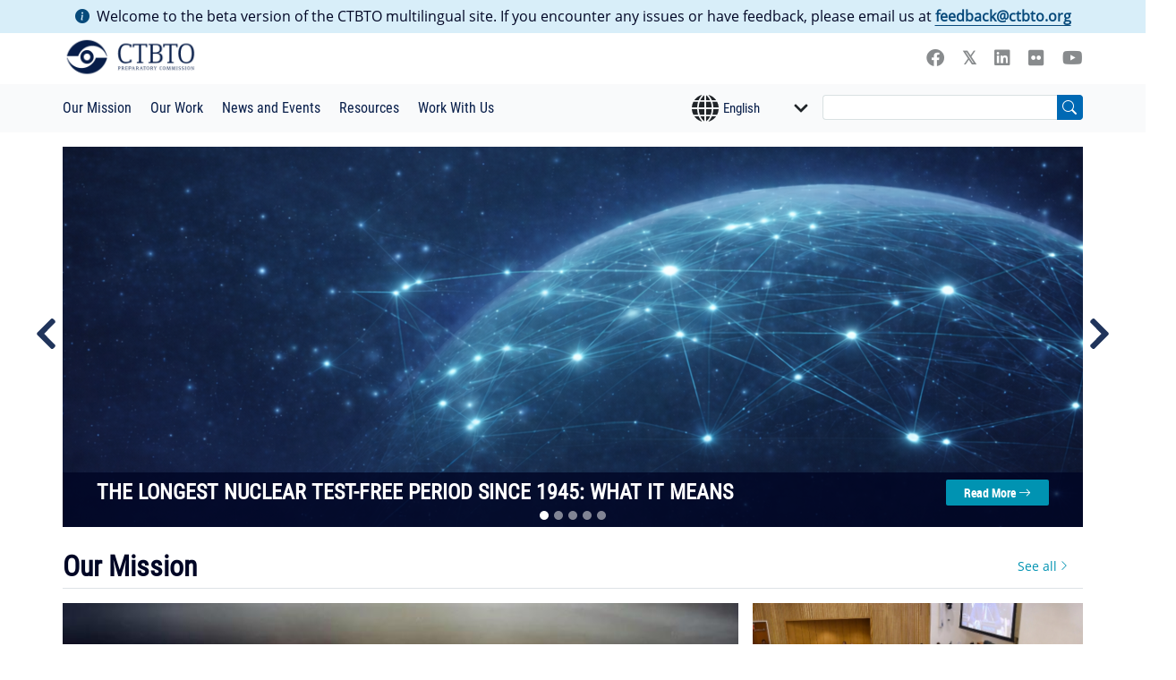

--- FILE ---
content_type: text/html; charset=UTF-8
request_url: https://www.ctbto.org/?id=92
body_size: 17752
content:
<!doctype html>
<html lang="en">
  <head>
    <script async src="https://www.googletagmanager.com/gtag/js?id=G-TJY5PHG2WM"></script>
    <script>
      window.dataLayer = window.dataLayer || [];
      function gtag(){dataLayer.push(arguments);}
      gtag('js', new Date());

      // Get language from Weglot localStorage
      var lang = 'en';
      try {
        lang = localStorage.getItem('wglang') || document.documentElement.getAttribute('lang') || 'en';
      } catch(e) {}

      gtag('config', 'G-TJY5PHG2WM', {
        'weglot_language': lang
      });
    </script>
    <meta charset="utf-8" />
<link rel="canonical" href="https://www.ctbto.org/" />
<link rel="shortlink" href="https://www.ctbto.org/" />
<meta name="Generator" content="Drupal 10 (https://www.drupal.org)" />
<meta name="MobileOptimized" content="width" />
<meta name="HandheldFriendly" content="true" />
<meta name="viewport" content="width=device-width, initial-scale=1.0" />
<link rel="icon" href="/themes/custom/ctbto/favicon.ico" type="image/vnd.microsoft.icon" />

    <title>Homepage | CTBTO</title>
    <meta charset="utf-8" />
    <meta http-equiv="x-ua-compatible" content="ie-edge">
    <meta name="viewport" content="width=device-width, initial-scale=1, minimum-scale=1.0, maximum-scale = 1.0, shrink-to-fit=no, user-scalable=no">
    <link rel="stylesheet" media="all" href="/sites/default/files/css/css_c3s157r_dOo728NgvbMQuG3WNyU-uqXdLCQHv5E4Zi8.css?delta=0&amp;language=en&amp;theme=ctbto&amp;include=eJxFyEkOgCAMAMAPIbyphQZIiiVdNP7exIuXOUx1dCk1zGUdVlWYETTVrzsLAh_mD8-zpw0KXWEPK01jA-d_cpw7kKcNaskec1oFwShdk24rn3lJC6YXPXAtMQ" />
<link rel="stylesheet" media="all" href="/sites/default/files/css/css_zWZ42U-lDGpy4wL8xXis6X1-3U6Il1Rc_L8_2_DPXHk.css?delta=1&amp;language=en&amp;theme=ctbto&amp;include=eJxFyEkOgCAMAMAPIbyphQZIiiVdNP7exIuXOUx1dCk1zGUdVlWYETTVrzsLAh_mD8-zpw0KXWEPK01jA-d_cpw7kKcNaskec1oFwShdk24rn3lJC6YXPXAtMQ" />

    
  </head>
  <body  class="path-frontpage page-node-type-homepage page-front theme-ctbto">
    
      <div class="dialog-off-canvas-main-canvas" data-off-canvas-main-canvas>
              <div id="weglot-disclaimer-block" class="container-fluid site-in-beta d-none">
      <div class="container">
        <div class="row">
          <div class="col-12 px-lg-0 d-flex align-items-center">
            <p class="mx-auto">
              <i class="bi bi-info-circle-fill"></i>Welcome to the beta version of the CTBTO multilingual site. If you encounter any issues or have feedback, please email us at <a href="/cdn-cgi/l/email-protection#45232020212724262e05263127312a6b2a3722"><span class="__cf_email__" data-cfemail="ddbbb8b8b9bfbcbeb69dbea9bfa9b2f3b2afba">[email&#160;protected]</span></a>
            </p>
          </div>
        </div>
      </div>
    </div>
  
<div class="container py-2 py-md-1">
  <div class="row">
    <div class="col-6 col-sm-6 col-md-3 px-0">
    
            <a class="logo" href="/" rel="home">
        <img src="/sites/default/files/logo.PNG" alt="Home" />
      </a>
      
    </div>
    <div class="col-6 col-sm-6 col-md-9 my-auto px-md-0">
      <div class="socialLinks">
              
      
                        <a id=facebook  class="social facebook" target="_blank" href="https://www.facebook.com/CTBTO">
        <i class="fab fa-facebook "></i>
      </a>
    
      
                        <a id=twitter  class="social twitter" target="_blank" href="https://twitter.com/CTBTO">
        <i class="fab fa-twitter "></i>
      </a>
    
      
                        <a id=linkedin  class="social linkedin" target="_blank" href="https://az.linkedin.com/company/ctbto">
        <i class="fab fa-linkedin "></i>
      </a>
    
      
                                      <a id=flickr  class="social flickr" target="_blank" href="https://www.flickr.com/photos/ctbto/">
        <i class="fab fa-flickr "></i>
      </a>
    
      
                        <a id=youtube  class="social youtube" target="_blank" href="https://www.youtube.com/user/CTBTO">
        <i class="fab fa-youtube "></i>
      </a>
      

      </div>
    </div>
   </div>
</div>


            <nav aria-labelledby="menu"  class="nav-top navbar navbar-expand-lg navbar-light menu-- offwhite-background py-2">
          <div class="container ps-2 py-md-0 px-md-0 ">
            <div class="row menu-row">
                                                                      
              <h2  class="visually-hidden" id="menu">
                
              </h2>
              
              
    <button class="navbar-toggler px-2 px-md-2" type="button" data-bs-toggle="collapse" data-bs-target="#navbarSupportedContent" aria-controls="navbarSupportedContent" aria-expanded="false" aria-label="Toggle navigation">
      <span class="navbar-toggler-icon"></span>
    </button>

          <div id="ctbto-mobile-nav" class="d-block d-lg-none">
        <div class="collapse navbar-collapse" id="navbarSupportedContent">
            
              <ul class="navbar-nav navbar-nav-custom mr-auto mb-2 mb-lg-0 px-0">
                
      
  <li class="nav-item dropdown has-megamenu">
          <a href="/our-mission" class="nav-item nav-link dropdown-toggle" data-bs-toggle="dropdown" aria-expanded="false" title="Expand menu Our Mission" data-drupal-link-system-path="node/8679">Our Mission</a>
      <ul class="dropdown-menu container-fluid" aria-labelledby="navbarDropdown">
                <li class="single-dropdown-link">
          <a href="/our-mission" class="nav-item nav-link d-lg-none" data-drupal-link-system-path="node/8679">Overview</a>
        </li>

                    
      
  <li class="single-dropdown-link">
          <a href="/our-mission/ending-nuclear-tests" class="nav-item nav-link" data-drupal-link-system-path="node/8682">Ending Nuclear Tests</a>
      </li>

                    
      
  <li class="single-dropdown-link">
          <a href="/our-mission/the-treaty" class="nav-item nav-link" data-drupal-link-system-path="node/27">The Treaty</a>
      </li>

                    
      
  <li class="dropdown-submenu container submenu menu-level-1">
          <a href="/our-mission/the-organization" class="nav-item nav-link dropdown-toggle" data-bs-toggle="" aria-expanded="false" title="Expand menu The Organization" data-drupal-link-system-path="node/8676">The Organization</a>
      <ul class="dropdown-menu container-fluid" aria-labelledby="navbarDropdown">
                <li class="single-dropdown-link">
          <a href="/our-mission/the-organization" class="nav-item nav-link d-lg-none" data-drupal-link-system-path="node/8676">Overview</a>
        </li>

                    
      
  <li class="single-dropdown-link">
          <a href="/our-mission/the-organization/the-preparatory-commission" class="nav-item nav-link" data-drupal-link-system-path="node/7001">The Preparatory Commission</a>
      </li>

                    
      
  <li class="single-dropdown-link">
          <a href="/our-mission/the-organization/the-provisional-technical-secretariat" class="nav-item nav-link" data-drupal-link-system-path="node/7002">The Provisional Technical Secretariat</a>
      </li>

                    
      
  <li class="single-dropdown-link">
          <a href="/our-mission/the-organization/ctbto-after-entry-into-force" class="nav-item nav-link" data-drupal-link-system-path="node/7003">CTBTO After Entry Into Force</a>
      </li>

              </ul>
      </li>

                    
      
  <li class="single-dropdown-link">
          <a href="/our-mission/states-signatories" class="nav-item nav-link" data-drupal-link-system-path="node/7010">States Signatories</a>
      </li>

                    
      
  <li class="single-dropdown-link">
          <a href="/our-mission/article-xiv-conferences" class="nav-item nav-link" data-drupal-link-system-path="node/8677">Article XIV Conferences</a>
      </li>

                    
      
  <li class="single-dropdown-link">
          <a href="/our-mission/ministerial-meetings" class="nav-item nav-link" data-drupal-link-system-path="node/8718">Ministerial Meetings</a>
      </li>

              </ul>
      </li>

            
      
  <li class="nav-item dropdown has-megamenu">
          <a href="/our-work" class="nav-item nav-link dropdown-toggle" data-bs-toggle="dropdown" aria-expanded="false" title="Expand menu Our Work" data-drupal-link-system-path="node/8680">Our Work</a>
      <ul class="dropdown-menu container-fluid" aria-labelledby="navbarDropdown">
                <li class="single-dropdown-link">
          <a href="/our-work" class="nav-item nav-link d-lg-none" data-drupal-link-system-path="node/8680">Overview</a>
        </li>

                    
      
  <li class="single-dropdown-link">
          <a href="/our-work/verification-regime" class="nav-item nav-link" data-drupal-link-system-path="node/788">Verification Regime</a>
      </li>

                    
      
  <li class="single-dropdown-link">
          <a href="/what-we-do/country-profile" class="nav-item nav-link">Country Profiles</a>
      </li>

                    
      
  <li class="single-dropdown-link">
          <a href="/what-we-do/station-profiles" class="nav-item nav-link">Station Profiles</a>
      </li>

                    
      
  <li class="single-dropdown-link">
          <a href="/what-we-do/dprk-nuclear-tests" class="nav-item nav-link">Detecting Nuclear Tests</a>
      </li>

                    
      
  <li class="single-dropdown-link">
          <a href="/what-we-do/civil-and-scientific-applications" class="nav-item nav-link">Civil and Scientific Applications</a>
      </li>

                    
      
  <li class="single-dropdown-link">
          <a href="/our-work/ctbto-test-centre" class="nav-item nav-link" data-drupal-link-system-path="node/8761">CTBTO TeST Centre</a>
      </li>

                    
      
  <li class="dropdown-submenu container submenu menu-level-1">
          <a href="/what-we-do/international-monitoring-system" class="nav-item nav-link dropdown-toggle" data-bs-toggle="" aria-expanded="false" title="Expand menu International Monitoring System">International Monitoring System</a>
      <ul class="dropdown-menu container-fluid" aria-labelledby="navbarDropdown">
                <li class="single-dropdown-link">
          <a href="/what-we-do/international-monitoring-system" class="nav-item nav-link d-lg-none">Overview</a>
        </li>

                    
      
  <li class="single-dropdown-link">
          <a href="/our-work/monitoring-technologies" class="nav-item nav-link" data-drupal-link-system-path="node/8684">Monitoring Technologies</a>
      </li>

                    
      
  <li class="single-dropdown-link">
          <a href="/our-work/monitoring-technologies/seismic-monitoring" class="nav-item nav-link" data-drupal-link-system-path="node/289">Seismic Monitoring</a>
      </li>

                    
      
  <li class="single-dropdown-link">
          <a href="/our-work/monitoring-technologies/infrasound-monitoring" class="nav-item nav-link" data-drupal-link-system-path="node/291">Infrasound Monitoring</a>
      </li>

                    
      
  <li class="single-dropdown-link">
          <a href="/our-work/monitoring-technologies/hydroacoustic-monitoring" class="nav-item nav-link" data-drupal-link-system-path="node/290">Hydroacoustic Monitoring</a>
      </li>

                    
      
  <li class="single-dropdown-link">
          <a href="/what-we-do/monitoring-technologies/radionuclide-monitoring" class="nav-item nav-link">Radionuclide Monitoring</a>
      </li>

                    
      
  <li class="single-dropdown-link">
          <a href="/what-we-do/ims-map" class="nav-item nav-link">IMS Map</a>
      </li>

              </ul>
      </li>

                    
      
  <li class="dropdown-submenu container submenu menu-level-1">
          <a href="/what-we-do/international-data-centre" class="nav-item nav-link dropdown-toggle" data-bs-toggle="" aria-expanded="false" title="Expand menu International Data Centre">International Data Centre</a>
      <ul class="dropdown-menu container-fluid" aria-labelledby="navbarDropdown">
                <li class="single-dropdown-link">
          <a href="/what-we-do/international-data-centre" class="nav-item nav-link d-lg-none">Overview</a>
        </li>

                    
      
  <li class="single-dropdown-link">
          <a href="/what-we-do/international-data-centre/waveform-data-processing-and-analysis" class="nav-item nav-link">Waveform Data Processing and Analysis</a>
      </li>

                    
      
  <li class="single-dropdown-link">
          <a href="/what-we-do/verification-regime/radionuclide-data-processing-and-analysis" class="nav-item nav-link">Radionuclide Data Processing and Analysis</a>
      </li>

                    
      
  <li class="single-dropdown-link">
          <a href="/what-we-do/verification-regime/data-fusion-and-atmospheric-transport-modelling" class="nav-item nav-link">Data Fusion and Atmospheric Transport Modelling</a>
      </li>

              </ul>
      </li>

                    
      
  <li class="dropdown-submenu container submenu menu-level-1">
          <a href="/what-we-do/on-site-inspection" class="nav-item nav-link dropdown-toggle" data-bs-toggle="" aria-expanded="false" title="Expand menu On-site Inspection">On-site Inspection</a>
      <ul class="dropdown-menu container-fluid" aria-labelledby="navbarDropdown">
                <li class="single-dropdown-link">
          <a href="/what-we-do/on-site-inspection" class="nav-item nav-link d-lg-none">Overview</a>
        </li>

                    
      
  <li class="single-dropdown-link">
          <a href="/what-we-do/on-site-inspection/overview" class="nav-item nav-link" data-drupal-link-system-path="node/8775">Overview of an OSI</a>
      </li>

                    
      
  <li class="single-dropdown-link">
          <a href="/what-we-do/on-site-inspection/procedures-for-an-on-site-inspection" class="nav-item nav-link">OSI Procedures</a>
      </li>

                    
      
  <li class="single-dropdown-link">
          <a href="/what-we-do/on-site-inspection/on-site-inspection-techniques" class="nav-item nav-link">OSI Techniques</a>
      </li>

                    
      
  <li class="single-dropdown-link">
          <a href="/our-work/on-site-inspection/on-site-inspection-training" class="nav-item nav-link" data-drupal-link-system-path="node/8749">OSI Training</a>
      </li>

                    
      
  <li class="single-dropdown-link">
          <a href="/our-work/on-site-inspection/on-site-inspection-exercises" class="nav-item nav-link" data-drupal-link-system-path="node/8769">OSI Exercises</a>
      </li>

              </ul>
      </li>

              </ul>
      </li>

            
      
  <li class="nav-item dropdown has-megamenu">
          <a href="/news-and-events" class="nav-item nav-link dropdown-toggle" data-bs-toggle="dropdown" aria-expanded="false" title="Expand menu News and Events" data-drupal-link-system-path="node/8678">News and Events</a>
      <ul class="dropdown-menu container-fluid" aria-labelledby="navbarDropdown">
                <li class="single-dropdown-link">
          <a href="/news-and-events" class="nav-item nav-link d-lg-none" data-drupal-link-system-path="node/8678">Overview</a>
        </li>

                    
      
  <li class="single-dropdown-link">
          <a href="/news-and-events/news" class="nav-item nav-link" data-drupal-link-system-path="node/7009">News</a>
      </li>

                    
      
  <li class="single-dropdown-link">
          <a href="/news-and-events/events" class="nav-item nav-link" data-drupal-link-system-path="node/7013">Events</a>
      </li>

                    
      
  <li class="single-dropdown-link">
          <a href="/news-and-events/schedule-of-sessions" class="nav-item nav-link" data-drupal-link-system-path="node/7014">Schedule of Sessions</a>
      </li>

                    
      
  <li class="dropdown-submenu container submenu menu-level-1">
          <a href="/" class="separator nav-item nav-link dropdown-toggle" data-bs-toggle="" aria-expanded="false" title="Expand menu Separator" data-drupal-link-system-path="&lt;front&gt;">Separator</a>
      <ul class="dropdown-menu container-fluid" aria-labelledby="navbarDropdown">
                <li class="single-dropdown-link">
          <a href="/" class="separator nav-item nav-link d-lg-none" data-drupal-link-system-path="&lt;front&gt;">Overview</a>
        </li>

                    
      
  <li class="single-dropdown-link">
          <a href="/news-and-events/capacity-building-and-training" class="nav-item nav-link" data-drupal-link-system-path="node/7017">Capacity Building and Training</a>
      </li>

                    
      
  <li class="single-dropdown-link">
          <a href="/news-and-events/science-and-technology-conference" class="nav-item nav-link" data-drupal-link-system-path="node/7016">Science and Technology Conferences</a>
      </li>

                    
      
  <li class="single-dropdown-link">
          <a href="/news-and-events/international-day-against-nuclear-tests" class="nav-item nav-link" data-drupal-link-system-path="node/4167">International Day Against Nuclear Tests</a>
      </li>

              </ul>
      </li>

              </ul>
      </li>

            
      
  <li class="nav-item dropdown has-megamenu">
          <a href="/resources" class="nav-item nav-link dropdown-toggle" data-bs-toggle="dropdown" aria-expanded="false" title="Expand menu Resources" data-drupal-link-system-path="node/8681">Resources</a>
      <ul class="dropdown-menu container-fluid" aria-labelledby="navbarDropdown">
                <li class="single-dropdown-link">
          <a href="/resources" class="nav-item nav-link d-lg-none" data-drupal-link-system-path="node/8681">Overview</a>
        </li>

                    
      
  <li class="dropdown-submenu container submenu menu-level-1">
          <a href="/resources/for-member-states" class="nav-item nav-link dropdown-toggle" data-bs-toggle="" aria-expanded="false" title="Expand menu For Member States" data-drupal-link-system-path="node/8690">For Member States</a>
      <ul class="dropdown-menu container-fluid" aria-labelledby="navbarDropdown">
                <li class="single-dropdown-link">
          <a href="/resources/for-member-states" class="nav-item nav-link d-lg-none" data-drupal-link-system-path="node/8690">Overview</a>
        </li>

                    
      
  <li class="single-dropdown-link">
          <a href="/our-mission/states-signatories" class="nav-item nav-link" data-drupal-link-system-path="node/7010">Status of Signature and Ratification</a>
      </li>

                    
      
  <li class="single-dropdown-link">
          <a href="/resources/for-member-states/facility-agreements" class="nav-item nav-link" data-drupal-link-system-path="node/3564">Facility Agreements</a>
      </li>

                    
      
  <li class="single-dropdown-link">
          <a href="/resources/for-member-states/expert-communication-system" class="nav-item nav-link" data-drupal-link-system-path="node/7022">Experts Communication System</a>
      </li>

                    
      
  <li class="single-dropdown-link">
          <a href="/resources/for-member-states/membership-benefits" class="nav-item nav-link" data-drupal-link-system-path="node/729">Membership Benefits</a>
      </li>

                    
      
  <li class="single-dropdown-link">
          <a href="/resources/for-member-states/status-of-assessed-contributions" class="nav-item nav-link" data-drupal-link-system-path="node/806">Status of Assessed Contributions</a>
      </li>

                    
      
  <li class="single-dropdown-link">
          <a href="/resources/for-member-states/legal-resources" class="nav-item nav-link" data-drupal-link-system-path="node/8707">Legal Resources</a>
      </li>

                    
      
  <li class="single-dropdown-link">
          <a href="/resources/for-member-states/protocol-resources" class="nav-item nav-link" data-drupal-link-system-path="node/4249">Protocol Resources</a>
      </li>

                    
      
  <li class="single-dropdown-link">
          <a href="/resources/for-member-states/donor-resources" class="nav-item nav-link">Voluntary Contributions Resources</a>
      </li>

              </ul>
      </li>

                    
      
  <li class="dropdown-submenu container submenu menu-level-1">
          <a href="/resources/for-the-media" class="nav-item nav-link dropdown-toggle" data-bs-toggle="" aria-expanded="false" title="Expand menu For The Media" data-drupal-link-system-path="node/8691">For The Media</a>
      <ul class="dropdown-menu container-fluid" aria-labelledby="navbarDropdown">
                <li class="single-dropdown-link">
          <a href="/resources/for-the-media" class="nav-item nav-link d-lg-none" data-drupal-link-system-path="node/8691">Overview</a>
        </li>

                    
      
  <li class="single-dropdown-link">
          <a href="/news-and-events/news" class="nav-item nav-link" data-drupal-link-system-path="node/7009">News</a>
      </li>

                    
      
  <li class="single-dropdown-link">
          <a href="/resources/for-the-media/press-releases" class="nav-item nav-link" data-drupal-link-system-path="node/7005">Press Releases</a>
      </li>

                    
      
  <li class="single-dropdown-link">
          <a href="/resources/for-the-media/ctbto-image-packages" class="nav-item nav-link" data-drupal-link-system-path="node/8719">CTBTO Media Packages</a>
      </li>

                    
      
  <li class="single-dropdown-link">
          <a href="/resources/for-the-media/selected-statements-from-ctbto" class="nav-item nav-link" data-drupal-link-system-path="node/490">Selected Statements from CTBTO</a>
      </li>

              </ul>
      </li>

                    
      
  <li class="dropdown-submenu container submenu menu-level-1">
          <a href="/resources/for-civil-society" class="nav-item nav-link dropdown-toggle" data-bs-toggle="" aria-expanded="false" title="Expand menu For Civil Society" data-drupal-link-system-path="node/8693">For Civil Society</a>
      <ul class="dropdown-menu container-fluid" aria-labelledby="navbarDropdown">
                <li class="single-dropdown-link">
          <a href="/resources/for-civil-society" class="nav-item nav-link d-lg-none" data-drupal-link-system-path="node/8693">Overview</a>
        </li>

                    
      
  <li class="single-dropdown-link">
          <a href="/resources/for-civil-society/ctbto-youth-group" class="nav-item nav-link" data-drupal-link-system-path="node/7006">CTBTO Youth Group [CYG]</a>
      </li>

                    
      
  <li class="single-dropdown-link">
          <a href="/resources/for-civil-society/ctbt-young-professionals-network" class="nav-item nav-link" data-drupal-link-system-path="node/7007">CTBT Young Professionals Network [YPN]</a>
      </li>

              </ul>
      </li>

                    
      
  <li class="dropdown-submenu container submenu menu-level-1">
          <a href="/resources/information-materials" class="nav-item nav-link dropdown-toggle" data-bs-toggle="" aria-expanded="false" title="Expand menu Information Materials" data-drupal-link-system-path="node/8695">Information Materials</a>
      <ul class="dropdown-menu container-fluid" aria-labelledby="navbarDropdown">
                <li class="single-dropdown-link">
          <a href="/resources/information-materials" class="nav-item nav-link d-lg-none" data-drupal-link-system-path="node/8695">Overview</a>
        </li>

                    
      
  <li class="single-dropdown-link">
          <a href="/our-work/ims-map" class="nav-item nav-link" data-drupal-link-system-path="node/8731">IMS Map</a>
      </li>

                    
      
  <li class="single-dropdown-link">
          <a href="/resources/information-material/brochures-and-factsheets" class="nav-item nav-link">Brochures and Factsheets</a>
      </li>

                    
      
  <li class="single-dropdown-link">
          <a href="/resources/information-material/annual-reports" class="nav-item nav-link">Annual Reports</a>
      </li>

                    
      
  <li class="single-dropdown-link">
          <a href="/resources/information-material/spectrum" class="nav-item nav-link">Spectrum</a>
      </li>

                    
      
  <li class="single-dropdown-link">
          <a href="/resources/information-material/glossary" class="nav-item nav-link">Glossary</a>
      </li>

                    
      
  <li class="single-dropdown-link">
          <a href="/resources/information-material/frequently-asked-questions" class="nav-item nav-link">Frequently Asked Questions (FAQs)</a>
      </li>

              </ul>
      </li>

                    
      
  <li class="dropdown-submenu container submenu menu-level-1">
          <a href="/resources/for-researchers-experts" class="nav-item nav-link dropdown-toggle" data-bs-toggle="" aria-expanded="false" title="Expand menu For Researchers and Experts" data-drupal-link-system-path="node/8692">For Researchers and Experts</a>
      <ul class="dropdown-menu container-fluid" aria-labelledby="navbarDropdown">
                <li class="single-dropdown-link">
          <a href="/resources/for-researchers-experts" class="nav-item nav-link d-lg-none" data-drupal-link-system-path="node/8692">Overview</a>
        </li>

                    
      
  <li class="single-dropdown-link">
          <a href="/resources/for-researchers-experts/vdec" class="nav-item nav-link" data-drupal-link-system-path="node/7021">vDec</a>
      </li>

                    
      
  <li class="single-dropdown-link">
          <a href="/resources/for-researchers-experts/secure-web-portal" class="nav-item nav-link" data-drupal-link-system-path="node/8762">Secure Web Portal</a>
      </li>

                    
      
  <li class="single-dropdown-link">
          <a href="/news-and-events/training-and-workshops" class="nav-item nav-link">Capacity Building and Training</a>
      </li>

                    
      
  <li class="single-dropdown-link">
          <a href="/resources/for-researchers-experts/knowledge-and-training-portal" class="nav-item nav-link" data-drupal-link-system-path="node/8763">Knowledge and Training Portal</a>
      </li>

              </ul>
      </li>

              </ul>
      </li>

            
      
  <li class="nav-item dropdown has-megamenu">
          <a href="/work-with-us" class="nav-item nav-link dropdown-toggle" data-bs-toggle="dropdown" aria-expanded="false" title="Expand menu Work With Us" data-drupal-link-system-path="node/8694">Work With Us</a>
      <ul class="dropdown-menu container-fluid" aria-labelledby="navbarDropdown">
                <li class="single-dropdown-link">
          <a href="/work-with-us" class="nav-item nav-link d-lg-none" data-drupal-link-system-path="node/8694">Overview</a>
        </li>

                    
      
  <li class="dropdown-submenu container submenu menu-level-1">
          <a href="/work-with-us/employment" class="nav-item nav-link dropdown-toggle" data-bs-toggle="" aria-expanded="false" title="Expand menu Employment" data-drupal-link-system-path="node/5412">Employment</a>
      <ul class="dropdown-menu container-fluid" aria-labelledby="navbarDropdown">
                <li class="single-dropdown-link">
          <a href="/work-with-us/employment" class="nav-item nav-link d-lg-none" data-drupal-link-system-path="node/5412">Overview</a>
        </li>

                    
      
  <li class="single-dropdown-link">
          <a href="/work-with-us/employment/diversity-and-inclusion" class="nav-item nav-link" data-drupal-link-system-path="node/8754">Diversity and Inclusion</a>
      </li>

                    
      
  <li class="single-dropdown-link">
          <a href="/work-with-us/employment/staff-benefits" class="nav-item nav-link" data-drupal-link-system-path="node/8704">CTBTO Benefits</a>
      </li>

                    
      
  <li class="single-dropdown-link">
          <a href="/work-with-us/employment/living-and-working-in-vienna" class="nav-item nav-link" data-drupal-link-system-path="node/8703">Living in Vienna</a>
      </li>

                    
      
  <li class="single-dropdown-link">
          <a href="/work-with-us/employment/internships" class="nav-item nav-link" data-drupal-link-system-path="node/8705">Internships</a>
      </li>

              </ul>
      </li>

                    
      
  <li class="dropdown-submenu container submenu menu-level-1">
          <a href="/work-with-us/procurement" class="nav-item nav-link dropdown-toggle" data-bs-toggle="" aria-expanded="false" title="Expand menu Procurement" data-drupal-link-system-path="node/22">Procurement</a>
      <ul class="dropdown-menu container-fluid" aria-labelledby="navbarDropdown">
                <li class="single-dropdown-link">
          <a href="/work-with-us/procurement" class="nav-item nav-link d-lg-none" data-drupal-link-system-path="node/22">Overview</a>
        </li>

                    
      
  <li class="single-dropdown-link">
          <a href="/work-with-us/procurement/business-opportunities" class="nav-item nav-link" data-drupal-link-system-path="node/8772">Business Opportunities</a>
      </li>

                    
      
  <li class="single-dropdown-link">
          <a href="/work-with-us/procurement/how-to-do-business-with-us" class="nav-item nav-link" data-drupal-link-system-path="node/8752">How To Do Business With Us</a>
      </li>

                    
      
  <li class="single-dropdown-link">
          <a href="/work-with-us/procurement/competitive-process-awards" class="nav-item nav-link" data-drupal-link-system-path="node/8735">List of Competitive Procurement Awards</a>
      </li>

                    
      
  <li class="single-dropdown-link">
          <a href="/work-with-us/procurement/major-purchase-categories" class="nav-item nav-link" data-drupal-link-system-path="node/8751">Major Purchase Categories</a>
      </li>

              </ul>
      </li>

              </ul>
      </li>

          </ul>
  



        </div>
      </div>
      <div id="ctbto-desktop-nav" class="hidden d-lg-block col-md-6">
          
              <ul class="navbar-nav navbar-nav-custom mr-auto mb-2 mb-lg-0 px-0">
                
      
  <li class="nav-item dropdown has-megamenu">
          <a href="/our-mission" class="nav-item nav-link dropdown-toggle" data-bs-toggle="dropdown" aria-expanded="false" title="Expand menu Our Mission" data-drupal-link-system-path="node/8679">Our Mission</a>
      <ul class="dropdown-menu container-fluid" aria-labelledby="navbarDropdown">
                <li class="single-dropdown-link">
          <a href="/our-mission" class="nav-item nav-link d-lg-none" data-drupal-link-system-path="node/8679">Overview</a>
        </li>

                    
      
  <li class="single-dropdown-link">
          <a href="/our-mission/ending-nuclear-tests" class="nav-item nav-link" data-drupal-link-system-path="node/8682">Ending Nuclear Tests</a>
      </li>

                    
      
  <li class="single-dropdown-link">
          <a href="/our-mission/the-treaty" class="nav-item nav-link" data-drupal-link-system-path="node/27">The Treaty</a>
      </li>

                    
      
  <li class="dropdown-submenu container submenu menu-level-1">
          <a href="/our-mission/the-organization" class="nav-item nav-link dropdown-toggle" data-bs-toggle="" aria-expanded="false" title="Expand menu The Organization" data-drupal-link-system-path="node/8676">The Organization</a>
      <ul class="dropdown-menu container-fluid" aria-labelledby="navbarDropdown">
                <li class="single-dropdown-link">
          <a href="/our-mission/the-organization" class="nav-item nav-link d-lg-none" data-drupal-link-system-path="node/8676">Overview</a>
        </li>

                    
      
  <li class="single-dropdown-link">
          <a href="/our-mission/the-organization/the-preparatory-commission" class="nav-item nav-link" data-drupal-link-system-path="node/7001">The Preparatory Commission</a>
      </li>

                    
      
  <li class="single-dropdown-link">
          <a href="/our-mission/the-organization/the-provisional-technical-secretariat" class="nav-item nav-link" data-drupal-link-system-path="node/7002">The Provisional Technical Secretariat</a>
      </li>

                    
      
  <li class="single-dropdown-link">
          <a href="/our-mission/the-organization/ctbto-after-entry-into-force" class="nav-item nav-link" data-drupal-link-system-path="node/7003">CTBTO After Entry Into Force</a>
      </li>

              </ul>
      </li>

                    
      
  <li class="single-dropdown-link">
          <a href="/our-mission/states-signatories" class="nav-item nav-link" data-drupal-link-system-path="node/7010">States Signatories</a>
      </li>

                    
      
  <li class="single-dropdown-link">
          <a href="/our-mission/article-xiv-conferences" class="nav-item nav-link" data-drupal-link-system-path="node/8677">Article XIV Conferences</a>
      </li>

                    
      
  <li class="single-dropdown-link">
          <a href="/our-mission/ministerial-meetings" class="nav-item nav-link" data-drupal-link-system-path="node/8718">Ministerial Meetings</a>
      </li>

              </ul>
      </li>

            
      
  <li class="nav-item dropdown has-megamenu">
          <a href="/our-work" class="nav-item nav-link dropdown-toggle" data-bs-toggle="dropdown" aria-expanded="false" title="Expand menu Our Work" data-drupal-link-system-path="node/8680">Our Work</a>
      <ul class="dropdown-menu container-fluid" aria-labelledby="navbarDropdown">
                <li class="single-dropdown-link">
          <a href="/our-work" class="nav-item nav-link d-lg-none" data-drupal-link-system-path="node/8680">Overview</a>
        </li>

                    
      
  <li class="single-dropdown-link">
          <a href="/our-work/verification-regime" class="nav-item nav-link" data-drupal-link-system-path="node/788">Verification Regime</a>
      </li>

                    
      
  <li class="single-dropdown-link">
          <a href="/what-we-do/country-profile" class="nav-item nav-link">Country Profiles</a>
      </li>

                    
      
  <li class="single-dropdown-link">
          <a href="/what-we-do/station-profiles" class="nav-item nav-link">Station Profiles</a>
      </li>

                    
      
  <li class="single-dropdown-link">
          <a href="/what-we-do/dprk-nuclear-tests" class="nav-item nav-link">Detecting Nuclear Tests</a>
      </li>

                    
      
  <li class="single-dropdown-link">
          <a href="/what-we-do/civil-and-scientific-applications" class="nav-item nav-link">Civil and Scientific Applications</a>
      </li>

                    
      
  <li class="single-dropdown-link">
          <a href="/our-work/ctbto-test-centre" class="nav-item nav-link" data-drupal-link-system-path="node/8761">CTBTO TeST Centre</a>
      </li>

                    
      
  <li class="dropdown-submenu container submenu menu-level-1">
          <a href="/what-we-do/international-monitoring-system" class="nav-item nav-link dropdown-toggle" data-bs-toggle="" aria-expanded="false" title="Expand menu International Monitoring System">International Monitoring System</a>
      <ul class="dropdown-menu container-fluid" aria-labelledby="navbarDropdown">
                <li class="single-dropdown-link">
          <a href="/what-we-do/international-monitoring-system" class="nav-item nav-link d-lg-none">Overview</a>
        </li>

                    
      
  <li class="single-dropdown-link">
          <a href="/our-work/monitoring-technologies" class="nav-item nav-link" data-drupal-link-system-path="node/8684">Monitoring Technologies</a>
      </li>

                    
      
  <li class="single-dropdown-link">
          <a href="/our-work/monitoring-technologies/seismic-monitoring" class="nav-item nav-link" data-drupal-link-system-path="node/289">Seismic Monitoring</a>
      </li>

                    
      
  <li class="single-dropdown-link">
          <a href="/our-work/monitoring-technologies/infrasound-monitoring" class="nav-item nav-link" data-drupal-link-system-path="node/291">Infrasound Monitoring</a>
      </li>

                    
      
  <li class="single-dropdown-link">
          <a href="/our-work/monitoring-technologies/hydroacoustic-monitoring" class="nav-item nav-link" data-drupal-link-system-path="node/290">Hydroacoustic Monitoring</a>
      </li>

                    
      
  <li class="single-dropdown-link">
          <a href="/what-we-do/monitoring-technologies/radionuclide-monitoring" class="nav-item nav-link">Radionuclide Monitoring</a>
      </li>

                    
      
  <li class="single-dropdown-link">
          <a href="/what-we-do/ims-map" class="nav-item nav-link">IMS Map</a>
      </li>

              </ul>
      </li>

                    
      
  <li class="dropdown-submenu container submenu menu-level-1">
          <a href="/what-we-do/international-data-centre" class="nav-item nav-link dropdown-toggle" data-bs-toggle="" aria-expanded="false" title="Expand menu International Data Centre">International Data Centre</a>
      <ul class="dropdown-menu container-fluid" aria-labelledby="navbarDropdown">
                <li class="single-dropdown-link">
          <a href="/what-we-do/international-data-centre" class="nav-item nav-link d-lg-none">Overview</a>
        </li>

                    
      
  <li class="single-dropdown-link">
          <a href="/what-we-do/international-data-centre/waveform-data-processing-and-analysis" class="nav-item nav-link">Waveform Data Processing and Analysis</a>
      </li>

                    
      
  <li class="single-dropdown-link">
          <a href="/what-we-do/verification-regime/radionuclide-data-processing-and-analysis" class="nav-item nav-link">Radionuclide Data Processing and Analysis</a>
      </li>

                    
      
  <li class="single-dropdown-link">
          <a href="/what-we-do/verification-regime/data-fusion-and-atmospheric-transport-modelling" class="nav-item nav-link">Data Fusion and Atmospheric Transport Modelling</a>
      </li>

              </ul>
      </li>

                    
      
  <li class="dropdown-submenu container submenu menu-level-1">
          <a href="/what-we-do/on-site-inspection" class="nav-item nav-link dropdown-toggle" data-bs-toggle="" aria-expanded="false" title="Expand menu On-site Inspection">On-site Inspection</a>
      <ul class="dropdown-menu container-fluid" aria-labelledby="navbarDropdown">
                <li class="single-dropdown-link">
          <a href="/what-we-do/on-site-inspection" class="nav-item nav-link d-lg-none">Overview</a>
        </li>

                    
      
  <li class="single-dropdown-link">
          <a href="/what-we-do/on-site-inspection/overview" class="nav-item nav-link" data-drupal-link-system-path="node/8775">Overview of an OSI</a>
      </li>

                    
      
  <li class="single-dropdown-link">
          <a href="/what-we-do/on-site-inspection/procedures-for-an-on-site-inspection" class="nav-item nav-link">OSI Procedures</a>
      </li>

                    
      
  <li class="single-dropdown-link">
          <a href="/what-we-do/on-site-inspection/on-site-inspection-techniques" class="nav-item nav-link">OSI Techniques</a>
      </li>

                    
      
  <li class="single-dropdown-link">
          <a href="/our-work/on-site-inspection/on-site-inspection-training" class="nav-item nav-link" data-drupal-link-system-path="node/8749">OSI Training</a>
      </li>

                    
      
  <li class="single-dropdown-link">
          <a href="/our-work/on-site-inspection/on-site-inspection-exercises" class="nav-item nav-link" data-drupal-link-system-path="node/8769">OSI Exercises</a>
      </li>

              </ul>
      </li>

              </ul>
      </li>

            
      
  <li class="nav-item dropdown has-megamenu">
          <a href="/news-and-events" class="nav-item nav-link dropdown-toggle" data-bs-toggle="dropdown" aria-expanded="false" title="Expand menu News and Events" data-drupal-link-system-path="node/8678">News and Events</a>
      <ul class="dropdown-menu container-fluid" aria-labelledby="navbarDropdown">
                <li class="single-dropdown-link">
          <a href="/news-and-events" class="nav-item nav-link d-lg-none" data-drupal-link-system-path="node/8678">Overview</a>
        </li>

                    
      
  <li class="single-dropdown-link">
          <a href="/news-and-events/news" class="nav-item nav-link" data-drupal-link-system-path="node/7009">News</a>
      </li>

                    
      
  <li class="single-dropdown-link">
          <a href="/news-and-events/events" class="nav-item nav-link" data-drupal-link-system-path="node/7013">Events</a>
      </li>

                    
      
  <li class="single-dropdown-link">
          <a href="/news-and-events/schedule-of-sessions" class="nav-item nav-link" data-drupal-link-system-path="node/7014">Schedule of Sessions</a>
      </li>

                    
      
  <li class="dropdown-submenu container submenu menu-level-1">
          <a href="/" class="separator nav-item nav-link dropdown-toggle" data-bs-toggle="" aria-expanded="false" title="Expand menu Separator" data-drupal-link-system-path="&lt;front&gt;">Separator</a>
      <ul class="dropdown-menu container-fluid" aria-labelledby="navbarDropdown">
                <li class="single-dropdown-link">
          <a href="/" class="separator nav-item nav-link d-lg-none" data-drupal-link-system-path="&lt;front&gt;">Overview</a>
        </li>

                    
      
  <li class="single-dropdown-link">
          <a href="/news-and-events/capacity-building-and-training" class="nav-item nav-link" data-drupal-link-system-path="node/7017">Capacity Building and Training</a>
      </li>

                    
      
  <li class="single-dropdown-link">
          <a href="/news-and-events/science-and-technology-conference" class="nav-item nav-link" data-drupal-link-system-path="node/7016">Science and Technology Conferences</a>
      </li>

                    
      
  <li class="single-dropdown-link">
          <a href="/news-and-events/international-day-against-nuclear-tests" class="nav-item nav-link" data-drupal-link-system-path="node/4167">International Day Against Nuclear Tests</a>
      </li>

              </ul>
      </li>

              </ul>
      </li>

            
      
  <li class="nav-item dropdown has-megamenu">
          <a href="/resources" class="nav-item nav-link dropdown-toggle" data-bs-toggle="dropdown" aria-expanded="false" title="Expand menu Resources" data-drupal-link-system-path="node/8681">Resources</a>
      <ul class="dropdown-menu container-fluid" aria-labelledby="navbarDropdown">
                <li class="single-dropdown-link">
          <a href="/resources" class="nav-item nav-link d-lg-none" data-drupal-link-system-path="node/8681">Overview</a>
        </li>

                    
      
  <li class="dropdown-submenu container submenu menu-level-1">
          <a href="/resources/for-member-states" class="nav-item nav-link dropdown-toggle" data-bs-toggle="" aria-expanded="false" title="Expand menu For Member States" data-drupal-link-system-path="node/8690">For Member States</a>
      <ul class="dropdown-menu container-fluid" aria-labelledby="navbarDropdown">
                <li class="single-dropdown-link">
          <a href="/resources/for-member-states" class="nav-item nav-link d-lg-none" data-drupal-link-system-path="node/8690">Overview</a>
        </li>

                    
      
  <li class="single-dropdown-link">
          <a href="/our-mission/states-signatories" class="nav-item nav-link" data-drupal-link-system-path="node/7010">Status of Signature and Ratification</a>
      </li>

                    
      
  <li class="single-dropdown-link">
          <a href="/resources/for-member-states/facility-agreements" class="nav-item nav-link" data-drupal-link-system-path="node/3564">Facility Agreements</a>
      </li>

                    
      
  <li class="single-dropdown-link">
          <a href="/resources/for-member-states/expert-communication-system" class="nav-item nav-link" data-drupal-link-system-path="node/7022">Experts Communication System</a>
      </li>

                    
      
  <li class="single-dropdown-link">
          <a href="/resources/for-member-states/membership-benefits" class="nav-item nav-link" data-drupal-link-system-path="node/729">Membership Benefits</a>
      </li>

                    
      
  <li class="single-dropdown-link">
          <a href="/resources/for-member-states/status-of-assessed-contributions" class="nav-item nav-link" data-drupal-link-system-path="node/806">Status of Assessed Contributions</a>
      </li>

                    
      
  <li class="single-dropdown-link">
          <a href="/resources/for-member-states/legal-resources" class="nav-item nav-link" data-drupal-link-system-path="node/8707">Legal Resources</a>
      </li>

                    
      
  <li class="single-dropdown-link">
          <a href="/resources/for-member-states/protocol-resources" class="nav-item nav-link" data-drupal-link-system-path="node/4249">Protocol Resources</a>
      </li>

                    
      
  <li class="single-dropdown-link">
          <a href="/resources/for-member-states/donor-resources" class="nav-item nav-link">Voluntary Contributions Resources</a>
      </li>

              </ul>
      </li>

                    
      
  <li class="dropdown-submenu container submenu menu-level-1">
          <a href="/resources/for-the-media" class="nav-item nav-link dropdown-toggle" data-bs-toggle="" aria-expanded="false" title="Expand menu For The Media" data-drupal-link-system-path="node/8691">For The Media</a>
      <ul class="dropdown-menu container-fluid" aria-labelledby="navbarDropdown">
                <li class="single-dropdown-link">
          <a href="/resources/for-the-media" class="nav-item nav-link d-lg-none" data-drupal-link-system-path="node/8691">Overview</a>
        </li>

                    
      
  <li class="single-dropdown-link">
          <a href="/news-and-events/news" class="nav-item nav-link" data-drupal-link-system-path="node/7009">News</a>
      </li>

                    
      
  <li class="single-dropdown-link">
          <a href="/resources/for-the-media/press-releases" class="nav-item nav-link" data-drupal-link-system-path="node/7005">Press Releases</a>
      </li>

                    
      
  <li class="single-dropdown-link">
          <a href="/resources/for-the-media/ctbto-image-packages" class="nav-item nav-link" data-drupal-link-system-path="node/8719">CTBTO Media Packages</a>
      </li>

                    
      
  <li class="single-dropdown-link">
          <a href="/resources/for-the-media/selected-statements-from-ctbto" class="nav-item nav-link" data-drupal-link-system-path="node/490">Selected Statements from CTBTO</a>
      </li>

              </ul>
      </li>

                    
      
  <li class="dropdown-submenu container submenu menu-level-1">
          <a href="/resources/for-civil-society" class="nav-item nav-link dropdown-toggle" data-bs-toggle="" aria-expanded="false" title="Expand menu For Civil Society" data-drupal-link-system-path="node/8693">For Civil Society</a>
      <ul class="dropdown-menu container-fluid" aria-labelledby="navbarDropdown">
                <li class="single-dropdown-link">
          <a href="/resources/for-civil-society" class="nav-item nav-link d-lg-none" data-drupal-link-system-path="node/8693">Overview</a>
        </li>

                    
      
  <li class="single-dropdown-link">
          <a href="/resources/for-civil-society/ctbto-youth-group" class="nav-item nav-link" data-drupal-link-system-path="node/7006">CTBTO Youth Group [CYG]</a>
      </li>

                    
      
  <li class="single-dropdown-link">
          <a href="/resources/for-civil-society/ctbt-young-professionals-network" class="nav-item nav-link" data-drupal-link-system-path="node/7007">CTBT Young Professionals Network [YPN]</a>
      </li>

              </ul>
      </li>

                    
      
  <li class="dropdown-submenu container submenu menu-level-1">
          <a href="/resources/information-materials" class="nav-item nav-link dropdown-toggle" data-bs-toggle="" aria-expanded="false" title="Expand menu Information Materials" data-drupal-link-system-path="node/8695">Information Materials</a>
      <ul class="dropdown-menu container-fluid" aria-labelledby="navbarDropdown">
                <li class="single-dropdown-link">
          <a href="/resources/information-materials" class="nav-item nav-link d-lg-none" data-drupal-link-system-path="node/8695">Overview</a>
        </li>

                    
      
  <li class="single-dropdown-link">
          <a href="/our-work/ims-map" class="nav-item nav-link" data-drupal-link-system-path="node/8731">IMS Map</a>
      </li>

                    
      
  <li class="single-dropdown-link">
          <a href="/resources/information-material/brochures-and-factsheets" class="nav-item nav-link">Brochures and Factsheets</a>
      </li>

                    
      
  <li class="single-dropdown-link">
          <a href="/resources/information-material/annual-reports" class="nav-item nav-link">Annual Reports</a>
      </li>

                    
      
  <li class="single-dropdown-link">
          <a href="/resources/information-material/spectrum" class="nav-item nav-link">Spectrum</a>
      </li>

                    
      
  <li class="single-dropdown-link">
          <a href="/resources/information-material/glossary" class="nav-item nav-link">Glossary</a>
      </li>

                    
      
  <li class="single-dropdown-link">
          <a href="/resources/information-material/frequently-asked-questions" class="nav-item nav-link">Frequently Asked Questions (FAQs)</a>
      </li>

              </ul>
      </li>

                    
      
  <li class="dropdown-submenu container submenu menu-level-1">
          <a href="/resources/for-researchers-experts" class="nav-item nav-link dropdown-toggle" data-bs-toggle="" aria-expanded="false" title="Expand menu For Researchers and Experts" data-drupal-link-system-path="node/8692">For Researchers and Experts</a>
      <ul class="dropdown-menu container-fluid" aria-labelledby="navbarDropdown">
                <li class="single-dropdown-link">
          <a href="/resources/for-researchers-experts" class="nav-item nav-link d-lg-none" data-drupal-link-system-path="node/8692">Overview</a>
        </li>

                    
      
  <li class="single-dropdown-link">
          <a href="/resources/for-researchers-experts/vdec" class="nav-item nav-link" data-drupal-link-system-path="node/7021">vDec</a>
      </li>

                    
      
  <li class="single-dropdown-link">
          <a href="/resources/for-researchers-experts/secure-web-portal" class="nav-item nav-link" data-drupal-link-system-path="node/8762">Secure Web Portal</a>
      </li>

                    
      
  <li class="single-dropdown-link">
          <a href="/news-and-events/training-and-workshops" class="nav-item nav-link">Capacity Building and Training</a>
      </li>

                    
      
  <li class="single-dropdown-link">
          <a href="/resources/for-researchers-experts/knowledge-and-training-portal" class="nav-item nav-link" data-drupal-link-system-path="node/8763">Knowledge and Training Portal</a>
      </li>

              </ul>
      </li>

              </ul>
      </li>

            
      
  <li class="nav-item dropdown has-megamenu">
          <a href="/work-with-us" class="nav-item nav-link dropdown-toggle" data-bs-toggle="dropdown" aria-expanded="false" title="Expand menu Work With Us" data-drupal-link-system-path="node/8694">Work With Us</a>
      <ul class="dropdown-menu container-fluid" aria-labelledby="navbarDropdown">
                <li class="single-dropdown-link">
          <a href="/work-with-us" class="nav-item nav-link d-lg-none" data-drupal-link-system-path="node/8694">Overview</a>
        </li>

                    
      
  <li class="dropdown-submenu container submenu menu-level-1">
          <a href="/work-with-us/employment" class="nav-item nav-link dropdown-toggle" data-bs-toggle="" aria-expanded="false" title="Expand menu Employment" data-drupal-link-system-path="node/5412">Employment</a>
      <ul class="dropdown-menu container-fluid" aria-labelledby="navbarDropdown">
                <li class="single-dropdown-link">
          <a href="/work-with-us/employment" class="nav-item nav-link d-lg-none" data-drupal-link-system-path="node/5412">Overview</a>
        </li>

                    
      
  <li class="single-dropdown-link">
          <a href="/work-with-us/employment/diversity-and-inclusion" class="nav-item nav-link" data-drupal-link-system-path="node/8754">Diversity and Inclusion</a>
      </li>

                    
      
  <li class="single-dropdown-link">
          <a href="/work-with-us/employment/staff-benefits" class="nav-item nav-link" data-drupal-link-system-path="node/8704">CTBTO Benefits</a>
      </li>

                    
      
  <li class="single-dropdown-link">
          <a href="/work-with-us/employment/living-and-working-in-vienna" class="nav-item nav-link" data-drupal-link-system-path="node/8703">Living in Vienna</a>
      </li>

                    
      
  <li class="single-dropdown-link">
          <a href="/work-with-us/employment/internships" class="nav-item nav-link" data-drupal-link-system-path="node/8705">Internships</a>
      </li>

              </ul>
      </li>

                    
      
  <li class="dropdown-submenu container submenu menu-level-1">
          <a href="/work-with-us/procurement" class="nav-item nav-link dropdown-toggle" data-bs-toggle="" aria-expanded="false" title="Expand menu Procurement" data-drupal-link-system-path="node/22">Procurement</a>
      <ul class="dropdown-menu container-fluid" aria-labelledby="navbarDropdown">
                <li class="single-dropdown-link">
          <a href="/work-with-us/procurement" class="nav-item nav-link d-lg-none" data-drupal-link-system-path="node/22">Overview</a>
        </li>

                    
      
  <li class="single-dropdown-link">
          <a href="/work-with-us/procurement/business-opportunities" class="nav-item nav-link" data-drupal-link-system-path="node/8772">Business Opportunities</a>
      </li>

                    
      
  <li class="single-dropdown-link">
          <a href="/work-with-us/procurement/how-to-do-business-with-us" class="nav-item nav-link" data-drupal-link-system-path="node/8752">How To Do Business With Us</a>
      </li>

                    
      
  <li class="single-dropdown-link">
          <a href="/work-with-us/procurement/competitive-process-awards" class="nav-item nav-link" data-drupal-link-system-path="node/8735">List of Competitive Procurement Awards</a>
      </li>

                    
      
  <li class="single-dropdown-link">
          <a href="/work-with-us/procurement/major-purchase-categories" class="nav-item nav-link" data-drupal-link-system-path="node/8751">Major Purchase Categories</a>
      </li>

              </ul>
      </li>

              </ul>
      </li>

          </ul>
  



      </div>
    
    <div class="col-12 col-sm-12 col-md-6 search_box nav-search-form my-auto">
            <div class="custom-translation-container" id="custom-translation-container">
      <svg class="translation-icon" xmlns="http://www.w3.org/2000/svg" xmlns:xlink="http://www.w3.org/1999/xlink" width="30px" height="29px" viewBox="0 0 29 29" version="1.1" fill="currentColor">
        <g id="surface1">
          <path d="M 13.644531 0.316406 L 13.644531 5.742188 L 9.296875 5.742188 C 9.367188 5.589844 9.441406 5.4375 9.515625 5.289062 C 10.570312 3.203125 11.980469 1.511719 13.644531 0.316406 Z M 13.644531 0.316406 "/>
          <path d="M 19.492188 5.289062 C 19.566406 5.4375 19.640625 5.589844 19.710938 5.742188 L 15.363281 5.742188 L 15.363281 0.316406 C 17.027344 1.511719 18.4375 3.203125 19.492188 5.289062 Z M 19.492188 5.289062 "/>
          <path d="M 20.417969 7.496094 C 21.082031 9.464844 21.449219 11.523438 21.515625 13.601562 L 15.363281 13.601562 L 15.363281 7.496094 Z M 20.417969 7.496094 "/>
          <path d="M 8.589844 7.496094 L 13.644531 7.496094 L 13.644531 13.601562 L 7.492188 13.601562 C 7.558594 11.523438 7.925781 9.464844 8.589844 7.496094 Z M 8.589844 7.496094 "/>
          <path d="M 19.710938 23.214844 C 19.640625 23.371094 19.566406 23.519531 19.492188 23.671875 C 18.4375 25.753906 17.027344 27.449219 15.363281 28.640625 L 15.363281 23.214844 Z M 19.710938 23.214844 "/>
          <path d="M 7.410156 23.214844 C 8.351562 25.480469 9.667969 27.4375 11.292969 28.960938 C 9.964844 28.65625 8.691406 28.160156 7.5 27.488281 L 7.238281 27.335938 C 6.292969 26.777344 5.414062 26.109375 4.617188 25.351562 C 4.597656 25.332031 4.578125 25.316406 4.558594 25.296875 C 4.511719 25.253906 4.46875 25.210938 4.425781 25.167969 C 4.390625 25.136719 4.359375 25.101562 4.328125 25.070312 C 4.261719 25.007812 4.199219 24.941406 4.136719 24.875 C 4.105469 24.84375 4.074219 24.808594 4.042969 24.777344 C 4 24.730469 3.957031 24.6875 3.914062 24.640625 C 3.894531 24.621094 3.878906 24.601562 3.859375 24.582031 C 3.46875 24.148438 3.097656 23.695312 2.757812 23.21875 Z M 7.410156 23.214844 "/>
          <path d="M 5.769531 15.355469 C 5.832031 17.429688 6.171875 19.484375 6.777344 21.460938 L 1.675781 21.460938 C 0.6875 19.574219 0.117188 17.492188 0 15.355469 Z M 5.769531 15.355469 "/>
          <path d="M 21.515625 15.355469 C 21.449219 17.4375 21.078125 19.492188 20.417969 21.460938 L 15.363281 21.460938 L 15.363281 15.355469 Z M 21.515625 15.355469 "/>
          <path d="M 23.238281 15.355469 L 29.007812 15.355469 C 28.890625 17.492188 28.320312 19.574219 27.332031 21.460938 L 22.230469 21.460938 C 22.835938 19.484375 23.175781 17.429688 23.238281 15.355469 Z M 23.238281 15.355469 "/>
          <path d="M 21.597656 23.214844 L 26.25 23.214844 C 25.804688 23.839844 25.3125 24.425781 24.777344 24.972656 C 22.84375 26.960938 20.394531 28.34375 17.714844 28.957031 C 19.339844 27.4375 20.65625 25.480469 21.597656 23.214844 Z M 21.597656 23.214844 "/>
          <path d="M 27.332031 7.496094 C 28.320312 9.382812 28.890625 11.46875 29.007812 13.601562 L 23.238281 13.601562 C 23.175781 11.53125 22.835938 9.476562 22.230469 7.496094 Z M 27.332031 7.496094 "/>
          <path d="M 13.644531 23.214844 L 13.644531 28.640625 C 11.980469 27.449219 10.570312 25.753906 9.515625 23.671875 C 9.441406 23.519531 9.367188 23.371094 9.296875 23.214844 Z M 13.644531 23.214844 "/>
          <path d="M 1.675781 7.496094 L 6.777344 7.496094 C 6.171875 9.476562 5.832031 11.53125 5.769531 13.601562 L 0 13.601562 C 0.117188 11.46875 0.6875 9.382812 1.675781 7.496094 Z M 1.675781 7.496094 "/>
          <path d="M 24.777344 3.984375 C 25.3125 4.53125 25.804688 5.117188 26.253906 5.742188 L 21.597656 5.742188 C 20.65625 3.476562 19.339844 1.519531 17.714844 0 C 20.394531 0.617188 22.84375 1.996094 24.777344 3.984375 Z M 24.777344 3.984375 "/>
          <path d="M 13.644531 15.355469 L 13.644531 21.460938 L 8.589844 21.460938 C 7.925781 19.492188 7.558594 17.4375 7.492188 15.355469 Z M 13.644531 15.355469 "/>
          <path d="M 4.230469 3.984375 C 6.164062 2 8.613281 0.617188 11.292969 0 C 9.667969 1.519531 8.351562 3.476562 7.410156 5.742188 L 2.757812 5.742188 C 3.203125 5.117188 3.695312 4.53125 4.230469 3.984375 Z M 4.230469 3.984375 "/>
        </g>
      </svg>
      <div class="icon-container">
        <div id="globe-icon-translation" class="">
        </div>
      </div>
      <svg class="translation-arrow" xmlns="http://www.w3.org/2000/svg" xmlns:xlink="http://www.w3.org/1999/xlink" x="16px" y="16px"
           viewBox="0 0 320 320" xml:space="preserve" fill="currentColor">
<path d="M147.8,246.8l-134-134c-6.5-6.5-6.5-16.9,0-23.4l15.6-15.6c6.4-6.4,16.9-6.5,23.4,0L159.5,180L266.2,73.8
	c6.5-6.4,16.9-6.4,23.4,0l15.6,15.6c6.5,6.5,6.5,16.9,0,23.4l-134,134C164.7,253.3,154.3,253.3,147.8,246.8z"/>
</svg>
    </div>
  

      <div class="views-exposed-form block block-search container-inline search-block-form" data-drupal-selector="views-exposed-form-search-page-1">
      <div class="content">
      <form action="/search" method="get" id="views-exposed-form-search-page-1" accept-charset="UTF-8">
  
<div class="js-form-item form-item js-form-type-select form-item-sort-by js-form-item-sort-by">
      <label for="edit-sort-by">Sort by</label>
        <select data-drupal-selector="edit-sort-by" id="edit-sort-by" name="sort_by" class="form-select"><option value="created" selected="selected">Date</option><option value="relevance">Relevance</option></select>
        </div>

<div class="d-inline-flex align-items-end">
  <div class="js-form-item form-item js-form-type-textfield form-item-search-api-fulltext js-form-item-search-api-fulltext form-no-label">
        <input data-drupal-selector="edit-search-api-fulltext" type="text" id="edit-search-api-fulltext" name="search_api_fulltext" value="" size="30" maxlength="128" class="form-text" />

        </div>

  <div data-drupal-selector="edit-actions" class="form-actions js-form-wrapper form-wrapper" id="edit-actions"><button data-twig-suggestion="search_results_submit" class="search-box__button search-blue button js-form-submit form-submit" data-drupal-selector="edit-submit-search" type="submit" id="edit-submit-search" value="Apply">
  <i class="bi bi-search"></i>
</button>
</div>

</div>
<input data-drupal-selector="edit-sort-order" type="hidden" name="sort_order" value="DESC" />


</form>

    </div>
  </div>

    </div>


          </div>
          </div>
        </nav>



 
<div class="ctbto-content-area">
                    <div class="modal fade" id="languageDisclaimer" data-bs-backdrop="static" data-bs-keyboard="false" tabindex="-1" aria-labelledby="languageDisclaimerLabel" aria-hidden="true">
 <div class="modal-dialog modal-lg modal-dialog-centered ">
  <div class="modal-content">

   <div class="modal-body">
    <div class="container-fluid">
     <div class="row">
      <div class="mask d-none d-lg-none d-xl-block">
       <div class="col-md-6 disclaimer_icon"></div>
      </div>

      <div class="col-xl-2 pt-4 d-flex align-items-center ms-auto white-bg d-none d-lg-none d-xl-block" id="disclaimer_icon"></div>
      <div class="col-12 col-xl-10 ms-auto disclaimer_text" id="disclaimer_text">
       text div
      </div>
     </div>
     <div class="row">
      <div class="col-md-2 ms-auto white-bg d-none d-lg-none d-xl-block"></div>
      <div class="col-12 col-xl-10 buttons pb-3 d-flex justify-content-end">
       <button type="button" class="btn btn-secondary decline-button me-3 me-md-3" id="decline-button" data-bs-dismiss="modal">Decline</button>
       <button type="button" class="btn btn-primary accept-button  me-3 me-md-1" id="accept-button">Accept</button>
      </div>
     </div>

    </div>
   </div>

  </div>
 </div>
</div>

        <div class="container-fluid main-content-area">
              <div>
    <div data-drupal-messages-fallback class="hidden"></div><div id="block-ctbto-content">
  
    
      <article data-history-node-id="7012">

  
    

  
  <div>
    
      <div>
              <div><section class="banner container px-2 px-md-0">
  <div id="carouselHome" class="carousel slide px-2 px-md-0" data-bs-ride="carousel">

    <div class="carousel-indicators">
                        <button type="button" data-bs-target="#carouselHome" data-bs-slide-to="0" class="active" aria-current="true" aria-label="Slide 1"></button>
                                <button type="button" data-bs-target="#carouselHome" data-bs-slide-to="1" aria-label="Slide 2"></button>
                                <button type="button" data-bs-target="#carouselHome" data-bs-slide-to="2" aria-label="Slide 3"></button>
                                <button type="button" data-bs-target="#carouselHome" data-bs-slide-to="3" aria-label="Slide 4"></button>
                                <button type="button" data-bs-target="#carouselHome" data-bs-slide-to="4" aria-label="Slide 5"></button>
                  </div>
    <div class="carousel-inner">

                  <div class="carousel-item active">
        
                      <img class="img-fluid d-block w-100" src="/sites/default/files/styles/slider_full_width/public/2026-01/14Jan2026-TreatyMilestone4.png?itok=ojCAzRDH" width="1140" height="425" alt="" loading="lazy" />


          
          <div class="carousel-caption d-md-block blue-overlay-08">
                          <div class="carousel-title">
                <h2>The longest nuclear test-free period since 1945: what it means </h2>
              </div>
                                      <div class="carousel-read-more">
                <a href="/news-and-events/news/longest-nuclear-test-free-period-1945-what-it-means" class="read-more text-decoration-none lake-blue-background robocon-bold">Read More <i class="bi bi-arrow-right"></i></a>
              </div>
                      </div>

        </div>
                      <div class="carousel-item">
          
                      <img class="img-fluid d-block w-100" src="/sites/default/files/styles/slider_full_width/public/2025-11/banner2_-_namibia_to_host_ctbtos_ife_in_2026_.jpg?itok=uvNu_n6g" width="1140" height="425" alt="" loading="lazy" />


          
          <div class="carousel-caption d-md-block blue-overlay-08">
                          <div class="carousel-title">
                <h2>Namibia to host CTBTO’s Integrated Field Exercise in 2026</h2>
              </div>
                                      <div class="carousel-read-more">
                <a href="/resources/for-the-media/press-releases/namibia-host-ctbtos-integrated-field-exercise-2026" class="read-more text-decoration-none lake-blue-background robocon-bold">Read More <i class="bi bi-arrow-right"></i></a>
              </div>
                      </div>

        </div>
                      <div class="carousel-item">
          
                      <img class="img-fluid d-block w-100" src="/sites/default/files/styles/slider_full_width/public/2025-12/carousel.jpg?itok=AcnhWnsf" width="1140" height="425" alt="" loading="lazy" />


          
          <div class="carousel-caption d-md-block blue-overlay-08">
                          <div class="carousel-title">
                <h2>CTBTO scenario-based training strengthens national expertise in radionuclide analysis</h2>
              </div>
                                      <div class="carousel-read-more">
                <a href="https://www.ctbto.org/news-and-events/news/ctbto-scenario-based-training-strengthens-national-expertise-radionuclide" class="read-more text-decoration-none lake-blue-background robocon-bold">Read More <i class="bi bi-arrow-right"></i></a>
              </div>
                      </div>

        </div>
                      <div class="carousel-item">
          
                      <img class="img-fluid d-block w-100" src="/sites/default/files/styles/slider_full_width/public/2025-09/snt2025_groupphoto_banner.jpg?itok=4hNzoU2m" width="1140" height="425" alt="" loading="lazy" />


          
          <div class="carousel-caption d-md-block blue-overlay-08">
                          <div class="carousel-title">
                <h2>Verification today, tomorrow, together: Highlights from SnT2025 </h2>
              </div>
                                      <div class="carousel-read-more">
                <a href="/news-and-events/news/verification-today-tomorrow-together-highlights-snt2025" class="read-more text-decoration-none lake-blue-background robocon-bold">Read More <i class="bi bi-arrow-right"></i></a>
              </div>
                      </div>

        </div>
                      <div class="carousel-item">
          
                      <img class="img-fluid d-block w-100" src="/sites/default/files/styles/slider_full_width/public/2024-04/Banner%20Option%202%20Whales.jpg?itok=pVUd0Vod" width="1140" height="425" alt="" loading="lazy" />


          
          <div class="carousel-caption d-md-block blue-overlay-08">
                          <div class="carousel-title">
                <h2>Diving deep: CTBTO data helps discover new pygmy blue whale population</h2>
              </div>
                                      <div class="carousel-read-more">
                <a href="/news-and-events/news/diving-deep-ctbto-data-helps-discover-new-pygmy-blue-whale-population" class="read-more text-decoration-none lake-blue-background robocon-bold">Read More <i class="bi bi-arrow-right"></i></a>
              </div>
                      </div>

        </div>
        
      </div>
              <button class="carousel-control-prev" type="button" data-bs-target="#carouselHome" id="prevSlide" data-bs-slide="prev">
          <span class="carousel-control-prev-icon" aria-hidden="true"></span>
          <span class="visually-hidden">Previous</span>
        </button>
        <button class="carousel-control-next" type="button" data-bs-target="#carouselHome" id="nextSlide" data-bs-slide="next">
          <span class="carousel-control-next-icon" aria-hidden="true"></span>
          <span class="visually-hidden">Next</span>
        </button>
          </div>
</section>
</div>
              <div>      <div class="container who-we-are our-mission px-lg-0 overflow-hidden">
            <div class="row px-lg-0 mb-3">
                  <div class="col-6 col-sm-6 col-md-10 block-title">
                        <h2>Our Mission </h2>
                  </div>
                  <div class="col-6 col-sm-6 col-md-2">
                        <a class="see-all" href="/our-mission">See all <i class="bi bi-chevron-right"></i></a>
                  </div>
            </div>
            <div class="row gy-3 gx-3 border-top px-lg-0">
                              
                                          
                                                                  <div class="col-md-8 content-block gradient-overlay-block" data-gradient="blue-gradient">
                              <div class="image-holder ih-item square effect13 bottom_to_top">
                                    <a href="/our-mission/ending-nuclear-tests">
                                                                                <img class="img-fluid w-100" src="/sites/default/files/styles/large_765_x_340/public/Images/end_nuclear.jpg?itok=ALDoQi72" width="765" height="340" alt="" loading="lazy" />


                                                                          
                                          <div class="titleHolder blue-gradient">
                                                                                                      <h2 class="size20">Ending Nuclear Tests</h2>
                                                                                          </div>
                                          <div class="info">
                                                <div class="gradient-background blue-gradient">
                                                </div>
                                          </div>
                                    </a>
                                    
                              </div>
                        </div>

                                                                                          <div class="col-md-4 content-block gradient-overlay-block" data-gradient="green-blue-gradient">
                              <div class="image-holder ih-item square effect13 bottom_to_top">
                                          <a href="/our-mission/the-treaty">
                                                                                            <img class="img-fluid w-100" src="/sites/default/files/styles/medium_375_x_340/public/2023-09/treaty_0.jpg?itok=Zlisg34U" width="750" height="680" alt="" loading="lazy" />


                                                                                      
                                          <div class="titleHolder green-blue-gradient">
                                                                                                      <h2 class="size20">The Treaty</h2>
                                                                                          </div>
                                          <div class="info">
                                                <div class="gradient-background green-blue-gradient">
                                                </div>
                                          </div>
                                          </a>
                              </div>
                        </div>
                                                                                          <div class="col-md-4 content-block gradient-overlay-block" data-gradient="light-brown-gradient">
                              <div class="image-holder ih-item square effect13 bottom_to_top">
                                          <a href="/our-mission/the-organization">
                                                                                            <img class="img-fluid w-100" src="/sites/default/files/styles/medium_375_x_340/public/2023-09/orginzation.jpg?itok=LCczhKPD" width="750" height="680" alt="" loading="lazy" />


                                                                                      
                                          <div class="titleHolder light-brown-gradient">
                                                                                                      <h2 class="size20">The Organization</h2>
                                                                                          </div>
                                          <div class="info">
                                                <div class="gradient-background light-brown-gradient">
                                                </div>
                                          </div>
                                          </a>
                              </div>
                        </div>
                                                                                          <div class="col-md-4 content-block gradient-overlay-block" data-gradient="marine-gradient">
                              <div class="image-holder ih-item square effect13 bottom_to_top">
                                          <a href="/our-mission/article-xiv-conferences">
                                                                                            <img class="img-fluid w-100" src="/sites/default/files/styles/medium_375_x_340/public/2025-05/web_banner_afc25_ny_1188_1194_2.jpg?itok=Tr-mepV2" width="750" height="680" alt="" loading="lazy" />


                                                                                      
                                          <div class="titleHolder marine-gradient">
                                                                                                      <h2 class="size20">Article XIV Conferences</h2>
                                                                                          </div>
                                          <div class="info">
                                                <div class="gradient-background marine-gradient">
                                                </div>
                                          </div>
                                          </a>
                              </div>
                        </div>
                                                                                          <div class="col-md-4 content-block gradient-overlay-block" data-gradient="blue-gradient">
                              <div class="image-holder ih-item square effect13 bottom_to_top">
                                          <a href="/news-and-events/science-and-technology-conference">
                                                                                            <img class="img-fluid w-100" src="/sites/default/files/styles/medium_375_x_340/public/2025-03/snt2025_website_image_v4_es_750x680_100dpi.jpg?itok=W3UPwUcq" width="750" height="680" alt="" loading="lazy" />


                                                                                      
                                          <div class="titleHolder blue-gradient">
                                                                                                      <h2 class="size20">Science and Technology Conferences</h2>
                                                                                          </div>
                                          <div class="info">
                                                <div class="gradient-background blue-gradient">
                                                </div>
                                          </div>
                                          </a>
                              </div>
                        </div>
                                                                    </div>
      </div>
 </div>
              <div>  <div class="container what-we-do px-lg-0 overflow-hidden">
      <div class="row px-lg-0">
      <div class="col-6 col-sm-6 col-md-10 block-title">
        <h2>
            <div>Our Work</div>
      </h2>
      </div>
      <div class="col-6 col-sm-6 col-md-2">
        <a class="see-all" href="/our-work/verification-regime">Learn More <i class="bi bi-chevron-right"></i></a>
      </div>
    </div>
    <div class="row top-border">
        <div >
        <div>
          
        </div>
      </div>
                <video autoplay muted loop class="auto-looped-video">
        <source src="/sites/default/files/2025-10/ctbt30_final_1.mp4"  type="video/mp4"/>
      </video>
    </div>
  
</div>

</div>
              <div>  <div class="container news-and-events px-lg-0">
    <div class="row">
      <div class="col-6 col-sm-6 col-md-10 block-title">
        <h2>News and Events</h2>
      </div>
      <div class="col-6 col-sm-6 col-md-2">
        <a class="see-all" href="/news-and-events">See all <i class="bi bi-chevron-right"></i></a>
      </div>
    </div>

          <div class="row gx-0 gy-4">
                      <div class="col-md-12 top-border">
          <div id="carouselNewsEvents" class="carousel slide carousel-inner-controls white-controls" data-bs-ride="carousel">

                        <div class="carousel-indicators">
                                                <button type="button" data-bs-target="#carouselNewsEvents" data-bs-slide-to="0" class="active"
                          aria-current="true" aria-label="Slide 1"></button>
                                                                <button type="button" data-bs-target="#carouselNewsEvents" data-bs-slide-to="1"
                          aria-label="Slide 2"></button>
                                                                <button type="button" data-bs-target="#carouselNewsEvents" data-bs-slide-to="2"
                          aria-label="Slide 3"></button>
                                                                <button type="button" data-bs-target="#carouselNewsEvents" data-bs-slide-to="3"
                          aria-label="Slide 4"></button>
                                                                <button type="button" data-bs-target="#carouselNewsEvents" data-bs-slide-to="4"
                          aria-label="Slide 5"></button>
                                          </div>
            
                        <div class="carousel-inner">
                                                <div class="carousel-item active">
                
                                      <img class="img-fluid d-block w-100" src="/sites/default/files/styles/banner_full_width/public/2025-12/2025.12%20Web%20Banner%20%281600x520%29.png?itok=yppbJc49" width="1140" height="425" alt="" loading="lazy" />


                  
                    <div class="carousel-caption d-none d-md-block text-start no-link-underline blue-overlay-08">
                        <a href="https://www.ctbto.org/sites/default/files/2025-12/2025%20VC%20Highlights.pdf">
                                                      <h2>Highlights of 2025 voluntary contributions</h2>
                                                                                <span class="gold-left-border whiteText robocon-reg">Read More</span>
                                                    </a>
                    </div>

                 </div>
                                                  <div class="carousel-item">
                
                                      <img class="img-fluid d-block w-100" src="/sites/default/files/styles/banner_full_width/public/2025-12/20251205_211119000_ios.jpg?itok=uYJxbtLe" width="1140" height="425" alt="" loading="lazy" />


                  
                    <div class="carousel-caption d-none d-md-block text-start no-link-underline blue-overlay-08">
                        <a href=" https://www.ctbto.org/news-and-events/news/peru-becomes-22nd-country-sign-ctbto-tsunami-warning-agreement">
                                                      <h2>Peru becomes 22nd country to sign CTBTO tsunami warning agreement</h2>
                                                                                <span class="gold-left-border whiteText robocon-reg">Read More</span>
                                                    </a>
                    </div>

                 </div>
                                                  <div class="carousel-item">
                
                                      <img class="img-fluid d-block w-100" src="/sites/default/files/styles/banner_full_width/public/2025-10/Floyd_banner_Press.jpg?itok=D-JIBbR7" width="1140" height="425" alt="" loading="lazy" />


                  
                    <div class="carousel-caption d-none d-md-block text-start no-link-underline blue-overlay-08">
                        <a href="/resources/for-the-media/press-releases/statement-robert-floyd-executive-secretary-ctbto">
                                                      <h2>Statement by Robert Floyd, Executive Secretary of the CTBTO </h2>
                                                                                <span class="gold-left-border whiteText robocon-reg">Read More</span>
                                                    </a>
                    </div>

                 </div>
                                                  <div class="carousel-item">
                
                                      <img class="img-fluid d-block w-100" src="/sites/default/files/styles/banner_full_width/public/2025-09/20250916-_z2a0057_cuba_signs_tsunami_warning_agreement_with_ctbto.jpg?itok=JOTRlmdx" width="1140" height="425" alt="" loading="lazy" />


                  
                    <div class="carousel-caption d-none d-md-block text-start no-link-underline blue-overlay-08">
                        <a href="https://www.ctbto.org/news-and-events/news/cuba-signs-tsunami-warning-agreement-ctbto">
                                                      <h2>Cuba signs tsunami warning agreement with CTBTO</h2>
                                                                                <span class="gold-left-border whiteText robocon-reg">Read More</span>
                                                    </a>
                    </div>

                 </div>
                                                  <div class="carousel-item">
                
                                      <img class="img-fluid d-block w-100" src="/sites/default/files/styles/banner_full_width/public/2025-06/NDCs4All_Banner3.jpg?itok=EOr3aXVE" width="1140" height="425" alt="" loading="lazy" />


                  
                    <div class="carousel-caption d-none d-md-block text-start no-link-underline blue-overlay-08">
                        <a href="/NDCs4All">
                                                      <h2>National Data Centres-for-All Initiative</h2>
                                                                                <span class="gold-left-border whiteText robocon-reg">Read More</span>
                                                    </a>
                    </div>

                 </div>
                            </div>
            
                          <button class="carousel-control-prev" type="button" data-bs-target="#carouselNewsEvents"  id="prevSlide" data-bs-slide="prev">
                <span class="carousel-control-prev-icon" aria-hidden="true"></span>
                <span class="visually-hidden">Previous</span>
              </button>
              <button class="carousel-control-next" type="button" data-bs-target="#carouselNewsEvents"  id="nextSlide" data-bs-slide="next">
                <span class="carousel-control-next-icon" aria-hidden="true"></span>
                <span class="visually-hidden">Next</span>
              </button>
            
          </div>
        </div>
                
      </div>
      <div class="row my-1 gy-3 gx-0 gx-md-4 gy-md-2 my-md-4">
          
  <div class="paragraph paragraph--type--display-block paragraph--view-mode--default">
                                                
        
    
    
  


                  <div class="views-element-container block block-views block-views-blocksessions-homepage-calendar-sessions no-link-underline col-md-4 unwrap-parent">
        <p class="goldText robocon-reg text-align-center"><strong>Schedule of sessions</strong></p>
        <div class="top-border d-md-flex justify-content-center">
      <div><div class="js-view-dom-id-13cf8dd7ee572e4a909df0584b090ae4e8633b5aab9f8afc47c75e883c98b8b1">
  
  
  

  
  
  

      <div class="col-md-12">
      <div class="gold-left-border title">
        <strong>
            Working Group B
        </strong>
      </div>
      <div class="inline-flex">
        <p class="medium padding-left-12 robocon-reg">
          Sixty-Sixth Session Of Working Group B &nbsp; &nbsp;
        </p>
                  <p class="medium robocon-reg"> &nbsp;
            <i class="bi bi-calendar3"></i>&nbsp;09 Mar 2026

                        -19 Mar 2026
                      </p>
                </div>
    </div>
    <div class="col-md-12">
      <div class="gold-left-border title">
        <strong>
            Advisory Group
        </strong>
      </div>
      <div class="inline-flex">
        <p class="medium padding-left-12 robocon-reg">
          Sixty-Sixth Session Of The Advisory Group &nbsp; &nbsp;
        </p>
                  <p class="medium robocon-reg"> &nbsp;
            <i class="bi bi-calendar3"></i>&nbsp;27 Apr 2026

                        -30 Apr 2026
                      </p>
                </div>
    </div>
    <div class="col-md-12">
      <div class="gold-left-border title">
        <strong>
            Working Group A
        </strong>
      </div>
      <div class="inline-flex">
        <p class="medium padding-left-12 robocon-reg">
          Sixty-Ninth Session Of Working Group A &nbsp; &nbsp;
        </p>
                  <p class="medium robocon-reg"> &nbsp;
            <i class="bi bi-calendar3"></i>&nbsp;18 May 2026

                        -19 May 2026
                      </p>
                </div>
    </div>

    

  
  

  
  
</div>
</div>

    </div>
    </div>

      </div>    
            

  
  <div class="paragraph paragraph--type--display-block paragraph--view-mode--default">
                                                
        
    
    
  


            
<div class="views-element-container block block-views block-views-blockworkshop-homepage-workshops col-md-4 no-link-underline unwrap-parent">
      <p class="cyanText robocon-reg text-align-center"><strong>Training and Workshops</strong></p>
        <div class="top-border d-md-flex justify-content-center">
      <div><div class="js-view-dom-id-38f8e86d2f54cf7488bb53981f7e379877a4b7b3f9b8213450c72dfdbe7229a5">
  
  
  

  
  
  

      <div class="col-md-12">
      <div class="cyan-left-border title">
        <strong>
          <a class="robocon-reg" href="/node/9199">
            Regional Radionuclide Workshop And…
          </a>
        </strong>
        </div>
      <div class="inline-flex">
        
          <p class="medium padding-left-12 robocon-reg">
            <i class="bi bi-calendar3"></i>&nbsp;09 Feb

                          -13 Feb 2026
                                    </p>

                </div>
    </div>
    <div class="col-md-12">
      <div class="cyan-left-border title">
        <strong>
          <a class="robocon-reg" href="/node/9341">
            Training Course On Ndc Capacity Building For…
          </a>
        </strong>
        </div>
      <div class="inline-flex">
        
          <p class="medium padding-left-12 robocon-reg">
            <i class="bi bi-calendar3"></i>&nbsp;25 May

                          -29 May 2026
                                    </p>

                </div>
    </div>
    <div class="col-md-12">
      <div class="cyan-left-border title">
        <strong>
          <a class="robocon-reg" href="/node/9345">
            Hpc Workshop For Nuclear Explosion…
          </a>
        </strong>
        </div>
      <div class="inline-flex">
        
          <p class="medium padding-left-12 robocon-reg">
            <i class="bi bi-calendar3"></i>&nbsp;11 May

                          -13 May 2026
                                    </p>

                </div>
    </div>

    

  
  

  
  
</div>
</div>

    </div>
  </div>

      </div>    
            

  
      <div class="homepage-twitter mCustomScrollbar" data-mcs-theme="dark-2">
      <div>
  
    
      <a href="https://twitter.com/CTBTO" class="twitter-timeline" data-width="300" data-tweet-limit="1">Tweets by @CTBTO</a>
  </div>

    </div>
  

      </div>
      </div>
</div>
              <div><div class="container-fluid grey-background resources mt-lg-0">
      <div class="container container-inner overflow-hidden px-lg-0 mt-lg-1">

              <div class="row mb-lg-2">
                  <div class="col-6 col-sm-6 col-md-10">
                        <div class="block-title">
                              <h2>Resources </h2>
                        </div>
                  </div>
                  <div class="col-6 col-sm-6 col-md-2">
                        <a class="see-all" href="/resources">
                              See all <i class="bi bi-chevron-right"></i>
                        </a>
                  </div>
              </div>


                                          <div class="row gy-3">
                                                      <div class="col-md-3 content-block gradient-overlay-block" data-gradient="blue-gradient">
                                    <div class="image-holder ih-item square effect13 bottom_to_top">
                                          <div class="1h-item effect-6">
                                                <a href="/resources/for-member-states">
                                                                                                      <img class="img-fluid w-100" src="/sites/default/files/styles/medium_280_x_335/public/Images/member_state.jpg?itok=tTjc_0nr" width="560" height="670" alt="" loading="lazy" />


                                                                                                <div class="titleHolder blue-gradient">
                                                                                                                  <h4 class="text-align-center">Member States</h4>
                                                                                                      </div>
                                                <div class="info">
                                                      <div class="gradient-background blue-gradient"></div>
                                                </div>
                                                </a>
                                          </div>
                                    </div>
                              </div>
                                                      <div class="col-md-3 content-block gradient-overlay-block" data-gradient="blue-gradient">
                                    <div class="image-holder ih-item square effect13 bottom_to_top">
                                          <div class="1h-item effect-6">
                                                <a href="/resources/for-researchers-experts">
                                                                                                      <img class="img-fluid w-100" src="/sites/default/files/styles/medium_280_x_335/public/Images/researcher.jpg?itok=quKelCZ1" width="560" height="670" alt="" loading="lazy" />


                                                                                                <div class="titleHolder blue-gradient">
                                                                                                                  <h4 class="text-align-center">Researchers &amp; Experts</h4>
                                                                                                      </div>
                                                <div class="info">
                                                      <div class="gradient-background blue-gradient"></div>
                                                </div>
                                                </a>
                                          </div>
                                    </div>
                              </div>
                                                      <div class="col-md-3 content-block gradient-overlay-block" data-gradient="blue-gradient">
                                    <div class="image-holder ih-item square effect13 bottom_to_top">
                                          <div class="1h-item effect-6">
                                                <a href="/resources/for-civil-society">
                                                                                                      <img class="img-fluid w-100" src="/sites/default/files/styles/medium_280_x_335/public/Images/civil_society.jpg?itok=xkrojmRD" width="560" height="670" alt="" loading="lazy" />


                                                                                                <div class="titleHolder blue-gradient">
                                                                                                                  <h4 class="text-align-center">Civil Society</h4>
                                                                                                      </div>
                                                <div class="info">
                                                      <div class="gradient-background blue-gradient"></div>
                                                </div>
                                                </a>
                                          </div>
                                    </div>
                              </div>
                                                      <div class="col-md-3 content-block gradient-overlay-block" data-gradient="blue-gradient">
                                    <div class="image-holder ih-item square effect13 bottom_to_top">
                                          <div class="1h-item effect-6">
                                                <a href="/resources/for-the-media">
                                                                                                      <img class="img-fluid w-100" src="/sites/default/files/styles/medium_280_x_335/public/Images/media.jpg?itok=LhPujn6z" width="560" height="670" alt="" loading="lazy" />


                                                                                                <div class="titleHolder blue-gradient">
                                                                                                                  <h4 class="text-align-center">Media</h4>
                                                                                                      </div>
                                                <div class="info">
                                                      <div class="gradient-background blue-gradient"></div>
                                                </div>
                                                </a>
                                          </div>
                                    </div>
                              </div>
                                                </div>

            <div class="gx-3 my-5 pdf-resources">

                  <div class="row my-2">
                        <div class="col-6 col-sm-6 col-md-10">
                              <div class="block-title">
                                    <h2>Information Materials</h2>
                              </div>
                        </div>

                        <div class="col-6 col-sm-6 col-md-2">
                              <a class="see-all" href="/resources/information-materials">See all <i class="bi bi-chevron-right"></i></a>
                        </div>
                  </div>

                  <div class="row gy-3 d-flex justify-content-around justify-content-lg-between px-lg-0">
                                                                                          <div class="col-md-2 no-link-underline d-flex justify-content-center">
                                          <a class="robocon-reg" href="/sites/default/files/2024-03/ctbt_factsheet_e_03_2024.pdf" target="_blank">
                                                                                                      <img class="img-fluid" src="/sites/default/files/styles/content_thumbnail_280_x_150/public/2022-09/screen_shot_2022-09-14_at_10.59.09.png?itok=BRZBgsz5" width="280" height="150" alt="" loading="lazy" />


                                                                                          <p class="text-align-center">
                                                CTBTO Fact Sheet
                                          </p>
                                          </a>
                                    </div>
                                                                  <div class="col-md-2 no-link-underline d-flex justify-content-center">
                                          <a class="robocon-reg" href="/sites/default/files/2024-12/IMS Map_NOVEMBER_2024_Final_Web.pdf" target="_blank">
                                                                                                      <img class="img-fluid" src="/sites/default/files/styles/content_thumbnail_280_x_150/public/2022-09/screen_shot_2022-09-14_at_12.15.19.png?itok=p5NjXfqZ" width="280" height="150" alt="" loading="lazy" />


                                                                                          <p class="text-align-center">
                                                International Monitoring System (IMS) Map
                                          </p>
                                          </a>
                                    </div>
                                                                  <div class="col-md-2 no-link-underline d-flex justify-content-center">
                                          <a class="robocon-reg" href="/sites/default/files/2022-11/ctbt_brochure-verification_regime_single.pdf" target="_blank">
                                                                                                      <img class="img-fluid" src="/sites/default/files/styles/content_thumbnail_280_x_150/public/2022-09/screen_shot_2022-09-14_at_12.16.14.png?itok=pgmiYMLu" width="280" height="150" alt="" loading="lazy" />


                                                                                          <p class="text-align-center">
                                                Verification Regime Brochure
                                          </p>
                                          </a>
                                    </div>
                                                                  <div class="col-md-2 no-link-underline d-flex justify-content-center">
                                          <a class="robocon-reg" href="/sites/default/files/2022-11/ctbto_brochure-civil_and_scientific_applications_single.pdf" target="_blank">
                                                                                                      <img class="img-fluid" src="/sites/default/files/styles/content_thumbnail_280_x_150/public/2022-09/screen_shot_2022-09-14_at_12.15.49.png?itok=hDohiBp6" width="280" height="150" alt="" loading="lazy" />


                                                                                          <p class="text-align-center">
                                                Civil and Scientific Applications Brochure
                                          </p>
                                          </a>
                                    </div>
                                                                  <div class="col-md-2 no-link-underline d-flex justify-content-center">
                                          <a class="robocon-reg" href="/sites/default/files/2022-11/ctbto_brochure-osi_single.pdf" target="_blank">
                                                                                                      <img class="img-fluid" src="/sites/default/files/styles/content_thumbnail_280_x_150/public/2022-09/screen_shot_2022-09-14_at_12.13.57.png?itok=Igpot8p3" width="280" height="150" alt="" loading="lazy" />


                                                                                          <p class="text-align-center">
                                                On-Site Inspection Brochure
                                          </p>
                                          </a>
                                    </div>
                                                                                                      </div>

            </div>
            
      </div>
</div>
</div>
              <div><div class="container-fluid blue-background work-with-us mb-0">
  <div class="container px-lg-0 py-5">
    <div class="row">
    <div class="col-12 col-sm-12 col-md-5 col-lg-5 col-xl-5 col-xxl-5 my-auto">
          <div class="overlay">
            <div class="overlay-text">
                              <h2 class="mega">
                  
            <div>Work With Us</div>
      
                </h2>
                                            
            <div><p>Join CTBTO on our mission to create a world free of nuclear testing. Learn more about employment and business opportunities with the Provisional Technical Secretariat.&nbsp;</p><p><a class="read-more text-decoration-none lake-blue-background robocon-bold" href="/work-with-us/employment">Employment</a>&nbsp;<a class="read-more text-decoration-none lake-blue-background robocon-bold" href="/work-with-us/procurement">Procurement</a></p></div>
      
                          </div>
          </div>
        </div>
              
        <div class="col-12 col-sm-12 col-md-7 col-lg-7 col-xl-7 col-xxl-7 img-holder">
                      <img class="img-fluid" src="/sites/default/files/styles/image_in_text_735_x_490/public/2022-08/work-with-us.jpg?itok=8JulgY89" width="735" height="490" alt="" loading="lazy" />


                  </div>
        
          </div>
  </div>
</div></div>
          </div>
  
  </div>

</article>

  </div>

  </div>

        </div>
    </div>

    <div class="container-fluid offwhite-background region-footer-menu">
  <div class="container px-lg-0">
    <div class="row justify-content-between">
                                              <div class="col-6 col-md-2 accordion-Our-Mission">
            <p class="accordion-header medium robocon-bold text-uppercase whiteText" id="heading-Our-Mission">
              <span class="" data-bs-target="#collapse-Our-Mission" aria-expanded="true" aria-controls="collapse-Our-Mission">
                Our Mission
              </span>
            </p>
            <div id="collapse-Our-Mission" class="accordion-collapse collapse show" arial-labelledby="heading-Our-Mission" data-bs-parent="#accordion-Our-Mission">
              <div class="accordion-body px-0 py-0">
                <ul class="footer-menu-links">
                                      <li>
                      <a href="/our-mission/ending-nuclear-tests" class="hoverlink robocon-reg medium text-decoration-none" data-hover-label="Ending Nuclear Tests">
                        <span class="hoverlink__label">Ending Nuclear Tests</span>
                      </a>
                    </li>
                                      <li>
                      <a href="/our-mission/the-treaty" class="hoverlink robocon-reg medium text-decoration-none" data-hover-label="The Treaty">
                        <span class="hoverlink__label">The Treaty</span>
                      </a>
                    </li>
                                      <li>
                      <a href="/our-mission/the-organization" class="hoverlink robocon-reg medium text-decoration-none" data-hover-label="The Organization">
                        <span class="hoverlink__label">The Organization</span>
                      </a>
                    </li>
                                      <li>
                      <a href="/our-mission/states-signatories" class="hoverlink robocon-reg medium text-decoration-none" data-hover-label="States Signatories">
                        <span class="hoverlink__label">States Signatories</span>
                      </a>
                    </li>
                                      <li>
                      <a href="/our-mission/article-xiv-conferences" class="hoverlink robocon-reg medium text-decoration-none" data-hover-label="Article XIV Conferences">
                        <span class="hoverlink__label">Article XIV Conferences</span>
                      </a>
                    </li>
                                      <li>
                      <a href="/our-mission/ministerial-meetings" class="hoverlink robocon-reg medium text-decoration-none" data-hover-label="Ministerial Meetings">
                        <span class="hoverlink__label">Ministerial Meetings</span>
                      </a>
                    </li>
                                  </ul>
              </div>
            </div>
          </div>
                                      <div class="col-6 col-md-2 accordion-Our-Work">
            <p class="accordion-header medium robocon-bold text-uppercase whiteText" id="heading-Our-Work">
              <span class="" data-bs-target="#collapse-Our-Work" aria-expanded="true" aria-controls="collapse-Our-Work">
                Our Work
              </span>
            </p>
            <div id="collapse-Our-Work" class="accordion-collapse collapse show" arial-labelledby="heading-Our-Work" data-bs-parent="#accordion-Our-Work">
              <div class="accordion-body px-0 py-0">
                <ul class="footer-menu-links">
                                      <li>
                      <a href="/our-work/verification-regime" class="hoverlink robocon-reg medium text-decoration-none" data-hover-label="Verification Regime">
                        <span class="hoverlink__label">Verification Regime</span>
                      </a>
                    </li>
                                      <li>
                      <a href="/what-we-do/international-monitoring-system" class="hoverlink robocon-reg medium text-decoration-none" data-hover-label="International Monitoring System">
                        <span class="hoverlink__label">International Monitoring System</span>
                      </a>
                    </li>
                                      <li>
                      <a href="/our-work/ims-map" class="hoverlink robocon-reg medium text-decoration-none" data-hover-label="IMS Map">
                        <span class="hoverlink__label">IMS Map</span>
                      </a>
                    </li>
                                      <li>
                      <a href="/what-we-do/monitoring-technologies" class="hoverlink robocon-reg medium text-decoration-none" data-hover-label="Monitoring Technologies">
                        <span class="hoverlink__label">Monitoring Technologies</span>
                      </a>
                    </li>
                                      <li>
                      <a href="/what-we-do/station-profiles" class="hoverlink robocon-reg medium text-decoration-none" data-hover-label="Station Profiles">
                        <span class="hoverlink__label">Station Profiles</span>
                      </a>
                    </li>
                                      <li>
                      <a href="/what-we-do/international-data-centre" class="hoverlink robocon-reg medium text-decoration-none" data-hover-label="International Data Centre">
                        <span class="hoverlink__label">International Data Centre</span>
                      </a>
                    </li>
                                      <li>
                      <a href="/what-we-do/on-site-inspection" class="hoverlink robocon-reg medium text-decoration-none" data-hover-label="On-site Inspection">
                        <span class="hoverlink__label">On-site Inspection</span>
                      </a>
                    </li>
                                      <li>
                      <a href="/what-we-do/dprk-nuclear-tests" class="hoverlink robocon-reg medium text-decoration-none" data-hover-label="Detecting Nuclear Tests">
                        <span class="hoverlink__label">Detecting Nuclear Tests</span>
                      </a>
                    </li>
                                      <li>
                      <a href="/what-we-do/civil-and-scientific-applications" class="hoverlink robocon-reg medium text-decoration-none" data-hover-label="Civil and Scientific Applications">
                        <span class="hoverlink__label">Civil and Scientific Applications</span>
                      </a>
                    </li>
                                      <li>
                      <a href="/our-work/ctbto-test-centre" class="hoverlink robocon-reg medium text-decoration-none" data-hover-label="CTBTO TeST Centre">
                        <span class="hoverlink__label">CTBTO TeST Centre</span>
                      </a>
                    </li>
                                  </ul>
              </div>
            </div>
          </div>
                                      <div class="col-6 col-md-2 accordion-News-and-Events">
            <p class="accordion-header medium robocon-bold text-uppercase whiteText" id="heading-News-and-Events">
              <span class="" data-bs-target="#collapse-News-and-Events" aria-expanded="true" aria-controls="collapse-News-and-Events">
                News and Events
              </span>
            </p>
            <div id="collapse-News-and-Events" class="accordion-collapse collapse show" arial-labelledby="heading-News-and-Events" data-bs-parent="#accordion-News-and-Events">
              <div class="accordion-body px-0 py-0">
                <ul class="footer-menu-links">
                                      <li>
                      <a href="/news-and-events/news" class="hoverlink robocon-reg medium text-decoration-none" data-hover-label="News">
                        <span class="hoverlink__label">News</span>
                      </a>
                    </li>
                                      <li>
                      <a href="/news-and-events/events" class="hoverlink robocon-reg medium text-decoration-none" data-hover-label="Events">
                        <span class="hoverlink__label">Events</span>
                      </a>
                    </li>
                                      <li>
                      <a href="/news-and-events/schedule-of-sessions" class="hoverlink robocon-reg medium text-decoration-none" data-hover-label="Schedule of Sessions">
                        <span class="hoverlink__label">Schedule of Sessions</span>
                      </a>
                    </li>
                                      <li>
                      <a href="/news-and-events/training-and-workshops" class="hoverlink robocon-reg medium text-decoration-none" data-hover-label="Capacity Building and Training">
                        <span class="hoverlink__label">Capacity Building and Training</span>
                      </a>
                    </li>
                                      <li>
                      <a href="/news-and-events/science-and-technology-conference" class="hoverlink robocon-reg medium text-decoration-none" data-hover-label="Science and Technology Conferences">
                        <span class="hoverlink__label">Science and Technology Conferences</span>
                      </a>
                    </li>
                                      <li>
                      <a href="/news-and-events/international-day-against-nuclear-tests" class="hoverlink robocon-reg medium text-decoration-none" data-hover-label="International Day Against Nuclear Tests">
                        <span class="hoverlink__label">International Day Against Nuclear Tests</span>
                      </a>
                    </li>
                                  </ul>
              </div>
            </div>
          </div>
                                      <div class="col-6 col-md-2 accordion-Resources">
            <p class="accordion-header medium robocon-bold text-uppercase whiteText" id="heading-Resources">
              <span class="" data-bs-target="#collapse-Resources" aria-expanded="true" aria-controls="collapse-Resources">
                Resources
              </span>
            </p>
            <div id="collapse-Resources" class="accordion-collapse collapse show" arial-labelledby="heading-Resources" data-bs-parent="#accordion-Resources">
              <div class="accordion-body px-0 py-0">
                <ul class="footer-menu-links">
                                      <li>
                      <a href="/resources/for-member-states" class="hoverlink robocon-reg medium text-decoration-none" data-hover-label="For Member States">
                        <span class="hoverlink__label">For Member States</span>
                      </a>
                    </li>
                                      <li>
                      <a href="/resources/for-researchers-experts" class="hoverlink robocon-reg medium text-decoration-none" data-hover-label="For Researchers and Experts">
                        <span class="hoverlink__label">For Researchers and Experts</span>
                      </a>
                    </li>
                                      <li>
                      <a href="/resources/for-the-media" class="hoverlink robocon-reg medium text-decoration-none" data-hover-label="For The Media">
                        <span class="hoverlink__label">For The Media</span>
                      </a>
                    </li>
                                      <li>
                      <a href="/resources/for-civil-society" class="hoverlink robocon-reg medium text-decoration-none" data-hover-label="For Civil Society">
                        <span class="hoverlink__label">For Civil Society</span>
                      </a>
                    </li>
                                      <li>
                      <a href="/resources/information-materials" class="hoverlink robocon-reg medium text-decoration-none" data-hover-label="Information Materials">
                        <span class="hoverlink__label">Information Materials</span>
                      </a>
                    </li>
                                  </ul>
              </div>
            </div>
          </div>
                                      <div class="col-6 col-md-2 accordion-Work-With-Us">
            <p class="accordion-header medium robocon-bold text-uppercase whiteText" id="heading-Work-With-Us">
              <span class="" data-bs-target="#collapse-Work-With-Us" aria-expanded="true" aria-controls="collapse-Work-With-Us">
                Work With Us
              </span>
            </p>
            <div id="collapse-Work-With-Us" class="accordion-collapse collapse show" arial-labelledby="heading-Work-With-Us" data-bs-parent="#accordion-Work-With-Us">
              <div class="accordion-body px-0 py-0">
                <ul class="footer-menu-links">
                                      <li>
                      <a href="/work-with-us/employment" class="hoverlink robocon-reg medium text-decoration-none" data-hover-label="Employment">
                        <span class="hoverlink__label">Employment</span>
                      </a>
                    </li>
                                      <li>
                      <a href="/work-with-us/procurement" class="hoverlink robocon-reg medium text-decoration-none" data-hover-label="Procurement">
                        <span class="hoverlink__label">Procurement</span>
                      </a>
                    </li>
                                  </ul>
              </div>
            </div>
          </div>
                  

  
    </div>
  </div>
</div>

    <footer class="footer">
  <div class="container px-lg-0">
      <div class="row mb-2">
  <div class="col-md-8">
    <p class="robocon-bold text-uppercase lakeBlueText medium">
      Mailing Address
    </p>
    <p class="medium ">
      CTBTO Preparatory Commission, Vienna International Centre, P.O. Box 1200, 1400 Vienna, Austria
    </p>
  </div>
  <div class="col-md-4 pr-0">
        <p class="text-uppercase lakeBlueText medium robocon-bold get-in-touch">
          Get in touch with us
        </p>
          <div class="socialLinks">
                                
      
                        <a id=facebook  class="social facebook" target="_blank" href="https://www.facebook.com/CTBTO">
        <i class="fab fa-facebook "></i>
      </a>
    
      
                        <a id=twitter  class="social twitter" target="_blank" href="https://twitter.com/CTBTO">
        <i class="fab fa-twitter "></i>
      </a>
    
      
                        <a id=linkedin  class="social linkedin" target="_blank" href="https://az.linkedin.com/company/ctbto">
        <i class="fab fa-linkedin "></i>
      </a>
    
      
                                      <a id=flickr  class="social flickr" target="_blank" href="https://www.flickr.com/photos/ctbto/">
        <i class="fab fa-flickr "></i>
      </a>
    
      
                        <a id=youtube  class="social youtube" target="_blank" href="https://www.youtube.com/user/CTBTO">
        <i class="fab fa-youtube "></i>
      </a>
      

                      </div>
  </div>
</div>

<div class="row mt-2">
<hr/>
  <div class="col-md-6">
        <p class="robocon-reg mb-0">
          <svg xmlns="http://www.w3.org/2000/svg" width="16" height="16" fill="#000625" class="bi bi-c-circle" viewBox="0 0 16 16">
            <path d="M1 8a7 7 0 1 0 14 0A7 7 0 0 0 1 8Zm15 0A8 8 0 1 1 0 8a8 8 0 0 1 16 0ZM8.146 4.992c-1.212 0-1.927.92-1.927 2.502v1.06c0 1.571.703 2.462 1.927 2.462.979 0 1.641-.586 1.729-1.418h1.295v.093c-.1 1.448-1.354 2.467-3.03 2.467-2.091 0-3.269-1.336-3.269-3.603V7.482c0-2.261 1.201-3.638 3.27-3.638 1.681 0 2.935 1.054 3.029 2.572v.088H9.875c-.088-.879-.768-1.512-1.729-1.512Z"/>
          </svg>
          <span>CTBTO 2026.  All rights reserved</span>
        </p>
  </div>
  <div class="col-md-6">
    <p class="robocon-reg mb-0 float-end privacy-cookie-policy">

      <a class="text-decoration-none" href="/contact-us">Contact Us</a>
      &nbsp;
      <a class="text-decoration-none" href="/accessibility">Accessibility</a>
      &nbsp;
      <a class="text-decoration-none" href="/privacy">Privacy</a>
      &nbsp;
      <a class="text-decoration-none" href="/terms-of-use">Terms of Use</a>
    </p>
  </div>
</div>


  </div>
</footer>


  </div>

    
    <script data-cfasync="false" src="/cdn-cgi/scripts/5c5dd728/cloudflare-static/email-decode.min.js"></script><script type="application/json" data-drupal-selector="drupal-settings-json">{"path":{"baseUrl":"\/","pathPrefix":"","currentPath":"node\/7012","currentPathIsAdmin":false,"isFront":true,"currentLanguage":"en","currentQuery":{"id":"92"}},"pluralDelimiter":"\u0003","suppressDeprecationErrors":true,"ajaxTrustedUrl":{"\/search":true},"ctb_weglot":{"weglot_api_key":"wg_d8b825e06cd632f28d649d2bb1562c172","translations":{"en":{"info_text":"\u003Cp\u003EThe versions of this Site in languages other than English have been translated using artificial intelligence (AI) software and are provided for the convenience of the Users. While efforts are made to ensure the accuracy of AI translations, the AI-translated text may deviate from an official translation of the English source text. The Commission cannot guarantee the accuracy of such translations, and the Users relying on AI-translated text do so at their own risk. Only the English language version of the Site is authoritative, and in case of doubt, the Users are advised to seek qualified advice.\u003C\/p\u003E\u003Cp\u003EPlease note that documents attached or linked to the Site as PDF files, including official translations of legal documents identified as such and other forms and documents that are available only in English, are not altered by the AI software. Please be aware that some parts of the Site may not be translated or might not work in translation.\u003C\/p\u003E","accept_button":"Ok","decline_button":"Cancel"},"fr":{"info_text":"\u003Cp\u003ELes versions de ce site dans des langues autres que l\u0027anglais ont \u00e9t\u00e9 traduites \u00e0 l\u0027aide d\u0027un logiciel d\u0027intelligence artificielle (IA) et sont fournies pour la commodit\u00e9 des utilisateurs. Bien que des efforts soient faits pour garantir l\u0027exactitude des traductions r\u00e9alis\u00e9es par l\u0027IA, le texte traduit peut s\u0027\u00e9carter d\u0027une traduction officielle du texte source en anglais. La Commission ne peut garantir l\u0027exactitude de ces traductions, et les utilisateurs qui se fient aux textes traduits par l\u0027IA le font \u00e0 leurs propres risques. Seule la version en anglais du site fait autorit\u00e9, et en cas de doute, il est conseill\u00e9 aux utilisateurs de demander l\u0027avis de personnes qualifi\u00e9es.\u003C\/p\u003E\u003Cp\u003EVeuillez noter que les documents joints ou li\u00e9s au site sous forme de fichiers PDF, y compris les traductions officielles des documents juridiques identifi\u00e9s comme tels ainsi que d\u0027autres formulaires et documents disponibles uniquement en anglais, ne sont pas modifi\u00e9s par le logiciel d\u0027IA. Enfin il est notable que certaines parties du site peuvent ne pas \u00eatre traduites ou pourraient ne pas fonctionner correctement lors de la traduction\u003C\/p\u003E","accept_button":"D\u0027accord","decline_button":"Annuler"},"es":{"info_text":"\u003Cp\u003ELas versiones de este sitio en idiomas distintos al ingl\u00e9s han sido traducidas utilizando software de inteligencia artificial (IA) y se proporcionan para la comodidad de los usuarios. Aunque se realizan esfuerzos para garantizar la precisi\u00f3n de las traducciones de la IA, el texto traducido por la IA puede desviarse de una traducci\u00f3n oficial del texto fuente en ingl\u00e9s. La Comisi\u00f3n no puede garantizar la precisi\u00f3n de dichas traducciones, y los usuarios que conf\u00edan en el texto traducido por la IA lo hacen bajo su propio riesgo. Solo la versi\u00f3n en ingl\u00e9s del sitio es la que tiene autoridad, y en caso de duda, se aconseja a los usuarios buscar asesoramiento cualificado.\u003C\/p\u003E\u003Cp\u003ETenga en cuenta que los documentos adjuntos o vinculados al sitio en forma de archivos PDF, incluidas las traducciones oficiales de los documentos legales identificados como tales y otros formularios y documentos que est\u00e1n disponibles \u00fanicamente en ingl\u00e9s, no son alterados por el software de IA. Tenga en cuenta que algunas partes del sitio pueden no estar traducidas o pueden no funcionar correctamente tras la traducci\u00f3n.\u003C\/p\u003E","accept_button":"Aceptar","decline_button":"Cancelar"},"zh":{"info_text":"\u003Cp\u003E\u672c\u7f51\u7ad9\u7684\u975e\u82f1\u6587\u7248\u672c\u662f\u4f7f\u7528\u4eba\u5de5\u667a\u80fd\uff08AI\uff09\u8f6f\u4ef6\u7ffb\u8bd1\u7684\uff0c\u4ec5\u4f9b\u7528\u6237\u53c2\u8003\u3002\u5c3d\u7ba1\u6211\u4eec\u52aa\u529b\u786e\u4fddAI\u7ffb\u8bd1\u7684\u51c6\u786e\u6027\uff0c\u4f46AI\u7ffb\u8bd1\u7684\u6587\u672c\u53ef\u80fd\u4e0e\u82f1\u6587\u539f\u6587\u7684\u5b98\u65b9\u7ffb\u8bd1\u6709\u6240\u504f\u5dee\u3002\u5168\u9762\u7981\u6b62\u6838\u8bd5\u9a8c\u6761\u7ea6\u7ec4\u7ec7\u7b79\u5907\u59d4\u5458\u4f1a\u65e0\u6cd5\u4fdd\u8bc1\u6b64\u7c7b\u7ffb\u8bd1\u7684\u51c6\u786e\u6027\uff0c\u4f9d\u8d56AI\u7ffb\u8bd1\u6587\u672c\u7684\u7528\u6237\u987b\u81ea\u884c\u627f\u62c5\u98ce\u9669\u3002\u53ea\u6709\u82f1\u6587\u7248\u672c\u662f\u5177\u6709\u6743\u5a01\u6027\u7684\uff0c\u5982\u6709\u7591\u95ee\uff0c\u5efa\u8bae\u7528\u6237\u5bfb\u6c42\u4e13\u4e1a\u610f\u89c1\u3002\u003C\/p\u003E\u003Cp\u003E\u8bf7\u6ce8\u610f\uff0c\u4ee5PDF\u6587\u4ef6\u5f62\u5f0f\u9644\u52a0\u6216\u94fe\u63a5\u5230\u672c\u7f51\u7ad9\u7684\u6587\u4ef6\uff0c\u5305\u62ec\u88ab\u8ba4\u5b9a\u4e3a\u5b98\u65b9\u6cd5\u5f8b\u6587\u4ef6\u7ffb\u8bd1\u7684\u6587\u4ef6\u4ee5\u53ca\u5176\u4ed6\u4ec5\u63d0\u4f9b\u82f1\u6587\u7248\u672c\u7684\u8868\u683c\u548c\u6587\u4ef6\uff0c\u4e0d\u4f1a\u7ecf\u8fc7AI\u8f6f\u4ef6\u4fee\u6539\u3002\u8bf7\u6ce8\u610f\uff0c\u7f51\u7ad9\u7684\u67d0\u4e9b\u90e8\u5206\u53ef\u80fd\u672a\u88ab\u7ffb\u8bd1\uff0c\u6216\u5728\u7ffb\u8bd1\u540e\u53ef\u80fd\u65e0\u6cd5\u6b63\u5e38\u5de5\u4f5c\u3002\u003C\/p\u003E","accept_button":"\u786e\u5b9a","decline_button":"\u53d6\u6d88"},"ar":{"info_text":"\u003Cp\u003E\u062a\u0645\u062a \u062a\u0631\u062c\u0645\u0629 \u0627\u0644\u0646\u0633\u062e \u063a\u064a\u0631 \u0627\u0644\u0625\u0646\u062c\u0644\u064a\u0632\u064a\u0629 \u0645\u0646 \u0647\u0630\u0627 \u0627\u0644\u0645\u0648\u0642\u0639 \u0628\u0627\u0633\u062a\u062e\u062f\u0627\u0645 \u0628\u0631\u0646\u0627\u0645\u062c \u0627\u0644\u0630\u0643\u0627\u0621 \u0627\u0644\u0627\u0635\u0637\u0646\u0627\u0639\u064a (AI)\u060c \u0648\u0647\u064a \u0645\u0642\u062f\u0645\u0629 \u0644\u062a\u064a\u0633\u064a\u0631 \u0627\u0633\u062a\u062e\u062f\u0627\u0645 \u0627\u0644\u0645\u0648\u0642\u0639 \u0645\u0646 \u0642\u0628\u0644 \u0627\u0644\u0645\u0633\u062a\u062e\u062f\u0645\u064a\u0646. \u0648\u0639\u0644\u0649 \u0627\u0644\u0631\u063a\u0645 \u0645\u0646 \u0628\u0630\u0644 \u0627\u0644\u062c\u0647\u0648\u062f \u0644\u0636\u0645\u0627\u0646 \u062f\u0642\u0629 \u0627\u0644\u062a\u0631\u062c\u0645\u0627\u062a \u0627\u0644\u062a\u064a \u064a\u062a\u0645 \u0625\u0646\u0634\u0627\u0624\u0647\u0627 \u0628\u0648\u0627\u0633\u0637\u0629 \u0627\u0644\u0630\u0643\u0627\u0621 \u0627\u0644\u0627\u0635\u0637\u0646\u0627\u0639\u064a\u060c \u0641\u0642\u062f \u062a\u062e\u062a\u0644\u0641 \u0627\u0644\u0646\u0635\u0648\u0635 \u0627\u0644\u0645\u062a\u0631\u062c\u0645\u0629 \u0639\u0646 \u0627\u0644\u062a\u0631\u062c\u0645\u0629 \u0627\u0644\u0631\u0633\u0645\u064a\u0629 \u0644\u0644\u0646\u0635 \u0627\u0644\u0623\u0635\u0644\u064a \u0628\u0627\u0644\u0644\u063a\u0629 \u0627\u0644\u0625\u0646\u062c\u0644\u064a\u0632\u064a\u0629. \u0644\u0627 \u064a\u0645\u0643\u0646 \u0644\u0644\u062c\u0646\u0629 \u0627\u0644\u062a\u062d\u0636\u064a\u0631\u064a\u0629 \u0644\u0645\u0646\u0638\u0645\u0629 \u0645\u0639\u0627\u0647\u062f\u0629 \u0627\u0644\u062d\u0638\u0631 \u0627\u0644\u0634\u0627\u0645\u0644 \u0644\u0644\u062a\u062c\u0627\u0631\u0628 \u0627\u0644\u0646\u0648\u0648\u064a\u0629 \u0623\u0646 \u062a\u0636\u0645\u0646 \u062f\u0642\u0629 \u0647\u0630\u0647 \u0627\u0644\u062a\u0631\u062c\u0645\u0627\u062a\u060c \u0648\u064a\u062a\u062d\u0645\u0644 \u0627\u0644\u0645\u0633\u062a\u062e\u062f\u0645\u0648\u0646 \u0627\u0644\u0630\u064a\u0646 \u064a\u0639\u062a\u0645\u062f\u0648\u0646 \u0639\u0644\u0649 \u0627\u0644\u0646\u0635\u0648\u0635 \u0627\u0644\u0645\u062a\u0631\u062c\u0645\u0629 \u0628\u0627\u0644\u0630\u0643\u0627\u0621 \u0627\u0644\u0627\u0635\u0637\u0646\u0627\u0639\u064a \u0643\u0627\u0645\u0644 \u0627\u0644\u0645\u0633\u0624\u0648\u0644\u064a\u0629 \u0639\u0646 \u0630\u0644\u0643. \u0627\u0644\u0646\u0633\u062e\u0629 \u0627\u0644\u0648\u062d\u064a\u062f\u0629 \u0627\u0644\u0645\u0639\u062a\u0645\u062f\u0629 \u0645\u0646 \u0627\u0644\u0645\u0648\u0642\u0639 \u0647\u064a \u0627\u0644\u0646\u0633\u062e\u0629 \u0628\u0627\u0644\u0644\u063a\u0629 \u0627\u0644\u0625\u0646\u062c\u0644\u064a\u0632\u064a\u0629\u060c \u0648\u0641\u064a \u062d\u0627\u0644 \u0627\u0644\u0634\u0643\u060c \u064a\u064f\u0646\u0635\u062d \u0627\u0644\u0645\u0633\u062a\u062e\u062f\u0645\u0648\u0646 \u0628\u0637\u0644\u0628 \u0627\u0644\u0645\u0634\u0648\u0631\u0629 \u0645\u0646 \u0645\u062e\u062a\u0635\u064a\u0646 \u0645\u0624\u0647\u0644\u064a\u0646.\u003C\/p\u003E\u003Cp\u003E\u064a\u0631\u062c\u0649 \u0645\u0644\u0627\u062d\u0638\u0629 \u0623\u0646 \u0627\u0644\u0648\u062b\u0627\u0626\u0642 \u0627\u0644\u0645\u0631\u0641\u0642\u0629 \u0623\u0648 \u0627\u0644\u0645\u0631\u062a\u0628\u0637\u0629 \u0628\u0627\u0644\u0645\u0648\u0642\u0639 \u0639\u0644\u0649 \u0634\u0643\u0644 \u0645\u0644\u0641\u0627\u062aPDF \u060c \u0628\u0645\u0627 \u0641\u064a \u0630\u0644\u0643 \u0627\u0644\u062a\u0631\u062c\u0645\u0627\u062a \u0627\u0644\u0631\u0633\u0645\u064a\u0629 \u0644\u0644\u0648\u062b\u0627\u0626\u0642 \u0627\u0644\u0642\u0627\u0646\u0648\u0646\u064a\u0629 \u0627\u0644\u0645\u062d\u062f\u062f\u0629 \u0639\u0644\u0649 \u0647\u0630\u0627 \u0627\u0644\u0646\u062d\u0648\u060c \u0628\u0627\u0644\u0625\u0636\u0627\u0641\u0629 \u0625\u0644\u0649 \u0627\u0644\u0646\u0645\u0627\u0630\u062c \u0648\u0627\u0644\u0648\u062b\u0627\u0626\u0642 \u0627\u0644\u0623\u062e\u0631\u0649 \u0627\u0644\u0645\u062a\u0627\u062d\u0629 \u0628\u0627\u0644\u0644\u063a\u0629 \u0627\u0644\u0625\u0646\u062c\u0644\u064a\u0632\u064a\u0629 \u0641\u0642\u0637\u060c \u0644\u0627 \u064a\u062a\u0645 \u062a\u0639\u062f\u064a\u0644\u0647\u0627 \u0628\u0648\u0627\u0633\u0637\u0629 \u0628\u0631\u0646\u0627\u0645\u062c \u0627\u0644\u0630\u0643\u0627\u0621 \u0627\u0644\u0627\u0635\u0637\u0646\u0627\u0639\u064a. \u0643\u0645\u0627 \u064a\u0631\u062c\u0649 \u0627\u0644\u0639\u0644\u0645 \u0623\u0646 \u0628\u0639\u0636 \u0623\u062c\u0632\u0627\u0621 \u0627\u0644\u0645\u0648\u0642\u0639 \u0642\u062f \u0644\u0627 \u062a\u0643\u0648\u0646 \u0645\u062a\u0631\u062c\u0645\u0629 \u0623\u0648 \u0642\u062f \u0644\u0627 \u062a\u0639\u0645\u0644 \u0628\u0634\u0643\u0644 \u0635\u062d\u064a\u062d \u0628\u0639\u062f \u0627\u0644\u062a\u0631\u062c\u0645\u0629.\u003C\/p\u003E","accept_button":"\u0645\u0648\u0627\u0641\u0642","decline_button":"\u0625\u0644\u063a\u0627\u0621"},"ru":{"info_text":"\u003Cp\u003E\u0412\u0435\u0440\u0441\u0438\u0438 \u044d\u0442\u043e\u0433\u043e \u0441\u0430\u0439\u0442\u0430 \u043d\u0430 \u044f\u0437\u044b\u043a\u0430\u0445, \u043e\u0442\u043b\u0438\u0447\u043d\u044b\u0445 \u043e\u0442 \u0430\u043d\u0433\u043b\u0438\u0439\u0441\u043a\u043e\u0433\u043e, \u043f\u0435\u0440\u0435\u0432\u0435\u0434\u0435\u043d\u044b \u0441 \u0438\u0441\u043f\u043e\u043b\u044c\u0437\u043e\u0432\u0430\u043d\u0438\u0435\u043c \u043f\u0440\u043e\u0433\u0440\u0430\u043c\u043c\u043d\u043e\u0433\u043e \u043e\u0431\u0435\u0441\u043f\u0435\u0447\u0435\u043d\u0438\u044f \u0438\u0441\u043a\u0443\u0441\u0441\u0442\u0432\u0435\u043d\u043d\u043e\u0433\u043e \u0438\u043d\u0442\u0435\u043b\u043b\u0435\u043a\u0442\u0430 (\u0418\u0418) \u0438 \u043f\u0440\u0435\u0434\u043e\u0441\u0442\u0430\u0432\u043b\u0435\u043d\u044b \u0434\u043b\u044f \u0443\u0434\u043e\u0431\u0441\u0442\u0432\u0430 \u043f\u043e\u043b\u044c\u0437\u043e\u0432\u0430\u0442\u0435\u043b\u0435\u0439. \u0425\u043e\u0442\u044f \u043f\u0440\u0438\u043b\u0430\u0433\u0430\u044e\u0442\u0441\u044f \u0443\u0441\u0438\u043b\u0438\u044f \u0434\u043b\u044f \u043e\u0431\u0435\u0441\u043f\u0435\u0447\u0435\u043d\u0438\u044f \u0442\u043e\u0447\u043d\u043e\u0441\u0442\u0438 \u043f\u0435\u0440\u0435\u0432\u043e\u0434\u043e\u0432, \u0432\u044b\u043f\u043e\u043b\u043d\u0435\u043d\u043d\u044b\u0445 \u0418\u0418, \u0442\u0435\u043a\u0441\u0442, \u043f\u0435\u0440\u0435\u0432\u0435\u0434\u0435\u043d\u043d\u044b\u0439 \u0418\u0418, \u043c\u043e\u0436\u0435\u0442 \u043e\u0442\u043b\u0438\u0447\u0430\u0442\u044c\u0441\u044f \u043e\u0442 \u043e\u0444\u0438\u0446\u0438\u0430\u043b\u044c\u043d\u043e\u0433\u043e \u043f\u0435\u0440\u0435\u0432\u043e\u0434\u0430 \u0438\u0441\u0445\u043e\u0434\u043d\u043e\u0433\u043e \u0442\u0435\u043a\u0441\u0442\u0430 \u043d\u0430 \u0430\u043d\u0433\u043b\u0438\u0439\u0441\u043a\u043e\u043c \u044f\u0437\u044b\u043a\u0435. \u041a\u043e\u043c\u0438\u0441\u0441\u0438\u044f \u043d\u0435 \u043c\u043e\u0436\u0435\u0442 \u0433\u0430\u0440\u0430\u043d\u0442\u0438\u0440\u043e\u0432\u0430\u0442\u044c \u0442\u043e\u0447\u043d\u043e\u0441\u0442\u044c \u0442\u0430\u043a\u0438\u0445 \u043f\u0435\u0440\u0435\u0432\u043e\u0434\u043e\u0432, \u0438 \u043f\u043e\u043b\u044c\u0437\u043e\u0432\u0430\u0442\u0435\u043b\u0438, \u043f\u043e\u043b\u0430\u0433\u0430\u044e\u0449\u0438\u0435\u0441\u044f \u043d\u0430 \u0442\u0435\u043a\u0441\u0442\u044b, \u043f\u0435\u0440\u0435\u0432\u0435\u0434\u0435\u043d\u043d\u044b\u0435 \u0418\u0418, \u0434\u0435\u043b\u0430\u044e\u0442 \u044d\u0442\u043e \u043d\u0430 \u0441\u0432\u043e\u0439 \u0441\u0442\u0440\u0430\u0445 \u0438 \u0440\u0438\u0441\u043a. \u0422\u043e\u043b\u044c\u043a\u043e \u0430\u043d\u0433\u043b\u0438\u0439\u0441\u043a\u0430\u044f \u0432\u0435\u0440\u0441\u0438\u044f \u0441\u0430\u0439\u0442\u0430 \u044f\u0432\u043b\u044f\u0435\u0442\u0441\u044f \u043e\u0444\u0438\u0446\u0438\u0430\u043b\u044c\u043d\u043e\u0439, \u0438 \u0432 \u0441\u043b\u0443\u0447\u0430\u0435 \u0441\u043e\u043c\u043d\u0435\u043d\u0438\u0439 \u043f\u043e\u043b\u044c\u0437\u043e\u0432\u0430\u0442\u0435\u043b\u044f\u043c \u0440\u0435\u043a\u043e\u043c\u0435\u043d\u0434\u0443\u0435\u0442\u0441\u044f \u043e\u0431\u0440\u0430\u0442\u0438\u0442\u044c\u0441\u044f \u0437\u0430 \u043a\u0432\u0430\u043b\u0438\u0444\u0438\u0446\u0438\u0440\u043e\u0432\u0430\u043d\u043d\u043e\u0439 \u043a\u043e\u043d\u0441\u0443\u043b\u044c\u0442\u0430\u0446\u0438\u0435\u0439.\u003C\/p\u003E\u003Cp\u003E\u041e\u0431\u0440\u0430\u0442\u0438\u0442\u0435 \u0432\u043d\u0438\u043c\u0430\u043d\u0438\u0435, \u0447\u0442\u043e \u0434\u043e\u043a\u0443\u043c\u0435\u043d\u0442\u044b, \u043f\u0440\u0438\u043a\u0440\u0435\u043f\u043b\u0435\u043d\u043d\u044b\u0435 \u0438\u043b\u0438 \u0441\u0432\u044f\u0437\u0430\u043d\u043d\u044b\u0435 \u0441 \u0441\u0430\u0439\u0442\u043e\u043c \u0432 \u0444\u043e\u0440\u043c\u0430\u0442\u0435 PDF, \u0432\u043a\u043b\u044e\u0447\u0430\u044f \u043e\u0444\u0438\u0446\u0438\u0430\u043b\u044c\u043d\u044b\u0435 \u043f\u0435\u0440\u0435\u0432\u043e\u0434\u044b \u044e\u0440\u0438\u0434\u0438\u0447\u0435\u0441\u043a\u0438\u0445 \u0434\u043e\u043a\u0443\u043c\u0435\u043d\u0442\u043e\u0432, \u043e\u0431\u043e\u0437\u043d\u0430\u0447\u0435\u043d\u043d\u044b\u0445 \u043a\u0430\u043a \u0442\u0430\u043a\u043e\u0432\u044b\u0435, \u0430 \u0442\u0430\u043a\u0436\u0435 \u0434\u0440\u0443\u0433\u0438\u0435 \u0444\u043e\u0440\u043c\u044b \u0438 \u0434\u043e\u043a\u0443\u043c\u0435\u043d\u0442\u044b, \u0434\u043e\u0441\u0442\u0443\u043f\u043d\u044b\u0435 \u0442\u043e\u043b\u044c\u043a\u043e \u043d\u0430 \u0430\u043d\u0433\u043b\u0438\u0439\u0441\u043a\u043e\u043c \u044f\u0437\u044b\u043a\u0435, \u043d\u0435 \u0438\u0437\u043c\u0435\u043d\u044f\u044e\u0442\u0441\u044f \u043f\u0440\u043e\u0433\u0440\u0430\u043c\u043c\u043d\u044b\u043c \u043e\u0431\u0435\u0441\u043f\u0435\u0447\u0435\u043d\u0438\u0435\u043c \u0418\u0418. \u0422\u0430\u043a\u0436\u0435 \u0443\u0447\u0442\u0438\u0442\u0435, \u0447\u0442\u043e \u043d\u0435\u043a\u043e\u0442\u043e\u0440\u044b\u0435 \u0447\u0430\u0441\u0442\u0438 \u0441\u0430\u0439\u0442\u0430 \u043c\u043e\u0433\u0443\u0442 \u0431\u044b\u0442\u044c \u043d\u0435 \u043f\u0435\u0440\u0435\u0432\u0435\u0434\u0435\u043d\u044b \u0438\u043b\u0438 \u043c\u043e\u0433\u0443\u0442 \u043d\u0435\u043a\u043e\u0440\u0440\u0435\u043a\u0442\u043d\u043e \u0440\u0430\u0431\u043e\u0442\u0430\u0442\u044c \u043f\u043e\u0441\u043b\u0435 \u043f\u0435\u0440\u0435\u0432\u043e\u0434\u0430.\u003C\/p\u003E","accept_button":"\u041e\u041a","decline_button":"\u041e\u0442\u043c\u0435\u043d\u0430"}}},"user":{"uid":0,"permissionsHash":"8f9a97915a680e91ec4edf68739170ece11233e6f0afa3394128e951d5da1b48"}}</script>
<script src="/sites/default/files/js/js_XN8hzYtpGLisAn4abEHEU7bBeqrwY5ri_DYdIE2P-Uw.js?scope=footer&amp;delta=0&amp;language=en&amp;theme=ctbto&amp;include=eJwtykEKgDAMBdELWXqk0qShVCOB5Euur6KrgeExqKVMNdQvZY-NQbDKV8DOEuymSt3__SDq-jLkAsQbqfFRc40piBsSkR-6"></script>
<script src="//platform.twitter.com/widgets.js" async></script>

  <script defer src="https://static.cloudflareinsights.com/beacon.min.js/vcd15cbe7772f49c399c6a5babf22c1241717689176015" integrity="sha512-ZpsOmlRQV6y907TI0dKBHq9Md29nnaEIPlkf84rnaERnq6zvWvPUqr2ft8M1aS28oN72PdrCzSjY4U6VaAw1EQ==" data-cf-beacon='{"version":"2024.11.0","token":"963810d65da74ba1a3020ce1933b9c75","server_timing":{"name":{"cfCacheStatus":true,"cfEdge":true,"cfExtPri":true,"cfL4":true,"cfOrigin":true,"cfSpeedBrain":true},"location_startswith":null}}' crossorigin="anonymous"></script>
</body>
</html>


--- FILE ---
content_type: image/svg+xml
request_url: https://www.ctbto.org/themes/custom/ctbto/images/svg/menu-pattern.svg
body_size: 17165
content:
<svg xmlns="http://www.w3.org/2000/svg" xmlns:xlink="http://www.w3.org/1999/xlink" width="514.687" height="264" viewBox="0 0 514.687 264">
  <defs>
    <clipPath id="clip-path">
      <rect width="514.687" height="264" fill="none"/>
    </clipPath>
  </defs>
  <g id="Repeat_Grid_6" data-name="Repeat Grid 6" opacity="0.239" clip-path="url(#clip-path)">
    <g id="Group_200" data-name="Group 200" transform="translate(-6800.729 2718.97)">
      <path id="Path_289" data-name="Path 289" d="M118.858,631a7.367,7.367,0,1,0,3.7,6.4,7.367,7.367,0,0,0-3.7-6.4" transform="translate(6755.285 -3139.564)" fill="#8e9297"/>
      <path id="Path_290" data-name="Path 290" d="M111.46,795.346a7.379,7.379,0,1,0-3.69-6.4,7.379,7.379,0,0,0,3.69,6.4" transform="translate(6755.303 -3196.664)" fill="#8e9297"/>
      <path id="Path_291" data-name="Path 291" d="M151.658,769.532a7.379,7.379,0,1,0-1.782,13.518,7.292,7.292,0,0,0,4.487-3.44,7.386,7.386,0,0,0-2.7-10.078" transform="translate(6742.939 -3191.754)" fill="#8e9297"/>
      <path id="Path_292" data-name="Path 292" d="M151.666,731.644a7.373,7.373,0,1,0,3.69,6.395,7.373,7.373,0,0,0-3.69-6.395" transform="translate(6742.931 -3177.48)" fill="#8e9297"/>
      <path id="Path_293" data-name="Path 293" d="M184.486,674.8a7.373,7.373,0,1,0,3.69,6.4,7.373,7.373,0,0,0-3.69-6.4" transform="translate(6730.566 -3156.066)" fill="#8e9297"/>
      <path id="Path_294" data-name="Path 294" d="M151.644,693.739a7.392,7.392,0,1,0,3.69,6.4,7.392,7.392,0,0,0-3.69-6.4" transform="translate(6742.954 -3163.197)" fill="#8e9297"/>
      <path id="Path_295" data-name="Path 295" d="M184.479,712.692a7.379,7.379,0,1,0,3.69,6.4,7.379,7.379,0,0,0-3.69-6.4" transform="translate(6730.574 -3170.34)" fill="#8e9297"/>
      <path id="Path_296" data-name="Path 296" d="M184.479,750.582a7.379,7.379,0,1,0,3.69,6.4,7.379,7.379,0,0,0-3.69-6.4" transform="translate(6730.574 -3184.615)" fill="#8e9297"/>
      <path id="Path_297" data-name="Path 297" d="M151.659,655.852a7.379,7.379,0,1,0,3.69,6.4,7.379,7.379,0,0,0-3.69-6.4" transform="translate(6742.938 -3148.925)" fill="#8e9297"/>
      <path id="Path_298" data-name="Path 298" d="M315.739,636.91a4.639,4.639,0,1,0,0-.013" transform="translate(6681.121 -3141.787)" fill="#797d82"/>
      <path id="Path_299" data-name="Path 299" d="M275.539,782.329a7.379,7.379,0,1,0,1.783-13.487,7.292,7.292,0,0,0-4.481,3.434,7.379,7.379,0,0,0,2.7,10.084" transform="translate(6693.487 -3191.768)" fill="#797d82"/>
      <path id="Path_300" data-name="Path 300" d="M318.439,798.552a7.386,7.386,0,1,0-4.487,3.44,7.386,7.386,0,0,0,4.487-3.44" transform="translate(6681.125 -3198.885)" fill="#797d82"/>
      <path id="Path_301" data-name="Path 301" d="M315.739,750.582A7.386,7.386,0,1,0,319,759.507a7.379,7.379,0,0,0-3.258-8.925" transform="translate(6681.121 -3184.615)" fill="#797d82"/>
      <path id="Path_302" data-name="Path 302" d="M242.74,801.25a7.375,7.375,0,1,0-3.74-6.4,7.38,7.38,0,0,0,3.74,6.4" transform="translate(6705.862 -3198.879)" fill="#797d82"/>
      <path id="Path_303" data-name="Path 303" d="M209.91,820.2a7.385,7.385,0,1,0-3.69-6.4,7.386,7.386,0,0,0,3.69,6.4" transform="translate(6718.212 -3206.024)" fill="#797d82"/>
      <path id="Path_304" data-name="Path 304" d="M315.738,712.693a7.373,7.373,0,1,0,3.445,4.481,7.385,7.385,0,0,0-3.445-4.481" transform="translate(6681.122 -3170.341)" fill="#797d82"/>
      <path id="Path_305" data-name="Path 305" d="M275.54,668.676a7.379,7.379,0,1,0-3.69-6.4,7.379,7.379,0,0,0,3.69,6.4" transform="translate(6693.486 -3148.941)" fill="#797d82"/>
      <path id="Path_306" data-name="Path 306" d="M315.758,674.808a7.367,7.367,0,1,0,3.7,6.4,7.367,7.367,0,0,0-3.7-6.4" transform="translate(6681.103 -3156.07)" fill="#797d82"/>
      <path id="Path_307" data-name="Path 307" d="M275.535,706.518a7.385,7.385,0,1,0-3.249-8.927,7.386,7.386,0,0,0,3.249,8.927" transform="translate(6693.491 -3163.193)" fill="#797d82"/>
      <path id="Path_308" data-name="Path 308" d="M184.486,826.4a7.373,7.373,0,1,0,3.69,6.4,7.373,7.373,0,0,0-3.69-6.4" transform="translate(6730.566 -3213.181)" fill="#8e9297"/>
      <path id="Path_309" data-name="Path 309" d="M187.181,874.317a7.373,7.373,0,1,0-4.481,3.44,7.373,7.373,0,0,0,4.481-3.44" transform="translate(6730.57 -3227.439)" fill="#8e9297"/>
      <path id="Path_310" data-name="Path 310" d="M275.54,744.426a7.379,7.379,0,1,0-3.69-6.4,7.379,7.379,0,0,0,3.69,6.4" transform="translate(6693.486 -3177.48)" fill="#797d82"/>
      <path id="Path_311" data-name="Path 311" d="M154.421,855.4a7.385,7.385,0,1,0-9.983,2.53,7.373,7.373,0,0,0,9.983-2.53" transform="translate(6742.881 -3220.304)" fill="#8e9297"/>
      <path id="Path_312" data-name="Path 312" d="M111.46,833.236a7.379,7.379,0,1,0-3.69-6.4,7.379,7.379,0,0,0,3.69,6.4" transform="translate(6755.303 -3210.939)" fill="#8e9297"/>
      <path id="Path_313" data-name="Path 313" d="M242.762,763.355a7.386,7.386,0,1,0-3.257-8.927,7.379,7.379,0,0,0,3.257,8.927" transform="translate(6705.84 -3184.605)" fill="#797d82"/>
      <path id="Path_314" data-name="Path 314" d="M209.909,744.424a7.379,7.379,0,1,0-2.7-10.084,7.379,7.379,0,0,0,2.7,10.084" transform="translate(6718.213 -3177.478)" fill="#797d82"/>
      <path id="Path_315" data-name="Path 315" d="M184.486,788.484a7.373,7.373,0,1,0,3.69,6.395,7.373,7.373,0,0,0-3.69-6.395" transform="translate(6730.566 -3198.895)" fill="#8e9297"/>
      <path id="Path_316" data-name="Path 316" d="M209.909,782.314a7.379,7.379,0,1,0-2.7-10.084,7.379,7.379,0,0,0,2.7,10.084" transform="translate(6718.213 -3191.753)" fill="#797d82"/>
      <path id="Path_317" data-name="Path 317" d="M151.658,807.4a7.385,7.385,0,1,0,2.7,10.084,7.38,7.38,0,0,0-2.7-10.084" transform="translate(6742.939 -3206.021)" fill="#8e9297"/>
      <path id="Path_318" data-name="Path 318" d="M242.763,725.466a7.386,7.386,0,1,0-2.71-10.091,7.386,7.386,0,0,0,2.71,10.091" transform="translate(6705.839 -3170.331)" fill="#797d82"/>
      <path id="Path_319" data-name="Path 319" d="M209.905,706.518a7.385,7.385,0,1,0-3.249-8.927,7.386,7.386,0,0,0,3.249,8.927" transform="translate(6718.217 -3163.193)" fill="#797d82"/>
      <path id="Path_320" data-name="Path 320" d="M184.479,636.9a7.379,7.379,0,1,0,3.69,6.4,7.379,7.379,0,0,0-3.69-6.4" transform="translate(6730.574 -3141.786)" fill="#8e9297"/>
      <path id="Path_321" data-name="Path 321" d="M151.651,617.961a7.385,7.385,0,1,0,3.69,6.4,7.385,7.385,0,0,0-3.69-6.4" transform="translate(6742.946 -3134.648)" fill="#8e9297"/>
      <path id="Path_322" data-name="Path 322" d="M107.77,605.4a7.385,7.385,0,1,0,.991-3.677,7.386,7.386,0,0,0-.991,3.677" transform="translate(6755.303 -3127.512)" fill="#797d82"/>
      <path id="Path_323" data-name="Path 323" d="M209.91,668.664a7.392,7.392,0,1,0-3.69-6.4,7.392,7.392,0,0,0,3.69,6.4" transform="translate(6718.212 -3148.929)" fill="#797d82"/>
      <path id="Path_324" data-name="Path 324" d="M242.762,687.575a7.386,7.386,0,1,0-3.257-8.927,7.386,7.386,0,0,0,3.257,8.927" transform="translate(6705.84 -3156.055)" fill="#797d82"/>
      <path id="Path_325" data-name="Path 325" d="M140.59,586.439a7.386,7.386,0,1,0,4.858-6.95,7.417,7.417,0,0,0-4.858,6.95" transform="translate(6742.938 -3120.36)" fill="#797d82"/>
      <path id="Path_326" data-name="Path 326" d="M219.989,855.393a7.385,7.385,0,1,0-4.481,3.44,7.386,7.386,0,0,0,4.481-3.44" transform="translate(6718.217 -3220.301)" fill="#797d82"/>
      <path id="Path_327" data-name="Path 327" d="M111.46,757.456a7.379,7.379,0,1,0-3.69-6.4,7.379,7.379,0,0,0,3.69,6.4" transform="translate(6755.303 -3182.389)" fill="#8e9297"/>
      <path id="Path_328" data-name="Path 328" d="M111.46,719.562a7.373,7.373,0,1,0-3.69-6.395,7.373,7.373,0,0,0,3.69,6.395" transform="translate(6755.303 -3168.116)" fill="#8e9297"/>
      <path id="Path_329" data-name="Path 329" d="M111.46,681.676a7.379,7.379,0,1,0-3.69-6.4,7.379,7.379,0,0,0,3.69,6.4" transform="translate(6755.303 -3153.839)" fill="#8e9297"/>
      <path id="Path_330" data-name="Path 330" d="M240.023,601.763a7.36,7.36,0,1,0,4.479-3.45,7.379,7.379,0,0,0-4.479,3.45" transform="translate(6705.849 -3127.525)" fill="#797d82"/>
      <path id="Path_331" data-name="Path 331" d="M272.838,620.662a7.386,7.386,0,1,0,10.078-2.7,7.385,7.385,0,0,0-10.078,2.7" transform="translate(6693.489 -3134.651)" fill="#8e9297"/>
      <path id="Path_332" data-name="Path 332" d="M285.681,817.517a7.373,7.373,0,1,0-4.481,3.44,7.373,7.373,0,0,0,4.481-3.44" transform="translate(6693.46 -3206.04)" fill="#797d82"/>
      <path id="Path_333" data-name="Path 333" d="M252.805,836.45a7.379,7.379,0,1,0-4.481,3.44,7.379,7.379,0,0,0,4.481-3.44" transform="translate(6705.85 -3213.169)" fill="#797d82"/>
      <path id="Path_334" data-name="Path 334" d="M211.686,579.327a7.392,7.392,0,1,0,5.609.742,7.392,7.392,0,0,0-5.609-.742" transform="translate(6718.219 -3120.371)" fill="#797d82"/>
      <path id="Path_335" data-name="Path 335" d="M173.4,567.551a7.379,7.379,0,0,0,9.293,7.136,7.292,7.292,0,0,0,4.481-3.434,7.379,7.379,0,1,0-13.774-3.7" transform="translate(6730.577 -3113.257)" fill="#797d82"/>
      <path id="Path_336" data-name="Path 336" d="M209.91,630.734a7.392,7.392,0,1,0-3.69-6.4,7.392,7.392,0,0,0,3.69,6.4" transform="translate(6718.212 -3134.639)" fill="#8e9297"/>
      <path id="Path_337" data-name="Path 337" d="M184.479,599.012a7.379,7.379,0,1,0,3.69,6.4,7.379,7.379,0,0,0-3.69-6.4" transform="translate(6730.574 -3127.511)" fill="#797d82"/>
      <path id="Path_338" data-name="Path 338" d="M242.739,649.664a7.373,7.373,0,1,0-3.74-6.388,7.373,7.373,0,0,0,3.74,6.388" transform="translate(6705.862 -3141.771)" fill="#797d82"/>
      <path id="Path_339" data-name="Path 339" d="M823.741,422.109a4.481,4.481,0,0,0-6.108,1.633,4.4,4.4,0,0,0-.623,2.225,4.471,4.471,0,0,0,8.345,2.244,4.363,4.363,0,0,0,.623-2.225,4.475,4.475,0,0,0-2.237-3.877" transform="translate(6488.097 -3061.01)" fill="#292c45"/>
      <path id="Path_340" data-name="Path 340" d="M823.737,459.995a4.419,4.419,0,0,0-3.391-.449,4.481,4.481,0,0,0-2.724,2.094,4.408,4.408,0,0,0-.623,2.231,4.472,4.472,0,1,0,6.706-3.864" transform="translate(6488.101 -3075.281)" fill="#292c45"/>
      <path id="Path_341" data-name="Path 341" d="M825.406,541.857a4.4,4.4,0,0,0,.623-2.225,4.475,4.475,0,1,0-.623,2.225" transform="translate(6488.071 -3103.805)" fill="#292c45"/>
      <path id="Path_342" data-name="Path 342" d="M823.756,497.89a4.469,4.469,0,1,0,2.237,3.883,4.475,4.475,0,0,0-2.237-3.883" transform="translate(6488.082 -3089.561)" fill="#292c45"/>
      <path id="Path_343" data-name="Path 343" d="M819.269,391.943a4.482,4.482,0,1,0-1.645-6.108A4.4,4.4,0,0,0,817,388.06a4.506,4.506,0,0,0,2.237,3.883" transform="translate(6488.101 -3046.718)" fill="#292c45"/>
      <path id="Path_344" data-name="Path 344" d="M276.061,339.189a4.481,4.481,0,0,0-6.108,1.633,4.4,4.4,0,0,0-.623,2.225,4.491,4.491,0,1,0,6.756-3.839" transform="translate(6694.436 -3029.77)" fill="#a69e70"/>
      <path id="Path_345" data-name="Path 345" d="M541.831,351.338h0a8.335,8.335,0,1,1-2.836.5A8.314,8.314,0,0,1,541.831,351.338Zm-.007,14.807a6.477,6.477,0,0,0,6.448-7.026,6.464,6.464,0,0,0-6.441-5.911h0a6.464,6.464,0,0,0-6.461,6.454,6.466,6.466,0,0,0,6.454,6.484Z" transform="translate(6594.91 -3034.572)" fill="#e4eced"/>
      <path id="Path_346" data-name="Path 346" d="M407.331,339.188a4.475,4.475,0,0,0-6.108,1.633,4.407,4.407,0,0,0-.623,2.225,4.469,4.469,0,0,0,8.345,2.244,4.363,4.363,0,0,0,.623-2.225,4.481,4.481,0,0,0-2.231-3.877" transform="translate(6644.979 -3029.769)" fill="#a69e70"/>
      <path id="Path_347" data-name="Path 347" d="M337.237,346.958a4.5,4.5,0,1,1,0-.019" transform="translate(6669.694 -3029.779)" fill="#a69e70"/>
      <path id="Path_348" data-name="Path 348" d="M308.931,320.238a4.475,4.475,0,0,0-6.108,1.633,4.406,4.406,0,0,0-.623,2.231,4.481,4.481,0,0,0,2.237,3.877,4.419,4.419,0,0,0,3.39.449,4.469,4.469,0,0,0,2.711-2.082,4.412,4.412,0,0,0,.623-2.231,4.494,4.494,0,0,0-2.231-3.877" transform="translate(6682.052 -3022.629)" fill="#a69e70"/>
      <path id="Path_349" data-name="Path 349" d="M574.645,370.277h0a8.327,8.327,0,1,1-3.151.617A8.339,8.339,0,0,1,574.645,370.277Zm0,14.8a6.464,6.464,0,1,0-5.6-3.237A6.47,6.47,0,0,0,574.642,385.073Z" transform="translate(6582.549 -3041.707)" fill="#e4eced"/>
      <path id="Path_350" data-name="Path 350" d="M374.526,320.237a4.466,4.466,0,1,0,1.633,6.089,4.363,4.363,0,0,0,.623-2.225,4.494,4.494,0,0,0-2.237-3.877" transform="translate(6657.33 -3022.628)" fill="#a69e70"/>
      <path id="Path_351" data-name="Path 351" d="M277.705,572.641a4.413,4.413,0,0,0,.623-2.231,4.469,4.469,0,0,0-8.345-2.237,4.363,4.363,0,0,0-.623,2.225,4.469,4.469,0,0,0,5.609,4.325,4.406,4.406,0,0,0,2.711-2.082" transform="translate(6694.424 -3115.418)" fill="#a69e70"/>
      <path id="Path_352" data-name="Path 352" d="M310.54,591.589a4.362,4.362,0,0,0,.623-2.225,4.481,4.481,0,1,0-.6,2.225" transform="translate(6682.044 -3122.561)" fill="#a69e70"/>
      <path id="Path_353" data-name="Path 353" d="M373.444,593.689a4.413,4.413,0,0,0,2.711-2.088,4.363,4.363,0,0,0,.623-2.225,4.475,4.475,0,0,0-8.345-2.244,4.406,4.406,0,0,0-.623,2.231,4.475,4.475,0,0,0,2.237,3.877,4.419,4.419,0,0,0,3.391.449" transform="translate(6657.333 -3122.568)" fill="#a69e70"/>
      <path id="Path_354" data-name="Path 354" d="M394.609,623.471a6.541,6.541,0,1,0,3.285,5.684,6.557,6.557,0,0,0-3.285-5.684" transform="translate(6650.94 -3136.769)" fill="#00a2c5"/>
      <path id="Path_355" data-name="Path 355" d="M427.426,604.564a4.8,4.8,0,1,1-.006,0" transform="translate(6638.577 -3129.641)" fill="#00a2c5"/>
      <path id="Path_356" data-name="Path 356" d="M341.7,604.427a4.475,4.475,0,1,0,1.639,6.108,4.363,4.363,0,0,0,.623-2.225,4.494,4.494,0,0,0-2.237-3.883" transform="translate(6669.699 -3129.697)" fill="#a69e70"/>
      <path id="Path_357" data-name="Path 357" d="M238.776,365.874a4.475,4.475,0,1,0-1.633-6.108,4.363,4.363,0,0,0-.623,2.225,4.506,4.506,0,0,0,2.237,3.883" transform="translate(6706.797 -3036.903)" fill="#a69e70"/>
      <path id="Path_358" data-name="Path 358" d="M453.688,596.971a6.544,6.544,0,1,0-3.278-5.684,6.556,6.556,0,0,0,3.278,5.684" transform="translate(6626.214 -3122.509)" fill="#00a2c5"/>
      <path id="Path_359" data-name="Path 359" d="M453.584,634.781a6.457,6.457,0,1,1,0-.025" transform="translate(6626.318 -3136.704)" fill="#00a2c5"/>
      <path id="Path_360" data-name="Path 360" d="M574.622,538.523h0a8.323,8.323,0,0,1-4.141-1.106l0,0a8.37,8.37,0,0,1-4.168-7.22v0a8.315,8.315,0,1,1,8.312,8.332Zm-3.208-2.726a6.45,6.45,0,0,0,3.208.857h0a6.445,6.445,0,1,0-6.442-6.46,6.5,6.5,0,0,0,3.234,5.6Z" transform="translate(6582.548 -3098.829)" fill="#e4eced"/>
      <path id="Path_361" data-name="Path 361" d="M541.827,557.448a8.339,8.339,0,1,1,4.164-1.114A8.352,8.352,0,0,1,541.827,557.448Zm0-14.792a6.472,6.472,0,1,0,1.134.1A6.506,6.506,0,0,0,541.829,542.656Z" transform="translate(6594.909 -3105.947)" fill="#e4eced"/>
      <path id="Path_362" data-name="Path 362" d="M308.931,358.126a4.463,4.463,0,0,0-6.108,1.639,4.406,4.406,0,0,0-.623,2.225,4.475,4.475,0,1,0,6.712-3.864" transform="translate(6682.052 -3036.903)" fill="#a69e70"/>
      <path id="Path_363" data-name="Path 363" d="M607.479,508.827a8.321,8.321,0,1,1-3.152.618A8.334,8.334,0,0,1,607.479,508.827Zm0,14.784a6.457,6.457,0,1,0-5.593-3.232A6.462,6.462,0,0,0,607.476,523.611Z" transform="translate(6570.176 -3093.906)" fill="#e4eced"/>
      <path id="Path_364" data-name="Path 364" d="M525.879,585.621a6.554,6.554,0,1,0,2.4,8.95,6.557,6.557,0,0,0-2.4-8.95" transform="translate(6601.484 -3122.509)" fill="#00a2c5"/>
      <path id="Path_365" data-name="Path 365" d="M607.468,470.916a8.342,8.342,0,1,1-4.11,1.078A8.346,8.346,0,0,1,607.468,470.916Zm-.022,14.792a6.457,6.457,0,1,0-2.837-.657A6.458,6.458,0,0,0,607.446,485.708Z" transform="translate(6570.188 -3079.623)" fill="#e4eced"/>
      <path id="Path_366" data-name="Path 366" d="M640.275,414.087a8.328,8.328,0,1,1-3.151.617A8.339,8.339,0,0,1,640.275,414.087Zm0,14.8a6.464,6.464,0,1,0-5.6-3.237A6.469,6.469,0,0,0,640.272,428.883Z" transform="translate(6557.823 -3058.212)" fill="#e4eced"/>
      <path id="Path_367" data-name="Path 367" d="M607.479,433.047a8.321,8.321,0,1,1-3.153.619A8.334,8.334,0,0,1,607.479,433.047Zm0,14.784a6.457,6.457,0,1,0-5.591-3.229A6.462,6.462,0,0,0,607.476,447.831Z" transform="translate(6570.176 -3065.356)" fill="#e4eced"/>
      <path id="Path_368" data-name="Path 368" d="M486.508,615.914a6.557,6.557,0,1,0-3.278-5.684,6.557,6.557,0,0,0,3.278,5.684" transform="translate(6613.849 -3129.641)" fill="#00a2c5"/>
      <path id="Path_369" data-name="Path 369" d="M640.277,451.985h0a8.338,8.338,0,0,1,4.17,1.12l.021.012a8.334,8.334,0,0,1-.249,14.355,8.328,8.328,0,0,1-8.084.071l-.024-.013a8.331,8.331,0,0,1,4.166-15.545Zm3.224,2.732a6.463,6.463,0,1,0,2.876,3.914A6.466,6.466,0,0,0,643.5,454.717Z" transform="translate(6557.818 -3072.491)" fill="#e4eced"/>
      <path id="Path_370" data-name="Path 370" d="M640.275,489.907a8.328,8.328,0,1,1-3.151.617A8.34,8.34,0,0,1,640.275,489.907Zm0,14.8a6.464,6.464,0,1,0-5.6-3.237A6.469,6.469,0,0,0,640.272,504.7Z" transform="translate(6557.823 -3086.778)" fill="#e4eced"/>
      <path id="Path_371" data-name="Path 371" d="M607.456,395.145h0a8.327,8.327,0,1,1-4.158,1.113A8.338,8.338,0,0,1,607.457,395.145Zm.011,14.795a6.455,6.455,0,1,0-3.231-.867A6.46,6.46,0,0,0,607.468,409.94Z" transform="translate(6570.184 -3051.076)" fill="#e4eced"/>
      <path id="Path_372" data-name="Path 372" d="M406.253,574.689a4.469,4.469,0,1,0-5.03-6.55,4.363,4.363,0,0,0-.623,2.225,4.487,4.487,0,0,0,2.237,3.877,4.431,4.431,0,0,0,3.4.449" transform="translate(6644.979 -3115.409)" fill="#a69e70"/>
      <path id="Path_373" data-name="Path 373" d="M341.706,566.54a4.466,4.466,0,1,0,1.639,6.108,4.4,4.4,0,0,0,.623-2.225,4.493,4.493,0,0,0-2.237-3.883" transform="translate(6669.694 -3115.425)" fill="#a69e70"/>
      <path id="Path_374" data-name="Path 374" d="M420.878,653.81a6.55,6.55,0,1,0-3.278-5.684,6.55,6.55,0,0,0,3.278,5.684" transform="translate(6638.575 -3143.922)" fill="#00a2c5"/>
      <path id="Path_375" data-name="Path 375" d="M486.508,653.811a18.216,18.216,0,1,0,0,.006" transform="translate(6613.849 -3143.924)" fill="#00a2c5"/>
      <path id="Path_376" data-name="Path 376" d="M361.81,642.478a6.557,6.557,0,1,0,2.91,7.927,6.557,6.557,0,0,0-2.91-7.927" transform="translate(6663.29 -3143.933)" fill="#00a2c5"/>
      <path id="Path_377" data-name="Path 377" d="M486.508,578.02a6.55,6.55,0,1,0-3.278-5.684,6.55,6.55,0,0,0,3.278,5.684" transform="translate(6613.849 -3115.368)" fill="#00a2c5"/>
      <path id="Path_378" data-name="Path 378" d="M771.537,376.2h0a8.327,8.327,0,1,1-2.153.283A8.339,8.339,0,0,1,771.538,376.2Zm.011,14.795a6.489,6.489,0,1,0-3.235-.869A6.466,6.466,0,0,0,771.548,390.991Z" transform="translate(6508.367 -3043.938)" fill="#e4eced"/>
      <path id="Path_379" data-name="Path 379" d="M738.731,525.489a8.327,8.327,0,1,1,3.153-.618A8.34,8.34,0,0,1,738.731,525.489Zm0-14.8a6.464,6.464,0,1,0,5.6,3.23A6.466,6.466,0,0,0,738.734,510.692Z" transform="translate(6520.728 -3093.904)" fill="#e4eced"/>
      <path id="Path_380" data-name="Path 380" d="M771.533,544.424a8.358,8.358,0,1,1,2.159-.285A8.338,8.338,0,0,1,771.533,544.424Zm0-14.809a6.415,6.415,0,0,0-3.936,1.336,6.469,6.469,0,1,0,3.936-1.336Z" transform="translate(6508.372 -3101.033)" fill="#e4eced"/>
      <path id="Path_381" data-name="Path 381" d="M771.534,489.907h0a8.326,8.326,0,1,1-2.153.283A8.338,8.338,0,0,1,771.535,489.907Zm0,14.8a6.46,6.46,0,0,0,5.6-3.232,6.467,6.467,0,0,0-5.6-9.7h0a6.465,6.465,0,0,0,0,12.93Z" transform="translate(6508.37 -3086.778)" fill="#e4eced"/>
      <path id="Path_382" data-name="Path 382" d="M705.891,544.439h0A8.33,8.33,0,1,1,710,543.358,8.333,8.333,0,0,1,705.891,544.439Zm.019-14.794a6.472,6.472,0,0,0-5.608,3.227,6.464,6.464,0,0,0,5.588,9.7h0a6.46,6.46,0,0,0,5.6-3.233,6.457,6.457,0,0,0-5.585-9.691Z" transform="translate(6533.098 -3101.045)" fill="#e4eced"/>
      <path id="Path_383" data-name="Path 383" d="M673.084,563.376h0a8.321,8.321,0,1,1,3.153-.619A8.335,8.335,0,0,1,673.084,563.376Zm0-14.784a6.457,6.457,0,1,0,5.591,3.23A6.463,6.463,0,0,0,673.087,548.592Z" transform="translate(6545.458 -3108.183)" fill="#e4eced"/>
      <path id="Path_384" data-name="Path 384" d="M771.549,452a8.313,8.313,0,1,1-8.339,8.316v-.005A8.339,8.339,0,0,1,771.549,452Zm-.006,14.782a6.442,6.442,0,1,0-3.226-.863A6.472,6.472,0,0,0,771.543,466.782Z" transform="translate(6508.366 -3072.496)" fill="#e4eced"/>
      <path id="Path_385" data-name="Path 385" d="M738.691,411.8h0a8.35,8.35,0,0,1-8.33-8.329v0a8.335,8.335,0,1,1,8.331,8.332Zm-6.461-8.331a6.462,6.462,0,0,0,12.055,3.24,6.461,6.461,0,1,0-12.055-3.24Z" transform="translate(6520.743 -3051.076)" fill="#e4eced"/>
      <path id="Path_386" data-name="Path 386" d="M771.559,414.1a8.333,8.333,0,0,1,4.154,1.112h0a8.328,8.328,0,1,1-4.154-1.112Zm3.221,2.732a6.457,6.457,0,1,0,3.234,5.6,6.462,6.462,0,0,0-3.234-5.6Z" transform="translate(6508.359 -3058.216)" fill="#e4eced"/>
      <path id="Path_387" data-name="Path 387" d="M738.73,449.7a8.327,8.327,0,1,1,4.158-1.113A8.338,8.338,0,0,1,738.73,449.7Zm-.011-14.8a6.472,6.472,0,1,0,1.134.1A6.506,6.506,0,0,0,738.719,434.9Z" transform="translate(6520.73 -3065.348)" fill="#e4eced"/>
      <path id="Path_388" data-name="Path 388" d="M640.277,565.657a8.327,8.327,0,1,1-3.154.619A8.338,8.338,0,0,1,640.277,565.657Zm3.232,2.737a6.463,6.463,0,1,0,3.229,5.581,6.467,6.467,0,0,0-3.229-5.581l.194-.337Z" transform="translate(6557.821 -3115.316)" fill="#e4eced"/>
      <path id="Path_389" data-name="Path 389" d="M640.277,620.217h0a8.327,8.327,0,1,1,2.153-.283A8.337,8.337,0,0,1,640.277,620.217Zm0-14.8a6.46,6.46,0,0,0-5.6,3.232,6.46,6.46,0,1,0,5.6-3.232Z" transform="translate(6557.823 -3129.592)" fill="#e4eced"/>
      <path id="Path_390" data-name="Path 390" d="M558.7,680.348a6.55,6.55,0,1,0,3.272,5.684,6.55,6.55,0,0,0-3.272-5.684" transform="translate(6589.119 -3158.195)" fill="#00a2c5"/>
      <path id="Path_391" data-name="Path 391" d="M486.51,691.7a6.55,6.55,0,1,0-2.4-8.947,6.55,6.55,0,0,0,2.4,8.947" transform="translate(6613.847 -3158.198)" fill="#00a2c5"/>
      <path id="Path_392" data-name="Path 392" d="M355.253,691.7a12.562,12.562,0,1,1,.019.019" transform="translate(6663.29 -3158.194)" fill="#00a2c5"/>
      <path id="Path_393" data-name="Path 393" d="M427.432,680.35a6.55,6.55,0,1,0,3.278,5.684,6.55,6.55,0,0,0-3.278-5.684" transform="translate(6638.571 -3158.197)" fill="#00a2c5"/>
      <path id="Path_394" data-name="Path 394" d="M738.73,487.6a8.328,8.328,0,1,1,3.151-.617A8.34,8.34,0,0,1,738.73,487.6Zm0-14.8a6.466,6.466,0,0,0-6.464,6.457v0a6.431,6.431,0,0,0,3.226,5.6l0,0a6.463,6.463,0,1,0,3.235-12.059Z" transform="translate(6520.728 -3079.629)" fill="#e4eced"/>
      <path id="Path_395" data-name="Path 395" d="M607.467,601.267h0a8.327,8.327,0,1,1,2.153-.283A8.338,8.338,0,0,1,607.467,601.267Zm0-14.8a6.46,6.46,0,0,0-5.6,3.232,6.46,6.46,0,1,0,5.6-3.232Z" transform="translate(6570.184 -3122.452)" fill="#e4eced"/>
      <path id="Path_396" data-name="Path 396" d="M574.685,576.521a8.341,8.341,0,0,1-7.208-12.511l.011-.019a8.333,8.333,0,0,1,14.426,8.333l-.011.02a8.327,8.327,0,0,1-7.219,4.178Zm-5.6-11.562a6.4,6.4,0,0,0-.859,3.209,6.455,6.455,0,0,0,8.121,6.265,6.4,6.4,0,0,0-1.752-12.55,6.46,6.46,0,0,0-5.51,3.076Z" transform="translate(6582.53 -3113.19)" fill="#e4eced"/>
      <path id="Path_397" data-name="Path 397" d="M549.74,601.02a6.55,6.55,0,1,0,8.95-2.4,6.55,6.55,0,0,0-8.95,2.4" transform="translate(6589.122 -3127.405)" fill="#00a2c5"/>
      <path id="Path_398" data-name="Path 398" d="M525.86,623.463a6.557,6.557,0,1,0,2.854,7.916,6.563,6.563,0,0,0-2.854-7.916" transform="translate(6601.502 -3136.76)" fill="#00a2c5"/>
      <path id="Path_399" data-name="Path 399" d="M525.875,661.4a6.557,6.557,0,1,0,3.278,5.684,6.557,6.557,0,0,0-3.278-5.684" transform="translate(6601.488 -3151.056)" fill="#00a2c5"/>
      <path id="Path_400" data-name="Path 400" d="M558.695,642.469a6.557,6.557,0,1,0,2.227,8.855,6.556,6.556,0,0,0-2.227-8.855" transform="translate(6589.123 -3143.925)" fill="#00a2c5"/>
      <path id="Path_401" data-name="Path 401" d="M705.9,506.547a8.351,8.351,0,0,1-4.163-1.113l0,0a8.324,8.324,0,0,1,8.342-14.407,8.358,8.358,0,0,1,4.163,7.2v.006a8.339,8.339,0,0,1-8.339,8.315Zm-3.228-2.733a6.463,6.463,0,1,0-3-3.917A6.479,6.479,0,0,0,702.674,503.814Z" transform="translate(6533.09 -3086.778)" fill="#e4eced"/>
      <path id="Path_402" data-name="Path 402" d="M673.1,487.587a8.327,8.327,0,1,1,4.158-1.113A8.337,8.337,0,0,1,673.1,487.587Zm-.011-14.8a6.472,6.472,0,1,0,1.134.1A6.506,6.506,0,0,0,673.089,472.786Z" transform="translate(6545.457 -3079.623)" fill="#e4eced"/>
      <path id="Path_403" data-name="Path 403" d="M640.276,527.766h0a8.327,8.327,0,1,1-3.153.618A8.34,8.34,0,0,1,640.277,527.766Zm0,14.8a6.464,6.464,0,0,0,0-12.927h0a6.464,6.464,0,0,0,0,12.927Z" transform="translate(6557.821 -3101.041)" fill="#e4eced"/>
      <path id="Path_404" data-name="Path 404" d="M673.084,525.486h0a8.321,8.321,0,1,1,3.153-.619A8.335,8.335,0,0,1,673.084,525.486Zm0-14.784a6.457,6.457,0,1,0,5.591,3.229A6.46,6.46,0,0,0,673.087,510.7Z" transform="translate(6545.458 -3093.908)" fill="#e4eced"/>
      <path id="Path_405" data-name="Path 405" d="M607.47,546.72a8.3,8.3,0,0,1,2.758.473v-.174l1.4.8a8.34,8.34,0,1,1-8.266-.023A8.373,8.373,0,0,1,607.47,546.72Zm3.548,2.924-.326-.188a5.63,5.63,0,1,0,.326.188Z" transform="translate(6570.183 -3108.182)" fill="#e4eced"/>
      <path id="Path_406" data-name="Path 406" d="M388.018,672.754a6.556,6.556,0,1,0-3.278-5.684,6.556,6.556,0,0,0,3.278,5.684" transform="translate(6650.955 -3151.056)" fill="#00a2c5"/>
      <path id="Path_407" data-name="Path 407" d="M705.891,468.639a8.345,8.345,0,1,1,4.169-1.116A8.358,8.358,0,0,1,705.891,468.639Zm.008-14.788a6.468,6.468,0,1,0,1.13.1A6.5,6.5,0,0,0,705.9,453.852Z" transform="translate(6533.096 -3072.49)" fill="#e4eced"/>
      <path id="Path_408" data-name="Path 408" d="M460.245,661.4a6.557,6.557,0,1,0,3.278,5.684,6.557,6.557,0,0,0-3.278-5.684" transform="translate(6626.214 -3151.056)" fill="#00a2c5"/>
      <path id="Path_409" data-name="Path 409" d="M673.1,449.7a8.327,8.327,0,1,1,4.158-1.113A8.338,8.338,0,0,1,673.1,449.7Zm-.011-14.8a6.472,6.472,0,1,0,1.134.1A6.506,6.506,0,0,0,673.089,434.9Z" transform="translate(6545.457 -3065.348)" fill="#e4eced"/>
      <path id="Path_410" data-name="Path 410" d="M640.275,376.2a8.328,8.328,0,1,1-3.151.617A8.339,8.339,0,0,1,640.275,376.2Zm0,14.8a6.464,6.464,0,1,0-5.6-3.237A6.47,6.47,0,0,0,640.272,390.993Z" transform="translate(6557.823 -3043.938)" fill="#e4eced"/>
      <path id="Path_411" data-name="Path 411" d="M607.463,357.253a8.345,8.345,0,0,1,3.341.7l.026-.044.8.458a8.335,8.335,0,0,1-.057,14.47,8.343,8.343,0,0,1-12.439-7.256v0a8.333,8.333,0,0,1,8.333-8.324Zm3.337,2.8-.109-.062a6.391,6.391,0,1,0,.109.062Z" transform="translate(6570.184 -3036.8)" fill="#e4eced"/>
      <path id="Path_412" data-name="Path 412" d="M574.657,355h0a8.348,8.348,0,0,1-8.337-8.378l0-.931h.073a8.32,8.32,0,1,1,8.26,9.309Zm-6.442-7.783a6.469,6.469,0,0,0,6.442,5.913h0a6.457,6.457,0,0,0,5.609-3.26l0-.006a6.463,6.463,0,1,0-12.055-3.24Z" transform="translate(6582.544 -3029.655)" fill="#e4eced"/>
      <path id="Path_413" data-name="Path 413" d="M673.084,411.806a8.334,8.334,0,0,1-4.154-1.112h0a8.328,8.328,0,1,1,4.154,1.112Zm-3.221-2.732a6.457,6.457,0,1,0-3.234-5.6,6.461,6.461,0,0,0,3.234,5.6Z" transform="translate(6545.458 -3051.079)" fill="#e4eced"/>
      <path id="Path_414" data-name="Path 414" d="M705.9,430.759h0a8.327,8.327,0,1,1,3.151-.617A8.339,8.339,0,0,1,705.9,430.759Zm0-14.8a6.464,6.464,0,1,0,5.6,3.237A6.471,6.471,0,0,0,705.9,415.962Z" transform="translate(6533.096 -3058.215)" fill="#e4eced"/>
      <path id="Path_415" data-name="Path 415" d="M607.463,319.356a8.349,8.349,0,1,1-2.149.283A8.35,8.35,0,0,1,607.463,319.356Zm0,14.8A6.463,6.463,0,1,0,601,327.68a6.464,6.464,0,0,0,6.461,6.473Z" transform="translate(6570.184 -3022.523)" fill="#e4eced"/>
      <path id="Path_416" data-name="Path 416" d="M337.237,309.03a4.481,4.481,0,0,0,6.108-1.639,4.4,4.4,0,0,0,.623-2.225,4.484,4.484,0,1,0-6.731,3.864" transform="translate(6669.694 -3015.485)" fill="#a69e70"/>
      <path id="Path_417" data-name="Path 417" d="M673.1,601.276h0a8.336,8.336,0,1,1,2.151-.283A8.326,8.326,0,0,1,673.1,601.276Zm0-14.784a6.4,6.4,0,0,0-3.929,1.334,6.458,6.458,0,0,0,3.928,11.581h0a6.457,6.457,0,1,0,0-12.915Z" transform="translate(6545.45 -3122.462)" fill="#e4eced"/>
      <path id="Path_418" data-name="Path 418" d="M761.43,595.876a2.39,2.39,0,1,0-.873-3.26,2.344,2.344,0,0,0-.318,1.184,2.375,2.375,0,0,0,1.19,2.076" transform="translate(6509.485 -3125.022)" fill="#e4eced"/>
      <path id="Path_419" data-name="Path 419" d="M695.8,671.666a2.4,2.4,0,0,0,3.266-.879,2.344,2.344,0,0,0,.318-1.184,2.387,2.387,0,0,0-4.456-1.2,2.344,2.344,0,0,0-.318,1.184,2.375,2.375,0,0,0,1.19,2.075" transform="translate(6534.211 -3153.576)" fill="#e4eced"/>
      <path id="Path_420" data-name="Path 420" d="M761.43,633.77a2.385,2.385,0,1,0-1.19-2.069,2.356,2.356,0,0,0,1.19,2.069" transform="translate(6509.485 -3139.302)" fill="#e4eced"/>
      <path id="Path_421" data-name="Path 421" d="M761.489,671.7a2.393,2.393,0,1,0-.772-3.208,2.393,2.393,0,0,0,.772,3.208" transform="translate(6509.427 -3153.609)" fill="#e4eced"/>
      <path id="Path_422" data-name="Path 422" d="M624.329,642.468a6.557,6.557,0,1,0,2.889,7.925,6.551,6.551,0,0,0-2.889-7.925" transform="translate(6564.393 -3143.924)" fill="#00a2c5"/>
      <path id="Path_423" data-name="Path 423" d="M695.834,633.789a2.381,2.381,0,0,0,3.266-.873,2.344,2.344,0,0,0,.318-1.184,2.363,2.363,0,1,0-3.584,2.057" transform="translate(6534.177 -3139.32)" fill="#e4eced"/>
      <path id="Path_424" data-name="Path 424" d="M662.987,652.717a2.389,2.389,0,1,0-.872-3.266,2.324,2.324,0,0,0-.324,1.19,2.374,2.374,0,0,0,1.2,2.075" transform="translate(6546.576 -3146.438)" fill="#e4eced"/>
      <path id="Path_425" data-name="Path 425" d="M591.509,661.406a6.553,6.553,0,1,0,2.4,8.95,6.538,6.538,0,0,0-2.4-8.95" transform="translate(6576.757 -3151.057)" fill="#00a2c5"/>
      <path id="Path_426" data-name="Path 426" d="M617.768,691.694a6.557,6.557,0,1,0-2.4-8.957,6.557,6.557,0,0,0,2.4,8.957" transform="translate(6564.397 -3158.191)" fill="#00a2c5"/>
      <path id="Path_427" data-name="Path 427" d="M662.986,690.61a2.381,2.381,0,1,0-.879-3.26,2.387,2.387,0,0,0,.879,3.26" transform="translate(6546.577 -3160.716)" fill="#e4eced"/>
      <path id="Path_428" data-name="Path 428" d="M374.511,358.129a4.475,4.475,0,0,0-6.108,1.639,4.363,4.363,0,0,0-.623,2.225,4.469,4.469,0,0,0,8.339,2.244,4.406,4.406,0,0,0,.623-2.225,4.494,4.494,0,0,0-2.237-3.883" transform="translate(6657.345 -3036.905)" fill="#a69e70"/>
      <path id="Path_429" data-name="Path 429" d="M472.931,414.969a4.475,4.475,0,0,0-6.108,1.639,4.363,4.363,0,0,0-.623,2.225,4.472,4.472,0,1,0,6.706-3.864" transform="translate(6620.265 -3058.32)" fill="#a69e70"/>
      <path id="Path_430" data-name="Path 430" d="M509.025,408.177a8.328,8.328,0,1,1-3.151.617A8.339,8.339,0,0,1,509.025,408.177Zm0,14.8a6.464,6.464,0,1,0-5.6-3.237A6.468,6.468,0,0,0,509.022,422.973Z" transform="translate(6607.271 -3055.986)" fill="#e4eced"/>
      <path id="Path_431" data-name="Path 431" d="M238.8,441.661a4.469,4.469,0,0,0,6.108-1.633,4.406,4.406,0,0,0,.623-2.231,4.472,4.472,0,1,0-6.706,3.864" transform="translate(6706.771 -3065.46)" fill="#a69e70"/>
      <path id="Path_432" data-name="Path 432" d="M407.331,414.969a4.475,4.475,0,0,0-6.108,1.639,4.363,4.363,0,0,0-.623,2.225,4.472,4.472,0,1,0,6.712-3.864" transform="translate(6644.979 -3058.32)" fill="#a69e70"/>
      <path id="Path_433" data-name="Path 433" d="M308.931,433.918a4.475,4.475,0,0,0-6.108,1.633,4.406,4.406,0,0,0-.623,2.231,4.469,4.469,0,0,0,8.339,2.237,4.363,4.363,0,0,0,.623-2.225,4.487,4.487,0,0,0-2.237-3.877" transform="translate(6682.052 -3065.458)" fill="#a69e70"/>
      <path id="Path_434" data-name="Path 434" d="M374.511,433.918a4.475,4.475,0,0,0-6.108,1.633,4.407,4.407,0,0,0-.623,2.231,4.455,4.455,0,0,0,8.32,2.237,4.362,4.362,0,0,0,.623-2.225,4.494,4.494,0,0,0-2.238-3.877" transform="translate(6657.345 -3065.458)" fill="#a69e70"/>
      <path id="Path_435" data-name="Path 435" d="M440.141,396.02a4.481,4.481,0,0,0-6.108,1.639,4.363,4.363,0,0,0-.623,2.225,4.472,4.472,0,1,0,6.706-3.864" transform="translate(6632.619 -3051.181)" fill="#a69e70"/>
      <path id="Path_436" data-name="Path 436" d="M276.061,414.968a4.469,4.469,0,0,0-6.108,1.639,4.363,4.363,0,0,0-.623,2.225,4.473,4.473,0,1,0,6.706-3.864" transform="translate(6694.436 -3058.319)" fill="#a69e70"/>
      <path id="Path_437" data-name="Path 437" d="M210.431,414.969a4.475,4.475,0,0,0-6.108,1.639,4.363,4.363,0,0,0-.623,2.225,4.472,4.472,0,1,0,6.706-3.864" transform="translate(6719.162 -3058.32)" fill="#a69e70"/>
      <path id="Path_438" data-name="Path 438" d="M341.71,414.969a4.469,4.469,0,1,0,1.639,6.108,4.4,4.4,0,0,0,.623-2.225,4.481,4.481,0,0,0-2.237-3.883" transform="translate(6669.69 -3058.32)" fill="#a69e70"/>
      <path id="Path_439" data-name="Path 439" d="M374.511,471.809a4.475,4.475,0,0,0-6.108,1.639,4.363,4.363,0,0,0-.623,2.225,4.472,4.472,0,1,0,6.706-3.864" transform="translate(6657.345 -3079.734)" fill="#a69e70"/>
      <path id="Path_440" data-name="Path 440" d="M440.141,433.918a4.475,4.475,0,0,0-6.108,1.633,4.407,4.407,0,0,0-.623,2.231,4.469,4.469,0,0,0,8.345,2.237,4.363,4.363,0,0,0,.623-2.225,4.487,4.487,0,0,0-2.237-3.877" transform="translate(6632.619 -3065.458)" fill="#a69e70"/>
      <path id="Path_441" data-name="Path 441" d="M509.017,462.727a8.327,8.327,0,1,1,2.153-.283A8.338,8.338,0,0,1,509.017,462.727Zm0-14.8a6.46,6.46,0,0,0-5.6,3.232,6.46,6.46,0,1,0,5.6-3.232Z" transform="translate(6607.275 -3070.258)" fill="#e4eced"/>
      <path id="Path_442" data-name="Path 442" d="M238.791,479.55a4.475,4.475,0,0,0,6.108-1.633,4.4,4.4,0,0,0,.623-2.225,4.469,4.469,0,0,0-8.339-2.244,4.363,4.363,0,0,0-.623,2.225,4.487,4.487,0,0,0,2.237,3.877" transform="translate(6706.782 -3079.735)" fill="#a69e70"/>
      <path id="Path_443" data-name="Path 443" d="M308.931,471.806a4.469,4.469,0,0,0-6.108,1.633,4.406,4.406,0,0,0-.623,2.231,4.472,4.472,0,1,0,6.706-3.864" transform="translate(6682.052 -3079.732)" fill="#a69e70"/>
      <path id="Path_444" data-name="Path 444" d="M472.931,452.859a4.475,4.475,0,0,0-6.108,1.639,4.4,4.4,0,0,0-.623,2.225,4.467,4.467,0,0,0,8.339,2.244,4.363,4.363,0,0,0,.623-2.225,4.5,4.5,0,0,0-2.231-3.883" transform="translate(6620.265 -3072.594)" fill="#a69e70"/>
      <path id="Path_445" data-name="Path 445" d="M374.511,396.021a4.487,4.487,0,0,0-6.108,1.639,4.4,4.4,0,0,0-.623,2.225,4.469,4.469,0,0,0,8.339,2.244,4.363,4.363,0,0,0,.623-2.225,4.506,4.506,0,0,0-2.237-3.883" transform="translate(6657.345 -3051.183)" fill="#a69e70"/>
      <path id="Path_446" data-name="Path 446" d="M407.325,452.859a4.469,4.469,0,0,0-6.1,1.639,4.407,4.407,0,0,0-.623,2.225,4.472,4.472,0,1,0,6.706-3.864" transform="translate(6644.979 -3072.595)" fill="#a69e70"/>
      <path id="Path_447" data-name="Path 447" d="M210.431,452.86a4.481,4.481,0,0,0-6.108,1.639,4.4,4.4,0,0,0-.623,2.225,4.472,4.472,0,1,0,6.706-3.864" transform="translate(6719.162 -3072.596)" fill="#a69e70"/>
      <path id="Path_448" data-name="Path 448" d="M341.706,452.86a4.472,4.472,0,1,0,1.633,6.108,4.363,4.363,0,0,0,.623-2.225,4.481,4.481,0,0,0-2.237-3.883" transform="translate(6669.694 -3072.596)" fill="#a69e70"/>
      <path id="Path_449" data-name="Path 449" d="M440.156,471.807a2.579,2.579,0,1,1-.025,0" transform="translate(6632.604 -3079.732)" fill="#a69e70"/>
      <path id="Path_450" data-name="Path 450" d="M276.061,452.86a4.481,4.481,0,0,0-6.108,1.639,4.363,4.363,0,0,0-.623,2.225,4.469,4.469,0,0,0,8.345,2.244,4.363,4.363,0,0,0,.623-2.225,4.506,4.506,0,0,0-2.237-3.883" transform="translate(6694.436 -3072.596)" fill="#a69e70"/>
      <path id="Path_451" data-name="Path 451" d="M574.645,500.618h0a8.328,8.328,0,1,1,4.169-15.541l0,0a8.371,8.371,0,0,1,4.167,7.22v0a8.339,8.339,0,0,1-8.339,8.315Zm.013-14.786a6.466,6.466,0,0,0-5.6,3.228,6.456,6.456,0,0,0,5.592,9.688h0a6.458,6.458,0,1,0,.013-12.916Z" transform="translate(6582.546 -3084.538)" fill="#e4eced"/>
      <path id="Path_452" data-name="Path 452" d="M574.647,462.73h0a8.33,8.33,0,1,1,4.11-1.08A8.332,8.332,0,0,1,574.646,462.73Zm.013-14.8a6.46,6.46,0,0,0-5.6,3.234,6.4,6.4,0,0,0-.866,3.221,6.466,6.466,0,0,0,6.457,6.474h0a6.46,6.46,0,0,0,5.6-3.231,6.465,6.465,0,0,0-5.589-9.7Z" transform="translate(6582.544 -3070.259)" fill="#e4eced"/>
      <path id="Path_453" data-name="Path 453" d="M541.824,481.676a8.322,8.322,0,1,1,3.153-.619A8.334,8.334,0,0,1,541.824,481.676Zm-3.219-2.731a6.457,6.457,0,1,0-3.235-5.6,6.462,6.462,0,0,0,3.235,5.6Z" transform="translate(6594.91 -3077.402)" fill="#e4eced"/>
      <path id="Path_454" data-name="Path 454" d="M541.827,502.905h0a8.327,8.327,0,1,1-4.158,1.113A8.338,8.338,0,0,1,541.827,502.905Zm0,14.795a6.449,6.449,0,1,0-3.231-.867A6.458,6.458,0,0,0,541.831,517.7Z" transform="translate(6594.91 -3091.675)" fill="#e4eced"/>
      <path id="Path_455" data-name="Path 455" d="M472.931,528.636a4.469,4.469,0,0,0-6.108,1.633,4.407,4.407,0,0,0-.623,2.231,4.463,4.463,0,1,0,6.731-3.864" transform="translate(6620.265 -3101.142)" fill="#a69e70"/>
      <path id="Path_456" data-name="Path 456" d="M509.013,370.29a8.329,8.329,0,1,1-4.163,15.543,8.37,8.37,0,0,1-4.17-7.207v-.014a8.333,8.333,0,0,1,8.333-8.323Zm0,14.788a6.442,6.442,0,1,0-3.226-.863A6.472,6.472,0,0,0,509.013,385.078Z" transform="translate(6607.274 -3041.712)" fill="#e4eced"/>
      <path id="Path_457" data-name="Path 457" d="M440.141,358.129a4.475,4.475,0,0,0-6.108,1.639,4.363,4.363,0,0,0-.623,2.225,4.475,4.475,0,0,0,8.345,2.244,4.4,4.4,0,0,0,.623-2.225,4.494,4.494,0,0,0-2.237-3.883" transform="translate(6632.619 -3036.905)" fill="#a69e70"/>
      <path id="Path_458" data-name="Path 458" d="M407.325,528.637a4.456,4.456,0,0,0-6.1,1.639,4.363,4.363,0,0,0-.623,2.225,4.475,4.475,0,0,0,8.345,2.244,4.407,4.407,0,0,0,.623-2.231,4.481,4.481,0,0,0-2.237-3.877" transform="translate(6644.979 -3101.143)" fill="#a69e70"/>
      <path id="Path_459" data-name="Path 459" d="M574.651,424.839h0a8.327,8.327,0,1,1,3.151-.617A8.339,8.339,0,0,1,574.65,424.839Zm0-14.8a6.464,6.464,0,1,0,5.6,3.237A6.469,6.469,0,0,0,574.653,410.042Z" transform="translate(6582.544 -3055.984)" fill="#e4eced"/>
      <path id="Path_460" data-name="Path 460" d="M541.837,443.785h0a8.334,8.334,0,1,1,3.153-.618A8.346,8.346,0,0,1,541.837,443.785Zm0-14.809a6.47,6.47,0,1,0,5.6,3.24A6.474,6.474,0,0,0,541.84,428.976Z" transform="translate(6594.91 -3063.118)" fill="#e4eced"/>
      <path id="Path_461" data-name="Path 461" d="M308.931,396.019a4.475,4.475,0,0,0-6.108,1.639,4.363,4.363,0,0,0-.623,2.225,4.462,4.462,0,1,0,6.687-3.864" transform="translate(6682.052 -3051.18)" fill="#a69e70"/>
      <path id="Path_462" data-name="Path 462" d="M541.84,389.23a8.325,8.325,0,1,1-4.11,1.081A8.328,8.328,0,0,1,541.84,389.23Zm0,14.793a6.471,6.471,0,1,0-3.235-.869A6.466,6.466,0,0,0,541.839,404.023Z" transform="translate(6594.909 -3048.848)" fill="#e4eced"/>
      <path id="Path_463" data-name="Path 463" d="M341.691,528.639a4.475,4.475,0,0,0-6.108,1.639,4.425,4.425,0,0,0-.623,2.225,4.469,4.469,0,0,0,8.339,2.244,4.363,4.363,0,0,0,.623-2.231,4.481,4.481,0,0,0-2.237-3.877" transform="translate(6669.709 -3101.145)" fill="#a69e70"/>
      <path id="Path_464" data-name="Path 464" d="M238.791,403.767a4.463,4.463,0,0,0,6.108-1.639,4.363,4.363,0,0,0,.623-2.225,4.469,4.469,0,0,0-8.339-2.244,4.407,4.407,0,0,0-.623,2.225,4.494,4.494,0,0,0,2.237,3.883" transform="translate(6706.782 -3051.181)" fill="#a69e70"/>
      <path id="Path_465" data-name="Path 465" d="M276.061,528.639a4.475,4.475,0,0,0-6.108,1.639,4.363,4.363,0,0,0-.623,2.225,4.472,4.472,0,1,0,6.706-3.864" transform="translate(6694.436 -3101.145)" fill="#a69e70"/>
      <path id="Path_466" data-name="Path 466" d="M212.1,534.758a4.413,4.413,0,0,0,.623-2.231,4.442,4.442,0,1,0-.58,2.231" transform="translate(6719.129 -3101.15)" fill="#a69e70"/>
      <path id="Path_467" data-name="Path 467" d="M210.446,490.757a4.469,4.469,0,1,0,1.633,6.1,4.362,4.362,0,0,0,.623-2.225,4.487,4.487,0,0,0-2.237-3.877" transform="translate(6719.146 -3086.872)" fill="#a69e70"/>
      <path id="Path_468" data-name="Path 468" d="M472.946,490.757a4.469,4.469,0,1,0,1.633,6.1,4.363,4.363,0,0,0,.623-2.225,4.487,4.487,0,0,0-2.237-3.877" transform="translate(6620.25 -3086.872)" fill="#a69e70"/>
      <path id="Path_469" data-name="Path 469" d="M374.511,509.7a4.481,4.481,0,0,0-6.108,1.639,4.363,4.363,0,0,0-.623,2.225,4.472,4.472,0,1,0,6.706-3.864" transform="translate(6657.345 -3094.01)" fill="#a69e70"/>
      <path id="Path_470" data-name="Path 470" d="M440.156,509.7a4.477,4.477,0,1,0,1.639,6.108,4.363,4.363,0,0,0,.623-2.225,4.506,4.506,0,0,0-2.237-3.883" transform="translate(6632.604 -3094.01)" fill="#a69e70"/>
      <path id="Path_471" data-name="Path 471" d="M243.262,509.7a4.472,4.472,0,1,0,2.231,3.877,4.469,4.469,0,0,0-2.231-3.877" transform="translate(6706.786 -3094.01)" fill="#a69e70"/>
      <path id="Path_472" data-name="Path 472" d="M509.022,500.623a8.337,8.337,0,0,1-4.17-1.12l-3.014-1.744h.9q-.168-.193-.325-.4a8.323,8.323,0,0,1,2.508-12.322,8.342,8.342,0,0,1,8.269.036l0,0a8.333,8.333,0,0,1-4.173,15.544Zm-3.047-2.634a6.989,6.989,0,1,0-.182-.1Z" transform="translate(6607.271 -3084.538)" fill="#e4eced"/>
      <path id="Path_473" data-name="Path 473" d="M308.931,509.7a4.475,4.475,0,0,0-6.108,1.639,4.363,4.363,0,0,0-.623,2.225,4.462,4.462,0,1,0,6.687-3.864" transform="translate(6682.052 -3094.009)" fill="#a69e70"/>
      <path id="Path_474" data-name="Path 474" d="M308.931,547.638a4.475,4.475,0,0,0-6.108,1.633,4.4,4.4,0,0,0-.623,2.225,4.481,4.481,0,1,0,6.731-3.858" transform="translate(6682.052 -3108.302)" fill="#a69e70"/>
      <path id="Path_475" data-name="Path 475" d="M341.708,490.758a4.469,4.469,0,1,0,1.639,6.1,4.363,4.363,0,0,0,.623-2.225,4.475,4.475,0,0,0-2.237-3.877" transform="translate(6669.692 -3086.873)" fill="#a69e70"/>
      <path id="Path_476" data-name="Path 476" d="M276.076,490.757a2.594,2.594,0,1,0,.019,0" transform="translate(6694.42 -3086.872)" fill="#a69e70"/>
      <path id="Path_477" data-name="Path 477" d="M407.342,490.758a4.465,4.465,0,1,0,1.62,6.1,4.362,4.362,0,0,0,.623-2.225,4.481,4.481,0,0,0-2.231-3.877" transform="translate(6644.968 -3086.872)" fill="#a69e70"/>
      <path id="Path_478" data-name="Path 478" d="M439.093,555.786a4.469,4.469,0,0,0,2.717-2.088,4.363,4.363,0,0,0,.623-2.225,4.47,4.47,0,1,0-3.334,4.313" transform="translate(6632.588 -3108.286)" fill="#a69e70"/>
      <path id="Path_479" data-name="Path 479" d="M509.02,538.517a8.345,8.345,0,0,1-4.163-1.114l0,0a8.333,8.333,0,1,1,4.167,1.117Zm-3.226-2.733a6.5,6.5,0,1,0-2.358-2.373A6.473,6.473,0,0,0,505.794,535.785Z" transform="translate(6607.267 -3098.815)" fill="#e4eced"/>
      <path id="Path_480" data-name="Path 480" d="M407.325,377.078a4.469,4.469,0,0,0-6.1,1.633,4.413,4.413,0,0,0-.623,2.231,4.475,4.475,0,0,0,8.345,2.244,4.406,4.406,0,0,0,.623-2.231,4.475,4.475,0,0,0-2.237-3.877" transform="translate(6644.979 -3044.044)" fill="#a69e70"/>
      <path id="Path_481" data-name="Path 481" d="M374.511,547.64a4.481,4.481,0,0,0-6.108,1.639,4.4,4.4,0,0,0-.623,2.225,4.469,4.469,0,0,0,8.339,2.244,4.362,4.362,0,0,0,.623-2.225,4.506,4.506,0,0,0-2.237-3.883" transform="translate(6657.345 -3108.304)" fill="#a69e70"/>
      <path id="Path_482" data-name="Path 482" d="M244.9,553.7a4.363,4.363,0,0,0,.623-2.225,4.469,4.469,0,0,0-8.339-2.244,4.406,4.406,0,0,0-.623,2.225,4.472,4.472,0,0,0,8.345,2.244" transform="translate(6706.782 -3108.285)" fill="#a69e70"/>
      <path id="Path_483" data-name="Path 483" d="M205.962,384.82a4.466,4.466,0,1,0-1.639-6.108,4.406,4.406,0,0,0-.623,2.231,4.481,4.481,0,0,0,2.237,3.877" transform="translate(6719.162 -3044.045)" fill="#a69e70"/>
      <path id="Path_484" data-name="Path 484" d="M472.931,377.078a4.475,4.475,0,0,0-6.108,1.633,4.407,4.407,0,0,0-.623,2.231,4.469,4.469,0,0,0,5.609,4.325,4.413,4.413,0,0,0,2.711-2.088,4.362,4.362,0,0,0,.623-2.225,4.487,4.487,0,0,0-2.231-3.877" transform="translate(6620.265 -3044.043)" fill="#a69e70"/>
      <path id="Path_485" data-name="Path 485" d="M276.076,377.077a4.474,4.474,0,1,0,1.639,6.1,4.363,4.363,0,0,0,.623-2.225,4.494,4.494,0,0,0-2.237-3.877" transform="translate(6694.42 -3044.043)" fill="#a69e70"/>
      <path id="Path_486" data-name="Path 486" d="M341.708,377.078a4.469,4.469,0,1,0,1.639,6.1,4.363,4.363,0,0,0,.623-2.225,4.481,4.481,0,0,0-2.237-3.877" transform="translate(6669.692 -3044.044)" fill="#a69e70"/>
      <path id="Path_487" data-name="Path 487" d="M582.56,625.908a6.55,6.55,0,1,0,3.976-3.054,6.55,6.55,0,0,0-3.976,3.054" transform="translate(6576.756 -3136.781)" fill="#00a2c5"/>
      <path id="Path_488" data-name="Path 488" d="M794.279,690.614a2.282,2.282,0,0,0,1.19.318h0a2.275,2.275,0,0,0,.623-.081,2.381,2.381,0,0,0,.573-4.363,2.281,2.281,0,0,0-1.19-.318h0a2.312,2.312,0,0,0-.623.081,2.381,2.381,0,0,0-.573,4.363" transform="translate(6497.11 -3160.72)" fill="#e4eced"/>
      <path id="Path_489" data-name="Path 489" d="M794.273,652.724a2.38,2.38,0,0,0,1.19.312h0a2.375,2.375,0,0,0,2.063-1.184,2.287,2.287,0,0,0,.324-1.184,2.375,2.375,0,0,0-2.387-2.387h0a2.653,2.653,0,0,0-.623.075,2.386,2.386,0,0,0-.573,4.375" transform="translate(6497.117 -3146.445)" fill="#e4eced"/>
      <path id="Path_490" data-name="Path 490" d="M794.285,614.834a2.344,2.344,0,0,0,1.2.318h0a2.362,2.362,0,0,0,2.063-1.184,2.288,2.288,0,0,0,.324-1.184,2.381,2.381,0,0,0-1.2-2.075,2.337,2.337,0,0,0-1.19-.318h0a2.6,2.6,0,0,0-.623.081,2.387,2.387,0,0,0-.573,4.363" transform="translate(6497.104 -3132.17)" fill="#e4eced"/>
      <path id="Path_491" data-name="Path 491" d="M793.06,726.441a2.362,2.362,0,0,0,1.209,2.069,2.419,2.419,0,0,0,1.19.305h0a2.362,2.362,0,0,0,2.063-1.184,2.287,2.287,0,0,0,.324-1.184h0a2.374,2.374,0,0,0-1.2-2.069,2.337,2.337,0,0,0-1.19-.318h0a2.313,2.313,0,0,0-.623.081,2.393,2.393,0,0,0-1.77,2.3h0" transform="translate(6497.12 -3174.995)" fill="#e4eced"/>
      <path id="Path_492" data-name="Path 492" d="M727.42,726.443a2.362,2.362,0,0,0,1.2,2.063,2.387,2.387,0,0,0,3.584-2.057h0a2.387,2.387,0,0,0-4.45-1.2,2.294,2.294,0,0,0-.324,1.19Z" transform="translate(6521.85 -3174.997)" fill="#e4eced"/>
      <path id="Path_493" data-name="Path 493" d="M351.985,723.92a6.557,6.557,0,0,0,13.088,0h0a6.557,6.557,0,0,0-13.113-.006Z" transform="translate(6663.305 -3172.474)" fill="#00a2c5"/>
      <path id="Path_494" data-name="Path 494" d="M661.79,726.443h0a2.387,2.387,0,0,0,4.456,1.19,2.344,2.344,0,0,0,.318-1.184h0a2.387,2.387,0,0,0-4.45-1.2,2.325,2.325,0,0,0-.324,1.19Z" transform="translate(6546.576 -3174.997)" fill="#e4eced"/>
      <path id="Path_495" data-name="Path 495" d="M795.436,572.48h0a2.313,2.313,0,0,0-.623.081,2.381,2.381,0,0,0,.623,4.681h0a2.362,2.362,0,0,0,2.063-1.184,2.287,2.287,0,0,0,.324-1.184,2.374,2.374,0,0,0-1.19-2.069,2.337,2.337,0,0,0-1.19-.318Z" transform="translate(6497.125 -3117.887)" fill="#e4eced"/>
      <path id="Path_496" data-name="Path 496" d="M705.9,338.307h0a8.327,8.327,0,1,1-2.153.283A8.338,8.338,0,0,1,705.9,338.307Zm0,14.8a6.46,6.46,0,0,0,5.6-3.232,6.467,6.467,0,0,0-5.6-9.7h0a6.465,6.465,0,0,0,0,12.93Z" transform="translate(6533.096 -3029.662)" fill="#e4eced"/>
      <path id="Path_497" data-name="Path 497" d="M738.731,357.249h0a8.327,8.327,0,1,1-2.158.285A8.338,8.338,0,0,1,738.731,357.249Zm-.007,14.785a6.454,6.454,0,0,0,5.6-3.231,6.454,6.454,0,1,0-5.6,3.231Z" transform="translate(6520.727 -3036.799)" fill="#e4eced"/>
      <path id="Path_498" data-name="Path 498" d="M591.512,699.3a6.55,6.55,0,1,0,3.278,5.678,6.55,6.55,0,0,0-3.278-5.678" transform="translate(6576.754 -3165.337)" fill="#00a2c5"/>
      <path id="Path_499" data-name="Path 499" d="M525.879,699.3a6.557,6.557,0,1,0,2.889,7.925,6.551,6.551,0,0,0-2.889-7.925" transform="translate(6601.484 -3165.335)" fill="#00a2c5"/>
      <path id="Path_500" data-name="Path 500" d="M453.688,710.61a6.55,6.55,0,1,0-3.278-5.684,6.55,6.55,0,0,0,3.278,5.684" transform="translate(6626.214 -3165.322)" fill="#00a2c5"/>
      <path id="Path_501" data-name="Path 501" d="M394.611,699.3a9.257,9.257,0,1,1-.025-.025" transform="translate(6650.938 -3165.335)" fill="#00a2c5"/>
      <path id="Path_502" data-name="Path 502" d="M728.617,614.822a2.387,2.387,0,0,0,3.26-.879,2.349,2.349,0,0,0,.324-1.184,2.387,2.387,0,0,0-4.456-1.2,2.325,2.325,0,0,0-.324,1.19,2.381,2.381,0,0,0,1.2,2.075" transform="translate(6521.85 -3132.158)" fill="#e4eced"/>
      <path id="Path_503" data-name="Path 503" d="M738.685,563.361h0a8.323,8.323,0,1,1,4.109-1.081A8.325,8.325,0,0,1,738.684,563.361Zm0-14.8a6.463,6.463,0,0,0,0,12.926h0a6.463,6.463,0,1,0,0-12.926Z" transform="translate(6520.743 -3108.173)" fill="#e4eced"/>
      <path id="Path_504" data-name="Path 504" d="M705.9,582.354a8.358,8.358,0,1,1,2.159-.285A8.338,8.338,0,0,1,705.9,582.354Zm0-14.809a6.415,6.415,0,0,0-3.936,1.336,6.47,6.47,0,1,0,3.936-1.336Z" transform="translate(6533.098 -3115.323)" fill="#e4eced"/>
      <path id="Path_505" data-name="Path 505" d="M695.806,709.556a2.387,2.387,0,1,0-.879-3.26,2.387,2.387,0,0,0,.879,3.26" transform="translate(6534.212 -3167.852)" fill="#e4eced"/>
      <path id="Path_506" data-name="Path 506" d="M728.617,652.717a2.386,2.386,0,1,0,.573-4.375,2.349,2.349,0,0,0-1.446,1.116,2.287,2.287,0,0,0-.324,1.184,2.375,2.375,0,0,0,1.2,2.075" transform="translate(6521.85 -3146.438)" fill="#e4eced"/>
      <path id="Path_507" data-name="Path 507" d="M728.613,690.6a2.393,2.393,0,1,0-1.058-2.9,2.393,2.393,0,0,0,1.058,2.9" transform="translate(6521.854 -3160.704)" fill="#e4eced"/>
      <path id="Path_508" data-name="Path 508" d="M761.43,709.562a6.5,6.5,0,1,0,0,.013" transform="translate(6509.485 -3167.857)" fill="#e4eced"/>
      <path id="Path_509" data-name="Path 509" d="M673.087,319.357h0a8.34,8.34,0,1,1-2.151.283A8.332,8.332,0,0,1,673.087,319.357Zm0,14.8a6.464,6.464,0,0,0,0-12.928h0a6.464,6.464,0,0,0-.849,12.871A6.52,6.52,0,0,0,673.09,334.154Z" transform="translate(6545.46 -3022.523)" fill="#e4eced"/>
      <path id="Path_510" data-name="Path 510" d="M640.281,300.4h0a8.336,8.336,0,1,1-4.167,15.558l0,0a8.358,8.358,0,0,1-4.161-7.221V308.7a8.334,8.334,0,0,1,8.331-8.3Zm-.011,14.8a6.466,6.466,0,0,0,5.605-3.228,6.464,6.464,0,0,0-5.593-9.7h0a6.464,6.464,0,0,0-6.461,6.437v.029a6.455,6.455,0,0,0,6.45,6.467Z" transform="translate(6557.818 -3015.38)" fill="#e4eced"/>
      <path id="Path_511" data-name="Path 511" d="M673.084,373.916a8.321,8.321,0,1,1,3.153-.619A8.334,8.334,0,0,1,673.084,373.916Zm-3.219-2.731a6.457,6.457,0,1,0-3.235-5.6,6.461,6.461,0,0,0,3.235,5.6Z" transform="translate(6545.458 -3036.804)" fill="#e4eced"/>
      <path id="Path_512" data-name="Path 512" d="M640.276,338.305h0a8.337,8.337,0,0,1,4.17,1.12l.467.27v.067a8.335,8.335,0,0,1-.7,14.062,8.328,8.328,0,0,1-8.083.071l-.023-.013a8.346,8.346,0,0,1,4.165-15.576Zm2.84,2.528a7,7,0,1,0,.373.229Z" transform="translate(6557.818 -3029.662)" fill="#e4eced"/>
      <path id="Path_513" data-name="Path 513" d="M705.9,392.859h0a8.328,8.328,0,1,1,3.151-.617A8.34,8.34,0,0,1,705.9,392.859Zm0-14.8a6.464,6.464,0,1,0,5.6,3.237A6.468,6.468,0,0,0,705.9,378.062Z" transform="translate(6533.096 -3043.936)" fill="#e4eced"/>
      <path id="Path_514" data-name="Path 514" d="M829.454,591.744a2.374,2.374,0,1,0,1.116,1.448,2.38,2.38,0,0,0-1.116-1.448" transform="translate(6484.759 -3125.022)" fill="#e4eced"/>
      <path id="Path_515" data-name="Path 515" d="M829.457,667.527a1.072,1.072,0,1,1-.012.031" transform="translate(6484.756 -3153.576)" fill="#e4eced"/>
      <path id="Path_516" data-name="Path 516" d="M829.453,629.636a2.374,2.374,0,1,0,1.116,1.448,2.393,2.393,0,0,0-1.116-1.448" transform="translate(6484.759 -3139.3)" fill="#e4eced"/>
      <path id="Path_517" data-name="Path 517" d="M829.454,705.424a2.368,2.368,0,0,0-1.814-.243,2.4,2.4,0,0,0-1.452,1.116,2.344,2.344,0,0,0-.318,1.184,2.393,2.393,0,1,0,3.584-2.057" transform="translate(6484.759 -3167.851)" fill="#e4eced"/>
      <path id="Path_518" data-name="Path 518" d="M486.52,729.856a6.557,6.557,0,0,0,9.829-5.665h0a6.557,6.557,0,0,0-13.088,0h0a6.575,6.575,0,0,0,3.278,5.672" transform="translate(6613.837 -3172.726)" fill="#00a2c5"/>
      <path id="Path_519" data-name="Path 519" d="M420.878,729.614a6.557,6.557,0,0,0,9.829-5.665h0a6.553,6.553,0,0,0-13.107-.006h0a6.55,6.55,0,0,0,3.278,5.672" transform="translate(6638.575 -3172.484)" fill="#00a2c5"/>
      <path id="Path_520" data-name="Path 520" d="M794.277,874.156a2.387,2.387,0,0,0,1.2.312h0a2.387,2.387,0,0,0,2.063-1.184,2.313,2.313,0,0,0,.324-1.19,2.381,2.381,0,0,0-1.2-2.075,2.338,2.338,0,0,0-1.19-.318h0a2.971,2.971,0,0,0-.623.081,2.386,2.386,0,0,0-.573,4.375" transform="translate(6497.113 -3229.865)" fill="#e4eced"/>
      <path id="Path_521" data-name="Path 521" d="M794.272,804.31a2.337,2.337,0,0,0,1.19.318h0a2.272,2.272,0,0,0,.623-.081,2.374,2.374,0,0,0,1.446-1.109,2.325,2.325,0,0,0,.324-1.184,2.362,2.362,0,0,0-1.2-2.075,2.288,2.288,0,0,0-1.2-.318h0a2.381,2.381,0,0,0-1.19,4.45" transform="translate(6497.117 -3203.552)" fill="#e4eced"/>
      <path id="Path_522" data-name="Path 522" d="M794.283,842.191a2.338,2.338,0,0,0,1.19.318h0a2.6,2.6,0,0,0,.623-.075,2.393,2.393,0,0,0,.573-4.363,2.343,2.343,0,0,0-1.19-.312h0a2.381,2.381,0,0,0-1.19,4.444" transform="translate(6497.106 -3217.831)" fill="#e4eced"/>
      <path id="Path_523" data-name="Path 523" d="M627.607,723.913a6.553,6.553,0,0,0-13.107-.006h0a6.553,6.553,0,0,0,13.107.006h0" transform="translate(6564.393 -3172.467)" fill="#00a2c5"/>
      <path id="Path_524" data-name="Path 524" d="M561.978,724.161a6.557,6.557,0,0,0-13.088,0h0a6.553,6.553,0,0,0,13.107.006Z" transform="translate(6589.111 -3172.715)" fill="#00a2c5"/>
      <path id="Path_525" data-name="Path 525" d="M794.283,766.4a2.337,2.337,0,0,0,1.19.318h0a2.273,2.273,0,0,0,.623-.081,2.374,2.374,0,0,0,1.446-1.109,2.418,2.418,0,0,0-.873-3.266,2.28,2.28,0,0,0-1.19-.305h0a2.381,2.381,0,0,0-1.19,4.444" transform="translate(6497.106 -3189.273)" fill="#e4eced"/>
      <path id="Path_526" data-name="Path 526" d="M624.332,756.141a6.55,6.55,0,1,0,3.278,5.678,6.55,6.55,0,0,0-3.278-5.678" transform="translate(6564.389 -3186.751)" fill="#00a2c5"/>
      <path id="Path_527" data-name="Path 527" d="M728.613,766.388a2.387,2.387,0,0,0,3.26-.879,2.349,2.349,0,0,0,.324-1.184,2.393,2.393,0,1,0-3.584,2.063" transform="translate(6521.854 -3189.258)" fill="#e4eced"/>
      <path id="Path_528" data-name="Path 528" d="M626.724,802.974a6.557,6.557,0,1,0-8.956,2.4,6.557,6.557,0,0,0,8.956-2.4" transform="translate(6564.397 -3201.02)" fill="#00a2c5"/>
      <path id="Path_529" data-name="Path 529" d="M388.018,748.539a6.55,6.55,0,1,0-2.4-8.956,6.55,6.55,0,0,0,2.4,8.956" transform="translate(6650.955 -3179.611)" fill="#00a2c5"/>
      <path id="Path_530" data-name="Path 530" d="M728.617,804.3a2.393,2.393,0,1,0-.873-3.26,2.287,2.287,0,0,0-.324,1.184,2.375,2.375,0,0,0,1.2,2.075" transform="translate(6521.85 -3203.545)" fill="#e4eced"/>
      <path id="Path_531" data-name="Path 531" d="M662.986,766.4a2.387,2.387,0,1,0-.879-3.266,2.393,2.393,0,0,0,.879,3.266" transform="translate(6546.577 -3189.266)" fill="#e4eced"/>
      <path id="Path_532" data-name="Path 532" d="M519.322,748.542a6.55,6.55,0,1,0-3.272-5.684,6.55,6.55,0,0,0,3.272,5.684" transform="translate(6601.484 -3179.614)" fill="#00a2c5"/>
      <path id="Path_533" data-name="Path 533" d="M460.245,737.192a6.557,6.557,0,1,0,2.881,7.925,6.563,6.563,0,0,0-2.881-7.925" transform="translate(6626.214 -3179.613)" fill="#00a2c5"/>
      <path id="Path_534" data-name="Path 534" d="M761.43,747.446a2.39,2.39,0,1,0-.873-3.26,2.342,2.342,0,0,0-.318,1.184,2.381,2.381,0,0,0,1.19,2.076" transform="translate(6509.485 -3182.126)" fill="#e4eced"/>
      <path id="Path_535" data-name="Path 535" d="M591.508,737.189a6.552,6.552,0,1,0,2.4,8.95,6.557,6.557,0,0,0-2.4-8.95" transform="translate(6576.758 -3179.61)" fill="#00a2c5"/>
      <path id="Path_536" data-name="Path 536" d="M695.8,747.446a2.387,2.387,0,0,0,3.26-.873,2.287,2.287,0,0,0,.324-1.184,2.388,2.388,0,1,0-3.584,2.057" transform="translate(6534.211 -3182.126)" fill="#e4eced"/>
      <path id="Path_537" data-name="Path 537" d="M662.987,804.306a2.388,2.388,0,1,0-.873-3.266,2.325,2.325,0,0,0-.324,1.19,2.375,2.375,0,0,0,1.2,2.076" transform="translate(6546.576 -3203.548)" fill="#e4eced"/>
      <path id="Path_538" data-name="Path 538" d="M728.617,842.173a2.375,2.375,0,1,0-1.116-1.448,2.393,2.393,0,0,0,1.116,1.448" transform="translate(6521.85 -3217.813)" fill="#e4eced"/>
      <path id="Path_539" data-name="Path 539" d="M388.014,824.312a6.557,6.557,0,1,0-2.889-7.925,6.55,6.55,0,0,0,2.889,7.925" transform="translate(6650.959 -3208.154)" fill="#00a2c5"/>
      <path id="Path_540" data-name="Path 540" d="M695.8,823.236a2.387,2.387,0,0,0,3.26-.873,2.325,2.325,0,0,0,.324-1.19,2.389,2.389,0,1,0-3.584,2.063" transform="translate(6534.211 -3210.681)" fill="#e4eced"/>
      <path id="Path_541" data-name="Path 541" d="M761.489,823.268a2.393,2.393,0,1,0-.772-3.208,2.4,2.4,0,0,0,.772,3.208" transform="translate(6509.427 -3210.713)" fill="#e4eced"/>
      <path id="Path_542" data-name="Path 542" d="M591.512,775.08a6.55,6.55,0,1,0,3.278,5.684,6.55,6.55,0,0,0-3.278-5.684" transform="translate(6576.754 -3193.887)" fill="#00a2c5"/>
      <path id="Path_543" data-name="Path 543" d="M761.43,785.308a2.388,2.388,0,1,0-1.19-2.069,2.356,2.356,0,0,0,1.19,2.069" transform="translate(6509.485 -3196.392)" fill="#e4eced"/>
      <path id="Path_544" data-name="Path 544" d="M695.807,785.306a2.387,2.387,0,1,0-1.2-2.082,2.368,2.368,0,0,0,1.2,2.082" transform="translate(6534.211 -3196.391)" fill="#e4eced"/>
      <path id="Path_545" data-name="Path 545" d="M591.505,812.976a6.557,6.557,0,1,0,2.4,8.959,6.538,6.538,0,0,0-2.4-8.959" transform="translate(6576.761 -3208.161)" fill="#00a2c5"/>
      <path id="Path_546" data-name="Path 546" d="M761.437,855.207a2.388,2.388,0,1,0,2.393-4.132,2.337,2.337,0,0,0-1.814-.237,2.387,2.387,0,0,0-.58,4.363" transform="translate(6509.479 -3222.726)" fill="#e4eced"/>
      <path id="Path_547" data-name="Path 547" d="M558.695,794.029a6.557,6.557,0,1,0,2.227,8.855,6.563,6.563,0,0,0-2.227-8.855" transform="translate(6589.123 -3201.025)" fill="#00a2c5"/>
      <path id="Path_548" data-name="Path 548" d="M558.688,831.92a6.547,6.547,0,1,0,3.278,5.684,6.557,6.557,0,0,0-3.278-5.684" transform="translate(6589.123 -3215.301)" fill="#00a2c5"/>
      <path id="Path_549" data-name="Path 549" d="M558.7,756.138a6.55,6.55,0,1,0,3.272,5.678,6.55,6.55,0,0,0-3.272-5.678" transform="translate(6589.119 -3186.749)" fill="#00a2c5"/>
      <path id="Path_550" data-name="Path 550" d="M427.422,756.134a4.8,4.8,0,1,1-.006,0" transform="translate(6638.582 -3186.745)" fill="#00a2c5"/>
      <path id="Path_551" data-name="Path 551" d="M486.508,767.484a6.557,6.557,0,1,0-3.278-5.684,6.557,6.557,0,0,0,3.278,5.684" transform="translate(6613.849 -3186.745)" fill="#00a2c5"/>
      <path id="Path_552" data-name="Path 552" d="M355.242,767.468a6.575,6.575,0,1,0-3.272-5.684,6.575,6.575,0,0,0,3.272,5.684" transform="translate(6663.301 -3186.729)" fill="#00a2c5"/>
      <path id="Path_553" data-name="Path 553" d="M525.875,850.862a6.556,6.556,0,1,0,3.278,5.69,6.563,6.563,0,0,0-3.278-5.69" transform="translate(6601.488 -3222.438)" fill="#00a2c5"/>
      <path id="Path_554" data-name="Path 554" d="M453.688,862.22a6.544,6.544,0,1,0-3.278-5.684,6.557,6.557,0,0,0,3.278,5.684" transform="translate(6626.214 -3222.441)" fill="#00a2c5"/>
      <path id="Path_555" data-name="Path 555" d="M486.51,843.271a6.55,6.55,0,1,0-2.4-8.947,6.55,6.55,0,0,0,2.4,8.947" transform="translate(6613.847 -3215.302)" fill="#00a2c5"/>
      <path id="Path_556" data-name="Path 556" d="M486.508,805.38a6.55,6.55,0,1,0-3.278-5.684,6.55,6.55,0,0,0,3.278,5.684" transform="translate(6613.849 -3201.026)" fill="#00a2c5"/>
      <path id="Path_557" data-name="Path 557" d="M394.607,775.08a6.557,6.557,0,1,0,2.406,8.957,6.557,6.557,0,0,0-2.406-8.957" transform="translate(6650.941 -3193.886)" fill="#00a2c5"/>
      <path id="Path_558" data-name="Path 558" d="M453.672,786.435a4.99,4.99,0,1,0-.025.019" transform="translate(6626.229 -3193.892)" fill="#00a2c5"/>
      <path id="Path_559" data-name="Path 559" d="M525.771,775.017a17.925,17.925,0,1,1,0,.019" transform="translate(6601.591 -3193.823)" fill="#00a2c5"/>
      <path id="Path_560" data-name="Path 560" d="M525.882,812.98a6.55,6.55,0,1,0,3.278,5.678,6.55,6.55,0,0,0-3.278-5.678" transform="translate(6601.48 -3208.166)" fill="#00a2c5"/>
      <path id="Path_561" data-name="Path 561" d="M453.688,824.336a6.544,6.544,0,1,0-3.278-5.684,6.544,6.544,0,0,0,3.278,5.684" transform="translate(6626.214 -3208.172)" fill="#00a2c5"/>
      <path id="Path_562" data-name="Path 562" d="M364.2,802.983a6.55,6.55,0,1,0-8.956,2.4,6.55,6.55,0,0,0,8.956-2.4" transform="translate(6663.3 -3201.029)" fill="#00a2c5"/>
      <path id="Path_563" data-name="Path 563" d="M420.872,805.382A6.55,6.55,0,1,0,417.6,799.7a6.551,6.551,0,0,0,3.272,5.684" transform="translate(6638.575 -3201.028)" fill="#00a2c5"/>
      <path id="Path_564" data-name="Path 564" d="M429.824,840.867a17.9,17.9,0,1,1-.006,0" transform="translate(6638.579 -3215.299)" fill="#00a2c5"/>
      <path id="Path_565" data-name="Path 565" d="M486.508,881.164a6.557,6.557,0,1,0-3.278-5.684,6.557,6.557,0,0,0,3.278,5.684" transform="translate(6613.849 -3229.574)" fill="#00a2c5"/>
      <path id="Path_566" data-name="Path 566" d="M829.453,743.314a2.957,2.957,0,1,1,0,.006" transform="translate(6484.759 -3182.126)" fill="#e4eced"/>
      <path id="Path_567" data-name="Path 567" d="M829.454,781.207a2.387,2.387,0,0,0-3.26.873,2.306,2.306,0,0,0-.324,1.184,2.382,2.382,0,1,0,3.584-2.044" transform="translate(6484.759 -3196.404)" fill="#e4eced"/>
      <path id="Path_568" data-name="Path 568" d="M829.512,819.13a2.39,2.39,0,1,0,.873,3.26,2.35,2.35,0,0,0,.324-1.184,2.381,2.381,0,0,0-1.2-2.075" transform="translate(6484.701 -3210.713)" fill="#e4eced"/>
      <path id="Path_569" data-name="Path 569" d="M829.454,851.077a2.387,2.387,0,0,0-3.26.873,2.287,2.287,0,0,0-.324,1.184,2.393,2.393,0,0,0,3,2.318,2.424,2.424,0,0,0,1.44-1.116,2.374,2.374,0,0,0-.873-3.26" transform="translate(6484.759 -3222.728)" fill="#e4eced"/>
      <path id="Path_570" data-name="Path 570" d="M8.937,317.376a2.391,2.391,0,1,0-.873-3.26A2.287,2.287,0,0,0,7.74,315.3a2.362,2.362,0,0,0,1.2,2.075" transform="translate(6792.99 -3020.098)" fill="#292c45"/>
      <path id="Path_571" data-name="Path 571" d="M8.937,355.341a2.355,2.355,0,1,0-.873-3.266,2.325,2.325,0,0,0-.324,1.19,2.381,2.381,0,0,0,1.2,2.075" transform="translate(6792.99 -3034.423)" fill="#292c45"/>
      <path id="Path_572" data-name="Path 572" d="M8.937,393.169a2.387,2.387,0,0,0,3.26-.879,2.343,2.343,0,0,0,.318-1.184,2.387,2.387,0,0,0-4.45-1.2,2.325,2.325,0,0,0-.324,1.19,2.375,2.375,0,0,0,1.2,2.075" transform="translate(6792.99 -3048.654)" fill="#292c45"/>
      <path id="Path_573" data-name="Path 573" d="M41.751,412.11a2.287,2.287,0,0,0,1.2.318h0a2.6,2.6,0,0,0,.623-.075,2.387,2.387,0,0,0,1.446-1.116,2.287,2.287,0,0,0,.324-1.184,2.375,2.375,0,0,0-1.2-2.075,2.337,2.337,0,0,0-1.19-.318h0a2.244,2.244,0,0,0-.623.081,2.381,2.381,0,0,0-.58,4.363" transform="translate(6780.625 -3055.791)" fill="#292c45"/>
      <path id="Path_574" data-name="Path 574" d="M41.743,374.224a2.387,2.387,0,0,0,1.2.312h0A2.375,2.375,0,0,0,45,373.351a2.287,2.287,0,0,0,.324-1.184,2.375,2.375,0,0,0-2.387-2.387h0a2.555,2.555,0,0,0-.623.075,2.385,2.385,0,0,0-.58,4.375" transform="translate(6780.632 -3041.52)" fill="#292c45"/>
      <path id="Path_575" data-name="Path 575" d="M41.753,336.314a2.343,2.343,0,0,0,1.2.318h0a2.368,2.368,0,0,0,2.063-1.178,2.325,2.325,0,0,0,.324-1.19,2.381,2.381,0,0,0-1.2-2.075,2.337,2.337,0,0,0-1.19-.318h0a2.855,2.855,0,0,0-.623.081,2.387,2.387,0,0,0-.58,4.363" transform="translate(6780.623 -3027.237)" fill="#292c45"/>
      <path id="Path_576" data-name="Path 576" d="M40.556,447.941a2.362,2.362,0,0,0,1.19,2.069,2.424,2.424,0,0,0,1.2.305h0a2.362,2.362,0,0,0,2.063-1.184,2.287,2.287,0,0,0,.324-1.184h0a2.381,2.381,0,0,0-1.2-2.069,2.337,2.337,0,0,0-1.19-.318h0a2.33,2.33,0,0,0-.623.081,2.393,2.393,0,0,0-1.77,2.3h0" transform="translate(6780.628 -3070.07)" fill="#292c45"/>
      <path id="Path_577" data-name="Path 577" d="M42.918,294h0a2.243,2.243,0,0,0-.623.081,2.375,2.375,0,0,0,.623,4.681h0a2.362,2.362,0,0,0,2.063-1.184,2.287,2.287,0,0,0,.324-1.184,2.381,2.381,0,0,0-1.2-2.075,2.337,2.337,0,0,0-1.19-.318Z" transform="translate(6780.653 -3012.97)" fill="#292c45"/>
      <path id="Path_578" data-name="Path 578" d="M8.937,431.06a2.384,2.384,0,1,0-.879-3.26,2.343,2.343,0,0,0-.318,1.184,2.375,2.375,0,0,0,1.2,2.075" transform="translate(6792.99 -3062.93)" fill="#292c45"/>
      <path id="Path_579" data-name="Path 579" d="M76.953,313.244a2.375,2.375,0,1,0,1.116,1.448,2.381,2.381,0,0,0-1.116-1.448" transform="translate(6768.264 -3020.098)" fill="#292c45"/>
      <path id="Path_580" data-name="Path 580" d="M76.953,389.027a2.389,2.389,0,1,0,.876,3.263,2.393,2.393,0,0,0-.876-3.263" transform="translate(6768.264 -3048.651)" fill="#292c45"/>
      <path id="Path_581" data-name="Path 581" d="M142.595,389.029a2.381,2.381,0,1,0,1.2,2.075,2.381,2.381,0,0,0-1.2-2.075" transform="translate(6743.526 -3048.653)" fill="#292c45"/>
      <path id="Path_582" data-name="Path 582" d="M76.954,351.136a2.393,2.393,0,0,0-3.266.873,2.35,2.35,0,0,0-.318,1.19,2.391,2.391,0,1,0,3.584-2.063" transform="translate(6768.264 -3034.375)" fill="#292c45"/>
      <path id="Path_583" data-name="Path 583" d="M175.4,370.084a2.386,2.386,0,1,0,.873,3.26,2.381,2.381,0,0,0-.873-3.26" transform="translate(6731.173 -3041.512)" fill="#292c45"/>
      <path id="Path_584" data-name="Path 584" d="M142.584,351.137a2.375,2.375,0,1,0,1.116,1.448,2.389,2.389,0,0,0-1.116-1.448" transform="translate(6743.537 -3034.375)" fill="#292c45"/>
      <path id="Path_585" data-name="Path 585" d="M109.767,445.869a2.393,2.393,0,0,0-3.26.879,2.344,2.344,0,0,0-.318,1.184h0a2.378,2.378,0,1,0,4.755,0h0a2.375,2.375,0,0,0-1.2-2.069" transform="translate(6755.898 -3070.067)" fill="#292c45"/>
      <path id="Path_586" data-name="Path 586" d="M109.768,332.188a1.666,1.666,0,1,1-.006.012" transform="translate(6755.898 -3027.237)" fill="#292c45"/>
      <path id="Path_587" data-name="Path 587" d="M175.4,407.976a2.343,2.343,0,0,0-1.807-.237,2.392,2.392,0,1,0,1.826.237" transform="translate(6731.171 -3055.789)" fill="#292c45"/>
      <path id="Path_588" data-name="Path 588" d="M109.767,370.078a2.385,2.385,0,1,0,.879,3.266,2.343,2.343,0,0,0,.318-1.184,2.368,2.368,0,0,0-1.2-2.082" transform="translate(6755.899 -3041.512)" fill="#292c45"/>
      <path id="Path_589" data-name="Path 589" d="M76.954,426.924a2.381,2.381,0,0,0-3.266.873,2.343,2.343,0,0,0-.318,1.184,2.393,2.393,0,1,0,3.584-2.057" transform="translate(6768.264 -3062.927)" fill="#292c45"/>
      <path id="Path_590" data-name="Path 590" d="M109.768,407.976a2.343,2.343,0,0,0-1.807-.237,2.387,2.387,0,1,0,1.807.237" transform="translate(6755.898 -3055.789)" fill="#292c45"/>
      <path id="Path_591" data-name="Path 591" d="M142.584,426.927a2.387,2.387,0,0,0-3.26.873,2.287,2.287,0,0,0-.324,1.184,2.393,2.393,0,1,0,3.584-2.057" transform="translate(6743.538 -3062.929)" fill="#292c45"/>
      <path id="Path_592" data-name="Path 592" d="M41.743,595.675a2.387,2.387,0,0,0,1.2.312h0A2.387,2.387,0,0,0,45,594.834a2.293,2.293,0,0,0,.324-1.19,2.381,2.381,0,0,0-1.2-2.075,2.4,2.4,0,0,0-1.19-.318h0a2.853,2.853,0,0,0-.623.081,2.385,2.385,0,0,0-.58,4.375" transform="translate(6780.632 -3124.959)" fill="#292c45"/>
      <path id="Path_593" data-name="Path 593" d="M41.75,525.8a2.4,2.4,0,0,0,1.2.312h0a2.6,2.6,0,0,0,.623-.075,2.387,2.387,0,0,0,1.446-1.116,2.306,2.306,0,0,0,.324-1.184,2.362,2.362,0,0,0-1.2-2.075,2.337,2.337,0,0,0-1.19-.318h0a2.381,2.381,0,0,0-2.069,1.184,2.35,2.35,0,0,0-.324,1.184,2.381,2.381,0,0,0,1.2,2.082" transform="translate(6780.625 -3098.62)" fill="#292c45"/>
      <path id="Path_594" data-name="Path 594" d="M41.753,563.691a2.375,2.375,0,0,0,1.2.324h0a2.915,2.915,0,0,0,.623-.081,2.393,2.393,0,0,0,.573-4.363,2.343,2.343,0,0,0-1.19-.312h0a2.381,2.381,0,0,0-1.2,4.444" transform="translate(6780.622 -3112.906)" fill="#292c45"/>
      <path id="Path_595" data-name="Path 595" d="M41.747,487.922a2.362,2.362,0,0,0,1.2.318h0a2.275,2.275,0,0,0,.623-.081,2.375,2.375,0,0,0,1.446-1.109,2.418,2.418,0,0,0-.879-3.235,2.338,2.338,0,0,0-1.19-.305h0a2.379,2.379,0,0,0-1.2,4.444" transform="translate(6780.628 -3084.368)" fill="#292c45"/>
      <path id="Path_596" data-name="Path 596" d="M8.937,468.946a2.391,2.391,0,1,0-.873-3.26,2.288,2.288,0,0,0-.324,1.184,2.362,2.362,0,0,0,1.2,2.075" transform="translate(6792.99 -3077.202)" fill="#292c45"/>
      <path id="Path_597" data-name="Path 597" d="M8.937,544.736a2.393,2.393,0,0,0,3.26-.873,2.418,2.418,0,0,0-.873-3.266,2.393,2.393,0,0,0-1.814-.237,2.356,2.356,0,0,0-1.446,1.109,2.325,2.325,0,0,0-.324,1.19,2.375,2.375,0,0,0,1.2,2.075" transform="translate(6792.99 -3105.755)" fill="#292c45"/>
      <path id="Path_598" data-name="Path 598" d="M8.937,506.838a2.387,2.387,0,1,0-.873-3.26,2.325,2.325,0,0,0-.324,1.19,2.362,2.362,0,0,0,1.2,2.069" transform="translate(6792.99 -3091.479)" fill="#292c45"/>
      <path id="Path_599" data-name="Path 599" d="M8.937,576.715a2.389,2.389,0,1,0-.873-3.266,2.294,2.294,0,0,0-.324,1.19,2.381,2.381,0,0,0,1.2,2.075" transform="translate(6792.99 -3117.803)" fill="#292c45"/>
      <path id="Path_600" data-name="Path 600" d="M176.594,447.937a2.387,2.387,0,1,0-4.774,0h0a2.387,2.387,0,0,0,4.456,1.19,2.343,2.343,0,0,0,.318-1.184Z" transform="translate(6731.172 -3070.066)" fill="#292c45"/>
      <path id="Path_601" data-name="Path 601" d="M142.584,464.8a2.375,2.375,0,1,0,1.116,1.448,2.374,2.374,0,0,0-1.116-1.448" transform="translate(6743.538 -3077.198)" fill="#292c45"/>
      <path id="Path_602" data-name="Path 602" d="M76.953,464.8a2.388,2.388,0,1,0,.873,3.26,2.381,2.381,0,0,0-.873-3.26" transform="translate(6768.264 -3077.198)" fill="#292c45"/>
      <path id="Path_603" data-name="Path 603" d="M175.4,521.655a2.4,2.4,0,0,0-1.814-.243,2.374,2.374,0,0,0-1.446,1.116,2.288,2.288,0,0,0-.324,1.184,2.389,2.389,0,1,0,3.584-2.057" transform="translate(6731.172 -3098.617)" fill="#292c45"/>
      <path id="Path_604" data-name="Path 604" d="M142.584,502.706a2.375,2.375,0,1,0,1.116,1.448,2.387,2.387,0,0,0-1.116-1.448" transform="translate(6743.537 -3091.479)" fill="#292c45"/>
      <path id="Path_605" data-name="Path 605" d="M76.954,502.707a2.387,2.387,0,0,0-3.26.873,2.325,2.325,0,0,0-.324,1.184,2.387,2.387,0,0,0,4.456,1.209,2.412,2.412,0,0,0-.873-3.266" transform="translate(6768.264 -3091.479)" fill="#292c45"/>
      <path id="Path_606" data-name="Path 606" d="M142.595,540.6a2.381,2.381,0,1,0,1.2,2.075,2.381,2.381,0,0,0-1.2-2.075" transform="translate(6743.526 -3105.757)" fill="#292c45"/>
      <path id="Path_607" data-name="Path 607" d="M76.942,540.6a1.376,1.376,0,1,1-.025,0" transform="translate(6768.275 -3105.755)" fill="#292c45"/>
      <path id="Path_608" data-name="Path 608" d="M76.954,572.577a2.387,2.387,0,0,0-3.26.873,2.294,2.294,0,0,0-.324,1.19,2.391,2.391,0,1,0,3.584-2.063" transform="translate(6768.264 -3117.803)" fill="#292c45"/>
      <path id="Path_609" data-name="Path 609" d="M109.767,483.807a2.39,2.39,0,1,0,.879,3.266,2.424,2.424,0,0,0-.879-3.266" transform="translate(6755.898 -3084.36)" fill="#292c45"/>
      <path id="Path_610" data-name="Path 610" d="M109.768,521.655a2.388,2.388,0,1,0,.879,3.26,2.38,2.38,0,0,0-.879-3.26" transform="translate(6755.898 -3098.618)" fill="#292c45"/>
      <path id="Path_611" data-name="Path 611" d="M109.768,559.546a2.344,2.344,0,0,0-1.807-.237,2.387,2.387,0,1,0,1.807.237" transform="translate(6755.898 -3112.893)" fill="#292c45"/>
      <path id="Path_612" data-name="Path 612" d="M175.4,483.809a2.389,2.389,0,1,0-.58,4.375,2.375,2.375,0,0,0,1.452-1.116,2.325,2.325,0,0,0,.318-1.184,2.375,2.375,0,0,0-1.19-2.075" transform="translate(6731.173 -3084.361)" fill="#292c45"/>
      <path id="Path_613" data-name="Path 613" d="M75,618.406a7.373,7.373,0,1,0,.96-3.665,7.373,7.373,0,0,0-.96,3.665" transform="translate(6767.649 -3132.401)" fill="#8e9297"/>
      <path id="Path_614" data-name="Path 614" d="M78.642,814.275a7.386,7.386,0,1,0-3.257-8.927,7.379,7.379,0,0,0,3.257,8.927" transform="translate(6767.672 -3203.789)" fill="#8e9297"/>
      <path id="Path_615" data-name="Path 615" d="M53.22,668.886a7.373,7.373,0,1,0,3.7,6.4,7.373,7.373,0,0,0-3.7-6.4" transform="translate(6780.018 -3153.838)" fill="#797d82"/>
      <path id="Path_616" data-name="Path 616" d="M45.829,719.556a7.379,7.379,0,1,0-3.244-8.917,7.373,7.373,0,0,0,3.244,8.917" transform="translate(6780.03 -3168.11)" fill="#797d82"/>
      <path id="Path_617" data-name="Path 617" d="M78.665,738.52a4.258,4.258,0,1,1,.031,0" transform="translate(6767.649 -3175.264)" fill="#8e9297"/>
      <path id="Path_618" data-name="Path 618" d="M86.029,763.612a7.379,7.379,0,1,0,3.69,6.4,7.379,7.379,0,0,0-3.69-6.4" transform="translate(6767.665 -3189.524)" fill="#8e9297"/>
      <path id="Path_619" data-name="Path 619" d="M42.14,637.373a7.372,7.372,0,1,0,.985-3.683,7.417,7.417,0,0,0-.985,3.683" transform="translate(6780.029 -3139.558)" fill="#797d82"/>
      <path id="Path_620" data-name="Path 620" d="M78.642,700.605a7.386,7.386,0,1,0-3.257-8.927,7.386,7.386,0,0,0,3.257,8.927" transform="translate(6767.673 -3160.964)" fill="#8e9297"/>
      <path id="Path_621" data-name="Path 621" d="M86.014,649.929a7.392,7.392,0,1,0,3.69,6.4,7.392,7.392,0,0,0-3.69-6.4" transform="translate(6767.68 -3146.692)" fill="#8e9297"/>
      <path id="Path_622" data-name="Path 622" d="M45.829,757.452a7.383,7.383,0,1,0-2.7-10.084,7.379,7.379,0,0,0,2.7,10.084" transform="translate(6780.03 -3182.385)" fill="#797d82"/>
      <path id="Path_623" data-name="Path 623" d="M45.829,795.349a7.373,7.373,0,1,0-2.7-10.084,7.373,7.373,0,0,0,2.7,10.084" transform="translate(6780.03 -3196.667)" fill="#797d82"/>
    </g>
  </g>
</svg>


--- FILE ---
content_type: text/javascript
request_url: https://www.ctbto.org/sites/default/files/js/js_XN8hzYtpGLisAn4abEHEU7bBeqrwY5ri_DYdIE2P-Uw.js?scope=footer&delta=0&language=en&theme=ctbto&include=eJwtykEKgDAMBdELWXqk0qShVCOB5Euur6KrgeExqKVMNdQvZY-NQbDKV8DOEuymSt3__SDq-jLkAsQbqfFRc40piBsSkR-6
body_size: 109047
content:
/* @license MIT https://raw.githubusercontent.com/jquery/jquery/3.7.1/LICENSE.txt */
/*! jQuery v3.7.1 | (c) OpenJS Foundation and other contributors | jquery.org/license */
!function(e,t){"use strict";"object"==typeof module&&"object"==typeof module.exports?module.exports=e.document?t(e,!0):function(e){if(!e.document)throw new Error("jQuery requires a window with a document");return t(e)}:t(e)}("undefined"!=typeof window?window:this,function(ie,e){"use strict";var oe=[],r=Object.getPrototypeOf,ae=oe.slice,g=oe.flat?function(e){return oe.flat.call(e)}:function(e){return oe.concat.apply([],e)},s=oe.push,se=oe.indexOf,n={},i=n.toString,ue=n.hasOwnProperty,o=ue.toString,a=o.call(Object),le={},v=function(e){return"function"==typeof e&&"number"!=typeof e.nodeType&&"function"!=typeof e.item},y=function(e){return null!=e&&e===e.window},C=ie.document,u={type:!0,src:!0,nonce:!0,noModule:!0};function m(e,t,n){var r,i,o=(n=n||C).createElement("script");if(o.text=e,t)for(r in u)(i=t[r]||t.getAttribute&&t.getAttribute(r))&&o.setAttribute(r,i);n.head.appendChild(o).parentNode.removeChild(o)}function x(e){return null==e?e+"":"object"==typeof e||"function"==typeof e?n[i.call(e)]||"object":typeof e}var t="3.7.1",l=/HTML$/i,ce=function(e,t){return new ce.fn.init(e,t)};function c(e){var t=!!e&&"length"in e&&e.length,n=x(e);return!v(e)&&!y(e)&&("array"===n||0===t||"number"==typeof t&&0<t&&t-1 in e)}function fe(e,t){return e.nodeName&&e.nodeName.toLowerCase()===t.toLowerCase()}ce.fn=ce.prototype={jquery:t,constructor:ce,length:0,toArray:function(){return ae.call(this)},get:function(e){return null==e?ae.call(this):e<0?this[e+this.length]:this[e]},pushStack:function(e){var t=ce.merge(this.constructor(),e);return t.prevObject=this,t},each:function(e){return ce.each(this,e)},map:function(n){return this.pushStack(ce.map(this,function(e,t){return n.call(e,t,e)}))},slice:function(){return this.pushStack(ae.apply(this,arguments))},first:function(){return this.eq(0)},last:function(){return this.eq(-1)},even:function(){return this.pushStack(ce.grep(this,function(e,t){return(t+1)%2}))},odd:function(){return this.pushStack(ce.grep(this,function(e,t){return t%2}))},eq:function(e){var t=this.length,n=+e+(e<0?t:0);return this.pushStack(0<=n&&n<t?[this[n]]:[])},end:function(){return this.prevObject||this.constructor()},push:s,sort:oe.sort,splice:oe.splice},ce.extend=ce.fn.extend=function(){var e,t,n,r,i,o,a=arguments[0]||{},s=1,u=arguments.length,l=!1;for("boolean"==typeof a&&(l=a,a=arguments[s]||{},s++),"object"==typeof a||v(a)||(a={}),s===u&&(a=this,s--);s<u;s++)if(null!=(e=arguments[s]))for(t in e)r=e[t],"__proto__"!==t&&a!==r&&(l&&r&&(ce.isPlainObject(r)||(i=Array.isArray(r)))?(n=a[t],o=i&&!Array.isArray(n)?[]:i||ce.isPlainObject(n)?n:{},i=!1,a[t]=ce.extend(l,o,r)):void 0!==r&&(a[t]=r));return a},ce.extend({expando:"jQuery"+(t+Math.random()).replace(/\D/g,""),isReady:!0,error:function(e){throw new Error(e)},noop:function(){},isPlainObject:function(e){var t,n;return!(!e||"[object Object]"!==i.call(e))&&(!(t=r(e))||"function"==typeof(n=ue.call(t,"constructor")&&t.constructor)&&o.call(n)===a)},isEmptyObject:function(e){var t;for(t in e)return!1;return!0},globalEval:function(e,t,n){m(e,{nonce:t&&t.nonce},n)},each:function(e,t){var n,r=0;if(c(e)){for(n=e.length;r<n;r++)if(!1===t.call(e[r],r,e[r]))break}else for(r in e)if(!1===t.call(e[r],r,e[r]))break;return e},text:function(e){var t,n="",r=0,i=e.nodeType;if(!i)while(t=e[r++])n+=ce.text(t);return 1===i||11===i?e.textContent:9===i?e.documentElement.textContent:3===i||4===i?e.nodeValue:n},makeArray:function(e,t){var n=t||[];return null!=e&&(c(Object(e))?ce.merge(n,"string"==typeof e?[e]:e):s.call(n,e)),n},inArray:function(e,t,n){return null==t?-1:se.call(t,e,n)},isXMLDoc:function(e){var t=e&&e.namespaceURI,n=e&&(e.ownerDocument||e).documentElement;return!l.test(t||n&&n.nodeName||"HTML")},merge:function(e,t){for(var n=+t.length,r=0,i=e.length;r<n;r++)e[i++]=t[r];return e.length=i,e},grep:function(e,t,n){for(var r=[],i=0,o=e.length,a=!n;i<o;i++)!t(e[i],i)!==a&&r.push(e[i]);return r},map:function(e,t,n){var r,i,o=0,a=[];if(c(e))for(r=e.length;o<r;o++)null!=(i=t(e[o],o,n))&&a.push(i);else for(o in e)null!=(i=t(e[o],o,n))&&a.push(i);return g(a)},guid:1,support:le}),"function"==typeof Symbol&&(ce.fn[Symbol.iterator]=oe[Symbol.iterator]),ce.each("Boolean Number String Function Array Date RegExp Object Error Symbol".split(" "),function(e,t){n["[object "+t+"]"]=t.toLowerCase()});var pe=oe.pop,de=oe.sort,he=oe.splice,ge="[\\x20\\t\\r\\n\\f]",ve=new RegExp("^"+ge+"+|((?:^|[^\\\\])(?:\\\\.)*)"+ge+"+$","g");ce.contains=function(e,t){var n=t&&t.parentNode;return e===n||!(!n||1!==n.nodeType||!(e.contains?e.contains(n):e.compareDocumentPosition&&16&e.compareDocumentPosition(n)))};var f=/([\0-\x1f\x7f]|^-?\d)|^-$|[^\x80-\uFFFF\w-]/g;function p(e,t){return t?"\0"===e?"\ufffd":e.slice(0,-1)+"\\"+e.charCodeAt(e.length-1).toString(16)+" ":"\\"+e}ce.escapeSelector=function(e){return(e+"").replace(f,p)};var ye=C,me=s;!function(){var e,b,w,o,a,T,r,C,d,i,k=me,S=ce.expando,E=0,n=0,s=W(),c=W(),u=W(),h=W(),l=function(e,t){return e===t&&(a=!0),0},f="checked|selected|async|autofocus|autoplay|controls|defer|disabled|hidden|ismap|loop|multiple|open|readonly|required|scoped",t="(?:\\\\[\\da-fA-F]{1,6}"+ge+"?|\\\\[^\\r\\n\\f]|[\\w-]|[^\0-\\x7f])+",p="\\["+ge+"*("+t+")(?:"+ge+"*([*^$|!~]?=)"+ge+"*(?:'((?:\\\\.|[^\\\\'])*)'|\"((?:\\\\.|[^\\\\\"])*)\"|("+t+"))|)"+ge+"*\\]",g=":("+t+")(?:\\((('((?:\\\\.|[^\\\\'])*)'|\"((?:\\\\.|[^\\\\\"])*)\")|((?:\\\\.|[^\\\\()[\\]]|"+p+")*)|.*)\\)|)",v=new RegExp(ge+"+","g"),y=new RegExp("^"+ge+"*,"+ge+"*"),m=new RegExp("^"+ge+"*([>+~]|"+ge+")"+ge+"*"),x=new RegExp(ge+"|>"),j=new RegExp(g),A=new RegExp("^"+t+"$"),D={ID:new RegExp("^#("+t+")"),CLASS:new RegExp("^\\.("+t+")"),TAG:new RegExp("^("+t+"|[*])"),ATTR:new RegExp("^"+p),PSEUDO:new RegExp("^"+g),CHILD:new RegExp("^:(only|first|last|nth|nth-last)-(child|of-type)(?:\\("+ge+"*(even|odd|(([+-]|)(\\d*)n|)"+ge+"*(?:([+-]|)"+ge+"*(\\d+)|))"+ge+"*\\)|)","i"),bool:new RegExp("^(?:"+f+")$","i"),needsContext:new RegExp("^"+ge+"*[>+~]|:(even|odd|eq|gt|lt|nth|first|last)(?:\\("+ge+"*((?:-\\d)?\\d*)"+ge+"*\\)|)(?=[^-]|$)","i")},N=/^(?:input|select|textarea|button)$/i,q=/^h\d$/i,L=/^(?:#([\w-]+)|(\w+)|\.([\w-]+))$/,H=/[+~]/,O=new RegExp("\\\\[\\da-fA-F]{1,6}"+ge+"?|\\\\([^\\r\\n\\f])","g"),P=function(e,t){var n="0x"+e.slice(1)-65536;return t||(n<0?String.fromCharCode(n+65536):String.fromCharCode(n>>10|55296,1023&n|56320))},M=function(){V()},R=J(function(e){return!0===e.disabled&&fe(e,"fieldset")},{dir:"parentNode",next:"legend"});try{k.apply(oe=ae.call(ye.childNodes),ye.childNodes),oe[ye.childNodes.length].nodeType}catch(e){k={apply:function(e,t){me.apply(e,ae.call(t))},call:function(e){me.apply(e,ae.call(arguments,1))}}}function I(t,e,n,r){var i,o,a,s,u,l,c,f=e&&e.ownerDocument,p=e?e.nodeType:9;if(n=n||[],"string"!=typeof t||!t||1!==p&&9!==p&&11!==p)return n;if(!r&&(V(e),e=e||T,C)){if(11!==p&&(u=L.exec(t)))if(i=u[1]){if(9===p){if(!(a=e.getElementById(i)))return n;if(a.id===i)return k.call(n,a),n}else if(f&&(a=f.getElementById(i))&&I.contains(e,a)&&a.id===i)return k.call(n,a),n}else{if(u[2])return k.apply(n,e.getElementsByTagName(t)),n;if((i=u[3])&&e.getElementsByClassName)return k.apply(n,e.getElementsByClassName(i)),n}if(!(h[t+" "]||d&&d.test(t))){if(c=t,f=e,1===p&&(x.test(t)||m.test(t))){(f=H.test(t)&&U(e.parentNode)||e)==e&&le.scope||((s=e.getAttribute("id"))?s=ce.escapeSelector(s):e.setAttribute("id",s=S)),o=(l=Y(t)).length;while(o--)l[o]=(s?"#"+s:":scope")+" "+Q(l[o]);c=l.join(",")}try{return k.apply(n,f.querySelectorAll(c)),n}catch(e){h(t,!0)}finally{s===S&&e.removeAttribute("id")}}}return re(t.replace(ve,"$1"),e,n,r)}function W(){var r=[];return function e(t,n){return r.push(t+" ")>b.cacheLength&&delete e[r.shift()],e[t+" "]=n}}function F(e){return e[S]=!0,e}function $(e){var t=T.createElement("fieldset");try{return!!e(t)}catch(e){return!1}finally{t.parentNode&&t.parentNode.removeChild(t),t=null}}function B(t){return function(e){return fe(e,"input")&&e.type===t}}function _(t){return function(e){return(fe(e,"input")||fe(e,"button"))&&e.type===t}}function z(t){return function(e){return"form"in e?e.parentNode&&!1===e.disabled?"label"in e?"label"in e.parentNode?e.parentNode.disabled===t:e.disabled===t:e.isDisabled===t||e.isDisabled!==!t&&R(e)===t:e.disabled===t:"label"in e&&e.disabled===t}}function X(a){return F(function(o){return o=+o,F(function(e,t){var n,r=a([],e.length,o),i=r.length;while(i--)e[n=r[i]]&&(e[n]=!(t[n]=e[n]))})})}function U(e){return e&&"undefined"!=typeof e.getElementsByTagName&&e}function V(e){var t,n=e?e.ownerDocument||e:ye;return n!=T&&9===n.nodeType&&n.documentElement&&(r=(T=n).documentElement,C=!ce.isXMLDoc(T),i=r.matches||r.webkitMatchesSelector||r.msMatchesSelector,r.msMatchesSelector&&ye!=T&&(t=T.defaultView)&&t.top!==t&&t.addEventListener("unload",M),le.getById=$(function(e){return r.appendChild(e).id=ce.expando,!T.getElementsByName||!T.getElementsByName(ce.expando).length}),le.disconnectedMatch=$(function(e){return i.call(e,"*")}),le.scope=$(function(){return T.querySelectorAll(":scope")}),le.cssHas=$(function(){try{return T.querySelector(":has(*,:jqfake)"),!1}catch(e){return!0}}),le.getById?(b.filter.ID=function(e){var t=e.replace(O,P);return function(e){return e.getAttribute("id")===t}},b.find.ID=function(e,t){if("undefined"!=typeof t.getElementById&&C){var n=t.getElementById(e);return n?[n]:[]}}):(b.filter.ID=function(e){var n=e.replace(O,P);return function(e){var t="undefined"!=typeof e.getAttributeNode&&e.getAttributeNode("id");return t&&t.value===n}},b.find.ID=function(e,t){if("undefined"!=typeof t.getElementById&&C){var n,r,i,o=t.getElementById(e);if(o){if((n=o.getAttributeNode("id"))&&n.value===e)return[o];i=t.getElementsByName(e),r=0;while(o=i[r++])if((n=o.getAttributeNode("id"))&&n.value===e)return[o]}return[]}}),b.find.TAG=function(e,t){return"undefined"!=typeof t.getElementsByTagName?t.getElementsByTagName(e):t.querySelectorAll(e)},b.find.CLASS=function(e,t){if("undefined"!=typeof t.getElementsByClassName&&C)return t.getElementsByClassName(e)},d=[],$(function(e){var t;r.appendChild(e).innerHTML="<a id='"+S+"' href='' disabled='disabled'></a><select id='"+S+"-\r\\' disabled='disabled'><option selected=''></option></select>",e.querySelectorAll("[selected]").length||d.push("\\["+ge+"*(?:value|"+f+")"),e.querySelectorAll("[id~="+S+"-]").length||d.push("~="),e.querySelectorAll("a#"+S+"+*").length||d.push(".#.+[+~]"),e.querySelectorAll(":checked").length||d.push(":checked"),(t=T.createElement("input")).setAttribute("type","hidden"),e.appendChild(t).setAttribute("name","D"),r.appendChild(e).disabled=!0,2!==e.querySelectorAll(":disabled").length&&d.push(":enabled",":disabled"),(t=T.createElement("input")).setAttribute("name",""),e.appendChild(t),e.querySelectorAll("[name='']").length||d.push("\\["+ge+"*name"+ge+"*="+ge+"*(?:''|\"\")")}),le.cssHas||d.push(":has"),d=d.length&&new RegExp(d.join("|")),l=function(e,t){if(e===t)return a=!0,0;var n=!e.compareDocumentPosition-!t.compareDocumentPosition;return n||(1&(n=(e.ownerDocument||e)==(t.ownerDocument||t)?e.compareDocumentPosition(t):1)||!le.sortDetached&&t.compareDocumentPosition(e)===n?e===T||e.ownerDocument==ye&&I.contains(ye,e)?-1:t===T||t.ownerDocument==ye&&I.contains(ye,t)?1:o?se.call(o,e)-se.call(o,t):0:4&n?-1:1)}),T}for(e in I.matches=function(e,t){return I(e,null,null,t)},I.matchesSelector=function(e,t){if(V(e),C&&!h[t+" "]&&(!d||!d.test(t)))try{var n=i.call(e,t);if(n||le.disconnectedMatch||e.document&&11!==e.document.nodeType)return n}catch(e){h(t,!0)}return 0<I(t,T,null,[e]).length},I.contains=function(e,t){return(e.ownerDocument||e)!=T&&V(e),ce.contains(e,t)},I.attr=function(e,t){(e.ownerDocument||e)!=T&&V(e);var n=b.attrHandle[t.toLowerCase()],r=n&&ue.call(b.attrHandle,t.toLowerCase())?n(e,t,!C):void 0;return void 0!==r?r:e.getAttribute(t)},I.error=function(e){throw new Error("Syntax error, unrecognized expression: "+e)},ce.uniqueSort=function(e){var t,n=[],r=0,i=0;if(a=!le.sortStable,o=!le.sortStable&&ae.call(e,0),de.call(e,l),a){while(t=e[i++])t===e[i]&&(r=n.push(i));while(r--)he.call(e,n[r],1)}return o=null,e},ce.fn.uniqueSort=function(){return this.pushStack(ce.uniqueSort(ae.apply(this)))},(b=ce.expr={cacheLength:50,createPseudo:F,match:D,attrHandle:{},find:{},relative:{">":{dir:"parentNode",first:!0}," ":{dir:"parentNode"},"+":{dir:"previousSibling",first:!0},"~":{dir:"previousSibling"}},preFilter:{ATTR:function(e){return e[1]=e[1].replace(O,P),e[3]=(e[3]||e[4]||e[5]||"").replace(O,P),"~="===e[2]&&(e[3]=" "+e[3]+" "),e.slice(0,4)},CHILD:function(e){return e[1]=e[1].toLowerCase(),"nth"===e[1].slice(0,3)?(e[3]||I.error(e[0]),e[4]=+(e[4]?e[5]+(e[6]||1):2*("even"===e[3]||"odd"===e[3])),e[5]=+(e[7]+e[8]||"odd"===e[3])):e[3]&&I.error(e[0]),e},PSEUDO:function(e){var t,n=!e[6]&&e[2];return D.CHILD.test(e[0])?null:(e[3]?e[2]=e[4]||e[5]||"":n&&j.test(n)&&(t=Y(n,!0))&&(t=n.indexOf(")",n.length-t)-n.length)&&(e[0]=e[0].slice(0,t),e[2]=n.slice(0,t)),e.slice(0,3))}},filter:{TAG:function(e){var t=e.replace(O,P).toLowerCase();return"*"===e?function(){return!0}:function(e){return fe(e,t)}},CLASS:function(e){var t=s[e+" "];return t||(t=new RegExp("(^|"+ge+")"+e+"("+ge+"|$)"))&&s(e,function(e){return t.test("string"==typeof e.className&&e.className||"undefined"!=typeof e.getAttribute&&e.getAttribute("class")||"")})},ATTR:function(n,r,i){return function(e){var t=I.attr(e,n);return null==t?"!="===r:!r||(t+="","="===r?t===i:"!="===r?t!==i:"^="===r?i&&0===t.indexOf(i):"*="===r?i&&-1<t.indexOf(i):"$="===r?i&&t.slice(-i.length)===i:"~="===r?-1<(" "+t.replace(v," ")+" ").indexOf(i):"|="===r&&(t===i||t.slice(0,i.length+1)===i+"-"))}},CHILD:function(d,e,t,h,g){var v="nth"!==d.slice(0,3),y="last"!==d.slice(-4),m="of-type"===e;return 1===h&&0===g?function(e){return!!e.parentNode}:function(e,t,n){var r,i,o,a,s,u=v!==y?"nextSibling":"previousSibling",l=e.parentNode,c=m&&e.nodeName.toLowerCase(),f=!n&&!m,p=!1;if(l){if(v){while(u){o=e;while(o=o[u])if(m?fe(o,c):1===o.nodeType)return!1;s=u="only"===d&&!s&&"nextSibling"}return!0}if(s=[y?l.firstChild:l.lastChild],y&&f){p=(a=(r=(i=l[S]||(l[S]={}))[d]||[])[0]===E&&r[1])&&r[2],o=a&&l.childNodes[a];while(o=++a&&o&&o[u]||(p=a=0)||s.pop())if(1===o.nodeType&&++p&&o===e){i[d]=[E,a,p];break}}else if(f&&(p=a=(r=(i=e[S]||(e[S]={}))[d]||[])[0]===E&&r[1]),!1===p)while(o=++a&&o&&o[u]||(p=a=0)||s.pop())if((m?fe(o,c):1===o.nodeType)&&++p&&(f&&((i=o[S]||(o[S]={}))[d]=[E,p]),o===e))break;return(p-=g)===h||p%h==0&&0<=p/h}}},PSEUDO:function(e,o){var t,a=b.pseudos[e]||b.setFilters[e.toLowerCase()]||I.error("unsupported pseudo: "+e);return a[S]?a(o):1<a.length?(t=[e,e,"",o],b.setFilters.hasOwnProperty(e.toLowerCase())?F(function(e,t){var n,r=a(e,o),i=r.length;while(i--)e[n=se.call(e,r[i])]=!(t[n]=r[i])}):function(e){return a(e,0,t)}):a}},pseudos:{not:F(function(e){var r=[],i=[],s=ne(e.replace(ve,"$1"));return s[S]?F(function(e,t,n,r){var i,o=s(e,null,r,[]),a=e.length;while(a--)(i=o[a])&&(e[a]=!(t[a]=i))}):function(e,t,n){return r[0]=e,s(r,null,n,i),r[0]=null,!i.pop()}}),has:F(function(t){return function(e){return 0<I(t,e).length}}),contains:F(function(t){return t=t.replace(O,P),function(e){return-1<(e.textContent||ce.text(e)).indexOf(t)}}),lang:F(function(n){return A.test(n||"")||I.error("unsupported lang: "+n),n=n.replace(O,P).toLowerCase(),function(e){var t;do{if(t=C?e.lang:e.getAttribute("xml:lang")||e.getAttribute("lang"))return(t=t.toLowerCase())===n||0===t.indexOf(n+"-")}while((e=e.parentNode)&&1===e.nodeType);return!1}}),target:function(e){var t=ie.location&&ie.location.hash;return t&&t.slice(1)===e.id},root:function(e){return e===r},focus:function(e){return e===function(){try{return T.activeElement}catch(e){}}()&&T.hasFocus()&&!!(e.type||e.href||~e.tabIndex)},enabled:z(!1),disabled:z(!0),checked:function(e){return fe(e,"input")&&!!e.checked||fe(e,"option")&&!!e.selected},selected:function(e){return e.parentNode&&e.parentNode.selectedIndex,!0===e.selected},empty:function(e){for(e=e.firstChild;e;e=e.nextSibling)if(e.nodeType<6)return!1;return!0},parent:function(e){return!b.pseudos.empty(e)},header:function(e){return q.test(e.nodeName)},input:function(e){return N.test(e.nodeName)},button:function(e){return fe(e,"input")&&"button"===e.type||fe(e,"button")},text:function(e){var t;return fe(e,"input")&&"text"===e.type&&(null==(t=e.getAttribute("type"))||"text"===t.toLowerCase())},first:X(function(){return[0]}),last:X(function(e,t){return[t-1]}),eq:X(function(e,t,n){return[n<0?n+t:n]}),even:X(function(e,t){for(var n=0;n<t;n+=2)e.push(n);return e}),odd:X(function(e,t){for(var n=1;n<t;n+=2)e.push(n);return e}),lt:X(function(e,t,n){var r;for(r=n<0?n+t:t<n?t:n;0<=--r;)e.push(r);return e}),gt:X(function(e,t,n){for(var r=n<0?n+t:n;++r<t;)e.push(r);return e})}}).pseudos.nth=b.pseudos.eq,{radio:!0,checkbox:!0,file:!0,password:!0,image:!0})b.pseudos[e]=B(e);for(e in{submit:!0,reset:!0})b.pseudos[e]=_(e);function G(){}function Y(e,t){var n,r,i,o,a,s,u,l=c[e+" "];if(l)return t?0:l.slice(0);a=e,s=[],u=b.preFilter;while(a){for(o in n&&!(r=y.exec(a))||(r&&(a=a.slice(r[0].length)||a),s.push(i=[])),n=!1,(r=m.exec(a))&&(n=r.shift(),i.push({value:n,type:r[0].replace(ve," ")}),a=a.slice(n.length)),b.filter)!(r=D[o].exec(a))||u[o]&&!(r=u[o](r))||(n=r.shift(),i.push({value:n,type:o,matches:r}),a=a.slice(n.length));if(!n)break}return t?a.length:a?I.error(e):c(e,s).slice(0)}function Q(e){for(var t=0,n=e.length,r="";t<n;t++)r+=e[t].value;return r}function J(a,e,t){var s=e.dir,u=e.next,l=u||s,c=t&&"parentNode"===l,f=n++;return e.first?function(e,t,n){while(e=e[s])if(1===e.nodeType||c)return a(e,t,n);return!1}:function(e,t,n){var r,i,o=[E,f];if(n){while(e=e[s])if((1===e.nodeType||c)&&a(e,t,n))return!0}else while(e=e[s])if(1===e.nodeType||c)if(i=e[S]||(e[S]={}),u&&fe(e,u))e=e[s]||e;else{if((r=i[l])&&r[0]===E&&r[1]===f)return o[2]=r[2];if((i[l]=o)[2]=a(e,t,n))return!0}return!1}}function K(i){return 1<i.length?function(e,t,n){var r=i.length;while(r--)if(!i[r](e,t,n))return!1;return!0}:i[0]}function Z(e,t,n,r,i){for(var o,a=[],s=0,u=e.length,l=null!=t;s<u;s++)(o=e[s])&&(n&&!n(o,r,i)||(a.push(o),l&&t.push(s)));return a}function ee(d,h,g,v,y,e){return v&&!v[S]&&(v=ee(v)),y&&!y[S]&&(y=ee(y,e)),F(function(e,t,n,r){var i,o,a,s,u=[],l=[],c=t.length,f=e||function(e,t,n){for(var r=0,i=t.length;r<i;r++)I(e,t[r],n);return n}(h||"*",n.nodeType?[n]:n,[]),p=!d||!e&&h?f:Z(f,u,d,n,r);if(g?g(p,s=y||(e?d:c||v)?[]:t,n,r):s=p,v){i=Z(s,l),v(i,[],n,r),o=i.length;while(o--)(a=i[o])&&(s[l[o]]=!(p[l[o]]=a))}if(e){if(y||d){if(y){i=[],o=s.length;while(o--)(a=s[o])&&i.push(p[o]=a);y(null,s=[],i,r)}o=s.length;while(o--)(a=s[o])&&-1<(i=y?se.call(e,a):u[o])&&(e[i]=!(t[i]=a))}}else s=Z(s===t?s.splice(c,s.length):s),y?y(null,t,s,r):k.apply(t,s)})}function te(e){for(var i,t,n,r=e.length,o=b.relative[e[0].type],a=o||b.relative[" "],s=o?1:0,u=J(function(e){return e===i},a,!0),l=J(function(e){return-1<se.call(i,e)},a,!0),c=[function(e,t,n){var r=!o&&(n||t!=w)||((i=t).nodeType?u(e,t,n):l(e,t,n));return i=null,r}];s<r;s++)if(t=b.relative[e[s].type])c=[J(K(c),t)];else{if((t=b.filter[e[s].type].apply(null,e[s].matches))[S]){for(n=++s;n<r;n++)if(b.relative[e[n].type])break;return ee(1<s&&K(c),1<s&&Q(e.slice(0,s-1).concat({value:" "===e[s-2].type?"*":""})).replace(ve,"$1"),t,s<n&&te(e.slice(s,n)),n<r&&te(e=e.slice(n)),n<r&&Q(e))}c.push(t)}return K(c)}function ne(e,t){var n,v,y,m,x,r,i=[],o=[],a=u[e+" "];if(!a){t||(t=Y(e)),n=t.length;while(n--)(a=te(t[n]))[S]?i.push(a):o.push(a);(a=u(e,(v=o,m=0<(y=i).length,x=0<v.length,r=function(e,t,n,r,i){var o,a,s,u=0,l="0",c=e&&[],f=[],p=w,d=e||x&&b.find.TAG("*",i),h=E+=null==p?1:Math.random()||.1,g=d.length;for(i&&(w=t==T||t||i);l!==g&&null!=(o=d[l]);l++){if(x&&o){a=0,t||o.ownerDocument==T||(V(o),n=!C);while(s=v[a++])if(s(o,t||T,n)){k.call(r,o);break}i&&(E=h)}m&&((o=!s&&o)&&u--,e&&c.push(o))}if(u+=l,m&&l!==u){a=0;while(s=y[a++])s(c,f,t,n);if(e){if(0<u)while(l--)c[l]||f[l]||(f[l]=pe.call(r));f=Z(f)}k.apply(r,f),i&&!e&&0<f.length&&1<u+y.length&&ce.uniqueSort(r)}return i&&(E=h,w=p),c},m?F(r):r))).selector=e}return a}function re(e,t,n,r){var i,o,a,s,u,l="function"==typeof e&&e,c=!r&&Y(e=l.selector||e);if(n=n||[],1===c.length){if(2<(o=c[0]=c[0].slice(0)).length&&"ID"===(a=o[0]).type&&9===t.nodeType&&C&&b.relative[o[1].type]){if(!(t=(b.find.ID(a.matches[0].replace(O,P),t)||[])[0]))return n;l&&(t=t.parentNode),e=e.slice(o.shift().value.length)}i=D.needsContext.test(e)?0:o.length;while(i--){if(a=o[i],b.relative[s=a.type])break;if((u=b.find[s])&&(r=u(a.matches[0].replace(O,P),H.test(o[0].type)&&U(t.parentNode)||t))){if(o.splice(i,1),!(e=r.length&&Q(o)))return k.apply(n,r),n;break}}}return(l||ne(e,c))(r,t,!C,n,!t||H.test(e)&&U(t.parentNode)||t),n}G.prototype=b.filters=b.pseudos,b.setFilters=new G,le.sortStable=S.split("").sort(l).join("")===S,V(),le.sortDetached=$(function(e){return 1&e.compareDocumentPosition(T.createElement("fieldset"))}),ce.find=I,ce.expr[":"]=ce.expr.pseudos,ce.unique=ce.uniqueSort,I.compile=ne,I.select=re,I.setDocument=V,I.tokenize=Y,I.escape=ce.escapeSelector,I.getText=ce.text,I.isXML=ce.isXMLDoc,I.selectors=ce.expr,I.support=ce.support,I.uniqueSort=ce.uniqueSort}();var d=function(e,t,n){var r=[],i=void 0!==n;while((e=e[t])&&9!==e.nodeType)if(1===e.nodeType){if(i&&ce(e).is(n))break;r.push(e)}return r},h=function(e,t){for(var n=[];e;e=e.nextSibling)1===e.nodeType&&e!==t&&n.push(e);return n},b=ce.expr.match.needsContext,w=/^<([a-z][^\/\0>:\x20\t\r\n\f]*)[\x20\t\r\n\f]*\/?>(?:<\/\1>|)$/i;function T(e,n,r){return v(n)?ce.grep(e,function(e,t){return!!n.call(e,t,e)!==r}):n.nodeType?ce.grep(e,function(e){return e===n!==r}):"string"!=typeof n?ce.grep(e,function(e){return-1<se.call(n,e)!==r}):ce.filter(n,e,r)}ce.filter=function(e,t,n){var r=t[0];return n&&(e=":not("+e+")"),1===t.length&&1===r.nodeType?ce.find.matchesSelector(r,e)?[r]:[]:ce.find.matches(e,ce.grep(t,function(e){return 1===e.nodeType}))},ce.fn.extend({find:function(e){var t,n,r=this.length,i=this;if("string"!=typeof e)return this.pushStack(ce(e).filter(function(){for(t=0;t<r;t++)if(ce.contains(i[t],this))return!0}));for(n=this.pushStack([]),t=0;t<r;t++)ce.find(e,i[t],n);return 1<r?ce.uniqueSort(n):n},filter:function(e){return this.pushStack(T(this,e||[],!1))},not:function(e){return this.pushStack(T(this,e||[],!0))},is:function(e){return!!T(this,"string"==typeof e&&b.test(e)?ce(e):e||[],!1).length}});var k,S=/^(?:\s*(<[\w\W]+>)[^>]*|#([\w-]+))$/;(ce.fn.init=function(e,t,n){var r,i;if(!e)return this;if(n=n||k,"string"==typeof e){if(!(r="<"===e[0]&&">"===e[e.length-1]&&3<=e.length?[null,e,null]:S.exec(e))||!r[1]&&t)return!t||t.jquery?(t||n).find(e):this.constructor(t).find(e);if(r[1]){if(t=t instanceof ce?t[0]:t,ce.merge(this,ce.parseHTML(r[1],t&&t.nodeType?t.ownerDocument||t:C,!0)),w.test(r[1])&&ce.isPlainObject(t))for(r in t)v(this[r])?this[r](t[r]):this.attr(r,t[r]);return this}return(i=C.getElementById(r[2]))&&(this[0]=i,this.length=1),this}return e.nodeType?(this[0]=e,this.length=1,this):v(e)?void 0!==n.ready?n.ready(e):e(ce):ce.makeArray(e,this)}).prototype=ce.fn,k=ce(C);var E=/^(?:parents|prev(?:Until|All))/,j={children:!0,contents:!0,next:!0,prev:!0};function A(e,t){while((e=e[t])&&1!==e.nodeType);return e}ce.fn.extend({has:function(e){var t=ce(e,this),n=t.length;return this.filter(function(){for(var e=0;e<n;e++)if(ce.contains(this,t[e]))return!0})},closest:function(e,t){var n,r=0,i=this.length,o=[],a="string"!=typeof e&&ce(e);if(!b.test(e))for(;r<i;r++)for(n=this[r];n&&n!==t;n=n.parentNode)if(n.nodeType<11&&(a?-1<a.index(n):1===n.nodeType&&ce.find.matchesSelector(n,e))){o.push(n);break}return this.pushStack(1<o.length?ce.uniqueSort(o):o)},index:function(e){return e?"string"==typeof e?se.call(ce(e),this[0]):se.call(this,e.jquery?e[0]:e):this[0]&&this[0].parentNode?this.first().prevAll().length:-1},add:function(e,t){return this.pushStack(ce.uniqueSort(ce.merge(this.get(),ce(e,t))))},addBack:function(e){return this.add(null==e?this.prevObject:this.prevObject.filter(e))}}),ce.each({parent:function(e){var t=e.parentNode;return t&&11!==t.nodeType?t:null},parents:function(e){return d(e,"parentNode")},parentsUntil:function(e,t,n){return d(e,"parentNode",n)},next:function(e){return A(e,"nextSibling")},prev:function(e){return A(e,"previousSibling")},nextAll:function(e){return d(e,"nextSibling")},prevAll:function(e){return d(e,"previousSibling")},nextUntil:function(e,t,n){return d(e,"nextSibling",n)},prevUntil:function(e,t,n){return d(e,"previousSibling",n)},siblings:function(e){return h((e.parentNode||{}).firstChild,e)},children:function(e){return h(e.firstChild)},contents:function(e){return null!=e.contentDocument&&r(e.contentDocument)?e.contentDocument:(fe(e,"template")&&(e=e.content||e),ce.merge([],e.childNodes))}},function(r,i){ce.fn[r]=function(e,t){var n=ce.map(this,i,e);return"Until"!==r.slice(-5)&&(t=e),t&&"string"==typeof t&&(n=ce.filter(t,n)),1<this.length&&(j[r]||ce.uniqueSort(n),E.test(r)&&n.reverse()),this.pushStack(n)}});var D=/[^\x20\t\r\n\f]+/g;function N(e){return e}function q(e){throw e}function L(e,t,n,r){var i;try{e&&v(i=e.promise)?i.call(e).done(t).fail(n):e&&v(i=e.then)?i.call(e,t,n):t.apply(void 0,[e].slice(r))}catch(e){n.apply(void 0,[e])}}ce.Callbacks=function(r){var e,n;r="string"==typeof r?(e=r,n={},ce.each(e.match(D)||[],function(e,t){n[t]=!0}),n):ce.extend({},r);var i,t,o,a,s=[],u=[],l=-1,c=function(){for(a=a||r.once,o=i=!0;u.length;l=-1){t=u.shift();while(++l<s.length)!1===s[l].apply(t[0],t[1])&&r.stopOnFalse&&(l=s.length,t=!1)}r.memory||(t=!1),i=!1,a&&(s=t?[]:"")},f={add:function(){return s&&(t&&!i&&(l=s.length-1,u.push(t)),function n(e){ce.each(e,function(e,t){v(t)?r.unique&&f.has(t)||s.push(t):t&&t.length&&"string"!==x(t)&&n(t)})}(arguments),t&&!i&&c()),this},remove:function(){return ce.each(arguments,function(e,t){var n;while(-1<(n=ce.inArray(t,s,n)))s.splice(n,1),n<=l&&l--}),this},has:function(e){return e?-1<ce.inArray(e,s):0<s.length},empty:function(){return s&&(s=[]),this},disable:function(){return a=u=[],s=t="",this},disabled:function(){return!s},lock:function(){return a=u=[],t||i||(s=t=""),this},locked:function(){return!!a},fireWith:function(e,t){return a||(t=[e,(t=t||[]).slice?t.slice():t],u.push(t),i||c()),this},fire:function(){return f.fireWith(this,arguments),this},fired:function(){return!!o}};return f},ce.extend({Deferred:function(e){var o=[["notify","progress",ce.Callbacks("memory"),ce.Callbacks("memory"),2],["resolve","done",ce.Callbacks("once memory"),ce.Callbacks("once memory"),0,"resolved"],["reject","fail",ce.Callbacks("once memory"),ce.Callbacks("once memory"),1,"rejected"]],i="pending",a={state:function(){return i},always:function(){return s.done(arguments).fail(arguments),this},"catch":function(e){return a.then(null,e)},pipe:function(){var i=arguments;return ce.Deferred(function(r){ce.each(o,function(e,t){var n=v(i[t[4]])&&i[t[4]];s[t[1]](function(){var e=n&&n.apply(this,arguments);e&&v(e.promise)?e.promise().progress(r.notify).done(r.resolve).fail(r.reject):r[t[0]+"With"](this,n?[e]:arguments)})}),i=null}).promise()},then:function(t,n,r){var u=0;function l(i,o,a,s){return function(){var n=this,r=arguments,e=function(){var e,t;if(!(i<u)){if((e=a.apply(n,r))===o.promise())throw new TypeError("Thenable self-resolution");t=e&&("object"==typeof e||"function"==typeof e)&&e.then,v(t)?s?t.call(e,l(u,o,N,s),l(u,o,q,s)):(u++,t.call(e,l(u,o,N,s),l(u,o,q,s),l(u,o,N,o.notifyWith))):(a!==N&&(n=void 0,r=[e]),(s||o.resolveWith)(n,r))}},t=s?e:function(){try{e()}catch(e){ce.Deferred.exceptionHook&&ce.Deferred.exceptionHook(e,t.error),u<=i+1&&(a!==q&&(n=void 0,r=[e]),o.rejectWith(n,r))}};i?t():(ce.Deferred.getErrorHook?t.error=ce.Deferred.getErrorHook():ce.Deferred.getStackHook&&(t.error=ce.Deferred.getStackHook()),ie.setTimeout(t))}}return ce.Deferred(function(e){o[0][3].add(l(0,e,v(r)?r:N,e.notifyWith)),o[1][3].add(l(0,e,v(t)?t:N)),o[2][3].add(l(0,e,v(n)?n:q))}).promise()},promise:function(e){return null!=e?ce.extend(e,a):a}},s={};return ce.each(o,function(e,t){var n=t[2],r=t[5];a[t[1]]=n.add,r&&n.add(function(){i=r},o[3-e][2].disable,o[3-e][3].disable,o[0][2].lock,o[0][3].lock),n.add(t[3].fire),s[t[0]]=function(){return s[t[0]+"With"](this===s?void 0:this,arguments),this},s[t[0]+"With"]=n.fireWith}),a.promise(s),e&&e.call(s,s),s},when:function(e){var n=arguments.length,t=n,r=Array(t),i=ae.call(arguments),o=ce.Deferred(),a=function(t){return function(e){r[t]=this,i[t]=1<arguments.length?ae.call(arguments):e,--n||o.resolveWith(r,i)}};if(n<=1&&(L(e,o.done(a(t)).resolve,o.reject,!n),"pending"===o.state()||v(i[t]&&i[t].then)))return o.then();while(t--)L(i[t],a(t),o.reject);return o.promise()}});var H=/^(Eval|Internal|Range|Reference|Syntax|Type|URI)Error$/;ce.Deferred.exceptionHook=function(e,t){ie.console&&ie.console.warn&&e&&H.test(e.name)&&ie.console.warn("jQuery.Deferred exception: "+e.message,e.stack,t)},ce.readyException=function(e){ie.setTimeout(function(){throw e})};var O=ce.Deferred();function P(){C.removeEventListener("DOMContentLoaded",P),ie.removeEventListener("load",P),ce.ready()}ce.fn.ready=function(e){return O.then(e)["catch"](function(e){ce.readyException(e)}),this},ce.extend({isReady:!1,readyWait:1,ready:function(e){(!0===e?--ce.readyWait:ce.isReady)||(ce.isReady=!0)!==e&&0<--ce.readyWait||O.resolveWith(C,[ce])}}),ce.ready.then=O.then,"complete"===C.readyState||"loading"!==C.readyState&&!C.documentElement.doScroll?ie.setTimeout(ce.ready):(C.addEventListener("DOMContentLoaded",P),ie.addEventListener("load",P));var M=function(e,t,n,r,i,o,a){var s=0,u=e.length,l=null==n;if("object"===x(n))for(s in i=!0,n)M(e,t,s,n[s],!0,o,a);else if(void 0!==r&&(i=!0,v(r)||(a=!0),l&&(a?(t.call(e,r),t=null):(l=t,t=function(e,t,n){return l.call(ce(e),n)})),t))for(;s<u;s++)t(e[s],n,a?r:r.call(e[s],s,t(e[s],n)));return i?e:l?t.call(e):u?t(e[0],n):o},R=/^-ms-/,I=/-([a-z])/g;function W(e,t){return t.toUpperCase()}function F(e){return e.replace(R,"ms-").replace(I,W)}var $=function(e){return 1===e.nodeType||9===e.nodeType||!+e.nodeType};function B(){this.expando=ce.expando+B.uid++}B.uid=1,B.prototype={cache:function(e){var t=e[this.expando];return t||(t={},$(e)&&(e.nodeType?e[this.expando]=t:Object.defineProperty(e,this.expando,{value:t,configurable:!0}))),t},set:function(e,t,n){var r,i=this.cache(e);if("string"==typeof t)i[F(t)]=n;else for(r in t)i[F(r)]=t[r];return i},get:function(e,t){return void 0===t?this.cache(e):e[this.expando]&&e[this.expando][F(t)]},access:function(e,t,n){return void 0===t||t&&"string"==typeof t&&void 0===n?this.get(e,t):(this.set(e,t,n),void 0!==n?n:t)},remove:function(e,t){var n,r=e[this.expando];if(void 0!==r){if(void 0!==t){n=(t=Array.isArray(t)?t.map(F):(t=F(t))in r?[t]:t.match(D)||[]).length;while(n--)delete r[t[n]]}(void 0===t||ce.isEmptyObject(r))&&(e.nodeType?e[this.expando]=void 0:delete e[this.expando])}},hasData:function(e){var t=e[this.expando];return void 0!==t&&!ce.isEmptyObject(t)}};var _=new B,z=new B,X=/^(?:\{[\w\W]*\}|\[[\w\W]*\])$/,U=/[A-Z]/g;function V(e,t,n){var r,i;if(void 0===n&&1===e.nodeType)if(r="data-"+t.replace(U,"-$&").toLowerCase(),"string"==typeof(n=e.getAttribute(r))){try{n="true"===(i=n)||"false"!==i&&("null"===i?null:i===+i+""?+i:X.test(i)?JSON.parse(i):i)}catch(e){}z.set(e,t,n)}else n=void 0;return n}ce.extend({hasData:function(e){return z.hasData(e)||_.hasData(e)},data:function(e,t,n){return z.access(e,t,n)},removeData:function(e,t){z.remove(e,t)},_data:function(e,t,n){return _.access(e,t,n)},_removeData:function(e,t){_.remove(e,t)}}),ce.fn.extend({data:function(n,e){var t,r,i,o=this[0],a=o&&o.attributes;if(void 0===n){if(this.length&&(i=z.get(o),1===o.nodeType&&!_.get(o,"hasDataAttrs"))){t=a.length;while(t--)a[t]&&0===(r=a[t].name).indexOf("data-")&&(r=F(r.slice(5)),V(o,r,i[r]));_.set(o,"hasDataAttrs",!0)}return i}return"object"==typeof n?this.each(function(){z.set(this,n)}):M(this,function(e){var t;if(o&&void 0===e)return void 0!==(t=z.get(o,n))?t:void 0!==(t=V(o,n))?t:void 0;this.each(function(){z.set(this,n,e)})},null,e,1<arguments.length,null,!0)},removeData:function(e){return this.each(function(){z.remove(this,e)})}}),ce.extend({queue:function(e,t,n){var r;if(e)return t=(t||"fx")+"queue",r=_.get(e,t),n&&(!r||Array.isArray(n)?r=_.access(e,t,ce.makeArray(n)):r.push(n)),r||[]},dequeue:function(e,t){t=t||"fx";var n=ce.queue(e,t),r=n.length,i=n.shift(),o=ce._queueHooks(e,t);"inprogress"===i&&(i=n.shift(),r--),i&&("fx"===t&&n.unshift("inprogress"),delete o.stop,i.call(e,function(){ce.dequeue(e,t)},o)),!r&&o&&o.empty.fire()},_queueHooks:function(e,t){var n=t+"queueHooks";return _.get(e,n)||_.access(e,n,{empty:ce.Callbacks("once memory").add(function(){_.remove(e,[t+"queue",n])})})}}),ce.fn.extend({queue:function(t,n){var e=2;return"string"!=typeof t&&(n=t,t="fx",e--),arguments.length<e?ce.queue(this[0],t):void 0===n?this:this.each(function(){var e=ce.queue(this,t,n);ce._queueHooks(this,t),"fx"===t&&"inprogress"!==e[0]&&ce.dequeue(this,t)})},dequeue:function(e){return this.each(function(){ce.dequeue(this,e)})},clearQueue:function(e){return this.queue(e||"fx",[])},promise:function(e,t){var n,r=1,i=ce.Deferred(),o=this,a=this.length,s=function(){--r||i.resolveWith(o,[o])};"string"!=typeof e&&(t=e,e=void 0),e=e||"fx";while(a--)(n=_.get(o[a],e+"queueHooks"))&&n.empty&&(r++,n.empty.add(s));return s(),i.promise(t)}});var G=/[+-]?(?:\d*\.|)\d+(?:[eE][+-]?\d+|)/.source,Y=new RegExp("^(?:([+-])=|)("+G+")([a-z%]*)$","i"),Q=["Top","Right","Bottom","Left"],J=C.documentElement,K=function(e){return ce.contains(e.ownerDocument,e)},Z={composed:!0};J.getRootNode&&(K=function(e){return ce.contains(e.ownerDocument,e)||e.getRootNode(Z)===e.ownerDocument});var ee=function(e,t){return"none"===(e=t||e).style.display||""===e.style.display&&K(e)&&"none"===ce.css(e,"display")};function te(e,t,n,r){var i,o,a=20,s=r?function(){return r.cur()}:function(){return ce.css(e,t,"")},u=s(),l=n&&n[3]||(ce.cssNumber[t]?"":"px"),c=e.nodeType&&(ce.cssNumber[t]||"px"!==l&&+u)&&Y.exec(ce.css(e,t));if(c&&c[3]!==l){u/=2,l=l||c[3],c=+u||1;while(a--)ce.style(e,t,c+l),(1-o)*(1-(o=s()/u||.5))<=0&&(a=0),c/=o;c*=2,ce.style(e,t,c+l),n=n||[]}return n&&(c=+c||+u||0,i=n[1]?c+(n[1]+1)*n[2]:+n[2],r&&(r.unit=l,r.start=c,r.end=i)),i}var ne={};function re(e,t){for(var n,r,i,o,a,s,u,l=[],c=0,f=e.length;c<f;c++)(r=e[c]).style&&(n=r.style.display,t?("none"===n&&(l[c]=_.get(r,"display")||null,l[c]||(r.style.display="")),""===r.style.display&&ee(r)&&(l[c]=(u=a=o=void 0,a=(i=r).ownerDocument,s=i.nodeName,(u=ne[s])||(o=a.body.appendChild(a.createElement(s)),u=ce.css(o,"display"),o.parentNode.removeChild(o),"none"===u&&(u="block"),ne[s]=u)))):"none"!==n&&(l[c]="none",_.set(r,"display",n)));for(c=0;c<f;c++)null!=l[c]&&(e[c].style.display=l[c]);return e}ce.fn.extend({show:function(){return re(this,!0)},hide:function(){return re(this)},toggle:function(e){return"boolean"==typeof e?e?this.show():this.hide():this.each(function(){ee(this)?ce(this).show():ce(this).hide()})}});var xe,be,we=/^(?:checkbox|radio)$/i,Te=/<([a-z][^\/\0>\x20\t\r\n\f]*)/i,Ce=/^$|^module$|\/(?:java|ecma)script/i;xe=C.createDocumentFragment().appendChild(C.createElement("div")),(be=C.createElement("input")).setAttribute("type","radio"),be.setAttribute("checked","checked"),be.setAttribute("name","t"),xe.appendChild(be),le.checkClone=xe.cloneNode(!0).cloneNode(!0).lastChild.checked,xe.innerHTML="<textarea>x</textarea>",le.noCloneChecked=!!xe.cloneNode(!0).lastChild.defaultValue,xe.innerHTML="<option></option>",le.option=!!xe.lastChild;var ke={thead:[1,"<table>","</table>"],col:[2,"<table><colgroup>","</colgroup></table>"],tr:[2,"<table><tbody>","</tbody></table>"],td:[3,"<table><tbody><tr>","</tr></tbody></table>"],_default:[0,"",""]};function Se(e,t){var n;return n="undefined"!=typeof e.getElementsByTagName?e.getElementsByTagName(t||"*"):"undefined"!=typeof e.querySelectorAll?e.querySelectorAll(t||"*"):[],void 0===t||t&&fe(e,t)?ce.merge([e],n):n}function Ee(e,t){for(var n=0,r=e.length;n<r;n++)_.set(e[n],"globalEval",!t||_.get(t[n],"globalEval"))}ke.tbody=ke.tfoot=ke.colgroup=ke.caption=ke.thead,ke.th=ke.td,le.option||(ke.optgroup=ke.option=[1,"<select multiple='multiple'>","</select>"]);var je=/<|&#?\w+;/;function Ae(e,t,n,r,i){for(var o,a,s,u,l,c,f=t.createDocumentFragment(),p=[],d=0,h=e.length;d<h;d++)if((o=e[d])||0===o)if("object"===x(o))ce.merge(p,o.nodeType?[o]:o);else if(je.test(o)){a=a||f.appendChild(t.createElement("div")),s=(Te.exec(o)||["",""])[1].toLowerCase(),u=ke[s]||ke._default,a.innerHTML=u[1]+ce.htmlPrefilter(o)+u[2],c=u[0];while(c--)a=a.lastChild;ce.merge(p,a.childNodes),(a=f.firstChild).textContent=""}else p.push(t.createTextNode(o));f.textContent="",d=0;while(o=p[d++])if(r&&-1<ce.inArray(o,r))i&&i.push(o);else if(l=K(o),a=Se(f.appendChild(o),"script"),l&&Ee(a),n){c=0;while(o=a[c++])Ce.test(o.type||"")&&n.push(o)}return f}var De=/^([^.]*)(?:\.(.+)|)/;function Ne(){return!0}function qe(){return!1}function Le(e,t,n,r,i,o){var a,s;if("object"==typeof t){for(s in"string"!=typeof n&&(r=r||n,n=void 0),t)Le(e,s,n,r,t[s],o);return e}if(null==r&&null==i?(i=n,r=n=void 0):null==i&&("string"==typeof n?(i=r,r=void 0):(i=r,r=n,n=void 0)),!1===i)i=qe;else if(!i)return e;return 1===o&&(a=i,(i=function(e){return ce().off(e),a.apply(this,arguments)}).guid=a.guid||(a.guid=ce.guid++)),e.each(function(){ce.event.add(this,t,i,r,n)})}function He(e,r,t){t?(_.set(e,r,!1),ce.event.add(e,r,{namespace:!1,handler:function(e){var t,n=_.get(this,r);if(1&e.isTrigger&&this[r]){if(n)(ce.event.special[r]||{}).delegateType&&e.stopPropagation();else if(n=ae.call(arguments),_.set(this,r,n),this[r](),t=_.get(this,r),_.set(this,r,!1),n!==t)return e.stopImmediatePropagation(),e.preventDefault(),t}else n&&(_.set(this,r,ce.event.trigger(n[0],n.slice(1),this)),e.stopPropagation(),e.isImmediatePropagationStopped=Ne)}})):void 0===_.get(e,r)&&ce.event.add(e,r,Ne)}ce.event={global:{},add:function(t,e,n,r,i){var o,a,s,u,l,c,f,p,d,h,g,v=_.get(t);if($(t)){n.handler&&(n=(o=n).handler,i=o.selector),i&&ce.find.matchesSelector(J,i),n.guid||(n.guid=ce.guid++),(u=v.events)||(u=v.events=Object.create(null)),(a=v.handle)||(a=v.handle=function(e){return"undefined"!=typeof ce&&ce.event.triggered!==e.type?ce.event.dispatch.apply(t,arguments):void 0}),l=(e=(e||"").match(D)||[""]).length;while(l--)d=g=(s=De.exec(e[l])||[])[1],h=(s[2]||"").split(".").sort(),d&&(f=ce.event.special[d]||{},d=(i?f.delegateType:f.bindType)||d,f=ce.event.special[d]||{},c=ce.extend({type:d,origType:g,data:r,handler:n,guid:n.guid,selector:i,needsContext:i&&ce.expr.match.needsContext.test(i),namespace:h.join(".")},o),(p=u[d])||((p=u[d]=[]).delegateCount=0,f.setup&&!1!==f.setup.call(t,r,h,a)||t.addEventListener&&t.addEventListener(d,a)),f.add&&(f.add.call(t,c),c.handler.guid||(c.handler.guid=n.guid)),i?p.splice(p.delegateCount++,0,c):p.push(c),ce.event.global[d]=!0)}},remove:function(e,t,n,r,i){var o,a,s,u,l,c,f,p,d,h,g,v=_.hasData(e)&&_.get(e);if(v&&(u=v.events)){l=(t=(t||"").match(D)||[""]).length;while(l--)if(d=g=(s=De.exec(t[l])||[])[1],h=(s[2]||"").split(".").sort(),d){f=ce.event.special[d]||{},p=u[d=(r?f.delegateType:f.bindType)||d]||[],s=s[2]&&new RegExp("(^|\\.)"+h.join("\\.(?:.*\\.|)")+"(\\.|$)"),a=o=p.length;while(o--)c=p[o],!i&&g!==c.origType||n&&n.guid!==c.guid||s&&!s.test(c.namespace)||r&&r!==c.selector&&("**"!==r||!c.selector)||(p.splice(o,1),c.selector&&p.delegateCount--,f.remove&&f.remove.call(e,c));a&&!p.length&&(f.teardown&&!1!==f.teardown.call(e,h,v.handle)||ce.removeEvent(e,d,v.handle),delete u[d])}else for(d in u)ce.event.remove(e,d+t[l],n,r,!0);ce.isEmptyObject(u)&&_.remove(e,"handle events")}},dispatch:function(e){var t,n,r,i,o,a,s=new Array(arguments.length),u=ce.event.fix(e),l=(_.get(this,"events")||Object.create(null))[u.type]||[],c=ce.event.special[u.type]||{};for(s[0]=u,t=1;t<arguments.length;t++)s[t]=arguments[t];if(u.delegateTarget=this,!c.preDispatch||!1!==c.preDispatch.call(this,u)){a=ce.event.handlers.call(this,u,l),t=0;while((i=a[t++])&&!u.isPropagationStopped()){u.currentTarget=i.elem,n=0;while((o=i.handlers[n++])&&!u.isImmediatePropagationStopped())u.rnamespace&&!1!==o.namespace&&!u.rnamespace.test(o.namespace)||(u.handleObj=o,u.data=o.data,void 0!==(r=((ce.event.special[o.origType]||{}).handle||o.handler).apply(i.elem,s))&&!1===(u.result=r)&&(u.preventDefault(),u.stopPropagation()))}return c.postDispatch&&c.postDispatch.call(this,u),u.result}},handlers:function(e,t){var n,r,i,o,a,s=[],u=t.delegateCount,l=e.target;if(u&&l.nodeType&&!("click"===e.type&&1<=e.button))for(;l!==this;l=l.parentNode||this)if(1===l.nodeType&&("click"!==e.type||!0!==l.disabled)){for(o=[],a={},n=0;n<u;n++)void 0===a[i=(r=t[n]).selector+" "]&&(a[i]=r.needsContext?-1<ce(i,this).index(l):ce.find(i,this,null,[l]).length),a[i]&&o.push(r);o.length&&s.push({elem:l,handlers:o})}return l=this,u<t.length&&s.push({elem:l,handlers:t.slice(u)}),s},addProp:function(t,e){Object.defineProperty(ce.Event.prototype,t,{enumerable:!0,configurable:!0,get:v(e)?function(){if(this.originalEvent)return e(this.originalEvent)}:function(){if(this.originalEvent)return this.originalEvent[t]},set:function(e){Object.defineProperty(this,t,{enumerable:!0,configurable:!0,writable:!0,value:e})}})},fix:function(e){return e[ce.expando]?e:new ce.Event(e)},special:{load:{noBubble:!0},click:{setup:function(e){var t=this||e;return we.test(t.type)&&t.click&&fe(t,"input")&&He(t,"click",!0),!1},trigger:function(e){var t=this||e;return we.test(t.type)&&t.click&&fe(t,"input")&&He(t,"click"),!0},_default:function(e){var t=e.target;return we.test(t.type)&&t.click&&fe(t,"input")&&_.get(t,"click")||fe(t,"a")}},beforeunload:{postDispatch:function(e){void 0!==e.result&&e.originalEvent&&(e.originalEvent.returnValue=e.result)}}}},ce.removeEvent=function(e,t,n){e.removeEventListener&&e.removeEventListener(t,n)},ce.Event=function(e,t){if(!(this instanceof ce.Event))return new ce.Event(e,t);e&&e.type?(this.originalEvent=e,this.type=e.type,this.isDefaultPrevented=e.defaultPrevented||void 0===e.defaultPrevented&&!1===e.returnValue?Ne:qe,this.target=e.target&&3===e.target.nodeType?e.target.parentNode:e.target,this.currentTarget=e.currentTarget,this.relatedTarget=e.relatedTarget):this.type=e,t&&ce.extend(this,t),this.timeStamp=e&&e.timeStamp||Date.now(),this[ce.expando]=!0},ce.Event.prototype={constructor:ce.Event,isDefaultPrevented:qe,isPropagationStopped:qe,isImmediatePropagationStopped:qe,isSimulated:!1,preventDefault:function(){var e=this.originalEvent;this.isDefaultPrevented=Ne,e&&!this.isSimulated&&e.preventDefault()},stopPropagation:function(){var e=this.originalEvent;this.isPropagationStopped=Ne,e&&!this.isSimulated&&e.stopPropagation()},stopImmediatePropagation:function(){var e=this.originalEvent;this.isImmediatePropagationStopped=Ne,e&&!this.isSimulated&&e.stopImmediatePropagation(),this.stopPropagation()}},ce.each({altKey:!0,bubbles:!0,cancelable:!0,changedTouches:!0,ctrlKey:!0,detail:!0,eventPhase:!0,metaKey:!0,pageX:!0,pageY:!0,shiftKey:!0,view:!0,"char":!0,code:!0,charCode:!0,key:!0,keyCode:!0,button:!0,buttons:!0,clientX:!0,clientY:!0,offsetX:!0,offsetY:!0,pointerId:!0,pointerType:!0,screenX:!0,screenY:!0,targetTouches:!0,toElement:!0,touches:!0,which:!0},ce.event.addProp),ce.each({focus:"focusin",blur:"focusout"},function(r,i){function o(e){if(C.documentMode){var t=_.get(this,"handle"),n=ce.event.fix(e);n.type="focusin"===e.type?"focus":"blur",n.isSimulated=!0,t(e),n.target===n.currentTarget&&t(n)}else ce.event.simulate(i,e.target,ce.event.fix(e))}ce.event.special[r]={setup:function(){var e;if(He(this,r,!0),!C.documentMode)return!1;(e=_.get(this,i))||this.addEventListener(i,o),_.set(this,i,(e||0)+1)},trigger:function(){return He(this,r),!0},teardown:function(){var e;if(!C.documentMode)return!1;(e=_.get(this,i)-1)?_.set(this,i,e):(this.removeEventListener(i,o),_.remove(this,i))},_default:function(e){return _.get(e.target,r)},delegateType:i},ce.event.special[i]={setup:function(){var e=this.ownerDocument||this.document||this,t=C.documentMode?this:e,n=_.get(t,i);n||(C.documentMode?this.addEventListener(i,o):e.addEventListener(r,o,!0)),_.set(t,i,(n||0)+1)},teardown:function(){var e=this.ownerDocument||this.document||this,t=C.documentMode?this:e,n=_.get(t,i)-1;n?_.set(t,i,n):(C.documentMode?this.removeEventListener(i,o):e.removeEventListener(r,o,!0),_.remove(t,i))}}}),ce.each({mouseenter:"mouseover",mouseleave:"mouseout",pointerenter:"pointerover",pointerleave:"pointerout"},function(e,i){ce.event.special[e]={delegateType:i,bindType:i,handle:function(e){var t,n=e.relatedTarget,r=e.handleObj;return n&&(n===this||ce.contains(this,n))||(e.type=r.origType,t=r.handler.apply(this,arguments),e.type=i),t}}}),ce.fn.extend({on:function(e,t,n,r){return Le(this,e,t,n,r)},one:function(e,t,n,r){return Le(this,e,t,n,r,1)},off:function(e,t,n){var r,i;if(e&&e.preventDefault&&e.handleObj)return r=e.handleObj,ce(e.delegateTarget).off(r.namespace?r.origType+"."+r.namespace:r.origType,r.selector,r.handler),this;if("object"==typeof e){for(i in e)this.off(i,t,e[i]);return this}return!1!==t&&"function"!=typeof t||(n=t,t=void 0),!1===n&&(n=qe),this.each(function(){ce.event.remove(this,e,n,t)})}});var Oe=/<script|<style|<link/i,Pe=/checked\s*(?:[^=]|=\s*.checked.)/i,Me=/^\s*<!\[CDATA\[|\]\]>\s*$/g;function Re(e,t){return fe(e,"table")&&fe(11!==t.nodeType?t:t.firstChild,"tr")&&ce(e).children("tbody")[0]||e}function Ie(e){return e.type=(null!==e.getAttribute("type"))+"/"+e.type,e}function We(e){return"true/"===(e.type||"").slice(0,5)?e.type=e.type.slice(5):e.removeAttribute("type"),e}function Fe(e,t){var n,r,i,o,a,s;if(1===t.nodeType){if(_.hasData(e)&&(s=_.get(e).events))for(i in _.remove(t,"handle events"),s)for(n=0,r=s[i].length;n<r;n++)ce.event.add(t,i,s[i][n]);z.hasData(e)&&(o=z.access(e),a=ce.extend({},o),z.set(t,a))}}function $e(n,r,i,o){r=g(r);var e,t,a,s,u,l,c=0,f=n.length,p=f-1,d=r[0],h=v(d);if(h||1<f&&"string"==typeof d&&!le.checkClone&&Pe.test(d))return n.each(function(e){var t=n.eq(e);h&&(r[0]=d.call(this,e,t.html())),$e(t,r,i,o)});if(f&&(t=(e=Ae(r,n[0].ownerDocument,!1,n,o)).firstChild,1===e.childNodes.length&&(e=t),t||o)){for(s=(a=ce.map(Se(e,"script"),Ie)).length;c<f;c++)u=e,c!==p&&(u=ce.clone(u,!0,!0),s&&ce.merge(a,Se(u,"script"))),i.call(n[c],u,c);if(s)for(l=a[a.length-1].ownerDocument,ce.map(a,We),c=0;c<s;c++)u=a[c],Ce.test(u.type||"")&&!_.access(u,"globalEval")&&ce.contains(l,u)&&(u.src&&"module"!==(u.type||"").toLowerCase()?ce._evalUrl&&!u.noModule&&ce._evalUrl(u.src,{nonce:u.nonce||u.getAttribute("nonce")},l):m(u.textContent.replace(Me,""),u,l))}return n}function Be(e,t,n){for(var r,i=t?ce.filter(t,e):e,o=0;null!=(r=i[o]);o++)n||1!==r.nodeType||ce.cleanData(Se(r)),r.parentNode&&(n&&K(r)&&Ee(Se(r,"script")),r.parentNode.removeChild(r));return e}ce.extend({htmlPrefilter:function(e){return e},clone:function(e,t,n){var r,i,o,a,s,u,l,c=e.cloneNode(!0),f=K(e);if(!(le.noCloneChecked||1!==e.nodeType&&11!==e.nodeType||ce.isXMLDoc(e)))for(a=Se(c),r=0,i=(o=Se(e)).length;r<i;r++)s=o[r],u=a[r],void 0,"input"===(l=u.nodeName.toLowerCase())&&we.test(s.type)?u.checked=s.checked:"input"!==l&&"textarea"!==l||(u.defaultValue=s.defaultValue);if(t)if(n)for(o=o||Se(e),a=a||Se(c),r=0,i=o.length;r<i;r++)Fe(o[r],a[r]);else Fe(e,c);return 0<(a=Se(c,"script")).length&&Ee(a,!f&&Se(e,"script")),c},cleanData:function(e){for(var t,n,r,i=ce.event.special,o=0;void 0!==(n=e[o]);o++)if($(n)){if(t=n[_.expando]){if(t.events)for(r in t.events)i[r]?ce.event.remove(n,r):ce.removeEvent(n,r,t.handle);n[_.expando]=void 0}n[z.expando]&&(n[z.expando]=void 0)}}}),ce.fn.extend({detach:function(e){return Be(this,e,!0)},remove:function(e){return Be(this,e)},text:function(e){return M(this,function(e){return void 0===e?ce.text(this):this.empty().each(function(){1!==this.nodeType&&11!==this.nodeType&&9!==this.nodeType||(this.textContent=e)})},null,e,arguments.length)},append:function(){return $e(this,arguments,function(e){1!==this.nodeType&&11!==this.nodeType&&9!==this.nodeType||Re(this,e).appendChild(e)})},prepend:function(){return $e(this,arguments,function(e){if(1===this.nodeType||11===this.nodeType||9===this.nodeType){var t=Re(this,e);t.insertBefore(e,t.firstChild)}})},before:function(){return $e(this,arguments,function(e){this.parentNode&&this.parentNode.insertBefore(e,this)})},after:function(){return $e(this,arguments,function(e){this.parentNode&&this.parentNode.insertBefore(e,this.nextSibling)})},empty:function(){for(var e,t=0;null!=(e=this[t]);t++)1===e.nodeType&&(ce.cleanData(Se(e,!1)),e.textContent="");return this},clone:function(e,t){return e=null!=e&&e,t=null==t?e:t,this.map(function(){return ce.clone(this,e,t)})},html:function(e){return M(this,function(e){var t=this[0]||{},n=0,r=this.length;if(void 0===e&&1===t.nodeType)return t.innerHTML;if("string"==typeof e&&!Oe.test(e)&&!ke[(Te.exec(e)||["",""])[1].toLowerCase()]){e=ce.htmlPrefilter(e);try{for(;n<r;n++)1===(t=this[n]||{}).nodeType&&(ce.cleanData(Se(t,!1)),t.innerHTML=e);t=0}catch(e){}}t&&this.empty().append(e)},null,e,arguments.length)},replaceWith:function(){var n=[];return $e(this,arguments,function(e){var t=this.parentNode;ce.inArray(this,n)<0&&(ce.cleanData(Se(this)),t&&t.replaceChild(e,this))},n)}}),ce.each({appendTo:"append",prependTo:"prepend",insertBefore:"before",insertAfter:"after",replaceAll:"replaceWith"},function(e,a){ce.fn[e]=function(e){for(var t,n=[],r=ce(e),i=r.length-1,o=0;o<=i;o++)t=o===i?this:this.clone(!0),ce(r[o])[a](t),s.apply(n,t.get());return this.pushStack(n)}});var _e=new RegExp("^("+G+")(?!px)[a-z%]+$","i"),ze=/^--/,Xe=function(e){var t=e.ownerDocument.defaultView;return t&&t.opener||(t=ie),t.getComputedStyle(e)},Ue=function(e,t,n){var r,i,o={};for(i in t)o[i]=e.style[i],e.style[i]=t[i];for(i in r=n.call(e),t)e.style[i]=o[i];return r},Ve=new RegExp(Q.join("|"),"i");function Ge(e,t,n){var r,i,o,a,s=ze.test(t),u=e.style;return(n=n||Xe(e))&&(a=n.getPropertyValue(t)||n[t],s&&a&&(a=a.replace(ve,"$1")||void 0),""!==a||K(e)||(a=ce.style(e,t)),!le.pixelBoxStyles()&&_e.test(a)&&Ve.test(t)&&(r=u.width,i=u.minWidth,o=u.maxWidth,u.minWidth=u.maxWidth=u.width=a,a=n.width,u.width=r,u.minWidth=i,u.maxWidth=o)),void 0!==a?a+"":a}function Ye(e,t){return{get:function(){if(!e())return(this.get=t).apply(this,arguments);delete this.get}}}!function(){function e(){if(l){u.style.cssText="position:absolute;left:-11111px;width:60px;margin-top:1px;padding:0;border:0",l.style.cssText="position:relative;display:block;box-sizing:border-box;overflow:scroll;margin:auto;border:1px;padding:1px;width:60%;top:1%",J.appendChild(u).appendChild(l);var e=ie.getComputedStyle(l);n="1%"!==e.top,s=12===t(e.marginLeft),l.style.right="60%",o=36===t(e.right),r=36===t(e.width),l.style.position="absolute",i=12===t(l.offsetWidth/3),J.removeChild(u),l=null}}function t(e){return Math.round(parseFloat(e))}var n,r,i,o,a,s,u=C.createElement("div"),l=C.createElement("div");l.style&&(l.style.backgroundClip="content-box",l.cloneNode(!0).style.backgroundClip="",le.clearCloneStyle="content-box"===l.style.backgroundClip,ce.extend(le,{boxSizingReliable:function(){return e(),r},pixelBoxStyles:function(){return e(),o},pixelPosition:function(){return e(),n},reliableMarginLeft:function(){return e(),s},scrollboxSize:function(){return e(),i},reliableTrDimensions:function(){var e,t,n,r;return null==a&&(e=C.createElement("table"),t=C.createElement("tr"),n=C.createElement("div"),e.style.cssText="position:absolute;left:-11111px;border-collapse:separate",t.style.cssText="box-sizing:content-box;border:1px solid",t.style.height="1px",n.style.height="9px",n.style.display="block",J.appendChild(e).appendChild(t).appendChild(n),r=ie.getComputedStyle(t),a=parseInt(r.height,10)+parseInt(r.borderTopWidth,10)+parseInt(r.borderBottomWidth,10)===t.offsetHeight,J.removeChild(e)),a}}))}();var Qe=["Webkit","Moz","ms"],Je=C.createElement("div").style,Ke={};function Ze(e){var t=ce.cssProps[e]||Ke[e];return t||(e in Je?e:Ke[e]=function(e){var t=e[0].toUpperCase()+e.slice(1),n=Qe.length;while(n--)if((e=Qe[n]+t)in Je)return e}(e)||e)}var et=/^(none|table(?!-c[ea]).+)/,tt={position:"absolute",visibility:"hidden",display:"block"},nt={letterSpacing:"0",fontWeight:"400"};function rt(e,t,n){var r=Y.exec(t);return r?Math.max(0,r[2]-(n||0))+(r[3]||"px"):t}function it(e,t,n,r,i,o){var a="width"===t?1:0,s=0,u=0,l=0;if(n===(r?"border":"content"))return 0;for(;a<4;a+=2)"margin"===n&&(l+=ce.css(e,n+Q[a],!0,i)),r?("content"===n&&(u-=ce.css(e,"padding"+Q[a],!0,i)),"margin"!==n&&(u-=ce.css(e,"border"+Q[a]+"Width",!0,i))):(u+=ce.css(e,"padding"+Q[a],!0,i),"padding"!==n?u+=ce.css(e,"border"+Q[a]+"Width",!0,i):s+=ce.css(e,"border"+Q[a]+"Width",!0,i));return!r&&0<=o&&(u+=Math.max(0,Math.ceil(e["offset"+t[0].toUpperCase()+t.slice(1)]-o-u-s-.5))||0),u+l}function ot(e,t,n){var r=Xe(e),i=(!le.boxSizingReliable()||n)&&"border-box"===ce.css(e,"boxSizing",!1,r),o=i,a=Ge(e,t,r),s="offset"+t[0].toUpperCase()+t.slice(1);if(_e.test(a)){if(!n)return a;a="auto"}return(!le.boxSizingReliable()&&i||!le.reliableTrDimensions()&&fe(e,"tr")||"auto"===a||!parseFloat(a)&&"inline"===ce.css(e,"display",!1,r))&&e.getClientRects().length&&(i="border-box"===ce.css(e,"boxSizing",!1,r),(o=s in e)&&(a=e[s])),(a=parseFloat(a)||0)+it(e,t,n||(i?"border":"content"),o,r,a)+"px"}function at(e,t,n,r,i){return new at.prototype.init(e,t,n,r,i)}ce.extend({cssHooks:{opacity:{get:function(e,t){if(t){var n=Ge(e,"opacity");return""===n?"1":n}}}},cssNumber:{animationIterationCount:!0,aspectRatio:!0,borderImageSlice:!0,columnCount:!0,flexGrow:!0,flexShrink:!0,fontWeight:!0,gridArea:!0,gridColumn:!0,gridColumnEnd:!0,gridColumnStart:!0,gridRow:!0,gridRowEnd:!0,gridRowStart:!0,lineHeight:!0,opacity:!0,order:!0,orphans:!0,scale:!0,widows:!0,zIndex:!0,zoom:!0,fillOpacity:!0,floodOpacity:!0,stopOpacity:!0,strokeMiterlimit:!0,strokeOpacity:!0},cssProps:{},style:function(e,t,n,r){if(e&&3!==e.nodeType&&8!==e.nodeType&&e.style){var i,o,a,s=F(t),u=ze.test(t),l=e.style;if(u||(t=Ze(s)),a=ce.cssHooks[t]||ce.cssHooks[s],void 0===n)return a&&"get"in a&&void 0!==(i=a.get(e,!1,r))?i:l[t];"string"===(o=typeof n)&&(i=Y.exec(n))&&i[1]&&(n=te(e,t,i),o="number"),null!=n&&n==n&&("number"!==o||u||(n+=i&&i[3]||(ce.cssNumber[s]?"":"px")),le.clearCloneStyle||""!==n||0!==t.indexOf("background")||(l[t]="inherit"),a&&"set"in a&&void 0===(n=a.set(e,n,r))||(u?l.setProperty(t,n):l[t]=n))}},css:function(e,t,n,r){var i,o,a,s=F(t);return ze.test(t)||(t=Ze(s)),(a=ce.cssHooks[t]||ce.cssHooks[s])&&"get"in a&&(i=a.get(e,!0,n)),void 0===i&&(i=Ge(e,t,r)),"normal"===i&&t in nt&&(i=nt[t]),""===n||n?(o=parseFloat(i),!0===n||isFinite(o)?o||0:i):i}}),ce.each(["height","width"],function(e,u){ce.cssHooks[u]={get:function(e,t,n){if(t)return!et.test(ce.css(e,"display"))||e.getClientRects().length&&e.getBoundingClientRect().width?ot(e,u,n):Ue(e,tt,function(){return ot(e,u,n)})},set:function(e,t,n){var r,i=Xe(e),o=!le.scrollboxSize()&&"absolute"===i.position,a=(o||n)&&"border-box"===ce.css(e,"boxSizing",!1,i),s=n?it(e,u,n,a,i):0;return a&&o&&(s-=Math.ceil(e["offset"+u[0].toUpperCase()+u.slice(1)]-parseFloat(i[u])-it(e,u,"border",!1,i)-.5)),s&&(r=Y.exec(t))&&"px"!==(r[3]||"px")&&(e.style[u]=t,t=ce.css(e,u)),rt(0,t,s)}}}),ce.cssHooks.marginLeft=Ye(le.reliableMarginLeft,function(e,t){if(t)return(parseFloat(Ge(e,"marginLeft"))||e.getBoundingClientRect().left-Ue(e,{marginLeft:0},function(){return e.getBoundingClientRect().left}))+"px"}),ce.each({margin:"",padding:"",border:"Width"},function(i,o){ce.cssHooks[i+o]={expand:function(e){for(var t=0,n={},r="string"==typeof e?e.split(" "):[e];t<4;t++)n[i+Q[t]+o]=r[t]||r[t-2]||r[0];return n}},"margin"!==i&&(ce.cssHooks[i+o].set=rt)}),ce.fn.extend({css:function(e,t){return M(this,function(e,t,n){var r,i,o={},a=0;if(Array.isArray(t)){for(r=Xe(e),i=t.length;a<i;a++)o[t[a]]=ce.css(e,t[a],!1,r);return o}return void 0!==n?ce.style(e,t,n):ce.css(e,t)},e,t,1<arguments.length)}}),((ce.Tween=at).prototype={constructor:at,init:function(e,t,n,r,i,o){this.elem=e,this.prop=n,this.easing=i||ce.easing._default,this.options=t,this.start=this.now=this.cur(),this.end=r,this.unit=o||(ce.cssNumber[n]?"":"px")},cur:function(){var e=at.propHooks[this.prop];return e&&e.get?e.get(this):at.propHooks._default.get(this)},run:function(e){var t,n=at.propHooks[this.prop];return this.options.duration?this.pos=t=ce.easing[this.easing](e,this.options.duration*e,0,1,this.options.duration):this.pos=t=e,this.now=(this.end-this.start)*t+this.start,this.options.step&&this.options.step.call(this.elem,this.now,this),n&&n.set?n.set(this):at.propHooks._default.set(this),this}}).init.prototype=at.prototype,(at.propHooks={_default:{get:function(e){var t;return 1!==e.elem.nodeType||null!=e.elem[e.prop]&&null==e.elem.style[e.prop]?e.elem[e.prop]:(t=ce.css(e.elem,e.prop,""))&&"auto"!==t?t:0},set:function(e){ce.fx.step[e.prop]?ce.fx.step[e.prop](e):1!==e.elem.nodeType||!ce.cssHooks[e.prop]&&null==e.elem.style[Ze(e.prop)]?e.elem[e.prop]=e.now:ce.style(e.elem,e.prop,e.now+e.unit)}}}).scrollTop=at.propHooks.scrollLeft={set:function(e){e.elem.nodeType&&e.elem.parentNode&&(e.elem[e.prop]=e.now)}},ce.easing={linear:function(e){return e},swing:function(e){return.5-Math.cos(e*Math.PI)/2},_default:"swing"},ce.fx=at.prototype.init,ce.fx.step={};var st,ut,lt,ct,ft=/^(?:toggle|show|hide)$/,pt=/queueHooks$/;function dt(){ut&&(!1===C.hidden&&ie.requestAnimationFrame?ie.requestAnimationFrame(dt):ie.setTimeout(dt,ce.fx.interval),ce.fx.tick())}function ht(){return ie.setTimeout(function(){st=void 0}),st=Date.now()}function gt(e,t){var n,r=0,i={height:e};for(t=t?1:0;r<4;r+=2-t)i["margin"+(n=Q[r])]=i["padding"+n]=e;return t&&(i.opacity=i.width=e),i}function vt(e,t,n){for(var r,i=(yt.tweeners[t]||[]).concat(yt.tweeners["*"]),o=0,a=i.length;o<a;o++)if(r=i[o].call(n,t,e))return r}function yt(o,e,t){var n,a,r=0,i=yt.prefilters.length,s=ce.Deferred().always(function(){delete u.elem}),u=function(){if(a)return!1;for(var e=st||ht(),t=Math.max(0,l.startTime+l.duration-e),n=1-(t/l.duration||0),r=0,i=l.tweens.length;r<i;r++)l.tweens[r].run(n);return s.notifyWith(o,[l,n,t]),n<1&&i?t:(i||s.notifyWith(o,[l,1,0]),s.resolveWith(o,[l]),!1)},l=s.promise({elem:o,props:ce.extend({},e),opts:ce.extend(!0,{specialEasing:{},easing:ce.easing._default},t),originalProperties:e,originalOptions:t,startTime:st||ht(),duration:t.duration,tweens:[],createTween:function(e,t){var n=ce.Tween(o,l.opts,e,t,l.opts.specialEasing[e]||l.opts.easing);return l.tweens.push(n),n},stop:function(e){var t=0,n=e?l.tweens.length:0;if(a)return this;for(a=!0;t<n;t++)l.tweens[t].run(1);return e?(s.notifyWith(o,[l,1,0]),s.resolveWith(o,[l,e])):s.rejectWith(o,[l,e]),this}}),c=l.props;for(!function(e,t){var n,r,i,o,a;for(n in e)if(i=t[r=F(n)],o=e[n],Array.isArray(o)&&(i=o[1],o=e[n]=o[0]),n!==r&&(e[r]=o,delete e[n]),(a=ce.cssHooks[r])&&"expand"in a)for(n in o=a.expand(o),delete e[r],o)n in e||(e[n]=o[n],t[n]=i);else t[r]=i}(c,l.opts.specialEasing);r<i;r++)if(n=yt.prefilters[r].call(l,o,c,l.opts))return v(n.stop)&&(ce._queueHooks(l.elem,l.opts.queue).stop=n.stop.bind(n)),n;return ce.map(c,vt,l),v(l.opts.start)&&l.opts.start.call(o,l),l.progress(l.opts.progress).done(l.opts.done,l.opts.complete).fail(l.opts.fail).always(l.opts.always),ce.fx.timer(ce.extend(u,{elem:o,anim:l,queue:l.opts.queue})),l}ce.Animation=ce.extend(yt,{tweeners:{"*":[function(e,t){var n=this.createTween(e,t);return te(n.elem,e,Y.exec(t),n),n}]},tweener:function(e,t){v(e)?(t=e,e=["*"]):e=e.match(D);for(var n,r=0,i=e.length;r<i;r++)n=e[r],yt.tweeners[n]=yt.tweeners[n]||[],yt.tweeners[n].unshift(t)},prefilters:[function(e,t,n){var r,i,o,a,s,u,l,c,f="width"in t||"height"in t,p=this,d={},h=e.style,g=e.nodeType&&ee(e),v=_.get(e,"fxshow");for(r in n.queue||(null==(a=ce._queueHooks(e,"fx")).unqueued&&(a.unqueued=0,s=a.empty.fire,a.empty.fire=function(){a.unqueued||s()}),a.unqueued++,p.always(function(){p.always(function(){a.unqueued--,ce.queue(e,"fx").length||a.empty.fire()})})),t)if(i=t[r],ft.test(i)){if(delete t[r],o=o||"toggle"===i,i===(g?"hide":"show")){if("show"!==i||!v||void 0===v[r])continue;g=!0}d[r]=v&&v[r]||ce.style(e,r)}if((u=!ce.isEmptyObject(t))||!ce.isEmptyObject(d))for(r in f&&1===e.nodeType&&(n.overflow=[h.overflow,h.overflowX,h.overflowY],null==(l=v&&v.display)&&(l=_.get(e,"display")),"none"===(c=ce.css(e,"display"))&&(l?c=l:(re([e],!0),l=e.style.display||l,c=ce.css(e,"display"),re([e]))),("inline"===c||"inline-block"===c&&null!=l)&&"none"===ce.css(e,"float")&&(u||(p.done(function(){h.display=l}),null==l&&(c=h.display,l="none"===c?"":c)),h.display="inline-block")),n.overflow&&(h.overflow="hidden",p.always(function(){h.overflow=n.overflow[0],h.overflowX=n.overflow[1],h.overflowY=n.overflow[2]})),u=!1,d)u||(v?"hidden"in v&&(g=v.hidden):v=_.access(e,"fxshow",{display:l}),o&&(v.hidden=!g),g&&re([e],!0),p.done(function(){for(r in g||re([e]),_.remove(e,"fxshow"),d)ce.style(e,r,d[r])})),u=vt(g?v[r]:0,r,p),r in v||(v[r]=u.start,g&&(u.end=u.start,u.start=0))}],prefilter:function(e,t){t?yt.prefilters.unshift(e):yt.prefilters.push(e)}}),ce.speed=function(e,t,n){var r=e&&"object"==typeof e?ce.extend({},e):{complete:n||!n&&t||v(e)&&e,duration:e,easing:n&&t||t&&!v(t)&&t};return ce.fx.off?r.duration=0:"number"!=typeof r.duration&&(r.duration in ce.fx.speeds?r.duration=ce.fx.speeds[r.duration]:r.duration=ce.fx.speeds._default),null!=r.queue&&!0!==r.queue||(r.queue="fx"),r.old=r.complete,r.complete=function(){v(r.old)&&r.old.call(this),r.queue&&ce.dequeue(this,r.queue)},r},ce.fn.extend({fadeTo:function(e,t,n,r){return this.filter(ee).css("opacity",0).show().end().animate({opacity:t},e,n,r)},animate:function(t,e,n,r){var i=ce.isEmptyObject(t),o=ce.speed(e,n,r),a=function(){var e=yt(this,ce.extend({},t),o);(i||_.get(this,"finish"))&&e.stop(!0)};return a.finish=a,i||!1===o.queue?this.each(a):this.queue(o.queue,a)},stop:function(i,e,o){var a=function(e){var t=e.stop;delete e.stop,t(o)};return"string"!=typeof i&&(o=e,e=i,i=void 0),e&&this.queue(i||"fx",[]),this.each(function(){var e=!0,t=null!=i&&i+"queueHooks",n=ce.timers,r=_.get(this);if(t)r[t]&&r[t].stop&&a(r[t]);else for(t in r)r[t]&&r[t].stop&&pt.test(t)&&a(r[t]);for(t=n.length;t--;)n[t].elem!==this||null!=i&&n[t].queue!==i||(n[t].anim.stop(o),e=!1,n.splice(t,1));!e&&o||ce.dequeue(this,i)})},finish:function(a){return!1!==a&&(a=a||"fx"),this.each(function(){var e,t=_.get(this),n=t[a+"queue"],r=t[a+"queueHooks"],i=ce.timers,o=n?n.length:0;for(t.finish=!0,ce.queue(this,a,[]),r&&r.stop&&r.stop.call(this,!0),e=i.length;e--;)i[e].elem===this&&i[e].queue===a&&(i[e].anim.stop(!0),i.splice(e,1));for(e=0;e<o;e++)n[e]&&n[e].finish&&n[e].finish.call(this);delete t.finish})}}),ce.each(["toggle","show","hide"],function(e,r){var i=ce.fn[r];ce.fn[r]=function(e,t,n){return null==e||"boolean"==typeof e?i.apply(this,arguments):this.animate(gt(r,!0),e,t,n)}}),ce.each({slideDown:gt("show"),slideUp:gt("hide"),slideToggle:gt("toggle"),fadeIn:{opacity:"show"},fadeOut:{opacity:"hide"},fadeToggle:{opacity:"toggle"}},function(e,r){ce.fn[e]=function(e,t,n){return this.animate(r,e,t,n)}}),ce.timers=[],ce.fx.tick=function(){var e,t=0,n=ce.timers;for(st=Date.now();t<n.length;t++)(e=n[t])()||n[t]!==e||n.splice(t--,1);n.length||ce.fx.stop(),st=void 0},ce.fx.timer=function(e){ce.timers.push(e),ce.fx.start()},ce.fx.interval=13,ce.fx.start=function(){ut||(ut=!0,dt())},ce.fx.stop=function(){ut=null},ce.fx.speeds={slow:600,fast:200,_default:400},ce.fn.delay=function(r,e){return r=ce.fx&&ce.fx.speeds[r]||r,e=e||"fx",this.queue(e,function(e,t){var n=ie.setTimeout(e,r);t.stop=function(){ie.clearTimeout(n)}})},lt=C.createElement("input"),ct=C.createElement("select").appendChild(C.createElement("option")),lt.type="checkbox",le.checkOn=""!==lt.value,le.optSelected=ct.selected,(lt=C.createElement("input")).value="t",lt.type="radio",le.radioValue="t"===lt.value;var mt,xt=ce.expr.attrHandle;ce.fn.extend({attr:function(e,t){return M(this,ce.attr,e,t,1<arguments.length)},removeAttr:function(e){return this.each(function(){ce.removeAttr(this,e)})}}),ce.extend({attr:function(e,t,n){var r,i,o=e.nodeType;if(3!==o&&8!==o&&2!==o)return"undefined"==typeof e.getAttribute?ce.prop(e,t,n):(1===o&&ce.isXMLDoc(e)||(i=ce.attrHooks[t.toLowerCase()]||(ce.expr.match.bool.test(t)?mt:void 0)),void 0!==n?null===n?void ce.removeAttr(e,t):i&&"set"in i&&void 0!==(r=i.set(e,n,t))?r:(e.setAttribute(t,n+""),n):i&&"get"in i&&null!==(r=i.get(e,t))?r:null==(r=ce.find.attr(e,t))?void 0:r)},attrHooks:{type:{set:function(e,t){if(!le.radioValue&&"radio"===t&&fe(e,"input")){var n=e.value;return e.setAttribute("type",t),n&&(e.value=n),t}}}},removeAttr:function(e,t){var n,r=0,i=t&&t.match(D);if(i&&1===e.nodeType)while(n=i[r++])e.removeAttribute(n)}}),mt={set:function(e,t,n){return!1===t?ce.removeAttr(e,n):e.setAttribute(n,n),n}},ce.each(ce.expr.match.bool.source.match(/\w+/g),function(e,t){var a=xt[t]||ce.find.attr;xt[t]=function(e,t,n){var r,i,o=t.toLowerCase();return n||(i=xt[o],xt[o]=r,r=null!=a(e,t,n)?o:null,xt[o]=i),r}});var bt=/^(?:input|select|textarea|button)$/i,wt=/^(?:a|area)$/i;function Tt(e){return(e.match(D)||[]).join(" ")}function Ct(e){return e.getAttribute&&e.getAttribute("class")||""}function kt(e){return Array.isArray(e)?e:"string"==typeof e&&e.match(D)||[]}ce.fn.extend({prop:function(e,t){return M(this,ce.prop,e,t,1<arguments.length)},removeProp:function(e){return this.each(function(){delete this[ce.propFix[e]||e]})}}),ce.extend({prop:function(e,t,n){var r,i,o=e.nodeType;if(3!==o&&8!==o&&2!==o)return 1===o&&ce.isXMLDoc(e)||(t=ce.propFix[t]||t,i=ce.propHooks[t]),void 0!==n?i&&"set"in i&&void 0!==(r=i.set(e,n,t))?r:e[t]=n:i&&"get"in i&&null!==(r=i.get(e,t))?r:e[t]},propHooks:{tabIndex:{get:function(e){var t=ce.find.attr(e,"tabindex");return t?parseInt(t,10):bt.test(e.nodeName)||wt.test(e.nodeName)&&e.href?0:-1}}},propFix:{"for":"htmlFor","class":"className"}}),le.optSelected||(ce.propHooks.selected={get:function(e){var t=e.parentNode;return t&&t.parentNode&&t.parentNode.selectedIndex,null},set:function(e){var t=e.parentNode;t&&(t.selectedIndex,t.parentNode&&t.parentNode.selectedIndex)}}),ce.each(["tabIndex","readOnly","maxLength","cellSpacing","cellPadding","rowSpan","colSpan","useMap","frameBorder","contentEditable"],function(){ce.propFix[this.toLowerCase()]=this}),ce.fn.extend({addClass:function(t){var e,n,r,i,o,a;return v(t)?this.each(function(e){ce(this).addClass(t.call(this,e,Ct(this)))}):(e=kt(t)).length?this.each(function(){if(r=Ct(this),n=1===this.nodeType&&" "+Tt(r)+" "){for(o=0;o<e.length;o++)i=e[o],n.indexOf(" "+i+" ")<0&&(n+=i+" ");a=Tt(n),r!==a&&this.setAttribute("class",a)}}):this},removeClass:function(t){var e,n,r,i,o,a;return v(t)?this.each(function(e){ce(this).removeClass(t.call(this,e,Ct(this)))}):arguments.length?(e=kt(t)).length?this.each(function(){if(r=Ct(this),n=1===this.nodeType&&" "+Tt(r)+" "){for(o=0;o<e.length;o++){i=e[o];while(-1<n.indexOf(" "+i+" "))n=n.replace(" "+i+" "," ")}a=Tt(n),r!==a&&this.setAttribute("class",a)}}):this:this.attr("class","")},toggleClass:function(t,n){var e,r,i,o,a=typeof t,s="string"===a||Array.isArray(t);return v(t)?this.each(function(e){ce(this).toggleClass(t.call(this,e,Ct(this),n),n)}):"boolean"==typeof n&&s?n?this.addClass(t):this.removeClass(t):(e=kt(t),this.each(function(){if(s)for(o=ce(this),i=0;i<e.length;i++)r=e[i],o.hasClass(r)?o.removeClass(r):o.addClass(r);else void 0!==t&&"boolean"!==a||((r=Ct(this))&&_.set(this,"__className__",r),this.setAttribute&&this.setAttribute("class",r||!1===t?"":_.get(this,"__className__")||""))}))},hasClass:function(e){var t,n,r=0;t=" "+e+" ";while(n=this[r++])if(1===n.nodeType&&-1<(" "+Tt(Ct(n))+" ").indexOf(t))return!0;return!1}});var St=/\r/g;ce.fn.extend({val:function(n){var r,e,i,t=this[0];return arguments.length?(i=v(n),this.each(function(e){var t;1===this.nodeType&&(null==(t=i?n.call(this,e,ce(this).val()):n)?t="":"number"==typeof t?t+="":Array.isArray(t)&&(t=ce.map(t,function(e){return null==e?"":e+""})),(r=ce.valHooks[this.type]||ce.valHooks[this.nodeName.toLowerCase()])&&"set"in r&&void 0!==r.set(this,t,"value")||(this.value=t))})):t?(r=ce.valHooks[t.type]||ce.valHooks[t.nodeName.toLowerCase()])&&"get"in r&&void 0!==(e=r.get(t,"value"))?e:"string"==typeof(e=t.value)?e.replace(St,""):null==e?"":e:void 0}}),ce.extend({valHooks:{option:{get:function(e){var t=ce.find.attr(e,"value");return null!=t?t:Tt(ce.text(e))}},select:{get:function(e){var t,n,r,i=e.options,o=e.selectedIndex,a="select-one"===e.type,s=a?null:[],u=a?o+1:i.length;for(r=o<0?u:a?o:0;r<u;r++)if(((n=i[r]).selected||r===o)&&!n.disabled&&(!n.parentNode.disabled||!fe(n.parentNode,"optgroup"))){if(t=ce(n).val(),a)return t;s.push(t)}return s},set:function(e,t){var n,r,i=e.options,o=ce.makeArray(t),a=i.length;while(a--)((r=i[a]).selected=-1<ce.inArray(ce.valHooks.option.get(r),o))&&(n=!0);return n||(e.selectedIndex=-1),o}}}}),ce.each(["radio","checkbox"],function(){ce.valHooks[this]={set:function(e,t){if(Array.isArray(t))return e.checked=-1<ce.inArray(ce(e).val(),t)}},le.checkOn||(ce.valHooks[this].get=function(e){return null===e.getAttribute("value")?"on":e.value})});var Et=ie.location,jt={guid:Date.now()},At=/\?/;ce.parseXML=function(e){var t,n;if(!e||"string"!=typeof e)return null;try{t=(new ie.DOMParser).parseFromString(e,"text/xml")}catch(e){}return n=t&&t.getElementsByTagName("parsererror")[0],t&&!n||ce.error("Invalid XML: "+(n?ce.map(n.childNodes,function(e){return e.textContent}).join("\n"):e)),t};var Dt=/^(?:focusinfocus|focusoutblur)$/,Nt=function(e){e.stopPropagation()};ce.extend(ce.event,{trigger:function(e,t,n,r){var i,o,a,s,u,l,c,f,p=[n||C],d=ue.call(e,"type")?e.type:e,h=ue.call(e,"namespace")?e.namespace.split("."):[];if(o=f=a=n=n||C,3!==n.nodeType&&8!==n.nodeType&&!Dt.test(d+ce.event.triggered)&&(-1<d.indexOf(".")&&(d=(h=d.split(".")).shift(),h.sort()),u=d.indexOf(":")<0&&"on"+d,(e=e[ce.expando]?e:new ce.Event(d,"object"==typeof e&&e)).isTrigger=r?2:3,e.namespace=h.join("."),e.rnamespace=e.namespace?new RegExp("(^|\\.)"+h.join("\\.(?:.*\\.|)")+"(\\.|$)"):null,e.result=void 0,e.target||(e.target=n),t=null==t?[e]:ce.makeArray(t,[e]),c=ce.event.special[d]||{},r||!c.trigger||!1!==c.trigger.apply(n,t))){if(!r&&!c.noBubble&&!y(n)){for(s=c.delegateType||d,Dt.test(s+d)||(o=o.parentNode);o;o=o.parentNode)p.push(o),a=o;a===(n.ownerDocument||C)&&p.push(a.defaultView||a.parentWindow||ie)}i=0;while((o=p[i++])&&!e.isPropagationStopped())f=o,e.type=1<i?s:c.bindType||d,(l=(_.get(o,"events")||Object.create(null))[e.type]&&_.get(o,"handle"))&&l.apply(o,t),(l=u&&o[u])&&l.apply&&$(o)&&(e.result=l.apply(o,t),!1===e.result&&e.preventDefault());return e.type=d,r||e.isDefaultPrevented()||c._default&&!1!==c._default.apply(p.pop(),t)||!$(n)||u&&v(n[d])&&!y(n)&&((a=n[u])&&(n[u]=null),ce.event.triggered=d,e.isPropagationStopped()&&f.addEventListener(d,Nt),n[d](),e.isPropagationStopped()&&f.removeEventListener(d,Nt),ce.event.triggered=void 0,a&&(n[u]=a)),e.result}},simulate:function(e,t,n){var r=ce.extend(new ce.Event,n,{type:e,isSimulated:!0});ce.event.trigger(r,null,t)}}),ce.fn.extend({trigger:function(e,t){return this.each(function(){ce.event.trigger(e,t,this)})},triggerHandler:function(e,t){var n=this[0];if(n)return ce.event.trigger(e,t,n,!0)}});var qt=/\[\]$/,Lt=/\r?\n/g,Ht=/^(?:submit|button|image|reset|file)$/i,Ot=/^(?:input|select|textarea|keygen)/i;function Pt(n,e,r,i){var t;if(Array.isArray(e))ce.each(e,function(e,t){r||qt.test(n)?i(n,t):Pt(n+"["+("object"==typeof t&&null!=t?e:"")+"]",t,r,i)});else if(r||"object"!==x(e))i(n,e);else for(t in e)Pt(n+"["+t+"]",e[t],r,i)}ce.param=function(e,t){var n,r=[],i=function(e,t){var n=v(t)?t():t;r[r.length]=encodeURIComponent(e)+"="+encodeURIComponent(null==n?"":n)};if(null==e)return"";if(Array.isArray(e)||e.jquery&&!ce.isPlainObject(e))ce.each(e,function(){i(this.name,this.value)});else for(n in e)Pt(n,e[n],t,i);return r.join("&")},ce.fn.extend({serialize:function(){return ce.param(this.serializeArray())},serializeArray:function(){return this.map(function(){var e=ce.prop(this,"elements");return e?ce.makeArray(e):this}).filter(function(){var e=this.type;return this.name&&!ce(this).is(":disabled")&&Ot.test(this.nodeName)&&!Ht.test(e)&&(this.checked||!we.test(e))}).map(function(e,t){var n=ce(this).val();return null==n?null:Array.isArray(n)?ce.map(n,function(e){return{name:t.name,value:e.replace(Lt,"\r\n")}}):{name:t.name,value:n.replace(Lt,"\r\n")}}).get()}});var Mt=/%20/g,Rt=/#.*$/,It=/([?&])_=[^&]*/,Wt=/^(.*?):[ \t]*([^\r\n]*)$/gm,Ft=/^(?:GET|HEAD)$/,$t=/^\/\//,Bt={},_t={},zt="*/".concat("*"),Xt=C.createElement("a");function Ut(o){return function(e,t){"string"!=typeof e&&(t=e,e="*");var n,r=0,i=e.toLowerCase().match(D)||[];if(v(t))while(n=i[r++])"+"===n[0]?(n=n.slice(1)||"*",(o[n]=o[n]||[]).unshift(t)):(o[n]=o[n]||[]).push(t)}}function Vt(t,i,o,a){var s={},u=t===_t;function l(e){var r;return s[e]=!0,ce.each(t[e]||[],function(e,t){var n=t(i,o,a);return"string"!=typeof n||u||s[n]?u?!(r=n):void 0:(i.dataTypes.unshift(n),l(n),!1)}),r}return l(i.dataTypes[0])||!s["*"]&&l("*")}function Gt(e,t){var n,r,i=ce.ajaxSettings.flatOptions||{};for(n in t)void 0!==t[n]&&((i[n]?e:r||(r={}))[n]=t[n]);return r&&ce.extend(!0,e,r),e}Xt.href=Et.href,ce.extend({active:0,lastModified:{},etag:{},ajaxSettings:{url:Et.href,type:"GET",isLocal:/^(?:about|app|app-storage|.+-extension|file|res|widget):$/.test(Et.protocol),global:!0,processData:!0,async:!0,contentType:"application/x-www-form-urlencoded; charset=UTF-8",accepts:{"*":zt,text:"text/plain",html:"text/html",xml:"application/xml, text/xml",json:"application/json, text/javascript"},contents:{xml:/\bxml\b/,html:/\bhtml/,json:/\bjson\b/},responseFields:{xml:"responseXML",text:"responseText",json:"responseJSON"},converters:{"* text":String,"text html":!0,"text json":JSON.parse,"text xml":ce.parseXML},flatOptions:{url:!0,context:!0}},ajaxSetup:function(e,t){return t?Gt(Gt(e,ce.ajaxSettings),t):Gt(ce.ajaxSettings,e)},ajaxPrefilter:Ut(Bt),ajaxTransport:Ut(_t),ajax:function(e,t){"object"==typeof e&&(t=e,e=void 0),t=t||{};var c,f,p,n,d,r,h,g,i,o,v=ce.ajaxSetup({},t),y=v.context||v,m=v.context&&(y.nodeType||y.jquery)?ce(y):ce.event,x=ce.Deferred(),b=ce.Callbacks("once memory"),w=v.statusCode||{},a={},s={},u="canceled",T={readyState:0,getResponseHeader:function(e){var t;if(h){if(!n){n={};while(t=Wt.exec(p))n[t[1].toLowerCase()+" "]=(n[t[1].toLowerCase()+" "]||[]).concat(t[2])}t=n[e.toLowerCase()+" "]}return null==t?null:t.join(", ")},getAllResponseHeaders:function(){return h?p:null},setRequestHeader:function(e,t){return null==h&&(e=s[e.toLowerCase()]=s[e.toLowerCase()]||e,a[e]=t),this},overrideMimeType:function(e){return null==h&&(v.mimeType=e),this},statusCode:function(e){var t;if(e)if(h)T.always(e[T.status]);else for(t in e)w[t]=[w[t],e[t]];return this},abort:function(e){var t=e||u;return c&&c.abort(t),l(0,t),this}};if(x.promise(T),v.url=((e||v.url||Et.href)+"").replace($t,Et.protocol+"//"),v.type=t.method||t.type||v.method||v.type,v.dataTypes=(v.dataType||"*").toLowerCase().match(D)||[""],null==v.crossDomain){r=C.createElement("a");try{r.href=v.url,r.href=r.href,v.crossDomain=Xt.protocol+"//"+Xt.host!=r.protocol+"//"+r.host}catch(e){v.crossDomain=!0}}if(v.data&&v.processData&&"string"!=typeof v.data&&(v.data=ce.param(v.data,v.traditional)),Vt(Bt,v,t,T),h)return T;for(i in(g=ce.event&&v.global)&&0==ce.active++&&ce.event.trigger("ajaxStart"),v.type=v.type.toUpperCase(),v.hasContent=!Ft.test(v.type),f=v.url.replace(Rt,""),v.hasContent?v.data&&v.processData&&0===(v.contentType||"").indexOf("application/x-www-form-urlencoded")&&(v.data=v.data.replace(Mt,"+")):(o=v.url.slice(f.length),v.data&&(v.processData||"string"==typeof v.data)&&(f+=(At.test(f)?"&":"?")+v.data,delete v.data),!1===v.cache&&(f=f.replace(It,"$1"),o=(At.test(f)?"&":"?")+"_="+jt.guid+++o),v.url=f+o),v.ifModified&&(ce.lastModified[f]&&T.setRequestHeader("If-Modified-Since",ce.lastModified[f]),ce.etag[f]&&T.setRequestHeader("If-None-Match",ce.etag[f])),(v.data&&v.hasContent&&!1!==v.contentType||t.contentType)&&T.setRequestHeader("Content-Type",v.contentType),T.setRequestHeader("Accept",v.dataTypes[0]&&v.accepts[v.dataTypes[0]]?v.accepts[v.dataTypes[0]]+("*"!==v.dataTypes[0]?", "+zt+"; q=0.01":""):v.accepts["*"]),v.headers)T.setRequestHeader(i,v.headers[i]);if(v.beforeSend&&(!1===v.beforeSend.call(y,T,v)||h))return T.abort();if(u="abort",b.add(v.complete),T.done(v.success),T.fail(v.error),c=Vt(_t,v,t,T)){if(T.readyState=1,g&&m.trigger("ajaxSend",[T,v]),h)return T;v.async&&0<v.timeout&&(d=ie.setTimeout(function(){T.abort("timeout")},v.timeout));try{h=!1,c.send(a,l)}catch(e){if(h)throw e;l(-1,e)}}else l(-1,"No Transport");function l(e,t,n,r){var i,o,a,s,u,l=t;h||(h=!0,d&&ie.clearTimeout(d),c=void 0,p=r||"",T.readyState=0<e?4:0,i=200<=e&&e<300||304===e,n&&(s=function(e,t,n){var r,i,o,a,s=e.contents,u=e.dataTypes;while("*"===u[0])u.shift(),void 0===r&&(r=e.mimeType||t.getResponseHeader("Content-Type"));if(r)for(i in s)if(s[i]&&s[i].test(r)){u.unshift(i);break}if(u[0]in n)o=u[0];else{for(i in n){if(!u[0]||e.converters[i+" "+u[0]]){o=i;break}a||(a=i)}o=o||a}if(o)return o!==u[0]&&u.unshift(o),n[o]}(v,T,n)),!i&&-1<ce.inArray("script",v.dataTypes)&&ce.inArray("json",v.dataTypes)<0&&(v.converters["text script"]=function(){}),s=function(e,t,n,r){var i,o,a,s,u,l={},c=e.dataTypes.slice();if(c[1])for(a in e.converters)l[a.toLowerCase()]=e.converters[a];o=c.shift();while(o)if(e.responseFields[o]&&(n[e.responseFields[o]]=t),!u&&r&&e.dataFilter&&(t=e.dataFilter(t,e.dataType)),u=o,o=c.shift())if("*"===o)o=u;else if("*"!==u&&u!==o){if(!(a=l[u+" "+o]||l["* "+o]))for(i in l)if((s=i.split(" "))[1]===o&&(a=l[u+" "+s[0]]||l["* "+s[0]])){!0===a?a=l[i]:!0!==l[i]&&(o=s[0],c.unshift(s[1]));break}if(!0!==a)if(a&&e["throws"])t=a(t);else try{t=a(t)}catch(e){return{state:"parsererror",error:a?e:"No conversion from "+u+" to "+o}}}return{state:"success",data:t}}(v,s,T,i),i?(v.ifModified&&((u=T.getResponseHeader("Last-Modified"))&&(ce.lastModified[f]=u),(u=T.getResponseHeader("etag"))&&(ce.etag[f]=u)),204===e||"HEAD"===v.type?l="nocontent":304===e?l="notmodified":(l=s.state,o=s.data,i=!(a=s.error))):(a=l,!e&&l||(l="error",e<0&&(e=0))),T.status=e,T.statusText=(t||l)+"",i?x.resolveWith(y,[o,l,T]):x.rejectWith(y,[T,l,a]),T.statusCode(w),w=void 0,g&&m.trigger(i?"ajaxSuccess":"ajaxError",[T,v,i?o:a]),b.fireWith(y,[T,l]),g&&(m.trigger("ajaxComplete",[T,v]),--ce.active||ce.event.trigger("ajaxStop")))}return T},getJSON:function(e,t,n){return ce.get(e,t,n,"json")},getScript:function(e,t){return ce.get(e,void 0,t,"script")}}),ce.each(["get","post"],function(e,i){ce[i]=function(e,t,n,r){return v(t)&&(r=r||n,n=t,t=void 0),ce.ajax(ce.extend({url:e,type:i,dataType:r,data:t,success:n},ce.isPlainObject(e)&&e))}}),ce.ajaxPrefilter(function(e){var t;for(t in e.headers)"content-type"===t.toLowerCase()&&(e.contentType=e.headers[t]||"")}),ce._evalUrl=function(e,t,n){return ce.ajax({url:e,type:"GET",dataType:"script",cache:!0,async:!1,global:!1,converters:{"text script":function(){}},dataFilter:function(e){ce.globalEval(e,t,n)}})},ce.fn.extend({wrapAll:function(e){var t;return this[0]&&(v(e)&&(e=e.call(this[0])),t=ce(e,this[0].ownerDocument).eq(0).clone(!0),this[0].parentNode&&t.insertBefore(this[0]),t.map(function(){var e=this;while(e.firstElementChild)e=e.firstElementChild;return e}).append(this)),this},wrapInner:function(n){return v(n)?this.each(function(e){ce(this).wrapInner(n.call(this,e))}):this.each(function(){var e=ce(this),t=e.contents();t.length?t.wrapAll(n):e.append(n)})},wrap:function(t){var n=v(t);return this.each(function(e){ce(this).wrapAll(n?t.call(this,e):t)})},unwrap:function(e){return this.parent(e).not("body").each(function(){ce(this).replaceWith(this.childNodes)}),this}}),ce.expr.pseudos.hidden=function(e){return!ce.expr.pseudos.visible(e)},ce.expr.pseudos.visible=function(e){return!!(e.offsetWidth||e.offsetHeight||e.getClientRects().length)},ce.ajaxSettings.xhr=function(){try{return new ie.XMLHttpRequest}catch(e){}};var Yt={0:200,1223:204},Qt=ce.ajaxSettings.xhr();le.cors=!!Qt&&"withCredentials"in Qt,le.ajax=Qt=!!Qt,ce.ajaxTransport(function(i){var o,a;if(le.cors||Qt&&!i.crossDomain)return{send:function(e,t){var n,r=i.xhr();if(r.open(i.type,i.url,i.async,i.username,i.password),i.xhrFields)for(n in i.xhrFields)r[n]=i.xhrFields[n];for(n in i.mimeType&&r.overrideMimeType&&r.overrideMimeType(i.mimeType),i.crossDomain||e["X-Requested-With"]||(e["X-Requested-With"]="XMLHttpRequest"),e)r.setRequestHeader(n,e[n]);o=function(e){return function(){o&&(o=a=r.onload=r.onerror=r.onabort=r.ontimeout=r.onreadystatechange=null,"abort"===e?r.abort():"error"===e?"number"!=typeof r.status?t(0,"error"):t(r.status,r.statusText):t(Yt[r.status]||r.status,r.statusText,"text"!==(r.responseType||"text")||"string"!=typeof r.responseText?{binary:r.response}:{text:r.responseText},r.getAllResponseHeaders()))}},r.onload=o(),a=r.onerror=r.ontimeout=o("error"),void 0!==r.onabort?r.onabort=a:r.onreadystatechange=function(){4===r.readyState&&ie.setTimeout(function(){o&&a()})},o=o("abort");try{r.send(i.hasContent&&i.data||null)}catch(e){if(o)throw e}},abort:function(){o&&o()}}}),ce.ajaxPrefilter(function(e){e.crossDomain&&(e.contents.script=!1)}),ce.ajaxSetup({accepts:{script:"text/javascript, application/javascript, application/ecmascript, application/x-ecmascript"},contents:{script:/\b(?:java|ecma)script\b/},converters:{"text script":function(e){return ce.globalEval(e),e}}}),ce.ajaxPrefilter("script",function(e){void 0===e.cache&&(e.cache=!1),e.crossDomain&&(e.type="GET")}),ce.ajaxTransport("script",function(n){var r,i;if(n.crossDomain||n.scriptAttrs)return{send:function(e,t){r=ce("<script>").attr(n.scriptAttrs||{}).prop({charset:n.scriptCharset,src:n.url}).on("load error",i=function(e){r.remove(),i=null,e&&t("error"===e.type?404:200,e.type)}),C.head.appendChild(r[0])},abort:function(){i&&i()}}});var Jt,Kt=[],Zt=/(=)\?(?=&|$)|\?\?/;ce.ajaxSetup({jsonp:"callback",jsonpCallback:function(){var e=Kt.pop()||ce.expando+"_"+jt.guid++;return this[e]=!0,e}}),ce.ajaxPrefilter("json jsonp",function(e,t,n){var r,i,o,a=!1!==e.jsonp&&(Zt.test(e.url)?"url":"string"==typeof e.data&&0===(e.contentType||"").indexOf("application/x-www-form-urlencoded")&&Zt.test(e.data)&&"data");if(a||"jsonp"===e.dataTypes[0])return r=e.jsonpCallback=v(e.jsonpCallback)?e.jsonpCallback():e.jsonpCallback,a?e[a]=e[a].replace(Zt,"$1"+r):!1!==e.jsonp&&(e.url+=(At.test(e.url)?"&":"?")+e.jsonp+"="+r),e.converters["script json"]=function(){return o||ce.error(r+" was not called"),o[0]},e.dataTypes[0]="json",i=ie[r],ie[r]=function(){o=arguments},n.always(function(){void 0===i?ce(ie).removeProp(r):ie[r]=i,e[r]&&(e.jsonpCallback=t.jsonpCallback,Kt.push(r)),o&&v(i)&&i(o[0]),o=i=void 0}),"script"}),le.createHTMLDocument=((Jt=C.implementation.createHTMLDocument("").body).innerHTML="<form></form><form></form>",2===Jt.childNodes.length),ce.parseHTML=function(e,t,n){return"string"!=typeof e?[]:("boolean"==typeof t&&(n=t,t=!1),t||(le.createHTMLDocument?((r=(t=C.implementation.createHTMLDocument("")).createElement("base")).href=C.location.href,t.head.appendChild(r)):t=C),o=!n&&[],(i=w.exec(e))?[t.createElement(i[1])]:(i=Ae([e],t,o),o&&o.length&&ce(o).remove(),ce.merge([],i.childNodes)));var r,i,o},ce.fn.load=function(e,t,n){var r,i,o,a=this,s=e.indexOf(" ");return-1<s&&(r=Tt(e.slice(s)),e=e.slice(0,s)),v(t)?(n=t,t=void 0):t&&"object"==typeof t&&(i="POST"),0<a.length&&ce.ajax({url:e,type:i||"GET",dataType:"html",data:t}).done(function(e){o=arguments,a.html(r?ce("<div>").append(ce.parseHTML(e)).find(r):e)}).always(n&&function(e,t){a.each(function(){n.apply(this,o||[e.responseText,t,e])})}),this},ce.expr.pseudos.animated=function(t){return ce.grep(ce.timers,function(e){return t===e.elem}).length},ce.offset={setOffset:function(e,t,n){var r,i,o,a,s,u,l=ce.css(e,"position"),c=ce(e),f={};"static"===l&&(e.style.position="relative"),s=c.offset(),o=ce.css(e,"top"),u=ce.css(e,"left"),("absolute"===l||"fixed"===l)&&-1<(o+u).indexOf("auto")?(a=(r=c.position()).top,i=r.left):(a=parseFloat(o)||0,i=parseFloat(u)||0),v(t)&&(t=t.call(e,n,ce.extend({},s))),null!=t.top&&(f.top=t.top-s.top+a),null!=t.left&&(f.left=t.left-s.left+i),"using"in t?t.using.call(e,f):c.css(f)}},ce.fn.extend({offset:function(t){if(arguments.length)return void 0===t?this:this.each(function(e){ce.offset.setOffset(this,t,e)});var e,n,r=this[0];return r?r.getClientRects().length?(e=r.getBoundingClientRect(),n=r.ownerDocument.defaultView,{top:e.top+n.pageYOffset,left:e.left+n.pageXOffset}):{top:0,left:0}:void 0},position:function(){if(this[0]){var e,t,n,r=this[0],i={top:0,left:0};if("fixed"===ce.css(r,"position"))t=r.getBoundingClientRect();else{t=this.offset(),n=r.ownerDocument,e=r.offsetParent||n.documentElement;while(e&&(e===n.body||e===n.documentElement)&&"static"===ce.css(e,"position"))e=e.parentNode;e&&e!==r&&1===e.nodeType&&((i=ce(e).offset()).top+=ce.css(e,"borderTopWidth",!0),i.left+=ce.css(e,"borderLeftWidth",!0))}return{top:t.top-i.top-ce.css(r,"marginTop",!0),left:t.left-i.left-ce.css(r,"marginLeft",!0)}}},offsetParent:function(){return this.map(function(){var e=this.offsetParent;while(e&&"static"===ce.css(e,"position"))e=e.offsetParent;return e||J})}}),ce.each({scrollLeft:"pageXOffset",scrollTop:"pageYOffset"},function(t,i){var o="pageYOffset"===i;ce.fn[t]=function(e){return M(this,function(e,t,n){var r;if(y(e)?r=e:9===e.nodeType&&(r=e.defaultView),void 0===n)return r?r[i]:e[t];r?r.scrollTo(o?r.pageXOffset:n,o?n:r.pageYOffset):e[t]=n},t,e,arguments.length)}}),ce.each(["top","left"],function(e,n){ce.cssHooks[n]=Ye(le.pixelPosition,function(e,t){if(t)return t=Ge(e,n),_e.test(t)?ce(e).position()[n]+"px":t})}),ce.each({Height:"height",Width:"width"},function(a,s){ce.each({padding:"inner"+a,content:s,"":"outer"+a},function(r,o){ce.fn[o]=function(e,t){var n=arguments.length&&(r||"boolean"!=typeof e),i=r||(!0===e||!0===t?"margin":"border");return M(this,function(e,t,n){var r;return y(e)?0===o.indexOf("outer")?e["inner"+a]:e.document.documentElement["client"+a]:9===e.nodeType?(r=e.documentElement,Math.max(e.body["scroll"+a],r["scroll"+a],e.body["offset"+a],r["offset"+a],r["client"+a])):void 0===n?ce.css(e,t,i):ce.style(e,t,n,i)},s,n?e:void 0,n)}})}),ce.each(["ajaxStart","ajaxStop","ajaxComplete","ajaxError","ajaxSuccess","ajaxSend"],function(e,t){ce.fn[t]=function(e){return this.on(t,e)}}),ce.fn.extend({bind:function(e,t,n){return this.on(e,null,t,n)},unbind:function(e,t){return this.off(e,null,t)},delegate:function(e,t,n,r){return this.on(t,e,n,r)},undelegate:function(e,t,n){return 1===arguments.length?this.off(e,"**"):this.off(t,e||"**",n)},hover:function(e,t){return this.on("mouseenter",e).on("mouseleave",t||e)}}),ce.each("blur focus focusin focusout resize scroll click dblclick mousedown mouseup mousemove mouseover mouseout mouseenter mouseleave change select submit keydown keypress keyup contextmenu".split(" "),function(e,n){ce.fn[n]=function(e,t){return 0<arguments.length?this.on(n,null,e,t):this.trigger(n)}});var en=/^[\s\uFEFF\xA0]+|([^\s\uFEFF\xA0])[\s\uFEFF\xA0]+$/g;ce.proxy=function(e,t){var n,r,i;if("string"==typeof t&&(n=e[t],t=e,e=n),v(e))return r=ae.call(arguments,2),(i=function(){return e.apply(t||this,r.concat(ae.call(arguments)))}).guid=e.guid=e.guid||ce.guid++,i},ce.holdReady=function(e){e?ce.readyWait++:ce.ready(!0)},ce.isArray=Array.isArray,ce.parseJSON=JSON.parse,ce.nodeName=fe,ce.isFunction=v,ce.isWindow=y,ce.camelCase=F,ce.type=x,ce.now=Date.now,ce.isNumeric=function(e){var t=ce.type(e);return("number"===t||"string"===t)&&!isNaN(e-parseFloat(e))},ce.trim=function(e){return null==e?"":(e+"").replace(en,"$1")},"function"==typeof define&&define.amd&&define("jquery",[],function(){return ce});var tn=ie.jQuery,nn=ie.$;return ce.noConflict=function(e){return ie.$===ce&&(ie.$=nn),e&&ie.jQuery===ce&&(ie.jQuery=tn),ce},"undefined"==typeof e&&(ie.jQuery=ie.$=ce),ce});
;
/* @license GPL-2.0-or-later https://www.drupal.org/licensing/faq */
(function(){const settingsElement=document.querySelector('head > script[type="application/json"][data-drupal-selector="drupal-settings-json"], body > script[type="application/json"][data-drupal-selector="drupal-settings-json"]');window.drupalSettings={};if(settingsElement!==null)window.drupalSettings=JSON.parse(settingsElement.textContent);})();;
window.Drupal={behaviors:{},locale:{}};(function(Drupal,drupalSettings,drupalTranslations,console,Proxy,Reflect){Drupal.throwError=function(error){setTimeout(()=>{throw error;},0);};Drupal.attachBehaviors=function(context,settings){context=context||document;settings=settings||drupalSettings;const behaviors=Drupal.behaviors;Object.keys(behaviors||{}).forEach((i)=>{if(typeof behaviors[i].attach==='function')try{behaviors[i].attach(context,settings);}catch(e){Drupal.throwError(e);}});};Drupal.detachBehaviors=function(context,settings,trigger){context=context||document;settings=settings||drupalSettings;trigger=trigger||'unload';const behaviors=Drupal.behaviors;Object.keys(behaviors||{}).forEach((i)=>{if(typeof behaviors[i].detach==='function')try{behaviors[i].detach(context,settings,trigger);}catch(e){Drupal.throwError(e);}});};Drupal.checkPlain=function(str){str=str.toString().replace(/&/g,'&amp;').replace(/</g,'&lt;').replace(/>/g,'&gt;').replace(/"/g,'&quot;').replace(/'/g,'&#39;');return str;};Drupal.formatString=function(str,args){const processedArgs={};Object.keys(args||{}).forEach((key)=>{switch(key.charAt(0)){case '@':processedArgs[key]=Drupal.checkPlain(args[key]);break;case '!':processedArgs[key]=args[key];break;default:processedArgs[key]=Drupal.theme('placeholder',args[key]);break;}});return Drupal.stringReplace(str,processedArgs,null);};Drupal.stringReplace=function(str,args,keys){if(str.length===0)return str;if(!Array.isArray(keys)){keys=Object.keys(args||{});keys.sort((a,b)=>a.length-b.length);}if(keys.length===0)return str;const key=keys.pop();const fragments=str.split(key);if(keys.length){for(let i=0;i<fragments.length;i++)fragments[i]=Drupal.stringReplace(fragments[i],args,keys.slice(0));}return fragments.join(args[key]);};Drupal.t=function(str,args,options){options=options||{};options.context=options.context||'';if(typeof drupalTranslations!=='undefined'&&drupalTranslations.strings&&drupalTranslations.strings[options.context]&&drupalTranslations.strings[options.context][str])str=drupalTranslations.strings[options.context][str];if(args)str=Drupal.formatString(str,args);return str;};Drupal.url=function(path){return drupalSettings.path.baseUrl+drupalSettings.path.pathPrefix+path;};Drupal.url.toAbsolute=function(url){const urlParsingNode=document.createElement('a');try{url=decodeURIComponent(url);}catch(e){}urlParsingNode.setAttribute('href',url);return urlParsingNode.cloneNode(false).href;};Drupal.url.isLocal=function(url){let absoluteUrl=Drupal.url.toAbsolute(url);let {protocol}=window.location;if(protocol==='http:'&&absoluteUrl.startsWith('https:'))protocol='https:';let baseUrl=`${protocol}//${window.location.host}${drupalSettings.path.baseUrl.slice(0,-1)}`;try{absoluteUrl=decodeURIComponent(absoluteUrl);}catch(e){}try{baseUrl=decodeURIComponent(baseUrl);}catch(e){}return absoluteUrl===baseUrl||absoluteUrl.startsWith(`${baseUrl}/`);};Drupal.formatPlural=function(count,singular,plural,args,options){args=args||{};args['@count']=count;const pluralDelimiter=drupalSettings.pluralDelimiter;const translations=Drupal.t(singular+pluralDelimiter+plural,args,options).split(pluralDelimiter);let index=0;if(typeof drupalTranslations!=='undefined'&&drupalTranslations.pluralFormula)index=count in drupalTranslations.pluralFormula?drupalTranslations.pluralFormula[count]:drupalTranslations.pluralFormula.default;else{if(args['@count']!==1)index=1;}return translations[index];};Drupal.encodePath=function(item){return window.encodeURIComponent(item).replace(/%2F/g,'/');};Drupal.deprecationError=({message})=>{if(drupalSettings.suppressDeprecationErrors===false&&typeof console!=='undefined'&&console.warn)console.warn(`[Deprecation] ${message}`);};Drupal.deprecatedProperty=({target,deprecatedProperty,message})=>{if(!Proxy||!Reflect)return target;return new Proxy(target,{get:(target,key,...rest)=>{if(key===deprecatedProperty)Drupal.deprecationError({message});return Reflect.get(target,key,...rest);}});};Drupal.theme=function(func,...args){if(func in Drupal.theme)return Drupal.theme[func](...args);};Drupal.theme.placeholder=function(str){return `<em class="placeholder">${Drupal.checkPlain(str)}</em>`;};Drupal.elementIsVisible=function(elem){return !!(elem.offsetWidth||elem.offsetHeight||elem.getClientRects().length);};Drupal.elementIsHidden=function(elem){return !Drupal.elementIsVisible(elem);};})(Drupal,window.drupalSettings,window.drupalTranslations,window.console,window.Proxy,window.Reflect);;
if(window.jQuery)jQuery.noConflict();document.documentElement.className+=' js';(function(Drupal,drupalSettings){const domReady=(callback)=>{const listener=()=>{callback();document.removeEventListener('DOMContentLoaded',listener);};if(document.readyState!=='loading')setTimeout(callback,0);else document.addEventListener('DOMContentLoaded',listener);};domReady(()=>{Drupal.attachBehaviors(document,drupalSettings);});})(Drupal,window.drupalSettings);;
var Weglot=function(){"use strict";var e={v1:[],v2:["ABBR","ACRONYM","B","BDO","BIG","CITE","EM","I","KBD","Q","SMALL","STRONG","SUB","SUP","U"],v3:["A","BDI","BR","DEL","DFN","INS","S","SPAN"]};e.v2.unshift("#text");var t=e,n={excluded_blocks:[],media_enabled:!1,external_enabled:!1,extra_definitions:[],translation_engine:2,noTranslateAttribute:"data-wg-notranslate",mergeNodes:[]},r={ddtags:"env:prod",clientToken:"pub4efaec96ce2494088ba70a2049d58dc3",site:"datadoghq.com"},o={"dd-api-key":"pub4efaec96ce2494088ba70a2049d58dc3",ddsource:"browser"},a="prod";function i(e){var t=e.service;function n(e,n,i){var s=i.sendToConsole;void 0===s&&(s=!0);var c=i.consoleOverride,l=i.sendToDatadog;if(void 0===l&&(l=!0),l&&"dev"!==a&&function(e,t,n){"string"==typeof t&&(t={message:t});var a=Object.assign({},t,{service:e,status:n},window.location&&{view:{url:window.location.href}},t.message&&{message:t.message},t.stack&&{stack:t.stack},t.status&&{logStatus:t.status},r);window.Weglot&&window.Weglot.options&&(a.projectInfo=["host","api_key","url_type","technology_name","technology_id","is_connect","auto_switch"].reduce((function(e,t){var n;return Object.assign({},e,((n={})[t]=window.Weglot.options[t],n))}),{}));var i=Object.keys(o).map((function(e){return e+"="+o[e]})).join("&");fetch("https://http-intake.logs.datadoghq.com/api/v2/logs?"+i,{method:"POST",body:JSON.stringify(a),headers:{"Content-Type":"application/json"}})}(t,e,n),s){var u=c||e,f=["notice","info"].includes(n)?"log":n;console[f]("[Weglot]",u)}}var i=function(e){return function(t,r){return void 0===r&&(r={}),n(t,e,r)}};return{log:i("info"),info:i("info"),notice:i("notice"),warn:i("warn"),error:i("error")}}var s=i({service:"html-parser-engine"});function c(e,t,n){var r=t&&t[e];if(r&&r.textContent===t.textContent)return r.result;var o=n(t);return t?(t[e]={result:o,textContent:t.textContent},o):o}function l(e){return c("__validMergeNodes",e,(function(e){return e&&d(e)&&u(e)&&!function(e){return c("__containsNoTranslateNodes",e,(function(e){return 1===e.nodeType&&(!!e.querySelector("["+n.noTranslateAttribute+"]")||g(e))}))}(e)}))}function u(e,t){return void 0===t&&(t=!0),c("__validTextNodes",e,(function(e){return!(!e.textContent||t&&!e.textContent.trim()||-1!==e.textContent.indexOf("BESbswy")||e.parentNode&&e.parentNode.nodeName&&-1!==["script","style","noscript"].indexOf(e.parentNode.nodeName.toLowerCase())||function(e){if(!(e=e.trim()))return!1;var t=e.charAt(0);if("["!==t&&"{"!==t)return!1;var n=e[e.length-1];if("]"!==n&&"}"!==n)return!1;return e=e.replace(/\\(?:["\\\/bfnrt]|u[0-9a-fA-F]{4})/g,"@").replace(/"[^"\\\n\r]*"|true|false|null|-?\d+(?:\.\d*)?(?:[eE][+\-]?\d+)?/g,"]").replace(/(?:^|:|,)(?:\s*\[)+/g,""),/^[\],:{}\s]*$/.test(e)}(e.textContent))}))}function f(e){try{if(n.mergedSelectorRemove&&e.closest&&e.closest(n.mergedSelectorRemove))return!1}catch(e){}return!(!n.mergeNodes||-1===n.mergeNodes.indexOf(e.nodeName))||(e.dataset&&e.dataset.wgMerge||n.selectorMerging&&e.matches&&e.matches(n.selectorMerging))}function d(e){return c("__onlyInlineChildsNodes",e,(function(e){if(!e.childNodes)return!0;for(var t=0,n=e.childNodes;t<n.length;t+=1){var r=n[t];if(r.weglot||!f(r)||!d(r))return!1}return!0}))}function g(e){if(!e.children)return!1;for(var t=0,n=e.children;t<n.length;t+=1){var r=n[t];if(r.wgNoTranslate||g(r))return!0}return!1}function _(e){return!!e&&(!!e.wgNoTranslate||_(e.parentNode))}function p(e){if(!e)return!1;var t=e.closest?e:e.parentNode;return!!(t&&t.closest&&t.closest("["+n.noTranslateAttribute+"]"))||_(e)}var h=function(e,t){return function(n,r){try{var o=r;return-1!==o.indexOf(":")&&(o=o.replace(/([^\\]):/g,"$1\\:")),n[e]?n[e](o):t}catch(o){try{return n[e]?n[e](r):t}catch(e){s.warn(e,{consoleOverride:"Your CSS rules are incorrect: "+r,sendToDatadog:!1})}}return t}},m=h("querySelectorAll",[]),v=h("matches",!1);var w=new WeakMap;function y(e){if(!e)return[];var t=e.querySelectorAll?e:e.parentNode;if(!t)return[];if(function(e){var t=n.excluded_blocks;if(t&&t.length){var r=t.map((function(e){return e.value})),o=r.join(",");if(v(e,o)){if(n.private_mode){var a=r.find((function(t){return v(e,t)}));e.wgNoTranslate="Excluded by selector: "+a}else e.wgNoTranslate=!0;return}var i=m(e,o);if(i)for(var s=function(){var e=l[c];if(n.private_mode){var t=r.find((function(t){return v(e,t)}));e.wgNoTranslate="Excluded by selector: "+t}else e.wgNoTranslate=!0},c=0,l=i;c<l.length;c+=1)s()}}(t),!n.whitelist||!n.whitelist.length)return[].concat(function(e){var t=document.getElementsByTagName("title")[0];if(e!==document.documentElement||!document.title||!t||p(t))return[];return[{element:t.firstChild,type:9,words:t.textContent,properties:{}}]}(t),b(t));var r=n.whitelist.map((function(e){return e.value})).join(",");if(t.closest&&t.closest(r))return b(t);for(var o=[],a=0,i=m(t,r);a<i.length;a+=1){var s=i[a];[].push.apply(o,b(s))}return o}function b(e){return[].concat(function(e){var t=[];return D.forEach((function(n){for(var r,o,a,i=n.attribute,s=n.type,c=n.selectors,l=0,u=(r=e,o=[],a=c.join(","),r.matches&&r.matches(a)&&o.push(r),r.childElementCount>0&&o.push.apply(o,r.querySelectorAll(a)),o);l<u.length;l+=1){var f=u[l];if(!p(f)){var d=i.get(f);C(d)||t.push({element:f,words:d,type:s,attrSetter:i.set,attrName:i.name})}}})),t}(e),function(e){var t,r=[],o=n.translation_engine>=2,a=document.createTreeWalker(e,4,k,!1);for(;t=a.nextNode();){var i=(o&&(f(t.parentNode)||t.parentNode.childNodes.length>1)?E:S)(t,a);i&&r.push(i)}return r}(e))}function k(e){return!u(e)||p(e)?NodeFilter.FILTER_REJECT:NodeFilter.FILTER_ACCEPT}function E(e,t){var r=function(e){if(e.wgResolved)return!1;var t=e;do{if(t.wgResolved)return t;t=t.parentElement||t.parentNode}while(null!==t&&1===t.nodeType);return!1}(e);if(r&&w.has(r)){var o=w.get(r);return{element:o[0],words:o[1],type:1,properties:o[2]}}var a=function(e,t){var r=[],o=e;for(;l(e.parentNode);)e=e.parentNode,o.textContent.trim()!==e.textContent.trim()&&(o=e);o.textContent.trim()===e.textContent.trim()&&(e=o);for(;t.nextNode();)if(!e.contains||!e.contains(t.currentNode)){t.previousNode();break}var a=e.cloneNode(!0);if(n.translation_engine>2){x(e,(function(e){if(1===e.nodeType){var t=function(e){for(var t=[],n=0,r=e.attributes;n<r.length;n+=1){var o=r[n];t.push(o)}return t}(e);r.push({attributes:t,child:e})}}));var i=1;x(a,(function(e){1===e.nodeType&&(!function(e){if(!e.attributes)return e;for(;e.attributes.length>0;)e.removeAttribute(e.attributes[0].name)}(e),e.setAttribute("wg-"+i++,""))}))}if(e){return e.wgResolved=!0,[e,(a.innerHTML||a.textContent||"").replace(/<!--[^>]*-->/g,""),r]}}(e,t);if(a){var i=a[0],s=a[1],c=a[2];if(!C(s))return w.set(i,a),{element:i,words:s,type:1,properties:c}}}function S(e){var t=e.textContent;if(!C(t))return{element:e,words:t,type:1,properties:{}}}function x(e,t){if(e.childNodes)for(var n=0,r=e.childNodes;n<r.length;n+=1){var o=r[n];if(!o)return;t(o),x(o,t)}}function C(e){return!e||!e.trim()||!isNaN(e)||"​"===e}function O(e,t){for(var n=0,r=e;n<r.length;n+=1){var o=r[n],a=o.weglot.content;if(a&&o.isConnected){for(var i=0,s=a;i<s.length;i+=1){var c=s[i],l=c.original,u=c.properties,f=c.attrSetter,d=c.translations[t]||l;u&&(o.weglot.setted=!0,N(o,d,u,e)),f&&(o.weglot.setted=!0,f(o,d,l))}o.wgResolved=!1}}}function N(e,t,n,r){if(1===e.nodeType){var o=function(e,t,n){var r=document.createElement("div");return r.innerHTML=e,L(t,r,n)}(t,e,n);return e.innerHTML="",void e.appendChild(o)}if(-1!==t.indexOf("<")&&-1!==t.indexOf(">")){if(!e.parentNode)return s.warn("Unable to translate some words, please contact support@weglot.com."),void s.warn(e,{sendToDatadog:!1});if(1===e.parentNode.childNodes.length)return e.parentNode.weglot=e.weglot,void(r?r.push(e.parentNode):N(e.parentNode,t,n));var a=e.closest&&e.closest("[data-wg-translation-wrapper]")||e.parentNode.closest("[data-wg-translation-wrapper]");if(!a||a.innerHTML!==t){var i=document.createElement("span");i.dataset.wgTranslationWrapper="",i.weglot=e.weglot,e.parentNode.replaceChild(i,e),r?r.push(i):N(e.parentNode,t,n)}}else e.textContent=t}function L(e,t,n){var r=document.createDocumentFragment();if(1!==e.nodeType)return r.appendChild(t),r;for(var o=t.childNodes.length,a=0;a<o;a++){var i,c=t.firstChild;if(i=T(c)){var l=n[i-1];if(!l)continue;var u=l.used?l.child.cloneNode(!0):l.child,f=L(u,c,n);if(f.contains(u))return s.error("There is an HTML error in the translation of: "+e.innerHTML),r;u.innerHTML="",u.appendChild(f),r.appendChild(u),document.createDocumentFragment().appendChild(c),l.used=!0}else r.appendChild(c)}return r}function T(e){if(e&&1===e.nodeType&&e.attributes&&e.attributes[0]){var t=parseInt(e.attributes[0].name.split("wg-")[1]);return isNaN(t)?void 0:t}}function A(e){return{name:e,get:function(t){return t.getAttribute(e)},set:function(t,n){return t.setAttribute(e,n)}}}function j(e,t){if(e.parentNode&&"PICTURE"===e.parentNode.tagName)for(var n=0,r=e.parentNode.children;n<r.length;n+=1){var o=r[n];"SOURCE"===o.tagName&&(o.getAttribute("srcset")&&o.setAttribute("srcset",t))}}function P(e){return e&&e.split&&e.split("www.")[1]||e}function R(e){var t=[{type:1,selectors:["[title]"],attribute:A("title")},{type:2,selectors:["input[type='submit']","input[type='button']","button"],attribute:A("value")},{type:3,selectors:["input[placeholder]","textarea[placeholder]"],attribute:A("placeholder")},{type:4,selectors:["meta[name='description']","meta[property='og:description']","meta[property='og:site_name']","meta[property='og:image:alt']","meta[name='twitter:description']","meta[itemprop='description']","meta[itemprop='name']"],attribute:A("content")},{type:7,selectors:["img"],attribute:A("alt")},{type:8,selectors:["[href$='.pdf']","[href$='.docx']","[href$='.doc']"],attribute:A("href")},{type:9,selectors:["meta[property='og:title']","meta[name='twitter:title']"],attribute:A("content")}];if(!e)return t;if(e.media_enabled&&t.push({type:5,selectors:["youtube.com","youtu.be","vimeo.com","dailymotion.com"].map((function(e){return"iframe[src*='"+e+"']"})),attribute:A("src")},{type:6,selectors:["img","source"],attribute:{name:"src",get:function(e){var t=e.getAttribute("src");if(!t||!t.split)return"";if(0===t.indexOf("data:image"))return"";var n=t.split("?");return n[1]&&(e.queryString=n[1]),n[0]},set:function(e,t,n){var r=e.getAttribute("src"),o=e.getAttribute("srcset");if(t===n){if(e.removeAttribute("data-wgtranslated"),e.isChanged){var a=""+t+(e.queryString?"?"+e.queryString:"");e.setAttribute("src",a),j(e,a),e.hasAttribute("wgsrcset")&&(e.setAttribute("srcset",e.getAttribute("wgsrcset")||e.dataset.srcset),e.removeAttribute("wgsrcset"))}}else r.split("?")[0]!==t&&n!==t&&(e.setAttribute("src",t),j(e,t),e.hasAttribute("srcset")&&(e.setAttribute("wgsrcset",o),e.setAttribute("srcset","")),e.dataset.wgtranslated=!0,e.isChanged=!0)}}},{type:6,selectors:["meta[property='og:image']","meta[property='og:logo']"],attribute:A("content")},{type:6,selectors:["img"],attribute:A("srcset")}),e.translate_aria&&t.push({type:1,selectors:["[aria-label]"],attribute:A("aria-label")}),e.external_enabled){var n=P(function(){var e=window.location,t=e.hostname,n=e.search;if("ve-weglot.com"!==t||!n)return t;var r=decodeURIComponent(n).match(/url=https?:\/\/([^/]+)/);return r?r[1]:(s.warn("[Weglot] Unable to get current hostname"),t)}());t.push({type:10,selectors:["iframe"],attribute:A("src")},{type:10,selectors:["a[rel=external]"],attribute:A("href")},{type:10,selectors:['[href^="mailto"]'],attribute:A("href")},{type:10,selectors:['[href^="tel"]'],attribute:A("href")},{type:10,selectors:["http:","https:","//"].map((function(e){return'[href^="'+e+'"]:not(link)'})),attribute:{name:"href",get:function(e){if(!e.href||!e.href.split)return"";var t=e.href.split("/")[2];return t&&P(t)!==n?e.getAttribute("href"):""},set:function(e,t){return e.setAttribute("href",t)}}})}if(e.extra_definitions&&e.extra_definitions.length)for(var r=function(){var e=a[o],n=e.type,r=e.selector,i=e.attribute;i&&r?t.push({type:n,selectors:[r],attribute:{name:i,get:function(e){return e.getAttribute(i)},set:function(e,t){return e.setAttribute(i,t)}}}):s.warn("Each extra definition option needs at least {attribute,selector} https://bit.ly/2yDsLxy",{sendToDatadog:!1})},o=0,a=e.extra_definitions;o<a.length;o+=1)r();return t}k.acceptNode=k;var D=[];function I(e,r){if(!r||!r.translation_engine)throw"translation_engine is required";var o;return Object.assign(n,r),n.document=e,n.mergeNodes=(o=r.translation_engine,t.v2.unshift("#text","#comment"),Object.keys(t).reduce((function(e,n,r){return o>=r+1&&[].push.apply(e,t[n]),e}),[])),Array.isArray(n.extra_merged_selectors)&&(n.selectorMerging=r.extra_merged_selectors.filter((function(e){return e&&"string"==typeof e})).join(",")),r.merged_selectors_remove&&(n.mergedSelectorRemove=r.merged_selectors_remove.map((function(e){return e.value})).join(",")),{getTextNodes:y,setTextNodes:O,definitions:D=R(n)}}var W=i({service:"js-library"}),U="https://cdn.weglot.com/projects-settings/",H="preview.weglot.io",M="wglang",q="wg-style-trans",z="data-wg-notranslate",B="ve-weglot.com",F="wg-translations",V="wg-slugs",$="Shopify",G="BigCommerce",J="Jimdo",Y="Squarespace",K="Wix",X="Webflow",Z="Square Online",Q="Bubble",ee="Salesforce",te=["excluded_blocks","excluded_blocks_remove","dynamics","excluded_paths","dangerously_force_dynamic","extra_definitions","translate_event"],ne=["polyfillReady","languageChanged","initialized","start","switchersReady"],re={button_style:{full_name:!0,with_name:!0,is_dropdown:!0,with_flags:!1,flag_type:""},switchers:[],auto_switch:!1,auto_switch_fallback:"",excluded_blocks:[],excluded_blocks_remove:[],whitelist:[],translate_event:[{selector:"[data-wg-translate-event]",eventName:null}],customer_tag:!1,order_tag:!0,dynamics:[],excluded_paths:[],wait_transition:!0,hide_switcher:!1,translate_search:!1,media_enabled:!1,search_forms:"",cache:!1,live:!0,loading_bar:!0,search_parameter:"",translation_engine:2,override_hreflang:!0},oe=["none","shiny","square","circle","rectangle_mat"],ae={};!function(e){var t=function(){try{return!!Symbol.iterator}catch(e){return!1}}(),n=function(e){var n={next:function(){var t=e.shift();return{done:void 0===t,value:t}}};return t&&(n[Symbol.iterator]=function(){return n}),n},r=function(e){try{return encodeURIComponent(e).replace(/%20/g,"+")}catch(t){return e}},o=function(e){try{return decodeURIComponent(String(e).replace(/\+/g," "))}catch(t){return e}};(function(){try{var t=e.URLSearchParams;return"a=1"===new t("?a=1").toString()&&"function"==typeof t.prototype.set&&"function"==typeof t.prototype.entries}catch(e){return!1}})()||function(){var o=function(e){Object.defineProperty(this,"_entries",{writable:!0,value:{}});var t=typeof e;if("undefined"===t);else if("string"===t)""!==e&&this._fromString(e);else if(e instanceof o){var n=this;e.forEach((function(e,t){n.append(t,e)}))}else{if(null===e||"object"!==t)throw new TypeError("Unsupported input's type for URLSearchParams");if("[object Array]"===Object.prototype.toString.call(e))for(var r=0;r<e.length;r++){var a=e[r];if("[object Array]"!==Object.prototype.toString.call(a)&&2===a.length)throw new TypeError("Expected [string, any] as entry at index "+r+" of URLSearchParams's input");this.append(a[0],a[1])}else for(var i in e)e.hasOwnProperty(i)&&this.append(i,e[i])}},a=o.prototype;a.append=function(e,t){e in this._entries?this._entries[e].push(String(t)):this._entries[e]=[String(t)]},a.delete=function(e){delete this._entries[e]},a.get=function(e){return e in this._entries?this._entries[e][0]:null},a.getAll=function(e){return e in this._entries?this._entries[e].slice(0):[]},a.has=function(e){return e in this._entries},a.set=function(e,t){this._entries[e]=[String(t)]},a.forEach=function(e,t){var n;for(var r in this._entries)if(this._entries.hasOwnProperty(r)){n=this._entries[r];for(var o=0;o<n.length;o++)e.call(t,n[o],r,this)}},a.keys=function(){var e=[];return this.forEach((function(t,n){e.push(n)})),n(e)},a.values=function(){var e=[];return this.forEach((function(t){e.push(t)})),n(e)},a.entries=function(){var e=[];return this.forEach((function(t,n){e.push([n,t])})),n(e)},t&&(a[Symbol.iterator]=a.entries),a.toString=function(){var e=[];return this.forEach((function(t,n){e.push(r(n)+"="+r(t))})),e.join("&")},e.URLSearchParams=o}();var a=e.URLSearchParams.prototype;"function"!=typeof a.sort&&(a.sort=function(){var e=this,t=[];this.forEach((function(n,r){t.push([r,n]),e._entries||e.delete(r)})),t.sort((function(e,t){return e[0]<t[0]?-1:e[0]>t[0]?1:0})),e._entries&&(e._entries={});for(var n=0;n<t.length;n++)this.append(t[n][0],t[n][1])}),"function"!=typeof a._fromString&&Object.defineProperty(a,"_fromString",{enumerable:!1,configurable:!1,writable:!1,value:function(e){if(this._entries)this._entries={};else{var t=[];this.forEach((function(e,n){t.push(n)}));for(var n=0;n<t.length;n++)this.delete(t[n])}var r,a=(e=e.replace(/^\?/,"")).split("&");for(n=0;n<a.length;n++)r=a[n].split("="),this.append(o(r[0]),r.length>1?o(r[1]):"")}})}(ae),function(e){if(function(){try{var t=new e.URL("b","http://a");return t.pathname="c d","http://a/c%20d"===t.href&&t.searchParams}catch(e){return!1}}()||function(){var t=e.URL,n=function(t,n){"string"!=typeof t&&(t=String(t)),n&&"string"!=typeof n&&(n=String(n));var r,o=document;if(n&&(void 0===e.location||n!==e.location.href)){n=n.toLowerCase(),(r=(o=document.implementation.createHTMLDocument("")).createElement("base")).href=n,o.head.appendChild(r);try{if(0!==r.href.indexOf(n))throw new Error(r.href)}catch(e){throw new Error("URL unable to set base "+n+" due to "+e)}}var a=o.createElement("a");a.href=t,r&&(o.body.appendChild(a),a.href=a.href);var i=o.createElement("input");if(i.type="url",i.value=t,":"===a.protocol||!/:/.test(a.href)||!i.checkValidity()&&!n)throw new TypeError("Invalid URL");Object.defineProperty(this,"_anchorElement",{value:a});var s=new e.URLSearchParams(this.search),c=!0,l=!0,u=this;["append","delete","set"].forEach((function(e){var t=s[e];s[e]=function(){t.apply(s,arguments),c&&(l=!1,u.search=s.toString(),l=!0)}})),Object.defineProperty(this,"searchParams",{value:s,enumerable:!0});var f=void 0;Object.defineProperty(this,"_updateSearchParams",{enumerable:!1,configurable:!1,writable:!1,value:function(){this.search!==f&&(f=this.search,l&&(c=!1,this.searchParams._fromString(this.search),c=!0))}})},r=n.prototype;["hash","host","hostname","port","protocol"].forEach((function(e){!function(e){Object.defineProperty(r,e,{get:function(){return this._anchorElement[e]},set:function(t){this._anchorElement[e]=t},enumerable:!0})}(e)})),Object.defineProperty(r,"search",{get:function(){return this._anchorElement.search},set:function(e){this._anchorElement.search=e,this._updateSearchParams()},enumerable:!0}),Object.defineProperties(r,{toString:{get:function(){var e=this;return function(){return e.href}}},href:{get:function(){return this._anchorElement.href.replace(/\?$/,"")},set:function(e){this._anchorElement.href=e,this._updateSearchParams()},enumerable:!0},pathname:{get:function(){return this._anchorElement.pathname.replace(/(^\/?)/,"/")},set:function(e){this._anchorElement.pathname=e},enumerable:!0},origin:{get:function(){var e={"http:":80,"https:":443,"ftp:":21}[this._anchorElement.protocol],t=this._anchorElement.port!=e&&""!==this._anchorElement.port;return this._anchorElement.protocol+"//"+this._anchorElement.hostname+(t?":"+this._anchorElement.port:"")},enumerable:!0},password:{get:function(){return""},set:function(e){},enumerable:!0},username:{get:function(){return""},set:function(e){},enumerable:!0}}),n.createObjectURL=function(e){return t.createObjectURL.apply(t,arguments)},n.revokeObjectURL=function(e){return t.revokeObjectURL.apply(t,arguments)},e.URL=n}(),void 0!==e.location&&!("origin"in e.location)){var t=function(){return e.location.protocol+"//"+e.location.hostname+(e.location.port?":"+e.location.port:"")};try{Object.defineProperty(e.location,"origin",{get:t,enumerable:!0})}catch(n){setInterval((function(){e.location.origin=t()}),100)}}}(ae);var ie=ae.URL,se=function(e,t){return function(n,r){if(!n||!n[e]||!r)return t;try{return n[e](r)}catch(e){W.error(e,{consoleOverride:"The CSS selectors that you provided are incorrect: "+r,sendToDatadog:!1})}return t}},ce=se("querySelectorAll",[]),le=se("querySelector",null),ue=se("closest",null),fe=function(e){return document.getElementById(e)};function de(e){e&&e.parentNode&&e.parentNode.removeChild(e)}function ge(e){e=""+e;return["&nbsp;","&amp;","&quot;","&lt;","&gt;"].some((function(t){return-1!==e.indexOf(t)}))?e.replace(/&nbsp;/g," ").replace(/&amp;/g,"&").replace(/&quot;/g,'"').replace(/&lt;/g,"<").replace(/&gt;/g,">"):e}function _e(e){var t=window.location.search.slice(1).split("&").map((function(e){return e&&e.split("=")})).find((function(t){return t[0]===e}));return t&&t[1]}function pe(e,t){var n=document.createElement("style");de(fe(t)),n.id=t,n.type="text/css",n.styleSheet?n.styleSheet.cssText=e:n.appendChild(document.createTextNode(e)),document.head.appendChild(n)}var he=function(){return/google|facebook|bing|yahoo|baidu|yandex|lighthouse/i.test(navigator.userAgent)};function me(e){try{document.createDocumentFragment().querySelector(e)}catch(e){return!1}return!0}var ve=function(e,t,n){var r=new ie(e,location.href);return r.searchParams.set(t,n),""+r.pathname+r.search};function we(e){"loading"!==document.readyState?e():document.addEventListener("DOMContentLoaded",(function(){return e()}))}var ye=function(e,t){var n;return void 0===t&&(t=1e3),function(){for(var r=this,o=[],a=arguments.length;a--;)o[a]=arguments[a];clearTimeout(n),n=setTimeout((function(){e.apply(r,o)}),t)}},be=function(e){var t=(new Date).getTime().toString();try{var n=e.contentWindow;return n[t]="asd","asd"===n[t]}catch(e){return!1}};var ke={},Ee=function(e,t){ke[e]=t},Se=function(e,t){if(ke[e])return ke[e](t)};var xe,Ce={};try{document.cookie,xe=!0}catch(Jn){xe=!1}Ce.set=function(e,t,n,r,o){xe&&(e=e.replace(/[^+#$&^`|]/g,encodeURIComponent).replace("(","%28").replace(")","%29"),t=t.toString().replace(/[^+#$&/:<-[\]-}]/g,encodeURIComponent),!n&&_t.is_connect&&_t.subdomain&&(n=_t.host.split("www.").pop()),n=n?";domain="+n:"",o=o?";expires="+o:"",r=r||"",document.cookie=e+"="+t+n+";path=/"+r+o+";SameSite=None;Secure")},Ce.get=function(e){if(!xe)return null;for(var t=document.cookie.split(";");t.length;){var n=t.pop(),r=n.indexOf("=");if(r=r<0?n.length:r,decodeURIComponent(n.slice(0,r).replace(/^\s+/,""))===e)return decodeURIComponent(n.slice(r+1))}return null},Ce.erase=function(e,t,n){Ce.set(e,"",t,n,"Thu, 01 Jan 1970 00:00:00 GMT")};var Oe=[];function Ne(e,t,n){if(e)return n();Le(t,n,!0)}function Le(e,t,n){return"function"!=typeof t?(W.error("You should provide a callback function as second argument",{sendToDatadog:n}),!1):!n&&ne.indexOf(e)<0?(W.error("No Weglot event is named "+e,{sendToDatadog:!1}),!1):(Oe.push({name:e,callback:t,internal:n}),!0)}function Te(e){for(var t=[],n=arguments.length-1;n-- >0;)t[n]=arguments[n+1];for(var r=Oe.filter((function(t){return t.name===e})),o=0,a=r;o<a.length;o+=1){var i=a[o];try{i.callback.apply(i,t)}catch(e){if(i.internal)throw e;W.error("Error triggering callback function: "+e,{sendToDatadog:!1})}}}function Ae(){if(window.location.hostname!==B||!document.baseURI){var e=window.location;return{url:e.href,hostname:e.hostname,pathname:e.pathname,search:e.search}}var t=new ie(document.baseURI),n=t.hostname,r=t.pathname,o=t.search;return{url:document.baseURI,hostname:n,pathname:r,search:o}}var je=Ae();Ne(_t&&Object.keys(_t).length>0,"onOptionsReady",(function(){if(_t.dynamicPushState){var e=history.pushState;history.pushState=function(){for(var t=[],n=arguments.length;n--;)t[n]=arguments[n];e.apply(history,t);var r=Ae();je.hostname=r.hostname,je.pathname=r.pathname,je.url=r.url,Te("onCurrentLocationChanged")}}}));var Pe,Re={};function De(e){var t=1;return e.replace(/\((.*?)\)/g,(function(){return"$"+t++}))}function Ie(){var e=je.pathname,t=_t.localeRules;void 0===t&&(t=[]);var n=_t.languages,r={position:0,translatedFormat:"CODE",originalFormat:"",addedByDefault:!0},o=_t.language_from;if(t.length){var a=[];t.map((function(e){var t=e.position,n=e.translatedFormat;n&&"CODE"!==n&&a.push(t||0)}));var i=a.filter((function(e,t,n){return n.indexOf(e)===t})).map((function(e){return Object.assign({},r,{position:e})}));t.unshift.apply(t,i)}else t.push(r);var s=null,c=null,l=t.find((function(t){var r=t.position;void 0===r&&(r=0);var a=t.translatedFormat;void 0===a&&(a="CODE");var i=t.originalFormat;void 0===i&&(i="");var l=t.addedByDefault;if(!a.includes("CODE"))return!1;var u=e.split("/");if(u.length<=r)return!1;var f=u[r+1],d=n.find((function(e){var t=e.custom_code||e.language_to,n=a.replace("CODE",t),r=new RegExp("^"+n+"$","g");return!!r.test(f)&&(c=r,!0)}));if(d)return s=d.custom_code||d.language_to,!0;if(i){var g=i.replace("CODE",o);return new RegExp("^"+g+"$","g").test(f)}return!l}))||r;return Re.convertLocale=function(t,n,r,a){if(void 0===n&&(n=e),void 0===r&&(r=s||o),void 0===a&&(a=null),r===t)return n;var i=l.position;void 0===i&&(i=0);var u=l.originalFormat;void 0===u&&(u="");var f=l.translatedFormat;void 0===f&&(f="CODE");var d=n.split("/");if(d.length<=i)return n;var g=d[i+1];if(r===o){var _=f.replace(/CODE/g,t),p=!1;if(u){var h=u.replace(/CODE/g,o),m=new RegExp("^"+h+"$","g"),v=De(_);_=g.replace(m,v),a&&!m.test(g)&&(p=!0,_=a.split("/")[i+1])}var w=u&&!p?2:1;return d.slice(0,i+1).concat([_],d.slice(i+w)).join("/")}if(t===o&&!u)return d.slice(0,i+1).concat(d.slice(i+2)).join("/");var y=De((t===o?u:f).replace(/CODE/g,t)),b=g.replace(c,y);return d.slice(0,i+1).concat([b],d.slice(i+2)).join("/")},Re.language=s||o,Re}function We(){var e=je.hostname,t=_t.languages.find((function(t){return t.connect_host_destination&&t.connect_host_destination.host===e}));return t?t.custom_code||t.language_to:_t.language_from}function Ue(){return Ie().language}function He(){if(Pe)return Pe;if(_t.is_connect){var e=document.documentElement.dataset.wgTranslated;return e?(Pe=e,e):Pe=_t.subdirectory?Ue():We()}return Pe=_t.language_from}function Me(e,t){var n=t;n||(n=He());for(var r=0,o=e;r<o.length;r+=1){var a=o[r];if(!a||!a.dataset||!a.dataset.wgOnlyDisplay)return;a.hidden=a.dataset.wgOnlyDisplay!==n}}Le("onCurrentLocationChanged",(function(){Re={}}),!0);var qe={getItem:function(e){return Ce.get(e)},setItem:function(e,t,n){void 0===n&&(n={});var r=n.domain,o=n.path,a=n.expires;Ce.set(e,t,r,o,a)},removeItem:function(e){return Ce.erase(e)}},ze={getItem:function(){},setItem:function(){},removeItem:function(){}};function Be(e){void 0===e&&(e={});var t=e.type||"local";try{return"cookie"===t?qe:window.localStorage}catch(e){}return e.type?ze:Be({type:"local"===t?"cookie":"local"})}var Fe={slugs:{},version:0,network:void 0};function Ve(){return new Promise((function(e){for(var t=_t.languages,n={},r=function(){var r=a[o],i=r.custom_code,s=r.language_to;(function(e){var t=_t.api_key,n=_t.versions;if(!n||!n.slugTranslation)return Promise.resolve({});var r="https://cdn-api-weglot.com/translations/slugs?api_key="+t+"&language_to="+e+"&v="+n.slugTranslation;return fetch(r).then((function(e){return e.json()})).then((function(e){return Array.isArray(e)?{}:e})).catch((function(e){return W.error(e),{}}))})(s).then((function(r){n[i||s]=r,Object.keys(n).length===t.length&&e(n)}))},o=0,a=t;o<a.length;o+=1)r()}))}function $e(e){return e?Object.keys(e).reduce((function(t,n){return t[n]=function(e){return Object.keys(e).reduce((function(t,n){return e[n]&&(t.original[n]=e[n],t.translated[e[n]]=n),t}),{original:{},translated:{}})}(e[n]),t}),{}):{}}function Ge(e){var t=_t.versions;if(t&&t.slugTranslation){var n=t.slugTranslation;Fe.version<n&&(Fe.network?Fe.network.resolved||Fe.network.then((function(t){return e($e(t))})):Fe.network=Ve().then((function(t){return Fe.network.resolved=!0,function(e){var t=_t.versions,n={version:t?t.slugTranslation:1,slugs:e};try{var r=Be({type:"local"});r&&r.setItem(V,JSON.stringify(n))}catch(e){W.warn(e)}Fe=Object.assign({},Fe,n)}(t),e($e(t)),t})).catch((function(){return e({}),{}}))),e($e(Fe.slugs))}else e({})}!function(){if(Object.keys(Fe.slugs).length)return Fe.slugs;try{var e=Be({type:"local"});if(!e)return{};var t=e.getItem(V);t&&(Object.assign(Fe,JSON.parse(t)),Fe.slugs)}catch(e){return{}}}();var Je={};function Ye(e,t){return e.split("/").map((function(e){return t[decodeURIComponent(e)]||e})).join("/")}function Ke(e,t){_t.is_tld&&_t.auto_switch&&(e===_t.language_from?t.searchParams.set("no_redirect","true"):t.searchParams.delete("no_redirect"))}function Xe(e,t){var n=He(),r=new ie(je.url);r.searchParams.has("lang")&&r.searchParams.delete("lang"),Ke(e,r);var o=function(e){if(_t.subdirectory)return!1;var t=_t.language_from,n=_t.host,r=_t.languages;if(e===t)return n;var o=r.find((function(t){return t.custom_code===e||t.language_to===e}))||{},a=o.connect_host_destination;return a&&a.host}(e);return o&&(r.hostname=o),r.pathname=function(e,t,n,r){if(!Object.keys(e).length)return t;if(!Je.originalPath)if(n!==_t.language_from&&e[n]){var o=e[n].translated;Je.originalPath=Ye(t,o)}else Je.originalPath=t;return r===_t.language_from?Je.originalPath:e[r]&&e[r].original?Ye(Je.originalPath,e[r].original):t}(t,r.pathname,n,e),_t.subdirectory&&e&&(r.pathname=function(e,t){return Ie().convertLocale(e,t)}(e,r.pathname)),r.toString()}function Ze(e,t){if(!_t.is_connect||!e)return t("#");var n=_t.dynamicPushState,r=_t.injectedData;void 0===r&&(r={});var o=r.allLanguageUrls;if(void 0===o&&(o={}),!n&&o&&o[e]){var a=new ie(o[e]);return Ke(e,a),t(a.toString())}Ge((function(n){return t(Xe(e,n))}))}Le("onCurrentLocationChanged",(function(){Je={}}),!0);var Qe={};function et(){var e=_t.host;return void 0===e&&(e=window.location.hostname),0===e.indexOf("www.")?e.slice(3):"."+e}function tt(){var e=document.cookie.match(/(^cart=[^;]+|[\W]cart=[^;]+)/g);if(e){var t=e.map((function(e){return e.split("=").pop()}));1!==t.length&&t[0]===t[1]||Ce.set("cart",t[0],et())}else setTimeout(tt,100)}Le("onCurrentLocationChanged",(function(){Qe={}}),!0),Ee("onWeglotSetup",(function(){!1!==_t.original_shopify_checkout&&_t.is_connect&&!_t.subdirectory&&_t.language_from===He()&&tt()}));var nt={};function rt(e){return e?"string"!=typeof e?e:e.split(",").map((function(e){return{value:e}})):[]}function ot(e,t){if(void 0===t&&(t=""),!e)return re.button_style;var n=e.classF||"",r=n.match(/flag-(\d)/),o={with_name:e.withname,full_name:!!e.fullname,is_dropdown:!!e.is_dropdown,with_flags:-1!==n.indexOf("wg-flags"),flag_type:r&&r[1]?oe[r[1]]:"",invert_flags:!0};return t&&(o.custom_css=t),o}function at(e){var t=e.styleOpt,n=e.containerCss,r=e.target,o=e.sibling;return{style:ot(t,n),location:{target:r,sibling:o}}}nt[$]=function(){function e(e){void 0===e&&(e=He());var t=n(e);[{name:"action",selector:['form[method="post"][action*="/cart"]','form[method="post"][action*="/checkout"]'],testRegex:/\/(cart|checkout|)\/?(\?|$)/},{name:"href",selector:['a[href*="/checkout"]','a[href*="/cart/checkout"]'],testRegex:/\/(cart\/)?checkout\/?(\?|$)/}].forEach((function(e){for(var n=e.name,r=e.selector,o=e.testRegex,a=0,i=document.querySelectorAll(r.join(","));a<i.length;a+=1){var s=i[a],c=s.getAttribute(n);if(o.test(c)&&!c.includes("locale="+t)){var l=ve(c,"locale",t);s.setAttribute(n,l)}}}))}var t=function(e){void 0===e&&(e=He());var t,n,r,o=document.getElementById("create_customer")||document.querySelector('form[action="'+(t=e,n="/account",(_t.is_connect&&t!==_t.language_from?Qe[n]?Qe[n]:(Ge((function(e){var o=e&&e[t]?Ye(n,e[t].original):n;r=_t.subdirectory?Ie().convertLocale(t,o,_t.language_from):o})),Qe[n]=r,r):n)+'"]'))||"string"==typeof _t.customer_tag&&le(document,_t.customer_tag);if(o){var a=document.getElementById("weglot-lang-form");a&&a.parentNode.removeChild(a);var i=document.createElement("input");Object.assign(i,{type:"hidden",id:"weglot-lang-form",name:"customer[tags]",value:"#wg"+e+"#wg"}),o.appendChild(i)}};function n(e){return"pt"===e?"pt-PT":"ro"===e?"ro-RO":"fl"===e?"fil":"zh"===e?"zh-CN":"tw"===e?"zh-TW":e.substr(0,2)}var r=function(){var e=document.getElementById("shopify-features");if(!e)return null;var t=e.textContent.match(/"shopId":(\d*)/);return t?t[1]:null},o=function(e){if(void 0===e&&(e=He()),!_t.visual_editor&&window.top===window.self){var t=_t.cart_attributes.map((function(t){return"attributes["+t+"]="+n(e)})).join("&"),r=fetch("/cart/update.js",{method:"POST",body:t,headers:{"Content-Type":"application/x-www-form-urlencoded"},credentials:"same-origin"});!1!==_t.original_shopify_checkout&&_t.is_connect&&!_t.subdirectory&&_t.language_from===He()&&r.then((function(e){return e.json()})).then((function(e){var t=e.token;return Ce.set("cart",t,et())}));for(var o=document.querySelectorAll('a[href*="/cart/"]'),a="attributes[lang]="+e,i=0,s=o;i<s.length;i+=1){var c=s[i],l=c.getAttribute("href");if(l){var u=l.match(/\/cart\/\d+:\d+(\?)?/);u&&(l=l.replace(/&?attributes\[lang\]=([a-zA-Z-]+)/g,""),c.setAttribute("href",l+(u[1]?"&":"?")+a))}}}};function a(a){if(_t.language_from!==a){var i,s;window.Shopify&&(window.Shopify.locale=a),!he()&&_t.order_tag&&o(a),e(a),i=a,(s=r())&&Ce.set("checkout_locale",n(i),null,s);var c=document.querySelectorAll("[data-wg-only-display]");c.length&&Me(c,a),_t.customer_tag&&t(a)}}Le("initialized",(function(){window.langify&&W.log("%c Please, uninstall langify to properly use Weglot",{sendToDatadog:!1}),he()||!_t.order_tag||_t.is_connect&&_t.language_from!==He()||o(),e();var r,a=document.querySelectorAll("[data-wg-only-display]");a.length&&Me(a),_t.customer_tag&&t(),document.getElementsByClassName("shopify-payment-button").length&&(r=window.fetch,window.fetch=function(){if("/wallets/checkouts.json"===arguments[0])try{var e=JSON.parse(arguments[1].body),t=n(He());e.checkout.attributes={},_t.cart_attributes.forEach((function(n){return e.checkout.attributes[n]=t})),arguments[1].body=JSON.stringify(e)}catch(e){}return r.apply(window,arguments)})}),!0),Ee("onConnectPageLoad",(function(e){return a(e)})),Ee("onPageLanguageSet",(function(e){return a(e)})),Ee("onDynamicDetected",(function(){e(He())})),Ee("startWhen",(function(){return fe("admin-bar-iframe")||fe("preview-bar-iframe")||_t.private_mode||function(){for(var e=0,t=document.scripts;e<t.length;e+=1)if(-1!==t[e].src.indexOf("preview_bar_injector"))return!0;return!1}()}));var i=[".shopify-payment-button button"].concat(["#isp_search_result_page_container",".snize-ac-results","#snize_results",".snize-recommendation",".snize-modal",".snize-search-results-header","div>span.cc-message",".hc-widget",".jdgm-rev-widg__header",".jdgm-rev__body",".jdgm-rev-title",".yotpo-main-widget","#swell-popup",".swell-tab",".yotpo-widget-override-css","#saso-notifications",".saso-cross-sell-popup",".saso-cart-item-discount-notes",".saso-cart-item-upsell-notes",".saso-volume-discount-tiers",".opw-leading-normal",".opw-my-2.opw-leading-normal.opw-text-lg.opw-text-left",".opinew-navbar.opw-flex.opw-items-center.opw-justify-between.opw-flex-wrap.opw-py-4.opw-px-6",".main-content-container.opw--mx-1",".opw-text-center.opw-text-sm.opw-border-solid.opw-border-0.opw-mt-3",".summary-card-container.opw-mx-1",".opw-reviews-container.opw-mt-3.opw--mx-1",".opinew-reviews-title.opw-flex.opw-items-center.opw-flex-no-shrink.opw-mr-6",".opw-flex.opw-flex-row-reverse","#opinew-app-container",".gem_dynamic-content",".pp_tracking_content",".pp_all_form_div",".pp_tracking_result_title",".progress-bar-style",".pp_tracking_left",".pp_num_status_show",".pp_tracking_status_tips",".pp_page_map_div",".pp_tracking_result_parent",".pp_tracking_right",".pp_recommend_product_parent",".currency-converter-cart-note",".cbb-shipping-rates-calculator",".cbb-frequently-bought-container",".cbb-frequently-bought-discount-applied-message",".cbb-also-bought-container","#zonos",".buddha-menu-item",".R-GlobalModal",".ruk-rating-snippet-count",".R-ContentList-container",".R-ReviewsList-container",".R-SliderIndicator-group",".R-TextBody",".widgetId-reviewsio-carousel-widget",".REVIEWSIO-FloatingMinimised",".REVIEWSIO-FloatingMinimised__Container",".reviewsio-carousel-widget",".reviews-io-floating-widget",".reviews_container",".site-nav.style--sidebar .site-nav-container .subtitle",".search-more",".variant-quantity",".lion-claimed-rewards-list",".lion-header",".lion-header__join-buttons",".lion-header__join-today",".lion-history-table",".lion-integrated-page-section__heading-text",".lion-loyalty-panel",".lion-loyalty-splash",".lion-loyalty-widget",".lion-modal__content",".lion-modal__header",".lion-referral-widget",".lion-rewards-list",".lion-rules-list",".lion-tier-overview",".ccpops-popup__content__bottom-text",".ccpops-popup__content__top-text",".ccpops-trigger__text",".ks-table-row",".klaviyo-form"]).concat(_t.is_connect?[]:["form.cart.ajaxcart","form.cart-drawer","#cross-sell",".wheelio_holder",".mini-cart","#shopify-product-reviews","#esc-oos-form",".product__add-to-cart-button","select.product-variants>option:not([value])",".ui-autocomplete",".shopify-payment-button__button","#shopify-section-static-recently-viewed-products","#recently-viewed-products","#shopify-section-product-recommendations",".action_button.add_to_cart"]);return{cart_attributes:["lang","Invoice Language"],excluded_blocks:["input[type='radio']","span.money",".price",".product__prices","#admin-bar-iframe",".notranslate",".skiptranslate","#isp_refine_nevigation","#isp_header_subtitle",".isp_sorting_and_result_view_wrapper","#isp_results_did_you_mean > span",".isp_facet_show_hide_values","#isp_main_search_box",".snize-filter-variant-count",".snize-search-results-header a",".snize-search-results-header b",".hc-author__text",".hc-avatar__initials",".hc-rating-chart__count",".hc-rating-chart__percentage-value",".yotpo-review-date",".yotpo-user-name",".yotpo-user-letter",".yotpo .avg-score",".yotpo .sr-only",".yotpo-mandatory-mark"].map((function(e){return{value:e}})),search_forms:"form[action='/pages/search-results'],form[action='/search']",search_parameter:"q",dynamics:i.map((function(e){return{value:e}})),extra_definitions:[{type:1,selector:".snize-color-swatch",attribute:"data-sntooltip"},{type:1,selector:"button[data-pf-type=ProductATC]",attribute:"data-soldout"},{type:1,selector:"button[data-pf-type=ProductATC]",attribute:"data-adding"},{type:1,selector:"button[data-pf-type=ProductATC]",attribute:"data-added"}]}},nt[G]=function(){return Ee("onPageLanguageSet",(function(e){!function(e){for(var t=0,n=document.querySelectorAll('[href*="/checkout.php"],[href*="/cart.php"]');t<n.length;t+=1){var r=n[t];r.setAttribute("href",ve(r.getAttribute("href"),"lang",e))}}(e)})),{dynamics:[".quick-shop-details","#QuickViewProductDetails",".QuickViewModal",".modalContainer",".ng-checkout-container",".previewCartAction","#checkout-app"].map((function(e){return{value:e}})),search_forms:"form[action='/search.php']",search_parameter:"search_query"}},nt[Q]=function(){return _t.is_connect?{}:{dynamics:[{value:".content"}]}},nt[J]=function(){return{excluded_blocks:['[data-display="cms-only"]',".j-admin-links",".cc-m-status-empty"].map((function(e){return{value:e}}))}},nt[Y]=function(){var e=[],t=["body.sqs-is-page-editing"];document.getElementById("sqs-cart-root")&&(e.push("#sqs-cart-container"),t.push("#sqs-cart-container [class*=subtotalPrice]","#sqs-cart-container .cart-container .item-price")),document.getElementById("sqs-standard-checkout")&&(e.push("#checkout"),t.push("#checkout span.money","#checkout [data-test*=incomplete] [class^=PaymentCard-container]","#checkout [data-test*=incomplete] [class^=CustomerAddress-container]","#checkout [class^=CustomerInfoSection-email]","#checkout [class^=GoogleResultsList]"));var n=window.location.host.endsWith("squarespace.com");if(Le("initialized",(function(){try{var e=window.ExtensionScriptsSDK;if(!e)return;e["1.0"].page.events.dispatchScriptLoadEvent("Weglot")}catch(e){}})),!_t.is_connect)try{for(var r=0,o=Array.from(document.querySelectorAll(".animation-segment-wrapper"));r<o.length;r+=1){o[r].parentNode.dataset.dynamicStrings=""}for(var a=0,i=Array.from(document.querySelectorAll(".animation-segment-parent-hidden"));a<i.length;a+=1){i[a].dataset.dynamicStrings=""}t.push(".animation-segment-wrapper"),t.push(".animation-segment-parent-hidden > *")}catch(e){}return{force_translation:e.join(","),dynamics:["#sqs-cart-container","#checkout",".sqs-widgets-confirmation",".video-player",".jdgm-widget",".calendar-block",".opentable-v2-block",".blog-item-comments"].map((function(e){return{value:e}})).concat(_t.is_connect?[{value:".sqs-add-to-cart-button.cart-adding"},{value:".sqs-add-to-cart-button.cart-added"}]:[{value:"[data-dynamic-strings]"},{value:".sqs-add-to-cart-button"},{value:".variant-select-wrapper"}]),excluded_blocks:t.map((function(e){return{value:e}})).concat(_t.is_connect?[{value:".comment-body"}]:[]),forceDisableConnect:n,merged_selectors_remove:[{value:".plyr__menu__container"},{value:".product-price .original-price"},{value:".comment-btn-wrapper"}],extra_definitions:[{type:1,selector:".variant-select-wrapper",attribute:"data-text"}]}},nt[K]=function(){var e={dynamics:document.documentElement.getAttribute("data-wg-translated")?[]:[{value:"#SITE_CONTAINER"}],dynamicPushState:!0};if(window.wixBiSession&&"bolt"!==window.wixBiSession.renderType&&!_t.visual_editor&&(document.addEventListener("DOMContentLoaded",(function(){new MutationObserver((function(e){for(var t=0;t<e.length;t++){"SUCCESS"===e[t].target.getAttribute("data-santa-render-status")&&(this.disconnect(),Te("start"))}})).observe(document.getElementById("SITE_CONTAINER"),{attributes:!0,attributeFilter:["data-santa-render-status"]})})),e.delayStart=!0,e.wait_transition=!1),window.wixBiSession&&"bolt"===window.wixBiSession.renderType){var t=0,n=setInterval((function(){(document.body&&window.sssr||40===t)&&(Te("start"),clearInterval(n)),t++}),100);e.delayStart=!0,e.wait_transition=!1}return e},nt[X]=function(){return Le("switchersReady",(function(){var e=document.querySelector(".weglot-container");e&&e.classList.add("weglot-container--left")})),{forceDisableConnect:window.Webflow&&window.Webflow.env&&!!window.Webflow.env("editor"),excluded_blocks:[".wg-element-wrapper"].map((function(e){return{value:e}})),linkHooksConfig:{additionalCheckSelectors:[".weglot-switcher-component a[lang]"],buildAdditionalSelectors:function(e){return['.weglot-switcher-component a[lang="'+e+'"]']},onLinkActive:function(e){e.classList.add("w--current"),e.setAttribute("aria-current","lang")},offLinkActive:function(e){e.classList.remove("w--current"),e.removeAttribute("aria-current")}}}},nt[Z]=function(){return{dynamics:[".w-container",".w-wrapper",".product-header",".product-messages",".error","button"].map((function(e){return{value:e}}))}},nt[ee]=function(){return{ignoreDynamicFragments:!0,dynamicPushState:!0,merged_selectors_remove:[{value:".themeProfileMenu"}]}};var it=[{from:"originalLanguage",to:"language_from"},{from:"autoSwitch",to:"auto_switch"},{from:"autoSwitchFallback",to:"auto_switch_fallback"},{from:"waitTransition",to:"wait_transition"},{from:"subDomain",to:"subdomain"},{from:"translateSearch",to:"translate_search"},{from:"searchsForms",to:"search_forms"},{from:"searchParameter",to:"search_parameter"},{from:"hideSwitcher",to:"hide_switcher"},{from:"dangerouslyForceDynamic",to:"dangerously_force_dynamic"},{from:"loadingBar",to:"loading_bar"},{from:"customerTag",to:"customer_tag"},{from:"orderTag",to:"order_tag"},{from:"translateImages",to:"media_enabled"},{from:"extraDefinitions",to:"extra_definitions"},{from:"excludePaths",to:"excluded_paths",func:function(e){return e?"string"!=typeof e?e:e.split(",").filter((function(e){return!!e})).map((function(e){return{value:e,type:"CONTAIN"}})):[]}},{from:"exceptions",to:"excluded_blocks",func:rt},{from:"whiteList",to:"whitelist",func:rt},{from:"styleOpt",to:"button_style",func:ot},{from:"destinationLanguages",to:"languages",func:function(e){return"string"!=typeof e?e:e.split(",").map((function(e){return{language_to:e,provider:null,automatic_translation_enabled:!0}}))}}];function st(e){var t=Object.assign({},e);return t.switchers&&("string"==typeof t.switchers&&(t.switchers=JSON.parse(t.switchers)),t.switchers.length&&t.switchers[0].styleOpt&&(t.switchers=t.switchers.map(at)),t.scriptParamSwitcher=!0),Array.isArray(t.dynamic)&&(t.dynamic=t.dynamic.join(",")),Array.isArray(t.translate_iframes)&&(t.translate_iframes=t.translate_iframes.join(",")),t.translate_images&&(t.media_enabled=!0),it.forEach((function(e){var n=e.from,r=e.to,o=e.func;void 0!==t[n]&&(t[r]=o?o(t[n]):t[n],delete t[n])})),t}function ct(e,t){var n={};for(var r in e)Object.prototype.hasOwnProperty.call(e,r)&&-1===t.indexOf(r)&&(n[r]=e[r]);return n}var lt={};function ut(e){if(!e||!e.api_key)throw Error("You have to provide at least a key");var t=e.api_key.split("wg_").pop(),n=st(e);return function(e){if(window.location.hostname===B)return fetch("https://api.weglot.com/projects/settings?api_key=wg_"+e).then((function(e){return e.json()}));var t=ft();if(t){var n=t.settings,r=ct(t,["settings"]);return n.weglotData=r,Promise.resolve(n)}var o=function(e){if(!e.includes(H))return null;var t=e.split(".")[0];if(t.includes("-")){return t.split("-").reverse()[0]}return t}(window.location.hostname);if(o)return fetch(""+U+o+".json").then((function(e){return e.json()})).then((function(e){return"SUBDOMAIN"===e.url_type&&(e.languages=e.languages.map((function(e){return Object.assign({},e,{connect_host_destination:Object.assign({},e.connect_host_destination,{is_dns_set:!0,created_on_aws:1,host:(e.custom_code||e.language_to)+"-"+o+"."+H})})}))),e.is_dns_set=!0,e.previewHash=o,e}));return fetch(""+U+e+".json").then((function(e){return e.json()}))}(t).then((function(e){var t=e.custom_settings,r=ct(e,["custom_settings"]);n.button_style=Object.assign(t?t.button_style:{},n.button_style);var o=r.language_from,a=r.languages;o&&(n.language_from=o),a&&(n.languages=a),t&&t.localeRules&&(n.localeRules=t.localeRules);var i=gt(Object.assign({},r,t,n));return Te("onOptionsReady"),i})).catch((function(e){W.error(e,{consoleOverride:e&&e.wgErrMsg||"Cannot fetch Weglot options. Is your key correct?",sendToDatadog:!1})}))}function ft(){var e=fe("weglot-data");if(!e)return null;try{var t=JSON.parse(e.innerHTML);return t.settings?t:null}catch(e){return null}}function dt(){var e=ft();e&&(delete e.settings,lt.injectedData=e)}function gt(e){if(e.deleted_at)throw{wgErrMsg:"Cannot load Weglot because the project has been deleted"};e.injectedData||we(dt),"SUBDIRECTORY"===e.url_type&&e.is_dns_set&&(e.subdirectory=!0),e.languages.length||(e.languages=[]),lt.is_connect=e.subdirectory||e.languages.some((function(e){return e.connect_host_destination&&e.connect_host_destination.is_dns_set&&e.connect_host_destination.created_on_aws})),e.subdomain=!e.subdirectory&&(e.subdomain||lt.is_connect),e.dynamic&&(e.dynamics||(e.dynamics=e.dynamic.split(",").map((function(e){return{value:e.trim()}}))),delete e.dynamic),window.location.hostname===B&&(lt.visual_editor=!0),(function(){-1!==location.search.indexOf("weglot-private=0")&&Be().removeItem("wg-private-mode");var e=document.getElementById("admin-bar-iframe")||document.getElementById("preview-bar-iframe")||-1!==location.search.indexOf("weglot-private=1")||"1"===Be({type:"cookie"}).getItem("wg-private-mode");return e&&Be({type:"cookie"}).setItem("wg-private-mode","1"),e}()||lt.switcher_editor||lt.visual_editor)&&(lt.private_mode=!0);var t,n,r,o=e.technology_name||lt.technology_name,a=(t=o)&&nt[t]?nt[t]():{},i=Object.assign({},re,a);if(Object.assign(lt,i,e),te.forEach((function(e){var t,n;lt[e]!==i[e]&&(lt[e]=(t=lt[e],(n=i[e])?Array.isArray(t)?[].concat(t,n):"object"==typeof t?Object.assign({},t,n):(t=t.split(",").filter((function(e){return e})).join(","))&&t.length>0&&t!==n?t+=","+n:t=n:t))})),n="https://cdn.weglot.com/weglot.min.css?v=4",(r=document.createElement("link")).rel="stylesheet",r.type="text/css",r.href=n,document.head.appendChild(r),lt.button_style&&lt.button_style.custom_css&&pe(lt.button_style.custom_css,"weglot-custom-style"),lt.switchers&&0!==lt.switchers.length?lt.switchers=lt.switchers.map((function(e){var t=e.button_style,n=ct(e,["button_style"]);return Object.assign({},{style:n.style||t},n)})):lt.switchers=[{style:lt.button_style,location:{},default:!0}],lt.cache&&lt.visual_editor&&(lt.cache=!1),lt.api_key.length<36&&(lt.translation_engine=1),lt.excluded_blocks_remove&&(lt.excluded_blocks=lt.excluded_blocks.filter((function(e){return!lt.excluded_blocks_remove.includes(e.value)}))),lt.dangerously_force_dynamic&&(lt.dynamics=lt.dynamics.concat(lt.dangerously_force_dynamic.split(",").map((function(e){return{value:e.trim()}})))),lt.excluded_blocks=lt.excluded_blocks.filter((function(e){return me(e.value)})),lt.dynamics=lt.dynamics.filter((function(e){return me(e.value)})),lt.dynamics_remove&&(lt.dynamics=lt.dynamics.filter((function(e){return!lt.dynamics_remove.includes(e.value)}))),lt.is_tld=!1,a.forceDisableConnect&&(lt.is_connect=!1),lt.is_connect&&!lt.previewHash){var s=lt.host.split("www.").pop();lt.is_tld=lt.languages.some((function(e){if(e.connect_host_destination&&e.connect_host_destination.host)return-1===e.connect_host_destination.host.indexOf(s)}))}return lt.whitelist&&!Array.isArray(lt.whitelist)&&(lt.whitelist=[{value:String(lt.whitelist)}]),lt}var _t=lt;var pt={"Node.prototype.contains":document.contains,"Element.prototype.cloneNode":"document"in self&&"cloneNode"in document.documentElement,"location.origin":"location"in self&&"origin"in self.location,MutationObserver:"MutationObserver"in self,Promise:"Promise"in self&&"resolve"in Promise,"Element.prototype.matches":"document"in self&&"matches"in document.documentElement,"Element.prototype.closest":"document"in self&&"closest"in document.documentElement,"Element.prototype.classList":"document"in self&&"classList"in document.documentElement&&function(){var e=document.createElement("div");if(!(e.classList&&e.classList.add&&e.classList.remove&&e.classList.contains&&e.classList.toggle))return!1;var t=!0;e.classList.add("add1","add2"),t=t&&e.className.indexOf("add1")>=0&&e.className.indexOf("add2")>=0,e.className="remove1 remove2 remove3",e.classList.remove("remove1","remove3"),t=t&&-1===e.className.indexOf("remove1")&&e.className.indexOf("remove2")>=0&&-1===e.className.indexOf("remove3");try{e.remove()}catch(t){e=null}return t}(),"String.prototype.includes":"includes"in String.prototype,fetch:"fetch"in self,"Array.prototype.find":"find"in Array.prototype,"Array.prototype.findIndex":"findIndex"in Array.prototype,"Object.assign":"assign"in Object,"Array.prototype.includes":"includes"in Array.prototype,URL:function(e){try{var t=new e.URL("http://weglot.com");if("href"in t&&"searchParams"in t){var n=new URL("http://weglot.com");if(n.search="a=1&b=2","http://weglot.com/?a=1&b=2"===n.href&&(n.search="","http://weglot.com/"===n.href)){var r=new e.URLSearchParams("a=1"),o=new e.URLSearchParams(r);if("a=1"===String(o))return!0}}return!1}catch(e){return!1}}(self)},ht=!1;function mt(){ht=!0,Te("polyfillReady")}function vt(){return ht}!function(e){window.Prototype&&(delete Object.prototype.toJSON,delete Array.prototype.toJSON);var t=Object.keys(pt).filter((function(e){return!pt[e]}));if(t.length){!function(e,t,n){var r=!1;function o(){r||(r=!0,setTimeout((function(){return t(n)}),20))}var a=document.getElementsByTagName("head")[0]||document.documentElement,i=document.createElement("script");i.type="text/javascript",i.src=e,i.addEventListener?(i.addEventListener("load",o,!1),i.addEventListener("error",o,!1)):i.readyState&&(i.onreadystatechange=o),a.insertBefore(i,a.firstChild)}("https://cdn.polyfill.io/v2/polyfill.min.js?callback=Weglot.polyReady&features="+t.join(","),(function(){}))}else e()}(mt);var wt=[{condition:[{type:"TECHNOLOGY_ID",payload:2}],value:[{original:"^/checkouts/(?:[\\w]{32})(/.*)?$",formatted:"/checkouts$1"},{original:"^/account/(orders|activate)/(?:[\\w]{32})$",formatted:"/account/$1/"},{original:"^/orders/(?:[\\w]{32})$",formatted:"/orders/"},{original:"^/wallets/checkouts/(?:.*)$",formatted:"/wallets/checkouts/"},{original:"^/(.+)\\.(json|xml)$",formatted:"/$1"}]}],yt=!1,bt={},kt={},Et=Be({type:"local"});if(Et.getItem(F))try{bt=JSON.parse(Et.getItem(F)),Object.keys(bt).forEach((function(e){Object.keys(bt[e]).forEach((function(t){if(2===t.length){kt[t]||(kt[t]={});var n=bt[e][t];kt[t][n]=e}}))})),yt=!0}catch(Jn){yt=!0}function St(e){return bt[e]}function xt(e,t,n,r){var o,a=St(e);a?(a[r]=n,a.createdTime=(new Date).getTime(),a.t=t):bt[e]=((o={})[r]=n,o.createdTime=(new Date).getTime(),o.t=t,o),kt[r]||(kt[r]={}),kt[r][n]=e,_t.cache&&ye(Ct)()}var Ct=function(){return bt&&Et.setItem(F,JSON.stringify(bt))};var Ot=[];function Nt(e,t){void 0===e&&(e=document.documentElement);var n=He();return y(e).filter((function(e){return(t||Lt)(e)})).map(function(e){return function(t){var n=t.element,r=t.words,o=t.type,a=t.properties,i=t.attrSetter;n.weglot||(n.weglot={content:[]});var s,c,l=n.weglot,u={},f=(s=r,!!kt[c=e]&&kt[c][s]);if(f&&(u[e]=r,r=f),a){var d=l.content.find((function(e){return e.html}));d?Object.assign(d,{original:r,properties:a,translations:u}):l.content.push({html:!0,original:r,type:o,properties:a,translations:u})}if(i){var g=l.content.find((function(e){return e.attrSetter===i})),_={attrSetter:i,original:r,type:o,translations:u};g?Object.assign(g,_):l.content.push(_)}return n}}(n))}function Lt(e){var t=e.element,n=e.words;return!t.weglot||!t.weglot.content||!t.weglot.content.some((function(e){var t,r=e.original,o=e.translations;return r===n||(t=o,Object.keys(t).map((function(e){return t[e]}))).includes(ge(n))}))}function Tt(e){for(var t=[],n=0,r=e;n<r.length;n+=1){var o=r[n];-1===Ot.indexOf(o)&&t.push(o)}return[].push.apply(Ot,t),t}function At(e,t){void 0===e&&(e=Ot),void 0===t&&(t={});for(var n=[],r={},o=0,a=e;o<a.length;o+=1)for(var i=0,s=a[o].weglot.content;i<s.length;i+=1){var c=s[i],l=c.original,u=c.type;r[l]||(r[l]=!0,n.push(Object.assign({},{t:u,w:l},t.label&&{l:t.label})))}return n}function jt(e,t,n){if(void 0===t&&(t=He()),void 0===n&&(n=Ot),e&&e.to_words&&e.to_words.length)for(var r=e.from_words,o=e.to_words,a=0,i=n;a<i.length;a+=1)for(var s=0,c=i[a].weglot.content||{};s<c.length;s+=1){var l=c[s],u=l.original,f=l.translations,d=r.indexOf(ge(u));-1!==d&&(f[t]||(f[t]=(g=o[d])&&g.replace&&g.replace(/wg-(\d+)=""(\s*)\/(\s*)>/g,'wg-$1="">')))}var g;try{O(n,t)}catch(e){W.error(e)}}function Pt(e){if(e&&e.toLowerCase){var t=e.toLowerCase(),n=_t.languages.find((function(e){var n=e.language_to,r=e.custom_code;return n===t||(r?r.toLowerCase()===t:void 0)}));return n?n.language_to:e}}function Rt(e,t){var n;void 0===t&&(t={cdn:!1,search:!1});var r=e.l_to,o=e.words;e.l_to=Pt(r);var a,i=o;if(!_t.visual_editor){if(n=function(e,t){var n=[],r=[],o=[];return e.forEach((function(e){var a=St(e.w);a&&a[t]?(n.push(a[t]),r.push(ge(e.w))):o.push(e)})),{cachedWords:{to_words:n,from_words:r},newWords:o}}(o,r),i=n.newWords,(a=n.cachedWords).to_words.length&&!t.search){if(!i.length)return Promise.resolve(a);jt(a,r,t.nodes)}yt&&[].push.apply(i,function(){yt=!1;var e=(new Date).getTime();return Object.keys(bt).filter((function(t){return bt[t].createdTime+216e5<e})).map((function(e){return{t:bt[e].t,w:e}}))}())}return i.length?(e.words=i,e.request_url=function(){var e=function(){if(_t.visual_editor)return new ie(je.url);var e=_t.technology_name,t=_t.injectedData;if(e===K)return new ie(window.location.href);if(t&&t.originalCanonicalUrl)try{return new ie(t.originalCanonicalUrl)}catch(e){}var n=document.querySelector("link[rel='canonical'][href]");if(n)try{return new ie(n.href)}catch(e){}return new ie(window.location.href)}();e.pathname=(t=e.pathname,t.split("/").filter((function(e){return!e||isNaN(Number(e))})).join("/"));var t;for(var n=0,r=wt.filter((function(e){return e.condition.some((function(e){var t=e.type,n=e.payload;return"TECHNOLOGY_ID"===t&&n===_t.technology_id}))}));n<r.length;n+=1){var o=r[n].value;try{for(var a=0,i=o;a<i.length;a+=1){var s=i[a],c=s.original,l=s.formatted,u=e.pathname.replace(new RegExp(c),l);if(u!==e.pathname)return e.pathname=u,e.toString()}}catch(e){W.warn(e,{consoleOverride:"Invalid URL regex, "+e.stack})}}return e.toString()}(),function(e){var t=_t.versions&&_t.versions.translation||1,n=["api_key="+_t.api_key,"v="+t],r="https://"+(_t.bypass_cdn_api?"api.weglot.com":"cdn-api-weglot.com")+"/translate?"+n.join("&");return fetch(r,{method:"POST",body:Dt(JSON.stringify(e))}).then(It).then((function(e){return e.json()})).then((function(e){if(!e||!e.to_words)throw W.warn(e),Error("An error occurred, please try again later");return e}))}(e).then((function(e){return i.forEach((function(t,n){var o=e.to_words[n];xt(t.w,t.t,o,r)})),e}))):t.search&&a?Promise.resolve(a):Promise.resolve({to_words:[],from_words:[]})}function Dt(e){return e.replace(/[\u007F-\uFFFF]/g,(function(e){return"\\u"+("0000"+e.charCodeAt(0).toString(16)).substr(-4)}))}function It(e){if(400===e.status)throw Error("You reached Weglot limitation. Please upgrade your plan.");if(401===e.status)throw Error("Your Weglot API key seems wrong.");if(e.status>=402)throw Error(e.statusText);return e}function Wt(e){var t=_t.api_key;return fetch("https://cdn-api.weglot.com/pageviews?api_key="+t,{method:"POST",body:JSON.stringify({url:e||je.url,language:He(),browser_language:navigator.language})})}var Ut,Ht={};function Mt(e){return{START_WITH:function(t){return 0===e.indexOf(t)},NOT_START_WITH:function(t){return 0!==e.indexOf(t)},END_WITH:function(t){return-1!==e.indexOf(t,e.length-t.length)},NOT_END_WITH:function(t){return-1===e.indexOf(t,e.length-t.length)},CONTAIN:function(t){return-1!==e.indexOf(t)},NOT_CONTAIN:function(t){return-1===e.indexOf(t)},IS_EXACTLY:function(t){return e===t},NOT_IS_EXACTLY:function(t){return e!==t},MATCH_REGEX:function(t){try{return new RegExp(t,"i").test(e)}catch(e){return W.warn(e,{consoleOverride:t+" is an invalid regex",sendToDatadog:!1}),!1}}}}function qt(e){var t=_t.excluded_paths,n=je.pathname;if(n=n.toLowerCase(),"shopify.weglot.com"===window.location.host||!t||!t.length)return!1;if("string"==typeof t&&t.split(",").some((function(e){return new RegExp(e,"i").test(n)})))return{allExcluded:!0,language_button_displayed:!0};var r=e||Pt(He());return void 0!==Ht[r]&&Ht.currentLang===r||(Ht.currentLang=r,_t.injectedData&&_t.injectedData.originalPath&&(n=_t.injectedData.originalPath.toLowerCase()),t.some((function(e){var t=e.type,o=e.value,a=e.excluded_languages,i=e.language_button_displayed,s=e.regex;o=o.toLowerCase();var c={language_button_displayed:i,allExcluded:!(!a||!(0===a.length||a.length>=_t.languages.length))};if(a&&a.length&&!a.includes(r))return!1;var l=Mt(n);if(s&&!t.startsWith("NOT")?l.MATCH_REGEX(s):l[t](o))return Ht[r]=c,!0;var u=n;try{u=decodeURIComponent(n)}catch(e){return}if(u!==n){var f=Mt(u);return(s&&!t.startsWith("NOT")?f.MATCH_REGEX(s):f[t](o))?(Ht[r]=c,!0):void 0}}))),Ht[r]}function zt(){if(Ut)return Ut;if(!_t.api_key)return W.warn("Weglot must be initialized to use it.",{sendToDatadog:!1}),[];var e=(_t.languages||[]).filter((function(e){var t=qt(e.language_to),n=!t||t.language_button_displayed;return(!1!==e.enabled||_t.private_mode)&&n&&(_t.subdirectory||!_t.is_connect||e.connect_host_destination&&e.connect_host_destination.created_on_aws)})).map((function(e){return e.custom_code||e.language_to})),t=[_t.language_from].concat(e);return Ut=t.filter((function(e,n){return e&&t.indexOf(e)==n})),e.length||W.log("No public language available.",{sendToDatadog:!1}),Ut}Le("onCurrentLocationChanged",(function(){Ht={}}),!0),Le("onCurrentLocationChanged",(function(){Ut=null}),!0);var Bt=[{codes:["no"],pattern:/^(nn|nb)(-[a-z]+)?$/i},{codes:["zh"],pattern:/^zh(-hans(-\w{2})?)?(-(cn|sg))?$/i},{codes:["tw","zh-TW"],pattern:/^zh-(hant)?-?(tw|hk|mo)?$/i},{codes:["br"],pattern:/^pt-br$/i},{codes:["fl"],pattern:/^fil$/i}];function Ft(e){void 0===e&&(e=zt());for(var t={},n={},r=0,o=e;r<o.length;r+=1){var a=o[r],i=a.toLowerCase(),s=i.substring(0,2);t[s]||(t[s]=[]),t[s].push(i),n[i]=a}for(var c=0,l=navigator.languages||[navigator.language];c<l.length;c+=1){var u=l[c],f=u.toLowerCase(),d=f.substring(0,2);if(n[f])return n[f];for(var g=0,_=Bt;g<_.length;g+=1){var p=_[g],h=p.codes,m=p.pattern,v=h.find((function(t){return e.includes(t)}));if(v&&m.test(u))return v}if(t[d]){if("zh"===d)continue;var w=t[d].indexOf(d);return w>=0?n[t[d][w]]:n[t[d].shift()]}}}function Vt(){var e=window.location.search.indexOf("no_redirect=true")>-1;if(!(!_t.auto_switch||_t.subdirectory||e||Be({type:"cookie"}).getItem("WG_CHOOSE_ORIGINAL")||he()||_t.visual_editor)){var t=Ft();return t&&!qt(t)?t:_t.auto_switch_fallback&&!qt(_t.auto_switch_fallback)?_t.auto_switch_fallback:void 0}e&&$t(He())}function $t(e){if(e===_t.language_from){var t=new Date;t.setTime(t.getTime()+2592e6),Be({type:"cookie"}).setItem("WG_CHOOSE_ORIGINAL","1",{expires:t.toUTCString()})}else Be({type:"cookie"}).removeItem("WG_CHOOSE_ORIGINAL")}function Gt(){var e=Be().getItem(M);if(e&&zt().includes(e))return e}var Jt=function(e){return e&&Be().setItem(M,e)};function Yt(){de(fe(q))}function Kt(e,t,n){void 0===n&&(n={});n=Object.assign({},{title:!0,cdn:!1,search:!1},n);var r={l_from:_t.language_from,l_to:t,words:e};return n.title&&(r.title=document.title),Rt(r,n)}function Xt(e,t){if("string"!=typeof e||"function"!=typeof t)return!1;var n=He();return n===_t.language_from?(t(e),!1):(Rt({l_from:n,l_to:_t.language_from,words:[{t:2,w:e}]},{cdn:!0,search:!0}).then((function(e){return e.to_words[0].toLowerCase().trim()})).then(t),!0)}var Zt=[];function Qt(e){var t=e.langTo;void 0===t&&(t=He());var n=e.node;void 0===n&&(n=document.documentElement);var r=_t.proxify_iframes,o=_t.api_key,a=_t.language_from;if(r&&r.length&&Array.isArray(r))for(var i=0,s=ce(n,r.join(","));i<s.length;i+=1){var c=s[i],l=c.src;if(!l)return;if(c.weglot||(c.weglot={}),!l.includes("proxy.weglot.com/")){if(c.weglot.originalFrameSrc||(c.weglot.originalFrameSrc=l),t===a)return;try{c.src=l.replace("://","://proxy.weglot.com/"+o+"/"+a+"/"+t+"/")}catch(e){}return}if(!t||t===a){var u=(c.weglot||{}).originalFrameSrc;return void(u&&(c.src=u))}var f=new RegExp(o+"/"+a+"/[^/]+/");return void(c.src=l.replace(f,o+"/"+a+"/"+t+"/"))}}function en(e){void 0===e&&(e=He()),function(e){void 0===e&&(e=He());for(var t={message:"Weglot.setLanguage",payload:e},n=0,r=Zt;n<r.length;n+=1){var o=r[n];try{o.postMessage(t,"*")}catch(e){console.warn(e)}}}(e),Qt({langTo:e})}function tn(e){if(e.data&&"null"!==e.origin){var t=e.data,n=t.message,r=t.payload;if(n){if("Weglot.iframe"===n){var o={message:"Weglot.setLanguage",payload:He()};return e.source.postMessage(o,e.origin),void Zt.push(e.source)}"Weglot.setLanguage"!==n||Uo(r)}}}function nn(){try{if(window.frameElement||window.self!==window.top)return"with-window-top"}catch(e){return"no-window-top"}}function rn(e){var t=_t.linkHooksConfig&&_t.linkHooksConfig.buildAdditionalSelectors;return["a[href='#Weglot-"+e+"']","a[href*='change-language.weglot.com/"+e+"']"].concat(t?t(e):[]).join(",")}var on,an,sn,cn,ln,un,fn,dn={},gn=[],_n=/acit|ex(?:s|g|n|p|$)|rph|grid|ows|mnc|ntw|ine[ch]|zoo|^ord|itera/i;function pn(e,t){for(var n in t)e[n]=t[n];return e}function hn(e){var t=e.parentNode;t&&t.removeChild(e)}function mn(e,t,n){var r,o,a,i={};for(a in t)"key"==a?r=t[a]:"ref"==a?o=t[a]:i[a]=t[a];if(arguments.length>2&&(i.children=arguments.length>3?on.call(arguments,2):n),"function"==typeof e&&null!=e.defaultProps)for(a in e.defaultProps)void 0===i[a]&&(i[a]=e.defaultProps[a]);return vn(e,i,r,o,null)}function vn(e,t,n,r,o){var a={type:e,props:t,key:n,ref:r,__k:null,__:null,__b:0,__e:null,__d:void 0,__c:null,__h:null,constructor:void 0,__v:null==o?++sn:o};return null==o&&null!=an.vnode&&an.vnode(a),a}function wn(e){return e.children}function yn(e,t){this.props=e,this.context=t}function bn(e,t){if(null==t)return e.__?bn(e.__,e.__.__k.indexOf(e)+1):null;for(var n;t<e.__k.length;t++)if(null!=(n=e.__k[t])&&null!=n.__e)return n.__e;return"function"==typeof e.type?bn(e):null}function kn(e){var t,n;if(null!=(e=e.__)&&null!=e.__c){for(e.__e=e.__c.base=null,t=0;t<e.__k.length;t++)if(null!=(n=e.__k[t])&&null!=n.__e){e.__e=e.__c.base=n.__e;break}return kn(e)}}function En(e){(!e.__d&&(e.__d=!0)&&cn.push(e)&&!Sn.__r++||ln!==an.debounceRendering)&&((ln=an.debounceRendering)||un)(Sn)}function Sn(){var e,t,n,r,o,a,i,s;for(cn.sort(fn);e=cn.shift();)e.__d&&(t=cn.length,r=void 0,o=void 0,i=(a=(n=e).__v).__e,(s=n.__P)&&(r=[],(o=pn({},a)).__v=a.__v+1,Rn(s,a,o,n.__n,void 0!==s.ownerSVGElement,null!=a.__h?[i]:null,r,null==i?bn(a):i,a.__h),Dn(r,a),a.__e!=i&&kn(a)),cn.length>t&&cn.sort(fn));Sn.__r=0}function xn(e,t,n,r,o,a,i,s,c,l){var u,f,d,g,_,p,h,m=r&&r.__k||gn,v=m.length;for(n.__k=[],u=0;u<t.length;u++)if(null!=(g=n.__k[u]=null==(g=t[u])||"boolean"==typeof g||"function"==typeof g?null:"string"==typeof g||"number"==typeof g||"bigint"==typeof g?vn(null,g,null,null,g):Array.isArray(g)?vn(wn,{children:g},null,null,null):g.__b>0?vn(g.type,g.props,g.key,g.ref?g.ref:null,g.__v):g)){if(g.__=n,g.__b=n.__b+1,null===(d=m[u])||d&&g.key==d.key&&g.type===d.type)m[u]=void 0;else for(f=0;f<v;f++){if((d=m[f])&&g.key==d.key&&g.type===d.type){m[f]=void 0;break}d=null}Rn(e,g,d=d||dn,o,a,i,s,c,l),_=g.__e,(f=g.ref)&&d.ref!=f&&(h||(h=[]),d.ref&&h.push(d.ref,null,g),h.push(f,g.__c||_,g)),null!=_?(null==p&&(p=_),"function"==typeof g.type&&g.__k===d.__k?g.__d=c=Cn(g,c,e):c=Nn(e,g,d,m,_,c),"function"==typeof n.type&&(n.__d=c)):c&&d.__e==c&&c.parentNode!=e&&(c=bn(d))}for(n.__e=p,u=v;u--;)null!=m[u]&&("function"==typeof n.type&&null!=m[u].__e&&m[u].__e==n.__d&&(n.__d=Ln(r).nextSibling),Un(m[u],m[u]));if(h)for(u=0;u<h.length;u++)Wn(h[u],h[++u],h[++u])}function Cn(e,t,n){for(var r,o=e.__k,a=0;o&&a<o.length;a++)(r=o[a])&&(r.__=e,t="function"==typeof r.type?Cn(r,t,n):Nn(n,r,r,o,r.__e,t));return t}function On(e,t){return t=t||[],null==e||"boolean"==typeof e||(Array.isArray(e)?e.some((function(e){On(e,t)})):t.push(e)),t}function Nn(e,t,n,r,o,a){var i,s,c;if(void 0!==t.__d)i=t.__d,t.__d=void 0;else if(null==n||o!=a||null==o.parentNode)e:if(null==a||a.parentNode!==e)e.appendChild(o),i=null;else{for(s=a,c=0;(s=s.nextSibling)&&c<r.length;c+=1)if(s==o)break e;e.insertBefore(o,a),i=a}return void 0!==i?i:o.nextSibling}function Ln(e){var t,n,r;if(null==e.type||"string"==typeof e.type)return e.__e;if(e.__k)for(t=e.__k.length-1;t>=0;t--)if((n=e.__k[t])&&(r=Ln(n)))return r;return null}function Tn(e,t,n){"-"===t[0]?e.setProperty(t,null==n?"":n):e[t]=null==n?"":"number"!=typeof n||_n.test(t)?n:n+"px"}function An(e,t,n,r,o){var a;e:if("style"===t)if("string"==typeof n)e.style.cssText=n;else{if("string"==typeof r&&(e.style.cssText=r=""),r)for(t in r)n&&t in n||Tn(e.style,t,"");if(n)for(t in n)r&&n[t]===r[t]||Tn(e.style,t,n[t])}else if("o"===t[0]&&"n"===t[1])a=t!==(t=t.replace(/Capture$/,"")),t=t.toLowerCase()in e?t.toLowerCase().slice(2):t.slice(2),e.l||(e.l={}),e.l[t+a]=n,n?r||e.addEventListener(t,a?Pn:jn,a):e.removeEventListener(t,a?Pn:jn,a);else if("dangerouslySetInnerHTML"!==t){if(o)t=t.replace(/xlink(H|:h)/,"h").replace(/sName$/,"s");else if("width"!==t&&"height"!==t&&"href"!==t&&"list"!==t&&"form"!==t&&"tabIndex"!==t&&"download"!==t&&t in e)try{e[t]=null==n?"":n;break e}catch(e){}"function"==typeof n||(null==n||!1===n&&"-"!==t[4]?e.removeAttribute(t):e.setAttribute(t,n))}}function jn(e){return this.l[e.type+!1](an.event?an.event(e):e)}function Pn(e){return this.l[e.type+!0](an.event?an.event(e):e)}function Rn(e,t,n,r,o,a,i,s,c){var l,u,f,d,g,_,p,h,m,v,w,y,b,k,E,S=t.type;if(void 0!==t.constructor)return null;null!=n.__h&&(c=n.__h,s=t.__e=n.__e,t.__h=null,a=[s]),(l=an.__b)&&l(t);try{e:if("function"==typeof S){if(h=t.props,m=(l=S.contextType)&&r[l.__c],v=l?m?m.props.value:l.__:r,n.__c?p=(u=t.__c=n.__c).__=u.__E:("prototype"in S&&S.prototype.render?t.__c=u=new S(h,v):(t.__c=u=new yn(h,v),u.constructor=S,u.render=Hn),m&&m.sub(u),u.props=h,u.state||(u.state={}),u.context=v,u.__n=r,f=u.__d=!0,u.__h=[],u._sb=[]),null==u.__s&&(u.__s=u.state),null!=S.getDerivedStateFromProps&&(u.__s==u.state&&(u.__s=pn({},u.__s)),pn(u.__s,S.getDerivedStateFromProps(h,u.__s))),d=u.props,g=u.state,u.__v=t,f)null==S.getDerivedStateFromProps&&null!=u.componentWillMount&&u.componentWillMount(),null!=u.componentDidMount&&u.__h.push(u.componentDidMount);else{if(null==S.getDerivedStateFromProps&&h!==d&&null!=u.componentWillReceiveProps&&u.componentWillReceiveProps(h,v),!u.__e&&null!=u.shouldComponentUpdate&&!1===u.shouldComponentUpdate(h,u.__s,v)||t.__v===n.__v){for(t.__v!==n.__v&&(u.props=h,u.state=u.__s,u.__d=!1),u.__e=!1,t.__e=n.__e,t.__k=n.__k,t.__k.forEach((function(e){e&&(e.__=t)})),w=0;w<u._sb.length;w++)u.__h.push(u._sb[w]);u._sb=[],u.__h.length&&i.push(u);break e}null!=u.componentWillUpdate&&u.componentWillUpdate(h,u.__s,v),null!=u.componentDidUpdate&&u.__h.push((function(){u.componentDidUpdate(d,g,_)}))}if(u.context=v,u.props=h,u.__P=e,y=an.__r,b=0,"prototype"in S&&S.prototype.render){for(u.state=u.__s,u.__d=!1,y&&y(t),l=u.render(u.props,u.state,u.context),k=0;k<u._sb.length;k++)u.__h.push(u._sb[k]);u._sb=[]}else do{u.__d=!1,y&&y(t),l=u.render(u.props,u.state,u.context),u.state=u.__s}while(u.__d&&++b<25);u.state=u.__s,null!=u.getChildContext&&(r=pn(pn({},r),u.getChildContext())),f||null==u.getSnapshotBeforeUpdate||(_=u.getSnapshotBeforeUpdate(d,g)),E=null!=l&&l.type===wn&&null==l.key?l.props.children:l,xn(e,Array.isArray(E)?E:[E],t,n,r,o,a,i,s,c),u.base=t.__e,t.__h=null,u.__h.length&&i.push(u),p&&(u.__E=u.__=null),u.__e=!1}else null==a&&t.__v===n.__v?(t.__k=n.__k,t.__e=n.__e):t.__e=In(n.__e,t,n,r,o,a,i,c);(l=an.diffed)&&l(t)}catch(e){t.__v=null,(c||null!=a)&&(t.__e=s,t.__h=!!c,a[a.indexOf(s)]=null),an.__e(e,t,n)}}function Dn(e,t){an.__c&&an.__c(t,e),e.some((function(t){try{e=t.__h,t.__h=[],e.some((function(e){e.call(t)}))}catch(e){an.__e(e,t.__v)}}))}function In(e,t,n,r,o,a,i,s){var c,l,u,f=n.props,d=t.props,g=t.type,_=0;if("svg"===g&&(o=!0),null!=a)for(;_<a.length;_++)if((c=a[_])&&"setAttribute"in c==!!g&&(g?c.localName===g:3===c.nodeType)){e=c,a[_]=null;break}if(null==e){if(null===g)return document.createTextNode(d);e=o?document.createElementNS("http://www.w3.org/2000/svg",g):document.createElement(g,d.is&&d),a=null,s=!1}if(null===g)f===d||s&&e.data===d||(e.data=d);else{if(a=a&&on.call(e.childNodes),l=(f=n.props||dn).dangerouslySetInnerHTML,u=d.dangerouslySetInnerHTML,!s){if(null!=a)for(f={},_=0;_<e.attributes.length;_++)f[e.attributes[_].name]=e.attributes[_].value;(u||l)&&(u&&(l&&u.__html==l.__html||u.__html===e.innerHTML)||(e.innerHTML=u&&u.__html||""))}if(function(e,t,n,r,o){var a;for(a in n)"children"===a||"key"===a||a in t||An(e,a,null,n[a],r);for(a in t)o&&"function"!=typeof t[a]||"children"===a||"key"===a||"value"===a||"checked"===a||n[a]===t[a]||An(e,a,t[a],n[a],r)}(e,d,f,o,s),u)t.__k=[];else if(_=t.props.children,xn(e,Array.isArray(_)?_:[_],t,n,r,o&&"foreignObject"!==g,a,i,a?a[0]:n.__k&&bn(n,0),s),null!=a)for(_=a.length;_--;)null!=a[_]&&hn(a[_]);s||("value"in d&&void 0!==(_=d.value)&&(_!==e.value||"progress"===g&&!_||"option"===g&&_!==f.value)&&An(e,"value",_,f.value,!1),"checked"in d&&void 0!==(_=d.checked)&&_!==e.checked&&An(e,"checked",_,f.checked,!1))}return e}function Wn(e,t,n){try{"function"==typeof e?e(t):e.current=t}catch(e){an.__e(e,n)}}function Un(e,t,n){var r,o;if(an.unmount&&an.unmount(e),(r=e.ref)&&(r.current&&r.current!==e.__e||Wn(r,null,t)),null!=(r=e.__c)){if(r.componentWillUnmount)try{r.componentWillUnmount()}catch(e){an.__e(e,t)}r.base=r.__P=null,e.__c=void 0}if(r=e.__k)for(o=0;o<r.length;o++)r[o]&&Un(r[o],t,n||"function"!=typeof e.type);n||null==e.__e||hn(e.__e),e.__=e.__e=e.__d=void 0}function Hn(e,t,n){return this.constructor(e,n)}function Mn(e){var t,n,r="";if("string"==typeof e||"number"==typeof e)r+=e;else if("object"==typeof e)if(Array.isArray(e))for(t=0;t<e.length;t++)e[t]&&(n=Mn(e[t]))&&(r&&(r+=" "),r+=n);else for(t in e)e[t]&&(r&&(r+=" "),r+=t);return r}on=gn.slice,an={__e:function(e,t,n,r){for(var o,a,i;t=t.__;)if((o=t.__c)&&!o.__)try{if((a=o.constructor)&&null!=a.getDerivedStateFromError&&(o.setState(a.getDerivedStateFromError(e)),i=o.__d),null!=o.componentDidCatch&&(o.componentDidCatch(e,r||{}),i=o.__d),i)return o.__E=o}catch(t){e=t}throw e}},sn=0,yn.prototype.setState=function(e,t){var n;n=null!=this.__s&&this.__s!==this.state?this.__s:this.__s=pn({},this.state),"function"==typeof e&&(e=e(pn({},n),this.props)),e&&pn(n,e),null!=e&&this.__v&&(t&&this._sb.push(t),En(this))},yn.prototype.forceUpdate=function(e){this.__v&&(this.__e=!0,e&&this.__h.push(e),En(this))},yn.prototype.render=wn,cn=[],un="function"==typeof Promise?Promise.prototype.then.bind(Promise.resolve()):setTimeout,fn=function(e,t){return e.__v.__b-t.__v.__b},Sn.__r=0;var qn,zn,Bn,Fn,Vn=0,$n=[],Gn=[],Jn=an.__b,Yn=an.__r,Kn=an.diffed,Xn=an.__c,Zn=an.unmount;function Qn(e,t){an.__h&&an.__h(zn,e,Vn||t),Vn=0;var n=zn.__H||(zn.__H={__:[],__h:[]});return e>=n.__.length&&n.__.push({__V:Gn}),n.__[e]}function er(e){return Vn=1,function(e,t,n){var r=Qn(qn++,2);if(r.t=e,!r.__c&&(r.__=[n?n(t):lr(void 0,t),function(e){var t=r.__N?r.__N[0]:r.__[0],n=r.t(t,e);t!==n&&(r.__N=[n,r.__[1]],r.__c.setState({}))}],r.__c=zn,!zn.u)){var o=function(e,t,n){if(!r.__c.__H)return!0;var o=r.__c.__H.__.filter((function(e){return e.__c}));if(o.every((function(e){return!e.__N})))return!a||a.call(this,e,t,n);var i=!1;return o.forEach((function(e){if(e.__N){var t=e.__[0];e.__=e.__N,e.__N=void 0,t!==e.__[0]&&(i=!0)}})),!(!i&&r.__c.props===e)&&(!a||a.call(this,e,t,n))};zn.u=!0;var a=zn.shouldComponentUpdate,i=zn.componentWillUpdate;zn.componentWillUpdate=function(e,t,n){if(this.__e){var r=a;a=void 0,o(e,t,n),a=r}i&&i.call(this,e,t,n)},zn.shouldComponentUpdate=o}return r.__N||r.__}(lr,e)}function tr(e,t){var n=Qn(qn++,3);!an.__s&&cr(n.__H,t)&&(n.__=e,n.i=t,zn.__H.__h.push(n))}function nr(e){return Vn=5,function(e,t){var n=Qn(qn++,7);return cr(n.__H,t)?(n.__V=e(),n.i=t,n.__h=e,n.__V):n.__}((function(){return{current:e}}),[])}function rr(){for(var e;e=$n.shift();)if(e.__P&&e.__H)try{e.__H.__h.forEach(ir),e.__H.__h.forEach(sr),e.__H.__h=[]}catch(t){e.__H.__h=[],an.__e(t,e.__v)}}an.__b=function(e){zn=null,Jn&&Jn(e)},an.__r=function(e){Yn&&Yn(e),qn=0;var t=(zn=e.__c).__H;t&&(Bn===zn?(t.__h=[],zn.__h=[],t.__.forEach((function(e){e.__N&&(e.__=e.__N),e.__V=Gn,e.__N=e.i=void 0}))):(t.__h.forEach(ir),t.__h.forEach(sr),t.__h=[])),Bn=zn},an.diffed=function(e){Kn&&Kn(e);var t=e.__c;t&&t.__H&&(t.__H.__h.length&&(1!==$n.push(t)&&Fn===an.requestAnimationFrame||((Fn=an.requestAnimationFrame)||ar)(rr)),t.__H.__.forEach((function(e){e.i&&(e.__H=e.i),e.__V!==Gn&&(e.__=e.__V),e.i=void 0,e.__V=Gn}))),Bn=zn=null},an.__c=function(e,t){t.some((function(e){try{e.__h.forEach(ir),e.__h=e.__h.filter((function(e){return!e.__||sr(e)}))}catch(n){t.some((function(e){e.__h&&(e.__h=[])})),t=[],an.__e(n,e.__v)}})),Xn&&Xn(e,t)},an.unmount=function(e){Zn&&Zn(e);var t,n=e.__c;n&&n.__H&&(n.__H.__.forEach((function(e){try{ir(e)}catch(e){t=e}})),n.__H=void 0,t&&an.__e(t,n.__v))};var or="function"==typeof requestAnimationFrame;function ar(e){var t,n=function(){clearTimeout(r),or&&cancelAnimationFrame(t),setTimeout(e)},r=setTimeout(n,100);or&&(t=requestAnimationFrame(n))}function ir(e){var t=zn,n=e.__c;"function"==typeof n&&(e.__c=void 0,n()),zn=t}function sr(e){var t=zn;e.__c=e.__(),zn=t}function cr(e,t){return!e||e.length!==t.length||t.some((function(t,n){return t!==e[n]}))}function lr(e,t){return"function"==typeof t?t(e):t}function ur(e,t){for(var n in e)if("__source"!==n&&!(n in t))return!0;for(var r in t)if("__source"!==r&&e[r]!==t[r])return!0;return!1}function fr(e){this.props=e}(fr.prototype=new yn).isPureReactComponent=!0,fr.prototype.shouldComponentUpdate=function(e,t){return ur(this.props,e)||ur(this.state,t)};var dr=an.__b;an.__b=function(e){e.type&&e.type.__f&&e.ref&&(e.props.ref=e.ref,e.ref=null),dr&&dr(e)};var gr=an.__e;an.__e=function(e,t,n,r){if(e.then)for(var o,a=t;a=a.__;)if((o=a.__c)&&o.__c)return null==t.__e&&(t.__e=n.__e,t.__k=n.__k),o.__c(e,t);gr(e,t,n,r)};var _r=an.unmount;function pr(e,t,n){return e&&(e.__c&&e.__c.__H&&(e.__c.__H.__.forEach((function(e){"function"==typeof e.__c&&e.__c()})),e.__c.__H=null),null!=(e=function(e,t){for(var n in t)e[n]=t[n];return e}({},e)).__c&&(e.__c.__P===n&&(e.__c.__P=t),e.__c=null),e.__k=e.__k&&e.__k.map((function(e){return pr(e,t,n)}))),e}function hr(e,t,n){return e&&(e.__v=null,e.__k=e.__k&&e.__k.map((function(e){return hr(e,t,n)})),e.__c&&e.__c.__P===t&&(e.__e&&n.insertBefore(e.__e,e.__d),e.__c.__e=!0,e.__c.__P=n)),e}function mr(){this.__u=0,this.t=null,this.__b=null}function vr(e){var t=e.__.__c;return t&&t.__a&&t.__a(e)}function wr(){this.u=null,this.o=null}an.unmount=function(e){var t=e.__c;t&&t.__R&&t.__R(),t&&!0===e.__h&&(e.type=null),_r&&_r(e)},(mr.prototype=new yn).__c=function(e,t){var n=t.__c,r=this;null==r.t&&(r.t=[]),r.t.push(n);var o=vr(r.__v),a=!1,i=function(){a||(a=!0,n.__R=null,o?o(s):s())};n.__R=i;var s=function(){if(!--r.__u){if(r.state.__a){var e=r.state.__a;r.__v.__k[0]=hr(e,e.__c.__P,e.__c.__O)}var t;for(r.setState({__a:r.__b=null});t=r.t.pop();)t.forceUpdate()}},c=!0===t.__h;r.__u++||c||r.setState({__a:r.__b=r.__v.__k[0]}),e.then(i,i)},mr.prototype.componentWillUnmount=function(){this.t=[]},mr.prototype.render=function(e,t){if(this.__b){if(this.__v.__k){var n=document.createElement("div"),r=this.__v.__k[0].__c;this.__v.__k[0]=pr(this.__b,n,r.__O=r.__P)}this.__b=null}var o=t.__a&&mn(wn,null,e.fallback);return o&&(o.__h=null),[mn(wn,null,t.__a?null:e.children),o]};var yr=function(e,t,n){if(++n[1]===n[0]&&e.o.delete(t),e.props.revealOrder&&("t"!==e.props.revealOrder[0]||!e.o.size))for(n=e.u;n;){for(;n.length>3;)n.pop()();if(n[1]<n[0])break;e.u=n=n[2]}};(wr.prototype=new yn).__a=function(e){var t=this,n=vr(t.__v),r=t.o.get(e);return r[0]++,function(o){var a=function(){t.props.revealOrder?(r.push(o),yr(t,e,r)):o()};n?n(a):a()}},wr.prototype.render=function(e){this.u=null,this.o=new Map;var t=On(e.children);e.revealOrder&&"b"===e.revealOrder[0]&&t.reverse();for(var n=t.length;n--;)this.o.set(t[n],this.u=[1,0,this.u]);return e.children},wr.prototype.componentDidUpdate=wr.prototype.componentDidMount=function(){var e=this;this.o.forEach((function(t,n){yr(e,n,t)}))};var br="undefined"!=typeof Symbol&&Symbol.for&&Symbol.for("react.element")||60103,kr=/^(?:accent|alignment|arabic|baseline|cap|clip(?!PathU)|color|dominant|fill|flood|font|glyph(?!R)|horiz|image|letter|lighting|marker(?!H|W|U)|overline|paint|pointer|shape|stop|strikethrough|stroke|text(?!L)|transform|underline|unicode|units|v|vector|vert|word|writing|x(?!C))[A-Z]/,Er=/^on(Ani|Tra|Tou|BeforeInp|Compo)/,Sr=/[A-Z0-9]/g,xr="undefined"!=typeof document,Cr=function(e){return("undefined"!=typeof Symbol&&"symbol"==typeof Symbol()?/fil|che|rad/:/fil|che|ra/).test(e)};yn.prototype.isReactComponent={},["componentWillMount","componentWillReceiveProps","componentWillUpdate"].forEach((function(e){Object.defineProperty(yn.prototype,e,{configurable:!0,get:function(){return this["UNSAFE_"+e]},set:function(t){Object.defineProperty(this,e,{configurable:!0,writable:!0,value:t})}})}));var Or=an.event;function Nr(){}function Lr(){return this.cancelBubble}function Tr(){return this.defaultPrevented}an.event=function(e){return Or&&(e=Or(e)),e.persist=Nr,e.isPropagationStopped=Lr,e.isDefaultPrevented=Tr,e.nativeEvent=e};var Ar={enumerable:!1,configurable:!0,get:function(){return this.class}},jr=an.vnode;an.vnode=function(e){"string"==typeof e.type&&function(e){var t=e.props,n=e.type,r={};for(var o in t){var a=t[o];if(!("value"===o&&"defaultValue"in t&&null==a||xr&&"children"===o&&"noscript"===n||"class"===o||"className"===o)){var i=o.toLowerCase();"defaultValue"===o&&"value"in t&&null==t.value?o="value":"download"===o&&!0===a?a="":"ondoubleclick"===i?o="ondblclick":"onchange"!==i||"input"!==n&&"textarea"!==n||Cr(t.type)?"onfocus"===i?o="onfocusin":"onblur"===i?o="onfocusout":Er.test(o)?o=i:-1===n.indexOf("-")&&kr.test(o)?o=o.replace(Sr,"-$&").toLowerCase():null===a&&(a=void 0):i=o="oninput","oninput"===i&&r[o=i]&&(o="oninputCapture"),r[o]=a}}"select"==n&&r.multiple&&Array.isArray(r.value)&&(r.value=On(t.children).forEach((function(e){e.props.selected=-1!=r.value.indexOf(e.props.value)}))),"select"==n&&null!=r.defaultValue&&(r.value=On(t.children).forEach((function(e){e.props.selected=r.multiple?-1!=r.defaultValue.indexOf(e.props.value):r.defaultValue==e.props.value}))),t.class&&!t.className?(r.class=t.class,Object.defineProperty(r,"className",Ar)):(t.className&&!t.class||t.class&&t.className)&&(r.class=r.className=t.className),e.props=r}(e),e.$$typeof=br,jr&&jr(e)};var Pr=an.__r;an.__r=function(e){Pr&&Pr(e),e.__c};var Rr=an.diffed;an.diffed=function(e){Rr&&Rr(e);var t=e.props,n=e.__e;null!=n&&"textarea"===e.type&&"value"in t&&t.value!==n.value&&(n.value=null==t.value?"":t.value)};var Dr=[{name:"default",editorDropdown:!0,editableProps:["flag_type","with_flags","is_dropdown","with_name","full_name","invert_flags","open_hover","close_outside_click"],defaultValues:{style:{with_name:!0,with_flags:!0,full_name:!0,is_dropdown:!0,invert_flags:!0,flag_type:"rectangle_mat"},opts:{open_hover:!1,close_outside_click:!1}}},{name:"toggle",editableProps:["color"],defaultValues:{style:{full_name:!1,color:"#3D46FB"}}},{name:"bubble",editorDropdown:!0,editableProps:["flag_type","with_flags","full_name","color","open_hover","close_outside_click"],defaultValues:{style:{with_name:!0,with_flags:!0,full_name:!0,flag_type:"rectangle_mat",color:"#555555"},opts:{open_hover:!1,close_outside_click:!0}}},{name:"vertical_expand",editorDropdown:!0,editableProps:["with_flags","full_name","color","open_hover","close_outside_click","bg_transparent"],defaultValues:{style:{with_name:!0,with_flags:!0,full_name:!1,flag_type:"square",color:"#3D46FB",bg_transparent:!1},opts:{open_hover:!0,close_outside_click:!1}}},{name:"horizontal_expand",editorDropdown:!1,editableProps:["color","open_hover","close_outside_click"],defaultValues:{style:{with_name:!0,with_flags:!1,full_name:!1,flag_type:"square",color:"#3D46FB"},opts:{open_hover:!0,close_outside_click:!1}}},{name:"underline_edge",editableProps:["full_name","color"],maxLanguages:10,minLanguages:null,defaultValues:{style:{full_name:!1,color:"#FA8072"}}},{name:"skewed",editorDropdown:!0,editableProps:["with_flags","full_name","color","open_hover","close_outside_click","bg_transparent"],defaultValues:{style:{with_name:!0,with_flags:!0,full_name:!1,flag_type:"square",color:"#3D46FB"},opts:{open_hover:!0,close_outside_click:!1}}},{name:"underline_full",maxLanguages:10,minLanguages:null,editableProps:["with_flags","flag_type","color"],defaultValues:{style:{full_name:!0,color:"#3D46FB",with_flags:!0,flag_type:"rectangle_mat"}}}].map((function(e){return Object.assign({},e,{defaultValues:Object.assign({},e.defaultValues,{opts:Object.assign({},e.defaultValues.opts,{is_responsive:!1,display_device:"mobile"}),style:Object.assign({},e.defaultValues.style,{size_scale:1})}),editableProps:e.editableProps.concat(["is_responsive","display_device","size_scale"])})}));function Ir(e){var t=function(e){return void 0===e&&(e="default"),Dr.find((function(t){return t.name===(e||"default")}))}(e),n=t.defaultValues;void 0===n&&(n={});var r=n,o=r.style;void 0===o&&(o={});var a=r.opts;return void 0===a&&(a={}),{style:o,opts:a}}var Wr={af:{name:"Afrikaans",flag:"za"},am:{name:"አማርኛ",flag:"et"},ar:{name:"العربية‏",flag:"sa"},az:{name:"Azərbaycan dili",flag:"az"},ba:{name:"башҡорт теле",flag:"ru"},be:{name:"Беларуская",flag:"by"},bg:{name:"Български",flag:"bg"},bn:{name:"বাংলা",flag:"bd"},br:{name:"Português Brasileiro",flag:"br"},bs:{name:"Bosanski",flag:"ba"},ca:{name:"Català",flag:"es-ca"},co:{name:"Corsu",flag:"fr-co"},cs:{name:"Čeština",flag:"cz"},cy:{name:"Cymraeg",flag:"gb-wls"},da:{name:"Dansk",flag:"dk"},de:{name:"Deutsch",flag:"de"},el:{name:"Ελληνικά",flag:"gr"},en:{name:"English",flag:"gb"},eo:{name:"Esperanto",flag:"eo"},es:{name:"Español",flag:"es"},et:{name:"Eesti",flag:"ee"},eu:{name:"Euskara",flag:"eus"},fa:{name:"فارسی",flag:"ir"},fi:{name:"Suomi",flag:"fi"},fj:{name:"Vosa Vakaviti",flag:"fj"},fl:{name:"Filipino",flag:"ph"},fr:{name:"Français",flag:"fr"},fy:{name:"frysk",flag:"nl"},ga:{name:"Gaeilge",flag:"ie"},gd:{name:"Gàidhlig",flag:"gb-sct"},gl:{name:"Galego",flag:"es-ga"},gu:{name:"ગુજરાતી",flag:"in"},ha:{name:"هَوُسَ",flag:"ne"},he:{name:"עברית",flag:"il"},hi:{name:"हिंदी",flag:"in"},hr:{name:"Hrvatski",flag:"hr"},ht:{name:"Kreyòl ayisyen",flag:"ht"},hu:{name:"Magyar",flag:"hu"},hw:{name:"‘Ōlelo Hawai‘i",flag:"hw"},hy:{name:"հայերեն",flag:"am"},id:{name:"Bahasa Indonesia",flag:"id"},ig:{name:"Igbo",flag:"ne"},is:{name:"Íslenska",flag:"is"},it:{name:"Italiano",flag:"it"},ja:{name:"日本語",flag:"jp"},jv:{name:"Wong Jawa",flag:"id"},ka:{name:"ქართული",flag:"ge"},kk:{name:"Қазақша",flag:"kz"},km:{name:"ភាសាខ្មែរ",flag:"kh"},kn:{name:"ಕನ್ನಡ",flag:"in"},ko:{name:"한국어",flag:"kr"},ku:{name:"كوردی",flag:"iq"},ky:{name:"кыргызча",flag:"kg"},la:{name:"Latine",flag:"it"},lb:{name:"Lëtzebuergesch",flag:"lu"},lo:{name:"ພາສາລາວ",flag:"la"},lt:{name:"Lietuvių",flag:"lt"},lv:{name:"Latviešu",flag:"lv"},lg:{name:"Oluganda",flag:"ug"},mg:{name:"Malagasy",flag:"mg"},mi:{name:"te reo Māori",flag:"nz"},mk:{name:"Македонски",flag:"mk"},ml:{name:"മലയാളം",flag:"in"},mn:{name:"Монгол",flag:"mn"},mr:{name:"मराठी",flag:"in"},ms:{name:"Bahasa Melayu",flag:"my"},mt:{name:"Malti",flag:"mt"},my:{name:"မျန္မာစာ",flag:"mm"},ne:{name:"नेपाली",flag:"np"},nl:{name:"Nederlands",flag:"nl"},no:{name:"Norsk",flag:"no"},ny:{name:"chiCheŵa",flag:"mw"},pa:{name:"ਪੰਜਾਬੀ",flag:"in"},pl:{name:"Polski",flag:"pl"},ps:{name:"پښت",flag:"af"},pt:{name:"Português",flag:"pt"},ro:{name:"Română",flag:"ro"},ru:{name:"Русский",flag:"ru"},sd:{name:'"سنڌي، سندھی, सिन्धी"',flag:"pk"},si:{name:"සිංහල",flag:"lk"},sk:{name:"Slovenčina",flag:"sk"},sl:{name:"Slovenščina",flag:"si"},sm:{name:'"gagana fa\'a Samoa"',flag:"ws"},sn:{name:"chiShona",flag:"zw"},so:{name:"Soomaaliga",flag:"so"},sq:{name:"Shqip",flag:"al"},sr:{name:"Српски",flag:"rs"},st:{name:"seSotho",flag:"ng"},su:{name:"Sundanese",flag:"sd"},sv:{name:"Svenska",flag:"se"},sw:{name:"Kiswahili",flag:"ke"},ta:{name:"தமிழ்",flag:"in"},te:{name:"తెలుగు",flag:"in"},tg:{name:"Тоҷикӣ",flag:"tj"},th:{name:"ภาษาไทย",flag:"th"},tl:{name:"Tagalog",flag:"ph"},to:{name:"faka-Tonga",flag:"to"},tr:{name:"Türkçe",flag:"tr"},tt:{name:"Tatar",flag:"tr"},tw:{name:"中文 (繁體)",flag:"tw"},ty:{name:'"te reo Tahiti, te reo Māʼohi"',flag:"pf"},uk:{name:"Українська",flag:"ua"},ur:{name:"اردو",flag:"pk"},uz:{name:'"O\'zbek"',flag:"uz"},vi:{name:"Tiếng Việt",flag:"vn"},xh:{name:"isiXhosa",flag:"za"},yi:{name:"ייִדיש",flag:"il"},yo:{name:"Yorùbá",flag:"ng"},zh:{name:"中文 (简体)",flag:"cn"},zu:{name:"isiZulu",flag:"za"},hm:{name:"Hmoob",flag:"hmn"},cb:{name:"Sugbuanon",flag:"ph"},or:{name:"ଓଡ଼ିଆ",flag:"in"},tk:{name:"Türkmen",flag:"tr"},ug:{name:"ئۇيغۇر",flag:"uig"},fc:{name:"Français (Canada)",flag:"ca"},as:{name:"অসমীয়া",flag:"in"},sa:{name:"Srpski",flag:"rs"},om:{name:"Afaan Oromoo",flag:"et"},iu:{name:"ᐃᓄᒃᑎᑐᑦ",flag:"ca"},ti:{name:"ቲግሪንያ",flag:"er"},bm:{name:"Bamanankan",flag:"ml"},bo:{name:"བོད་ཡིག",flag:"cn"}};function Ur(e){if(!e||!e.toLowerCase)return"Unknown";var t=e.toLowerCase(),n=_t.languages.find((function(e){var n=e.language_to,r=e.custom_code;return n===t||(r?r.toLowerCase()===t:void 0)}));return n&&n.custom_local_name?n.custom_local_name:n&&n.custom_name?n.custom_name:t===_t.language_from&&_t.language_from_custom_name?_t.language_from_custom_name:Wr[t].name}function Hr(e,t){return t[e]?t[e].flag:""}function Mr(e){return function(e,t,n){if(!e||!e.toLowerCase)return"";if(t.language_from===e)return t.language_from_custom_flag||Hr(e,n);var r=e.toLowerCase(),o=t.languages.find((function(e){var t=e.language_to,n=e.custom_code;return t===r||n&&n.toLowerCase()===r}));return o?o.custom_flag||Hr(o.language_to,n):""}(e,_t,Wr)}function qr(e,t,n){return t<e?e:t>n?n:t}function zr(e,t){return t&&1!==t?Math.round(e*t*100)/100:e}function Br(e,t){return"WordPress"===_t.technology_name&&_t.injectedData&&!_t.is_connect?t(_t.injectedData.switcher_links[e]):Ze(e,t)}var Fr=13,Vr=27,$r=38,Gr=40;var Jr=["none","shiny","square","circle","rectangle_mat"];function Yr(e){return e?e.getBoundingClientRect():{bottom:0,height:0,left:0,right:0,top:0,width:0}}function Kr(){var e=er("WordPress"===_t.technology_name&&_t.injectedData&&!_t.is_connect?_t.injectedData.current_language:_t.switcher_editor?_t.language_from:window.Weglot.getCurrentLang()),t=e[0],n=e[1];return tr((function(){_t.is_connect||"WordPress"===_t.technology_name||_t.switcher_editor||window.Weglot.on("languageChanged",(function(e){n(e)}))}),[]),[t,n]}function Xr(e){var t=window.innerWidth>0?window.innerWidth:screen.width;return"mobile"===e?t<=450:t>450}function Zr(e,t){var n=er(!1),r=n[0],o=n[1];return tr((function(){var n=function(e,t){var n=_t.button_style&&_t.button_style.custom_css,r="default"===t,o=e.map((function(e){var n=e.selector,o=e.declarations;return[(r?"aside.country-selector":"")+".weglot_switcher."+t+n+" {",Object.keys(o).map((function(e){return"\t"+e.replace(/([a-z0-9]|(?=[A-Z]))([A-Z])/g,"$1-$2").toLowerCase()+": "+o[e]+";"})).join("\n"),"}"].join("\n")})).join("\n\n");return!n||_t.switcher_gallery?o:o+"\n\n"+n}(e,t);!function(e,t){if(e){var n=document.querySelector("style#weglot-switcher-"+t);if(n)n.textContent=e;else{var r=document.createElement("style");r.id="weglot-switcher-"+t,r.textContent=e,document.head.appendChild(r)}}}(n,t),o(!0)}),[]),r}function Qr(e){var t=e.close_outside_click;void 0===t&&(t=!1);var n=e.open_hover;void 0===n&&(n=!1);var r=Kr(),o=r[0],a=r[1],i=er(!1),s=i[0],c=i[1],l=function(e){var t=nr(null);return tr((function(){if(e)return document.addEventListener("mousedown",n),function(){document.removeEventListener("mousedown",n)};function n(n){t.current&&!t.current.contains(n.target)&&e()}}),[t]),t}(t&&!n&&k),u=nr(null),f=zt().filter((function(e){return e!==o})),d=er(null),g=d[0],_=d[1],p=er(!1),h=p[0],m=p[1],v=er(!1),w=v[0],y=v[1];function b(){var e=Yr(l.current),t=e.bottom;void 0===t&&(t=0);var n=e.left;void 0===n&&(n=0),y(t>window.innerHeight/2),m(n>window.innerWidth/2),c(!0)}function k(){c(!1),_(null)}function E(){return s?k():b()}function S(e){if(_t.switcher_editor)return c(!1);var t;a(e),t=e,"WordPress"===_t.technology_name&&_t.injectedData&&!_t.is_connect?Br(t,(function(e){"ve-weglot.com"===window.location.hostname?window.dispatchEvent(new CustomEvent("veLanguageChangeUrl",{detail:{targetUrl:e}})):window.location.replace(e)})):window.Weglot.switchTo(t),c(!1)}return tr((function(){g&&u.current.scrollIntoView({block:"center"})}),[g]),{open:s,opensUpward:w,opensLeftward:h,language:o,otherLanguages:f,focusedLanguage:g,switcherContainerRef:l,focusedLanguageRef:u,handleMouseEnter:function(){n&&b()},handleMouseLeave:function(){n&&k()},handleKeyDown:function(e){return e.keyCode===Fr?(e.preventDefault(),g&&S(g),E()):e.keyCode===Gr||e.keyCode===$r?(e.preventDefault(),void function(e){var t=e===Gr?"down":"up",n=f.slice(-1).pop(),r=f[0],o=Yr(l.current).bottom;void 0===o&&(o=0);var a=o>window.innerHeight/2;if(!g||!s){return _("down"===t?r:n),void(!s&&("up"===t&&a||"down"===t&&!a)&&b())}if(!a&&"up"===t&&g===r||a&&"down"===t&&g===n)return void E();var i="up"===t?-1:1,c=f.indexOf(g)+i;if(c===f.length||-1===c)return;_(f[c])}(e.keyCode)):void(e.keyCode===Vr&&s&&(e.preventDefault(),E()))},switchLanguage:S,toggleOpen:E}}var eo={rectangle_mat:{width:30,height:20},shiny:{width:30,height:20},circle:{width:24,height:24},square:{width:24,height:24}},to=function(e){var t=e.language,n=e.flagType;void 0===n&&(n="circle");var r=e.size_scale,o=Mr(t),a=eo[n]||{},i=a.width,s=a.height;if(o)return mn("img",{src:o.indexOf("http")>-1?o:"https://cdn.weglot.com/flags/"+n+"/"+o+".svg",width:zr(i,r),height:zr(s,r),className:"wg-flag",role:"none",alt:Ur(t)+" flag"})},no=function(e){var t=e.styleOpts,n=e.language,r=e.onClick,o=e.legacyFlags,a=e.open;void 0===a&&(a=!1);var i=e.url,s=e.focusedLanguage,c=e.isSelected;void 0===c&&(c=!1);var l=e.focusRef;void 0===l&&(l=null);var u=t.with_name;void 0===u&&(u=!0);var f=t.full_name;void 0===f&&(f=!0);var d=t.with_flags,g=t.size_scale,_=t.flag_type,p=!!s&&n===s,h=f?Ur(n):n.toUpperCase(),m=c?"div":"li",v=Jr.indexOf(_||"rectangle_mat"),w=d?" wg-flags"+(o?" flag-"+v+" legacy":""):"",y=p&&!c?" focus":"",b=c?" wgcurrent":"";return mn(m,Object.assign({},{"data-l":n,onClick:function(e){return function(e,t){e.preventDefault(),r(t)}(e,n)},className:"wg-li "+n+b+w+y},c?{role:"combobox","aria-activedescendant":s?"weglot-language-"+s:"","aria-label":"Language",tabindex:"0","aria-expanded":a,"aria-controls":"weglot-listbox"}:{role:"none",id:"wg-"+n}),mn("a",Object.assign({},c?{target:"_self"}:{role:"option"},{href:i},!u&&{"aria-label":h},p&&!c&&{ref:l},{id:"weglot-language-"+n,tabIndex:-1}),d&&!o&&mn(to,{language:n,flagType:_,size_scale:g}),u&&h))};var ro,oo,ao,io="default",so=function(e,t){return function(n){var r=n||{},o=r.style;void 0===o&&(o={});var a=r.opts;void 0===a&&(a={});var i=Ir(t),s=i.style,c=i.opts,l=document.createElement("div");return function(e,t,n){var r,o,a;an.__&&an.__(e,t),o=(r="function"==typeof n)?null:n&&n.__k||t.__k,a=[],Rn(t,e=(!r&&n||t).__k=mn(wn,null,[e]),o||dn,dn,void 0!==t.ownerSVGElement,!r&&n?[n]:o?null:t.firstChild?on.call(t.childNodes):null,a,!r&&n?n:o?o.__e:t.firstChild,r),Dn(a,e)}(mn(e,{style:Object.assign({},s,o),opts:Object.assign({},c,a)}),l),l.classList.add("weglot-container"),l}}((function(e){var t=e.style,n=e.opts,r=Qr(n),o=r.open,a=r.opensUpward,i=r.opensLeftward,s=r.language,c=r.focusedLanguage,l=r.switcherContainerRef,u=r.focusedLanguageRef,f=r.handleMouseEnter,d=r.handleMouseLeave,g=r.handleKeyDown,_=r.switchLanguage,p=r.toggleOpen,h=function(){var e=zt(),t=er(e.reduce((function(e,t){var n;return Object.assign({},e,((n={})[t]="",n))}),{})),n=t[0],r=t[1];return tr((function(){Promise.all(e.map((function(e){return new Promise((function(t){return Br(e,(function(n){return t({l:e,url:n})}))}))}))).then((function(e){return r(e.reduce((function(e,t){var n,r=t.l,o=t.url;return Object.assign({},e,((n={})[r]=o,n))}),{}))}))}),[]),n}(),m=function(e){var t=e.is_responsive,n=e.display_device,r=er(!t||Xr(n)),o=r[0],a=r[1],i=function(){return a(Xr(n))};return tr((function(){if(t)return window.addEventListener("resize",i),function(){window.removeEventListener("resize",i)}}),[t,n]),o}(n);Zr(function(e){var t=e.size_scale,n=function(e){return zr(e,t)};return[{selector:".wg-drop ul",declarations:{top:n(38)+"px",bottom:"auto"}},{selector:".wg-drop.weg-openup ul",declarations:{bottom:n(38)+"px",top:"auto"}},{selector:" a",declarations:{fontSize:n(13)+"px"}},{selector:".wg-drop a img.wg-flag",declarations:{height:n(30)+"px"}},{selector:".wg-drop .wg-li.wgcurrent",declarations:{height:n(38)+"px",display:"flex",alignItems:"center"}},{selector:".wg-drop a",declarations:{height:n(38)+"px"}},{selector:" .wgcurrent:after",declarations:{height:n(38)+"px",backgroundSize:n(9)+"px"}},{selector:".wg-drop .wgcurrent a",declarations:{paddingRight:qr(22,n(40),40)+"px",paddingLeft:qr(5,n(10),10)+"px"}}]}(t),io);var v=_t.switcher_editor,w=t.is_dropdown,y=t.invert_flags,b=w||y,k=zt().filter((function(e){return!b||e!==s})),E=/background-position/i.test(_t.button_style.custom_css)&&!_t.languages.some((function(e){return e.custom_flag})),S=function(){for(var e,t,n=arguments,r=0,o="";r<arguments.length;)(e=n[r++])&&(t=Mn(e))&&(o&&(o+=" "),o+=t);return o}({open:o,closed:!o,"wg-drop":w,"wg-list":!w,"weg-openup":a&&o,"weg-openleft":i&&o,"wg-editor":v});return m?mn("aside",{ref:l,"data-wg-notranslate":!0,onKeyDown:g,onMouseEnter:f,onMouseLeave:d,className:"weglot_switcher wg-mouse-click country-selector default "+S,"aria-label":"Language selected: "+Ur(s)},b&&mn(no,{styleOpts:t,open:o,focusedLanguage:c,language:s,isSelected:!0,onClick:p,legacyFlags:E,url:"#"}),mn("ul",{role:"listbox",id:"weglot-listbox",style:!o&&t.is_dropdown&&{display:"none"}},k.map((function(e){return mn(no,{language:e,url:e===s?"#":h[e],onClick:_,isSelected:e===s,focusedLanguage:c,key:"wg-"+e,focusRef:u,styleOpts:t,legacyFlags:E})})))):mn(wn,null)}),io),co=0,lo=[];function uo(e,t){if(void 0===t&&(t=document.documentElement),e&&!e.ready){var n=e.style||_t.button_style,r=e.location;void 0===r&&(r={});var o=function(e,t){void 0===e&&(e={});var n=e.target,r=e.sibling;if(!n)return{defaultPosition:!0};var o=ce(t,n);if(!o.length)return{error:me(n)?"The provided target is not on this page.":"The provided target is not a valid CSS selector."};var a=ce(t,r);if(!r||!a.length)return{targetNode:o[0],siblingNode:null};var i=Array.from(o),s=Array.from(a),c=null,l=s.find((function(e){return c=i.find((function(t){return e.parentNode===t})),!!c}));return l&&c?{targetNode:c,siblingNode:l}:{error:"The provided sibling selector does not belong to target element."}}(r,t),a=o.error,i=o.targetNode,s=o.siblingNode,c=o.defaultPosition;if(!a){var l=so(Object.assign({},e,!_t.switcher_editor&&{style:n}));if(l.weglotSwitcher=e,lo.push(l),c)return l.classList.add("wg-default"),document.body.appendChild(l),e.ready=!0,l;l.setAttribute("data-switcher-id",String(++co)),l.id="weglot-switcher-"+co,l.setAttribute("data-switcher-style-opt",JSON.stringify(n)),i.insertBefore(l,s),e.ready=!0;for(var u=0,f=t.querySelectorAll(".weglot-container:empty");u<f.length;u+=1){de(f[u])}return l}W.warn(a,{sendToDatadog:!1})}}function fo(e){var t=e.name,n=e.hash,r=e.interactive;if(void 0===r&&(r=!1),le(document.documentElement,"script#weglot-switcher-"+t))return!1;var o=!_t.switcher_editor&&n?t+"."+n:t,a=document.getElementsByTagName("head")[0]||document.documentElement,i=document.createElement("script");return i.type="text/javascript",i.src="https://cdn.weglot.com/switchers/"+o+".min.js",i.id="weglot-switcher-"+t,r&&i.setAttribute("interactive","true"),a.insertBefore(i,a.firstChild),!0}function go(){ro||Te("switchersReady",He()),ro=!0,clearTimeout(ao),oo&&oo.parentNode.removeChild(oo)}function _o(e){if(void 0===e&&(e=document),!(zt().length<2||_t.hide_switcher)){var t=e.isConnected?e:document;(function(e){void 0===e&&(e=document.body);var t=_t.linkHooksConfig&&_t.linkHooksConfig.additionalCheckSelectors||[];if(0!==ce(e,['a[href^="#Weglot-"]','a[href*="change-language.weglot.com/"]'].concat(t).join(",")).length){for(var n=zt(),r=He(),o=!1,a=[],i=function(){var t=c[s],n=ce(e,rn(t));if(0!==n.length){o=!0;for(var i=function(){var e=u[l];e.setAttribute(z,""),e.classList.add("weglot-link","weglot-link-"+t),t===r&&(e.classList.add("weglot-link--active"),_t.linkHooksConfig&&_t.linkHooksConfig.onLinkActive&&_t.linkHooksConfig.onLinkActive(e)),Ze(t,(function(t){return e.setAttribute("href",t)})),e.addEventListener("click",(function(e){e.preventDefault(),e.stopPropagation(),Uo(t)}))},l=0,u=n;l<u.length;l+=1)i();a.push({language:t,links:n})}},s=0,c=n;s<c.length;s+=1)i();return Le("languageChanged",(function(e){for(var t=0,n=a;t<n.length;t+=1){var r=n[t],o=r.language,i=r.links;if(o===e)for(var s=0,c=i;s<c.length;s+=1){var l=c[s];l.classList.add("weglot-link--active"),_t.linkHooksConfig&&_t.linkHooksConfig.onLinkActive&&_t.linkHooksConfig.onLinkActive(l)}else for(var u=0,f=i;u<f.length;u+=1){var d=f[u];d.classList.remove("weglot-link--active"),_t.linkHooksConfig&&_t.linkHooksConfig.offLinkActive&&_t.linkHooksConfig.offLinkActive(d)}}}),!0),o}})(t)&&go();var n=t.querySelectorAll("#weglot_here:not(.weglot-container),.weglot_here:not(.weglot-container)");if(n.length){for(var r=0,o=n;r<o.length;r+=1){var a=o[r],i=so({style:_t.button_style});i.classList.add("weglot_here"),a.parentNode.insertBefore(i,a),de(a)}go()}for(var s=0,c=_t.switchers;s<c.length;s+=1){var l=c[s];if(!l.default){var u=l.template;if(u){if(u.name){if(!fo(u)){var f=window.Weglot.switchers&&window.Weglot.switchers[u.name];f&&f.addSwitchers(t)}go()}}else uo(l,t)&&go()}}if(!ro&&!oo){var d=_t.switchers.find((function(e){return e.default}))||{style:_t.button_style};ao=setTimeout((function(){oo=uo(d),Te("switchersReady",He())}))}}}Le("onCurrentLocationChanged",(function(){lo.forEach((function(e){return e.parentNode&&e.parentNode.removeChild(e)})),lo.splice(0),function(){for(var e=window.Weglot.switchers||{},t=0,n=Object.keys(e);t<n.length;t+=1)e[n[t]].removeSwitchers()}(),ro=null,oo=null,co=0,_t.button_style.ready=!1,_t.switchers.map((function(e){return e.ready=!1})),_o()}),!0);var po=0;function ho(){var e=["name","value"];_t.translate_event.forEach((function(t){for(var n=ce(document.body,t.selector),r=function(){var n=a[o];if(n.alreadyListeningEventInput)return!n.alreadyListeningEventInput.isConnected&&po<10&&(po++,n.parentNode.insertBefore(n.alreadyListeningEventInput,n.nextSibling)),{};var r=n.cloneNode(!0);if(!r)return{};r.name="",n.alreadyListeningEventInput=r,n.parentNode.insertBefore(r,n.nextSibling),n.style.display="none",new MutationObserver((function(t){for(var o=0,a=t;o<a.length;o+=1){var i=a[o],s=n.getAttribute(i.attributeName);e.includes(i.attributeName)&&r.setAttribute(i.attributeName,s)}})).observe(n,{attributes:!0});var i=ye((function(e){13===e.keyCode&&e.target.form?e.target.form.dispatchEvent(new Event("submit")):Xt(e.target.value,(function(e){Object.getOwnPropertyDescriptor(window.HTMLInputElement.prototype,"value").set.call(n,e);var r=t.eventName||n.getAttribute("data-wg-translate-event"),o=document.createEvent("HTMLEvents");o.initEvent("focus",!0,!1),n.dispatchEvent(o),o.initEvent(r,!0,!1),n.dispatchEvent(o)}))}),400);r.addEventListener("keydown",i)},o=0,a=n;o<a.length;o+=1){var i=r();if(i)return i.v}}))}try{var mo=Element.prototype.attachShadow;Element.prototype.attachShadow=function(e){var t=mo.call(this,e);return vo([this]),t}}catch(nr){}function vo(e){if(_t.translate_shadow_roots){e||(e=ce(document,_t.dynamics.map((function(e){return e.value})).join(",")));for(var t=0,n=e;t<n.length;t+=1){var r=n[t];if(r.shadowRoot&&!r.shadowRoot.wgTranslated){r.shadowRoot.wgTranslated=!0,No(r.shadowRoot);var o=Nt(r.shadowRoot);o.length&&(Tt(o),Ro(o))}}}}var wo,yo=null,bo=[],ko=[z,"class","id"],Eo=[],So=[];function xo(e,t){wo&&clearTimeout(wo);for(var n=0,r=t;n<r.length;n+=1){var o=r[n];1===o.nodeType&&bo.push(o)}bo.length&&(wo=setTimeout((function(){_o(e),ho(),_t.subdomain&&function(e){var t=window.location.hostname;if(t===_t.host)return;for(var n=0,r=e;n<r.length;n+=1)for(var o=r[n],a=0,i=ce(o,"[href]");a<i.length;a+=1){var s=i[a];if(!p(s)){var c=s.getAttribute("href");c&&c.includes("//"+_t.host)&&s.setAttribute("href",c.replace(_t.host,t))}}}(bo),_t.proxify_iframes&&_t.proxify_iframes.length&&bo.forEach((function(e){return Qt({node:e})})),vo(bo),Se("onDynamicDetected"),bo=[]}),100))}function Co(e,t){var n=_t.dynamics,r=Lo;t!==document?r=function(){return!0}:n&&0!==n.length||(r=function(){return!1});try{if(qt())return;if(e=function(e,t){var n=[],r=e.filter((function(e){var r=e.addedNodes,o=e.type,a=e.target;"attributes"===o&&function(e){"IMG"===e.nodeName&&e.srcset&&e.dataset.wgtranslated&&(e.setAttribute("wgsrcset",e.srcset),e.srcset="")}(a);var i=function(e){do{if(e.weglot&&e.weglot.setted)return e;e=e.parentElement||e.parentNode}while(e)}(a);return i?(n.push(i),!1):r.length?(setTimeout((function(){return xo(a,r)})),!yo||!a||!ue(a,yo)):!ko.includes(e.attributeName)&&t(a)&&("characterData"===o||"attributes"===o)}));if(n.length)for(var o=0,a=n;o<a.length;o+=1){a[o].weglot.setted=!1}return r}(e,r),!n||0===n.length)return;if(e.length)try{!function(e,t,n){void 0===n&&(n=!0);for(var r=[],o=function(e){var n=e.outerHTML||e.textContent;if(e.wgParsed!==n){e.wgParsed=n;for(var o=Nt(e,(function(e){var n=e.element;return!function(e){return e.weglot&&e.weglot.dynamic>20}(n)&&t(n)})),a=0,i=o;a<i.length;a+=1){var s=i[a];_t.ignoreDynamicFragments&&!document.body.contains(s)||(s.weglot.dynamic||(s.weglot.dynamic=0),s.weglot.dynamic++,r.push(s))}}},a=[],i=0,s=e;i<s.length;i+=1){var c=s[i],l=c.type,u=c.target,f=c.addedNodes;switch(l){case"attributes":case"characterData":if(a.includes(u))break;a.push(u),o(u);break;case"childList":var d=f.length>1?u:f[0];if(a.includes(d))break;if(o(d),a.push(d),!n)break;for(var g=0,_=f;g<_.length;g+=1){var h=_[g],m=[];"IFRAME"===h.tagName?m=[h]:h.querySelectorAll&&(m=h.querySelectorAll("iframe"));for(var v=0;v<m.length;v++){var w=m[v];t(w)&&be(w)&&!p(w)&&(o(w.contentWindow.document),No(w.contentWindow.document))}}}}r.length&&(Tt(r),Ro(r))}(e,r)}catch(e){W.warn(e)}}catch(e){W.warn(e,{consoleOverride:"Error in MutationObserver"})}}var Oo=!1;function No(e){var t=e!==document?e:e.body||e,n=new MutationObserver((function(t){var n;if(Oo)Co(t,e);else{var r=Eo.find((function(t){return t.documentElement===e}));r?(n=r.mutations).push.apply(n,t):Eo.push({documentElement:e,mutations:[].concat(t)})}}));n.observe(t,{childList:!0,subtree:!0,characterData:!0,attributes:!0}),So.push(n)}function Lo(e){return!(!_t.dynamics||0===_t.dynamics.length)&&(e&&e.closest||(e=e.parentNode),e&&e.closest&&ue(e,_t.dynamics.map((function(e){return e.value})).join(", ")))}var To,Ao,jo,Po={times:[],timeout:null,nodes:[]};function Ro(e){void 0===e&&(e=[]),clearTimeout(Po.timeout);var t=He();if(t!==_t.language_from){if(Po.times=Po.times.filter((function(e){return e>Date.now()-1e3})),Po.times.length&&(Po.timeout||Po.times.length>=10))return Po.nodes=Po.nodes.concat(e),void(Po.timeout=setTimeout((function(){return Ro()}),1e3));Po.timeout=null,Po.times.push(Date.now());var n=Po.nodes.concat(e);return Po.nodes=[],Kt(At(n),t,{title:!1,cdn:!0,nodes:n}).then((function(e){return jt(e,t,n)}))}}function Do(){var e=fe("wg_progress").firstElementChild,t=e.getAttribute("aria-valuenow"),n=parseInt(t)+(4*Math.random()+2);n<=100&&(e.setAttribute("aria-valuenow",n.toString()),e.style.width=n+"%")}function Io(e){clearInterval(e),de(fe("wg_progress"))}function Wo(e,t,n){if(n||!e||window.top!==window||!Mo(e)){var r=[];try{Tt(r=Nt())}catch(e){W.warn(e)}var o=qt();if(e&&t&&!o&&Jt(e),!_t.is_connect||_t.dynamicPushState||!o&&e!==_t.language_from?function(e){void 0===e&&(e=!0);var t=_t.excluded_blocks,n=_t.is_connect;if(Oo=e)if(yo=t&&t.length&&t.map((function(e){return e.value})).join(","),n&&Eo.length>0)for(var r=function(){var e=a[o],t=e.mutations,n=e.documentElement,r=function(){var e=t.splice(0,100);e.length>0&&(Co(e,n),setTimeout(r,0))};r()},o=0,a=Eo;o<a.length;o+=1)r();else Eo=[]}():function(){if(0!==So.length){for(var e=0,t=So;e<t.length;e+=1)t[e].disconnect();Eo=[]}}(),n||o)Ho(e);else if(_t.is_connect&&!o&&Se("onConnectPageLoad",e),_t.force_translation){for(var a=[],i=0,s=r;i<s.length;i+=1){var c=s[i];(c.closest&&c.closest(_t.force_translation)||!c.closest&&c.parentNode&&c.parentNode.closest&&c.parentNode.closest(_t.force_translation))&&a.push(c)}Ro(a)}o&&!o.language_button_displayed&&o.allExcluded||_o(),o||(_t.remove_unused_link_hooks&&function(){var e=zt(),t=_t.languages.map((function(e){return e.custom_code||e.language_to})).filter((function(t){return!e.includes(t)}));1===e.length&&t.push(_t.language_from);for(var n=t.map((function(e){return rn(e)})).join(","),r=0,o=ce(document,n);r<o.length;r+=1)de(o[r])}(),vo(),ho(),function(){window.addEventListener("message",tn,!1);var e=_t.translate_iframes;if(e)for(var t=0,n=ce(document.body,e);t<n.length;t+=1){var r=n[t];r.contentWindow&&Zt.push(r.contentWindow)}Qt({}),Ee("onPageLanguageSet",en),"with-window-top"===nn()&&window.top.postMessage({message:"Weglot.iframe"},"*")}(),["alert"].forEach((function(e){var t=window[e];window[e]=function(){var e=arguments;if("string"==typeof arguments[0]){var n=He();return _t.language_from===n?t.apply(window,arguments):Kt([{t:2,w:arguments[0]}],n,{title:!1,cdn:!0}).then((function(n){return e[0]=n.to_words[0],t.apply(window,e)}))}}}))),Te("initialized",e)}}function Uo(e){var t=He();e!==t&&(_t.visual_editor?Ze(e,(function(n){if("#"===n)return Ho(e,t);window.dispatchEvent(new CustomEvent("veLanguageChangeUrl",{detail:{targetUrl:n}}))})):Ho(e,t))}function Ho(e,t){if(!zt().includes(e))return Yt(),void W.warn(e+" isn't a language you have added",{sendToDatadog:!1});_t.auto_switch&&$t(e);var n=qt();if(_t.is_connect||n||Jt(e),!Mo(e)){if(_t.loading_bar)var r=function(){try{var e=document.createElement("div");return e.className="wg-progress",e.id="wg_progress",e.innerHTML='<div class="wg-progress-bar" role="progressbar" aria-valuenow="0" aria-valuemin="0" aria-valuemax="100" style="width:0"></div>',document.body.appendChild(e),setInterval(Do,100)}catch(e){}}();if(function(e){var t=_e("lang");if(t&&t!==e){var n=window.location.search.replace("lang="+t,"lang="+e);try{window.history.replaceState(null,"",window.location.pathname+n)}catch(e){}}Pe=e}(e),qt())return Yt(),void Io(r);if(e===_t.language_from)return Se("onPageLanguageSet",e),Yt(),jt(null,e),_t.loading_bar&&Io(r),document.documentElement.setAttribute("lang",e),void Te("languageChanged",e,t||"");Kt(At(),e).then((function(n){Yt(),jt(n,e),document.documentElement.setAttribute("lang",e),Te("languageChanged",e,t||""),_t.loading_bar&&Io(r)})).catch((function(e){throw _t.loading_bar&&Io(r),Yt(),Be().removeItem(M),e})),Se("onPageLanguageSet",e)}}function Mo(e){return!(!_t.is_connect||He()===e)&&(!_t.host||_t.previewHash&&window.location.hostname.includes(H)||function(){if(_t.subdirectory)return[_t.host,B];return _t.languages.map((function(e){return e.connect_host_destination&&e.connect_host_destination.host})).concat([_t.host,B])}().includes(window.location.hostname)?(Ze(e,(function(e){return window.location.replace(e)})),!0):(nn()||W.warn('"'+window.location.hostname+'" is not configured with Weglot. Please contact support@weglot.com',{sendToDatadog:!1}),!1))}Le("initialized",(function(){_t.translate_search&&!_t.switcher_editor&&function(){for(var e=_t.search_forms,t=_t.search_parameter,n=0,r=ce(document,e);n<r.length;n+=1){var o=r[n];o.addEventListener("submit",(function(e){e.preventDefault();var n=e.target.elements[t].value;Xt(n,(function(e){Ce.set("wg-search-form",n),o.elements[t].value=e,o.submit()}))}));var a=void 0;-1!==window.location.search.indexOf(t+"=")&&o.elements&&o.elements[t]&&(a=Ce.get("wg-search-form"))&&(o.elements[t].value=a)}Ce.erase("wg-search-form")}()}),!0);var qo=!1;function zo(){window.addEventListener("message",Vo,!1);var e=document.createElement("meta");e.name="google",e.content="notranslate",document.head&&document.head.appendChild(e);document.documentElement&&-1===["cms.e.jimdo.com","proxy.weglot.com"].indexOf(window.location.host)&&document.documentElement.setAttribute("translate","no");var t=document.head.querySelector("link[href*=weglot_shopify]");t&&document.head.removeChild(t)}function Bo(){if(_t.api_key){Le("initialized",(function(){_t.page_views_enabled&&(_t.is_connect?Ze(_t.language_from,(function(e){return Wt(e)})):Wt())}),!0);try{I(document,_t)}catch(e){W.error(e)}if(Se("onWeglotSetup"),!Jo.initialized||window.Turbolinks){Ao=function(){var e=zt();if(_t.is_connect){var t=document.documentElement.dataset.wgTranslated||(_t.subdirectory?Ue():We());if(t!==_t.language_from)return t;if(!_t.subdirectory&&_t.technology_name===$){var n=Ce.get("wg_checkout_language");if(n&&e.includes(n))return Ce.erase("wg_checkout_language"),n}var r=Vt();return t===_t.language_from&&r&&e.includes(r)?r:_t.language_from}var o=_e("lang");if(o&&e.includes(o))return qo=!0,o;var a=Gt();if(a&&e.includes(a))return a;var i=Vt();if(i&&e.includes(i))return qo=!0,i;return _t.language_from}(),He();var e=qt();if((jo=Ao&&Ao!==_t.language_from&&document.documentElement.dataset.wgTranslated!==Ao&&!e&&!document.documentElement.dataset.wgExcludedUrl&&!_t.switcher_editor)&&_t.wait_transition?pe("@keyframes wg{from{color:transparent;}to{color:transparent;}}body *{color:transparent!important;animation:1s linear infinite wg!important;}",q):Yt(),_t.delayStart)return Le("start",(function(){return Fo()}),!0);we(Fo)}}}function Fo(){if(!document.querySelector("#has-script-tags")||document.querySelector("#has-script-tags")&&(document.head.innerHTML.indexOf("weglot_script_tag")>0||document.documentElement.innerHTML.indexOf("weglot_script_tag")>0))try{Wo(Ao,qo,jo)}catch(e){Yt(),W.error(e,{consoleOverride:"There has been an error initializing, "+e.stack})}else Yt();To=!1,Jo.initialized=!0}function Vo(e){if(e.data)try{var t=JSON.parse(e.data);switch(t.message){case"Weglot.detect":e.source.postMessage(JSON.stringify({message:"Weglot.ready",data:{initialized:Jo.initialized,options:_t}}),e.origin);break;case"Weglot.switchTo":Uo(t.language)}}catch(e){}}var $o=[/cdn(?:-staging)?\.weglot\.(?:com|us)\/weglot\.min\.js\?(?<params>[^#]+)/,/cdn(?:-staging)?\.weglot\.(?:com|us)\/weglot-switcher-editor\.js\?(?<params>[^#]+)/,/cdn(?:-staging)?\/.\/weglot\.(?:com|us)\/weglot_squarespace-[0-9]+\.min\.js\?(?<params>[^#]+)/];function Go(e){return e&&e.src?$o.find((function(t){return t.test(e.src)})):null}var Jo=window.Weglot||{initialized:!1,options:_t,dynamic:"",switchTo:Uo,setup:function(e){zo(),To||(To=!0,Ne(vt(),"polyfillReady",(function(){ut(e).then((function(){return Bo()})).catch((function(){W.warn("Your setup is deprecated, please save settings in your dashboard to hide this message.",{sendToDatadog:!1});var t=e.api_key;e.translation_engine=t&&t.length>=36?2:1,function(e){try{var t=["api_key","originalLanguage","destinationLanguages"];if(!e||t.some((function(t){return!e[t]})))throw{wgErrMsg:"You have to provide at least: "+t.join(", ")};gt(st(e))}catch(e){throw new Error(e&&e.wgErrMsg||"Error while reading Weglot options")}}(e),Bo()}))})))},initialize:function(e){zo(),To||(To=!0,Ne(vt(),"polyfillReady",(function(){ut(e).then((function(){return Bo()}))})))},on:function(e,t){return Le(e,t,!1)},off:function(e,t){var n,r=!1,o=function(t){return Oe[t].name===e&&!Oe[t].internal};n="function"==typeof t?function(e){return o(e)&&Oe[e].callback===t}:function(e){return o(e)};for(var a=Oe.length-1;a>=0;a--)n(a)&&(Oe.splice(a,1),r=!0);return r},getStoredLang:Gt,getLanguageName:Ur,getCurrentLang:He,polyReady:mt,getCache:function(){return bt},addNodes:function(e){var t=Nt(e);return Tt(t),Ro(t)},search:Xt,translate:function(e,t){void 0===e&&(e={});var n=e.words,r=e.languageTo;if(void 0===r&&(r=He()),!Array.isArray(n)||"object"!=typeof n[0]){var o="Weglot.translate: 1st arg must be an array of objects";return W.error(o,{sendToDatadog:!1}),t&&t(null,o),Promise.reject()}return r===_t.language_from?(t&&t(n.map((function(e){return e.w}))),Promise.resolve(n.map((function(e){return e.w})))):new Promise((function(e,o){Kt(n,r,{title:!1,cdn:!0}).then((function(n){if(!n||!n.to_words)throw n;t&&t(n.to_words),e(n.to_words)})).catch((function(e){o(e),t&&t(null,e)}))}))},getBestAvailableLanguage:Ft,getAvailableLanguages:zt};return Ne(vt(),"polyfillReady",(function(){No(document);var e=function(e){var t=Go(e);if(!t)return null;var n=t.exec(e.src).groups.params.split("&").map((function(e){var t=e.split("="),n=t[0],r=t[1];try{return[n,decodeURIComponent(r)]}catch(e){return[n,r]}})).reduce((function(e,t){var n,r=t[0],o=t[1];return Object.assign({},e,((n={})[r]="true"===o||"false"!==o&&o,n))}),{api_key:""});return n.api_key?n:null}(document.currentScript||[].concat(document.scripts).find((function(e){return Go(e)})));e&&Jo.initialize(e)})),Jo}();
;
Weglot.initialize({api_key:drupalSettings.ctb_weglot.weglot_api_key,translate_search:true,search_forms:"#views-exposed-form-search-page-1",search_parameter:"search_api_fulltext"});Weglot.on("initialized",function(){var currentLangIndicator=document.getElementById("current-lang");(function(){var myDiv=document.getElementById("globe-icon-translation");if(!Weglot)return;excludeWeglotOnPages();let params=new URLSearchParams(document.location.search);let enabled_languages=Weglot.options.languages.filter(function(lang){return lang.enabled===true;});let private_mode=parseInt(params.get('weglot-private'))||Weglot.options.private_mode||0;if(private_mode===1||private_mode||(enabled_languages.length>0))document.getElementById('weglot-disclaimer-block').classList.remove("d-none");if(private_mode===1||private_mode)var availableLanguages=Weglot.options.languages.map(function(language){return language.language_to;}).concat(Weglot.options.language_from);else var availableLanguages=Weglot.options.languages.filter(function(lang){return lang.enabled===true;}).map(function(language){return language.language_to;}).concat(Weglot.options.language_from);if(availableLanguages.length>1){var selectList=document.createElement("select");selectList.setAttribute("id","modified-language-switcher");selectList.setAttribute("tabindex","0");selectList.addEventListener("mousedown",function(){});myDiv.appendChild(selectList);var currentLang=Weglot.getCurrentLang();selectList.setAttribute("lang",currentLang);myDiv.classList.add(currentLang);var defaultModalLang=textTranslations(currentLang);updateModalText(defaultModalLang);availableLanguages.sort();for(var i=0;i<availableLanguages.length;i++){var lang=availableLanguages[i];var option=document.createElement("option");option.value=lang;option.setAttribute("lang",lang);option.text=Weglot.getLanguageName(lang);if(lang===currentLang){option.selected=true;option.setAttribute("selected","selected");option.setAttribute("disabled","disabled");}selectList.appendChild(option);}selectList.onchange=function(){popupActions(this.value);};Weglot.on("languageChanged",function(lang){selectList.value=lang;selectList.setAttribute('lang',lang);selectList[selectList.selectedIndex].setAttribute('selected',"selected");selectList[selectList.selectedIndex].setAttribute('disabled',"disabled");document.getElementById('globe-icon-translation').setAttribute('class','');document.getElementById('globe-icon-translation').classList.add(lang);for(var k=0;k<selectList.options.length;k++)if(lang!=selectList.options[k].value){selectList.options[k].removeAttribute("selected");selectList.options[k].removeAttribute("disabled");}else{selectList.options[k].setAttribute('selected',"selected");selectList.options[k].setAttribute('disabled',"disabled");}const rtlLangs=['ar'];if(lang&&rtlLangs.includes(lang))document.documentElement.setAttribute('dir','rtl');else document.documentElement.setAttribute('dir','ltr');});document.getElementById("custom-translation-container").style.visibility="visible";}else document.getElementById("custom-translation-container").style.visibility="hidden";})();function excludeWeglotOnPages(){let location=window.location;var custom_translation_container=document.getElementById("custom-translation-container");for(let x=0;x<Weglot.options.excluded_paths.length;x++){let excluded_path=Weglot.options.excluded_paths[x];if(excluded_path.type=="START_WITH"){if(location.href.toString().indexOf(excluded_path.value)!=-1)custom_translation_container.remove();}else{if(location.pathname==excluded_path.value)custom_translation_container.remove();}}}function textTranslations(lang){const config=drupalSettings.ctb_weglot||{};const translations=config.translations||{};return translations[lang];}function popupActions(lang){var languageDisclaimerInstance=document.querySelector("#languageDisclaimer");var languageDisclaimer=bootstrap.Modal.getOrCreateInstance(languageDisclaimerInstance);var newlang=textTranslations(lang);var currentLang=Weglot.getCurrentLang();localStorage.setItem('wgprevlang',currentLang);if(lang==='en'){Weglot.switchTo(lang);document.getElementById('globe-icon-translation').setAttribute('class','');document.getElementById('globe-icon-translation').classList.add(lang);return;}updateModalText(newlang);var modalContent=languageDisclaimerInstance.querySelector('.modal-content');if(lang==='ar'){modalContent.classList.add('rtl-modal');modalContent.classList.remove('ltr-modal');}else{modalContent.classList.remove('rtl-modal');modalContent.classList.add('ltr-modal');}languageDisclaimer.show();languageDisclaimerInstance.addEventListener("shown.bs.modal",function(event){var acceptButton=document.querySelector("#accept-button");var declineButton=document.querySelector("#decline-button");acceptButton.replaceWith(acceptButton.cloneNode(true));declineButton.replaceWith(declineButton.cloneNode(true));acceptButton=document.querySelector("#accept-button");declineButton=document.querySelector("#decline-button");acceptButton.addEventListener("click",function(){Weglot.switchTo(lang);languageDisclaimer.hide();document.getElementById('globe-icon-translation').setAttribute('class','');document.getElementById('globe-icon-translation').classList.add(lang);});declineButton.addEventListener("click",function(){var prevLang=localStorage.getItem('wgprevlang');Weglot.switchTo(prevLang);languageDisclaimer.hide();updateSelectedLanguageInDropdown(prevLang);document.getElementById('globe-icon-translation').setAttribute('class','');document.getElementById('globe-icon-translation').classList.add(prevLang);});},{once:true});}function updateSelectedLanguageInDropdown(lang){var select=document.getElementById("modified-language-switcher");for(var i=0;i<select.options.length;i++)if(select.options[i].value==lang)select.options[i].selected=true;}function updateModalText(lang){var disclaimerText=document.querySelector("#disclaimer_text");var acceptButton=document.querySelector("#accept-button");var declineButton=document.querySelector("#decline-button");disclaimerText.innerHTML=lang["info_text"];acceptButton.innerHTML=lang["accept_button"];declineButton.innerHTML=lang["decline_button"];}});;
(function(factory){if(typeof define==="function"&&define.amd)define(["jquery"],factory);else if(typeof module!=="undefined"&&module.exports)module.exports=factory;else factory(jQuery,window,document);}(function($){(function(init){var _rjs=typeof define==="function"&&define.amd,_njs=typeof module!=="undefined"&&module.exports,_dlp="";_url="/themes/custom/ctbto/js/jquery.mousewheel.min.js";if(!_rjs)if(_njs)require("jquery-mousewheel")($);else $.event.special.mousewheel||$("head").append(decodeURI("%3Cscript src="+_dlp+_url+"%3E%3C/script%3E"));init();}(function(){var pluginNS="mCustomScrollbar",pluginPfx="mCS",defaultSelector=".mCustomScrollbar",defaults={setTop:0,setLeft:0,axis:"y",scrollbarPosition:"inside",scrollInertia:950,autoDraggerLength:true,alwaysShowScrollbar:0,snapOffset:0,mouseWheel:{enable:true,scrollAmount:"auto",axis:"y",deltaFactor:"auto",disableOver:["select","option","keygen","datalist","textarea"]},scrollButtons:{scrollType:"stepless",scrollAmount:"auto"},keyboard:{enable:true,scrollType:"stepless",scrollAmount:"auto"},contentTouchScroll:25,documentTouchScroll:true,advanced:{autoScrollOnFocus:"input,textarea,select,button,datalist,keygen,a[tabindex],area,object,[contenteditable='true']",updateOnContentResize:true,updateOnImageLoad:"auto",autoUpdateTimeout:60},theme:"light",callbacks:{onTotalScrollOffset:0,onTotalScrollBackOffset:0,alwaysTriggerOffsets:true}},totalInstances=0,liveTimers={},oldIE=(window.attachEvent&&!window.addEventListener)?1:0,touchActive=false,touchable,classes=["mCSB_dragger_onDrag","mCSB_scrollTools_onDrag","mCS_img_loaded","mCS_disabled","mCS_destroyed","mCS_no_scrollbar","mCS-autoHide","mCS-dir-rtl","mCS_no_scrollbar_y","mCS_no_scrollbar_x","mCS_y_hidden","mCS_x_hidden","mCSB_draggerContainer","mCSB_buttonUp","mCSB_buttonDown","mCSB_buttonLeft","mCSB_buttonRight"],methods={init:function(options){var options=$.extend(true,{},defaults,options),selector=_selector.call(this);if(options.live){var liveSelector=options.liveSelector||this.selector||defaultSelector,$liveSelector=$(liveSelector);if(options.live==="off"){removeLiveTimers(liveSelector);return;}liveTimers[liveSelector]=setTimeout(function(){$liveSelector.mCustomScrollbar(options);if(options.live==="once"&&$liveSelector.length)removeLiveTimers(liveSelector);},500);}else removeLiveTimers(liveSelector);options.setWidth=(options.set_width)?options.set_width:options.setWidth;options.setHeight=(options.set_height)?options.set_height:options.setHeight;options.axis=(options.horizontalScroll)?"x":_findAxis(options.axis);options.scrollInertia=options.scrollInertia>0&&options.scrollInertia<17?17:options.scrollInertia;if(typeof options.mouseWheel!=="object"&&options.mouseWheel==true)options.mouseWheel={enable:true,scrollAmount:"auto",axis:"y",preventDefault:false,deltaFactor:"auto",normalizeDelta:false,invert:false};options.mouseWheel.scrollAmount=!options.mouseWheelPixels?options.mouseWheel.scrollAmount:options.mouseWheelPixels;options.mouseWheel.normalizeDelta=!options.advanced.normalizeMouseWheelDelta?options.mouseWheel.normalizeDelta:options.advanced.normalizeMouseWheelDelta;options.scrollButtons.scrollType=_findScrollButtonsType(options.scrollButtons.scrollType);_theme(options);return $(selector).each(function(){var $this=$(this);if(!$this.data(pluginPfx)){$this.data(pluginPfx,{idx:++totalInstances,opt:options,scrollRatio:{y:null,x:null},overflowed:null,contentReset:{y:null,x:null},bindEvents:false,tweenRunning:false,sequential:{},langDir:$this.css("direction"),cbOffsets:null,trigger:null,poll:{size:{o:0,n:0},img:{o:0,n:0},change:{o:0,n:0}}});var d=$this.data(pluginPfx),o=d.opt,htmlDataAxis=$this.data("mcs-axis"),htmlDataSbPos=$this.data("mcs-scrollbar-position"),htmlDataTheme=$this.data("mcs-theme");if(htmlDataAxis)o.axis=htmlDataAxis;if(htmlDataSbPos)o.scrollbarPosition=htmlDataSbPos;if(htmlDataTheme){o.theme=htmlDataTheme;_theme(o);}_pluginMarkup.call(this);if(d&&o.callbacks.onCreate&&typeof o.callbacks.onCreate==="function")o.callbacks.onCreate.call(this);$("#mCSB_"+d.idx+"_container img:not(."+classes[2]+")").addClass(classes[2]);methods.update.call(null,$this);}});},update:function(el,cb){var selector=el||_selector.call(this);return $(selector).each(function(){var $this=$(this);if($this.data(pluginPfx)){var d=$this.data(pluginPfx),o=d.opt,mCSB_container=$("#mCSB_"+d.idx+"_container"),mCustomScrollBox=$("#mCSB_"+d.idx),mCSB_dragger=[$("#mCSB_"+d.idx+"_dragger_vertical"),$("#mCSB_"+d.idx+"_dragger_horizontal")];if(!mCSB_container.length)return;if(d.tweenRunning)_stop($this);if(cb&&d&&o.callbacks.onBeforeUpdate&&typeof o.callbacks.onBeforeUpdate==="function")o.callbacks.onBeforeUpdate.call(this);if($this.hasClass(classes[3]))$this.removeClass(classes[3]);if($this.hasClass(classes[4]))$this.removeClass(classes[4]);mCustomScrollBox.css("max-height","none");if(mCustomScrollBox.height()!==$this.height())mCustomScrollBox.css("max-height",$this.height());_expandContentHorizontally.call(this);if(o.axis!=="y"&&!o.advanced.autoExpandHorizontalScroll)mCSB_container.css("width",_contentWidth(mCSB_container));d.overflowed=_overflowed.call(this);_scrollbarVisibility.call(this);if(o.autoDraggerLength)_setDraggerLength.call(this);_scrollRatio.call(this);_bindEvents.call(this);var to=[Math.abs(mCSB_container[0].offsetTop),Math.abs(mCSB_container[0].offsetLeft)];if(o.axis!=="x")if(!d.overflowed[0]){_resetContentPosition.call(this);if(o.axis==="y")_unbindEvents.call(this);else{if(o.axis==="yx"&&d.overflowed[1])_scrollTo($this,to[1].toString(),{dir:"x",dur:0,overwrite:"none"});}}else if(mCSB_dragger[0].height()>mCSB_dragger[0].parent().height())_resetContentPosition.call(this);else{_scrollTo($this,to[0].toString(),{dir:"y",dur:0,overwrite:"none"});d.contentReset.y=null;}if(o.axis!=="y")if(!d.overflowed[1]){_resetContentPosition.call(this);if(o.axis==="x")_unbindEvents.call(this);else{if(o.axis==="yx"&&d.overflowed[0])_scrollTo($this,to[0].toString(),{dir:"y",dur:0,overwrite:"none"});}}else if(mCSB_dragger[1].width()>mCSB_dragger[1].parent().width())_resetContentPosition.call(this);else{_scrollTo($this,to[1].toString(),{dir:"x",dur:0,overwrite:"none"});d.contentReset.x=null;}if(cb&&d)if(cb===2&&o.callbacks.onImageLoad&&typeof o.callbacks.onImageLoad==="function")o.callbacks.onImageLoad.call(this);else if(cb===3&&o.callbacks.onSelectorChange&&typeof o.callbacks.onSelectorChange==="function")o.callbacks.onSelectorChange.call(this);else{if(o.callbacks.onUpdate&&typeof o.callbacks.onUpdate==="function")o.callbacks.onUpdate.call(this);}_autoUpdate.call(this);}});},scrollTo:function(val,options){if(typeof val=="undefined"||val==null)return;var selector=_selector.call(this);return $(selector).each(function(){var $this=$(this);if($this.data(pluginPfx)){var d=$this.data(pluginPfx),o=d.opt,methodDefaults={trigger:"external",scrollInertia:o.scrollInertia,scrollEasing:"mcsEaseInOut",moveDragger:false,timeout:60,callbacks:true,onStart:true,onUpdate:true,onComplete:true},methodOptions=$.extend(true,{},methodDefaults,options),to=_arr.call(this,val),dur=methodOptions.scrollInertia>0&&methodOptions.scrollInertia<17?17:methodOptions.scrollInertia;to[0]=_to.call(this,to[0],"y");to[1]=_to.call(this,to[1],"x");if(methodOptions.moveDragger){to[0]*=d.scrollRatio.y;to[1]*=d.scrollRatio.x;}methodOptions.dur=_isTabHidden()?0:dur;setTimeout(function(){if(to[0]!==null&&typeof to[0]!=="undefined"&&o.axis!=="x"&&d.overflowed[0]){methodOptions.dir="y";methodOptions.overwrite="all";_scrollTo($this,to[0].toString(),methodOptions);}if(to[1]!==null&&typeof to[1]!=="undefined"&&o.axis!=="y"&&d.overflowed[1]){methodOptions.dir="x";methodOptions.overwrite="none";_scrollTo($this,to[1].toString(),methodOptions);}},methodOptions.timeout);}});},stop:function(){var selector=_selector.call(this);return $(selector).each(function(){var $this=$(this);if($this.data(pluginPfx))_stop($this);});},disable:function(r){var selector=_selector.call(this);return $(selector).each(function(){var $this=$(this);if($this.data(pluginPfx)){var d=$this.data(pluginPfx);_autoUpdate.call(this,"remove");_unbindEvents.call(this);if(r)_resetContentPosition.call(this);_scrollbarVisibility.call(this,true);$this.addClass(classes[3]);}});},destroy:function(){var selector=_selector.call(this);return $(selector).each(function(){var $this=$(this);if($this.data(pluginPfx)){var d=$this.data(pluginPfx),o=d.opt,mCustomScrollBox=$("#mCSB_"+d.idx),mCSB_container=$("#mCSB_"+d.idx+"_container"),scrollbar=$(".mCSB_"+d.idx+"_scrollbar");if(o.live)removeLiveTimers(o.liveSelector||$(selector).selector);_autoUpdate.call(this,"remove");_unbindEvents.call(this);_resetContentPosition.call(this);$this.removeData(pluginPfx);_delete(this,"mcs");scrollbar.remove();mCSB_container.find("img."+classes[2]).removeClass(classes[2]);mCustomScrollBox.replaceWith(mCSB_container.contents());$this.removeClass(pluginNS+" _"+pluginPfx+"_"+d.idx+" "+classes[6]+" "+classes[7]+" "+classes[5]+" "+classes[3]).addClass(classes[4]);}});}},_selector=function(){return (typeof $(this)!=="object"||$(this).length<1)?defaultSelector:this;},_theme=function(obj){var fixedSizeScrollbarThemes=["rounded","rounded-dark","rounded-dots","rounded-dots-dark"],nonExpandedScrollbarThemes=["rounded-dots","rounded-dots-dark","3d","3d-dark","3d-thick","3d-thick-dark","inset","inset-dark","inset-2","inset-2-dark","inset-3","inset-3-dark"],disabledScrollButtonsThemes=["minimal","minimal-dark"],enabledAutoHideScrollbarThemes=["minimal","minimal-dark"],scrollbarPositionOutsideThemes=["minimal","minimal-dark"];obj.autoDraggerLength=$.inArray(obj.theme,fixedSizeScrollbarThemes)>-1?false:obj.autoDraggerLength;obj.autoExpandScrollbar=$.inArray(obj.theme,nonExpandedScrollbarThemes)>-1?false:obj.autoExpandScrollbar;obj.scrollButtons.enable=$.inArray(obj.theme,disabledScrollButtonsThemes)>-1?false:obj.scrollButtons.enable;obj.autoHideScrollbar=$.inArray(obj.theme,enabledAutoHideScrollbarThemes)>-1?true:obj.autoHideScrollbar;obj.scrollbarPosition=$.inArray(obj.theme,scrollbarPositionOutsideThemes)>-1?"outside":obj.scrollbarPosition;},removeLiveTimers=function(selector){if(liveTimers[selector]){clearTimeout(liveTimers[selector]);_delete(liveTimers,selector);}},_findAxis=function(val){return (val==="yx"||val==="xy"||val==="auto")?"yx":(val==="x"||val==="horizontal")?"x":"y";},_findScrollButtonsType=function(val){return (val==="stepped"||val==="pixels"||val==="step"||val==="click")?"stepped":"stepless";},_pluginMarkup=function(){var $this=$(this),d=$this.data(pluginPfx),o=d.opt,expandClass=o.autoExpandScrollbar?" "+classes[1]+"_expand":"",scrollbar=["<div id='mCSB_"+d.idx+"_scrollbar_vertical' class='mCSB_scrollTools mCSB_"+d.idx+"_scrollbar mCS-"+o.theme+" mCSB_scrollTools_vertical"+expandClass+"'><div class='"+classes[12]+"'><div id='mCSB_"+d.idx+"_dragger_vertical' class='mCSB_dragger' style='position:absolute;'><div class='mCSB_dragger_bar' /></div><div class='mCSB_draggerRail' /></div></div>","<div id='mCSB_"+d.idx+"_scrollbar_horizontal' class='mCSB_scrollTools mCSB_"+d.idx+"_scrollbar mCS-"+o.theme+" mCSB_scrollTools_horizontal"+expandClass+"'><div class='"+classes[12]+"'><div id='mCSB_"+d.idx+"_dragger_horizontal' class='mCSB_dragger' style='position:absolute;'><div class='mCSB_dragger_bar' /></div><div class='mCSB_draggerRail' /></div></div>"],wrapperClass=o.axis==="yx"?"mCSB_vertical_horizontal":o.axis==="x"?"mCSB_horizontal":"mCSB_vertical",scrollbars=o.axis==="yx"?scrollbar[0]+scrollbar[1]:o.axis==="x"?scrollbar[1]:scrollbar[0],contentWrapper=o.axis==="yx"?"<div id='mCSB_"+d.idx+"_container_wrapper' class='mCSB_container_wrapper' />":"",autoHideClass=o.autoHideScrollbar?" "+classes[6]:"",scrollbarDirClass=(o.axis!=="x"&&d.langDir==="rtl")?" "+classes[7]:"";if(o.setWidth)$this.css("width",o.setWidth);if(o.setHeight)$this.css("height",o.setHeight);o.setLeft=(o.axis!=="y"&&d.langDir==="rtl")?"989999px":o.setLeft;$this.addClass(pluginNS+" _"+pluginPfx+"_"+d.idx+autoHideClass+scrollbarDirClass).wrapInner("<div id='mCSB_"+d.idx+"' class='mCustomScrollBox mCS-"+o.theme+" "+wrapperClass+"'><div id='mCSB_"+d.idx+"_container' class='mCSB_container' style='position:relative; top:"+o.setTop+"; left:"+o.setLeft+";' dir='"+d.langDir+"' /></div>");var mCustomScrollBox=$("#mCSB_"+d.idx),mCSB_container=$("#mCSB_"+d.idx+"_container");if(o.axis!=="y"&&!o.advanced.autoExpandHorizontalScroll)mCSB_container.css("width",_contentWidth(mCSB_container));if(o.scrollbarPosition==="outside"){if($this.css("position")==="static")$this.css("position","relative");$this.css("overflow","visible");mCustomScrollBox.addClass("mCSB_outside").after(scrollbars);}else{mCustomScrollBox.addClass("mCSB_inside").append(scrollbars);mCSB_container.wrap(contentWrapper);}_scrollButtons.call(this);var mCSB_dragger=[$("#mCSB_"+d.idx+"_dragger_vertical"),$("#mCSB_"+d.idx+"_dragger_horizontal")];mCSB_dragger[0].css("min-height",mCSB_dragger[0].height());mCSB_dragger[1].css("min-width",mCSB_dragger[1].width());},_contentWidth=function(el){var val=[el[0].scrollWidth,Math.max.apply(Math,el.children().map(function(){return $(this).outerWidth(true);}).get())],w=el.parent().width();return val[0]>w?val[0]:val[1]>w?val[1]:"100%";},_expandContentHorizontally=function(){var $this=$(this),d=$this.data(pluginPfx),o=d.opt,mCSB_container=$("#mCSB_"+d.idx+"_container");if(o.advanced.autoExpandHorizontalScroll&&o.axis!=="y"){mCSB_container.css({"width":"auto","min-width":0,"overflow-x":"scroll"});var w=Math.ceil(mCSB_container[0].scrollWidth);if(o.advanced.autoExpandHorizontalScroll===3||(o.advanced.autoExpandHorizontalScroll!==2&&w>mCSB_container.parent().width()))mCSB_container.css({"width":w,"min-width":"100%","overflow-x":"inherit"});else mCSB_container.css({"overflow-x":"inherit","position":"absolute"}).wrap("<div class='mCSB_h_wrapper' style='position:relative; left:0; width:999999px;' />").css({"width":(Math.ceil(mCSB_container[0].getBoundingClientRect().right+0.4)-Math.floor(mCSB_container[0].getBoundingClientRect().left)),"min-width":"100%","position":"relative"}).unwrap();}},_scrollButtons=function(){var $this=$(this),d=$this.data(pluginPfx),o=d.opt,mCSB_scrollTools=$(".mCSB_"+d.idx+"_scrollbar:first"),tabindex=!_isNumeric(o.scrollButtons.tabindex)?"":"tabindex='"+o.scrollButtons.tabindex+"'",btnHTML=["<a href='#' class='"+classes[13]+"' "+tabindex+" />","<a href='#' class='"+classes[14]+"' "+tabindex+" />","<a href='#' class='"+classes[15]+"' "+tabindex+" />","<a href='#' class='"+classes[16]+"' "+tabindex+" />"],btn=[(o.axis==="x"?btnHTML[2]:btnHTML[0]),(o.axis==="x"?btnHTML[3]:btnHTML[1]),btnHTML[2],btnHTML[3]];if(o.scrollButtons.enable)mCSB_scrollTools.prepend(btn[0]).append(btn[1]).next(".mCSB_scrollTools").prepend(btn[2]).append(btn[3]);},_setDraggerLength=function(){var $this=$(this),d=$this.data(pluginPfx),mCustomScrollBox=$("#mCSB_"+d.idx),mCSB_container=$("#mCSB_"+d.idx+"_container"),mCSB_dragger=[$("#mCSB_"+d.idx+"_dragger_vertical"),$("#mCSB_"+d.idx+"_dragger_horizontal")],ratio=[mCustomScrollBox.height()/mCSB_container.outerHeight(false),mCustomScrollBox.width()/mCSB_container.outerWidth(false)],l=[parseInt(mCSB_dragger[0].css("min-height")),Math.round(ratio[0]*mCSB_dragger[0].parent().height()),parseInt(mCSB_dragger[1].css("min-width")),Math.round(ratio[1]*mCSB_dragger[1].parent().width())],h=oldIE&&(l[1]<l[0])?l[0]:l[1],w=oldIE&&(l[3]<l[2])?l[2]:l[3];mCSB_dragger[0].css({"height":h,"max-height":(mCSB_dragger[0].parent().height()-10)}).find(".mCSB_dragger_bar").css({"line-height":l[0]+"px"});mCSB_dragger[1].css({"width":w,"max-width":(mCSB_dragger[1].parent().width()-10)});},_scrollRatio=function(){var $this=$(this),d=$this.data(pluginPfx),mCustomScrollBox=$("#mCSB_"+d.idx),mCSB_container=$("#mCSB_"+d.idx+"_container"),mCSB_dragger=[$("#mCSB_"+d.idx+"_dragger_vertical"),$("#mCSB_"+d.idx+"_dragger_horizontal")],scrollAmount=[mCSB_container.outerHeight(false)-mCustomScrollBox.height(),mCSB_container.outerWidth(false)-mCustomScrollBox.width()],ratio=[scrollAmount[0]/(mCSB_dragger[0].parent().height()-mCSB_dragger[0].height()),scrollAmount[1]/(mCSB_dragger[1].parent().width()-mCSB_dragger[1].width())];d.scrollRatio={y:ratio[0],x:ratio[1]};},_onDragClasses=function(el,action,xpnd){var expandClass=xpnd?classes[0]+"_expanded":"",scrollbar=el.closest(".mCSB_scrollTools");if(action==="active"){el.toggleClass(classes[0]+" "+expandClass);scrollbar.toggleClass(classes[1]);el[0]._draggable=el[0]._draggable?0:1;}else{if(!el[0]._draggable)if(action==="hide"){el.removeClass(classes[0]);scrollbar.removeClass(classes[1]);}else{el.addClass(classes[0]);scrollbar.addClass(classes[1]);}}},_overflowed=function(){var $this=$(this),d=$this.data(pluginPfx),mCustomScrollBox=$("#mCSB_"+d.idx),mCSB_container=$("#mCSB_"+d.idx+"_container"),contentHeight=d.overflowed==null?mCSB_container.height():mCSB_container.outerHeight(false),contentWidth=d.overflowed==null?mCSB_container.width():mCSB_container.outerWidth(false),h=mCSB_container[0].scrollHeight,w=mCSB_container[0].scrollWidth;if(h>contentHeight)contentHeight=h;if(w>contentWidth)contentWidth=w;return [contentHeight>mCustomScrollBox.height(),contentWidth>mCustomScrollBox.width()];},_resetContentPosition=function(){var $this=$(this),d=$this.data(pluginPfx),o=d.opt,mCustomScrollBox=$("#mCSB_"+d.idx),mCSB_container=$("#mCSB_"+d.idx+"_container"),mCSB_dragger=[$("#mCSB_"+d.idx+"_dragger_vertical"),$("#mCSB_"+d.idx+"_dragger_horizontal")];_stop($this);if((o.axis!=="x"&&!d.overflowed[0])||(o.axis==="y"&&d.overflowed[0])){mCSB_dragger[0].add(mCSB_container).css("top",0);_scrollTo($this,"_resetY");}if((o.axis!=="y"&&!d.overflowed[1])||(o.axis==="x"&&d.overflowed[1])){var cx=dx=0;if(d.langDir==="rtl"){cx=mCustomScrollBox.width()-mCSB_container.outerWidth(false);dx=Math.abs(cx/d.scrollRatio.x);}mCSB_container.css("left",cx);mCSB_dragger[1].css("left",dx);_scrollTo($this,"_resetX");}},_bindEvents=function(){var $this=$(this),d=$this.data(pluginPfx),o=d.opt;if(!d.bindEvents){_draggable.call(this);if(o.contentTouchScroll)_contentDraggable.call(this);_selectable.call(this);if(o.mouseWheel.enable){function _mwt(){mousewheelTimeout=setTimeout(function(){if(!$.event.special.mousewheel)_mwt();else{clearTimeout(mousewheelTimeout);_mousewheel.call($this[0]);}},100);}var mousewheelTimeout;_mwt();}_draggerRail.call(this);_wrapperScroll.call(this);if(o.advanced.autoScrollOnFocus)_focus.call(this);if(o.scrollButtons.enable)_buttons.call(this);if(o.keyboard.enable)_keyboard.call(this);d.bindEvents=true;}},_unbindEvents=function(){var $this=$(this),d=$this.data(pluginPfx),o=d.opt,namespace=pluginPfx+"_"+d.idx,sb=".mCSB_"+d.idx+"_scrollbar",sel=$("#mCSB_"+d.idx+",#mCSB_"+d.idx+"_container,#mCSB_"+d.idx+"_container_wrapper,"+sb+" ."+classes[12]+",#mCSB_"+d.idx+"_dragger_vertical,#mCSB_"+d.idx+"_dragger_horizontal,"+sb+">a"),mCSB_container=$("#mCSB_"+d.idx+"_container");if(o.advanced.releaseDraggableSelectors)sel.add($(o.advanced.releaseDraggableSelectors));if(o.advanced.extraDraggableSelectors)sel.add($(o.advanced.extraDraggableSelectors));if(d.bindEvents){$(document).add($(!_canAccessIFrame()||top.document)).unbind("."+namespace);sel.each(function(){$(this).unbind("."+namespace);});clearTimeout($this[0]._focusTimeout);_delete($this[0],"_focusTimeout");clearTimeout(d.sequential.step);_delete(d.sequential,"step");clearTimeout(mCSB_container[0].onCompleteTimeout);_delete(mCSB_container[0],"onCompleteTimeout");d.bindEvents=false;}},_scrollbarVisibility=function(disabled){var $this=$(this),d=$this.data(pluginPfx),o=d.opt,contentWrapper=$("#mCSB_"+d.idx+"_container_wrapper"),content=contentWrapper.length?contentWrapper:$("#mCSB_"+d.idx+"_container"),scrollbar=[$("#mCSB_"+d.idx+"_scrollbar_vertical"),$("#mCSB_"+d.idx+"_scrollbar_horizontal")],mCSB_dragger=[scrollbar[0].find(".mCSB_dragger"),scrollbar[1].find(".mCSB_dragger")];if(o.axis!=="x")if(d.overflowed[0]&&!disabled){scrollbar[0].add(mCSB_dragger[0]).add(scrollbar[0].children("a")).css("display","block");content.removeClass(classes[8]+" "+classes[10]);}else{if(o.alwaysShowScrollbar){if(o.alwaysShowScrollbar!==2)mCSB_dragger[0].css("display","none");content.removeClass(classes[10]);}else{scrollbar[0].css("display","none");content.addClass(classes[10]);}content.addClass(classes[8]);}if(o.axis!=="y")if(d.overflowed[1]&&!disabled){scrollbar[1].add(mCSB_dragger[1]).add(scrollbar[1].children("a")).css("display","block");content.removeClass(classes[9]+" "+classes[11]);}else{if(o.alwaysShowScrollbar){if(o.alwaysShowScrollbar!==2)mCSB_dragger[1].css("display","none");content.removeClass(classes[11]);}else{scrollbar[1].css("display","none");content.addClass(classes[11]);}content.addClass(classes[9]);}if(!d.overflowed[0]&&!d.overflowed[1])$this.addClass(classes[5]);else $this.removeClass(classes[5]);},_coordinates=function(e){var t=e.type,o=e.target.ownerDocument!==document&&frameElement!==null?[$(frameElement).offset().top,$(frameElement).offset().left]:null,io=_canAccessIFrame()&&e.target.ownerDocument!==top.document&&frameElement!==null?[$(e.view.frameElement).offset().top,$(e.view.frameElement).offset().left]:[0,0];switch(t){case "pointerdown":case "MSPointerDown":case "pointermove":case "MSPointerMove":case "pointerup":case "MSPointerUp":return o?[e.originalEvent.pageY-o[0]+io[0],e.originalEvent.pageX-o[1]+io[1],false]:[e.originalEvent.pageY,e.originalEvent.pageX,false];break;case "touchstart":case "touchmove":case "touchend":var touch=e.originalEvent.touches[0]||e.originalEvent.changedTouches[0],touches=e.originalEvent.touches.length||e.originalEvent.changedTouches.length;return e.target.ownerDocument!==document?[touch.screenY,touch.screenX,touches>1]:[touch.pageY,touch.pageX,touches>1];break;default:return o?[e.pageY-o[0]+io[0],e.pageX-o[1]+io[1],false]:[e.pageY,e.pageX,false];}},_draggable=function(){var $this=$(this),d=$this.data(pluginPfx),o=d.opt,namespace=pluginPfx+"_"+d.idx,draggerId=["mCSB_"+d.idx+"_dragger_vertical","mCSB_"+d.idx+"_dragger_horizontal"],mCSB_container=$("#mCSB_"+d.idx+"_container"),mCSB_dragger=$("#"+draggerId[0]+",#"+draggerId[1]),draggable,dragY,dragX,rds=o.advanced.releaseDraggableSelectors?mCSB_dragger.add($(o.advanced.releaseDraggableSelectors)):mCSB_dragger,eds=o.advanced.extraDraggableSelectors?$(!_canAccessIFrame()||top.document).add($(o.advanced.extraDraggableSelectors)):$(!_canAccessIFrame()||top.document);mCSB_dragger.bind("contextmenu."+namespace,function(e){e.preventDefault();}).bind("mousedown."+namespace+" touchstart."+namespace+" pointerdown."+namespace+" MSPointerDown."+namespace,function(e){e.stopImmediatePropagation();e.preventDefault();if(!_mouseBtnLeft(e))return;touchActive=true;if(oldIE)document.onselectstart=function(){return false;};_iframe.call(mCSB_container,false);_stop($this);draggable=$(this);var offset=draggable.offset(),y=_coordinates(e)[0]-offset.top,x=_coordinates(e)[1]-offset.left,h=draggable.height()+offset.top,w=draggable.width()+offset.left;if(y<h&&y>0&&x<w&&x>0){dragY=y;dragX=x;}_onDragClasses(draggable,"active",o.autoExpandScrollbar);}).bind("touchmove."+namespace,function(e){e.stopImmediatePropagation();e.preventDefault();var offset=draggable.offset(),y=_coordinates(e)[0]-offset.top,x=_coordinates(e)[1]-offset.left;_drag(dragY,dragX,y,x);});$(document).add(eds).bind("mousemove."+namespace+" pointermove."+namespace+" MSPointerMove."+namespace,function(e){if(draggable){var offset=draggable.offset(),y=_coordinates(e)[0]-offset.top,x=_coordinates(e)[1]-offset.left;if(dragY===y&&dragX===x)return;_drag(dragY,dragX,y,x);}}).add(rds).bind("mouseup."+namespace+" touchend."+namespace+" pointerup."+namespace+" MSPointerUp."+namespace,function(e){if(draggable){_onDragClasses(draggable,"active",o.autoExpandScrollbar);draggable=null;}touchActive=false;if(oldIE)document.onselectstart=null;_iframe.call(mCSB_container,true);});function _drag(dragY,dragX,y,x){mCSB_container[0].idleTimer=o.scrollInertia<233?250:0;if(draggable.attr("id")===draggerId[1])var dir="x",to=((draggable[0].offsetLeft-dragX)+x)*d.scrollRatio.x;else var dir="y",to=((draggable[0].offsetTop-dragY)+y)*d.scrollRatio.y;_scrollTo($this,to.toString(),{dir,drag:true});}},_contentDraggable=function(){var $this=$(this),d=$this.data(pluginPfx),o=d.opt,namespace=pluginPfx+"_"+d.idx,mCustomScrollBox=$("#mCSB_"+d.idx),mCSB_container=$("#mCSB_"+d.idx+"_container"),mCSB_dragger=[$("#mCSB_"+d.idx+"_dragger_vertical"),$("#mCSB_"+d.idx+"_dragger_horizontal")],draggable,dragY,dragX,touchStartY,touchStartX,touchMoveY=[],touchMoveX=[],startTime,runningTime,endTime,distance,speed,amount,durA=0,durB,overwrite=o.axis==="yx"?"none":"all",touchIntent=[],touchDrag,docDrag,iframe=mCSB_container.find("iframe"),events=["touchstart."+namespace+" pointerdown."+namespace+" MSPointerDown."+namespace,"touchmove."+namespace+" pointermove."+namespace+" MSPointerMove."+namespace,"touchend."+namespace+" pointerup."+namespace+" MSPointerUp."+namespace],touchAction=document.body.style.touchAction!==undefined&&document.body.style.touchAction!=="";mCSB_container.bind(events[0],function(e){_onTouchstart(e);}).bind(events[1],function(e){_onTouchmove(e);});mCustomScrollBox.bind(events[0],function(e){_onTouchstart2(e);}).bind(events[2],function(e){_onTouchend(e);});if(iframe.length)iframe.each(function(){$(this).bind("load",function(){if(_canAccessIFrame(this))$(this.contentDocument||this.contentWindow.document).bind(events[0],function(e){_onTouchstart(e);_onTouchstart2(e);}).bind(events[1],function(e){_onTouchmove(e);}).bind(events[2],function(e){_onTouchend(e);});});});function _onTouchstart(e){if(!_pointerTouch(e)||touchActive||_coordinates(e)[2]){touchable=0;return;}touchable=1;touchDrag=0;docDrag=0;draggable=1;$this.removeClass("mCS_touch_action");var offset=mCSB_container.offset();dragY=_coordinates(e)[0]-offset.top;dragX=_coordinates(e)[1]-offset.left;touchIntent=[_coordinates(e)[0],_coordinates(e)[1]];}function _onTouchmove(e){if(!_pointerTouch(e)||touchActive||_coordinates(e)[2])return;if(!o.documentTouchScroll)e.preventDefault();e.stopImmediatePropagation();if(docDrag&&!touchDrag)return;if(draggable){runningTime=_getTime();var offset=mCustomScrollBox.offset(),y=_coordinates(e)[0]-offset.top,x=_coordinates(e)[1]-offset.left,easing="mcsLinearOut";touchMoveY.push(y);touchMoveX.push(x);touchIntent[2]=Math.abs(_coordinates(e)[0]-touchIntent[0]);touchIntent[3]=Math.abs(_coordinates(e)[1]-touchIntent[1]);if(d.overflowed[0])var limit=mCSB_dragger[0].parent().height()-mCSB_dragger[0].height(),prevent=((dragY-y)>0&&(y-dragY)>-(limit*d.scrollRatio.y)&&(touchIntent[3]*2<touchIntent[2]||o.axis==="yx"));if(d.overflowed[1])var limitX=mCSB_dragger[1].parent().width()-mCSB_dragger[1].width(),preventX=((dragX-x)>0&&(x-dragX)>-(limitX*d.scrollRatio.x)&&(touchIntent[2]*2<touchIntent[3]||o.axis==="yx"));if(prevent||preventX){if(!touchAction)e.preventDefault();touchDrag=1;}else{docDrag=1;$this.addClass("mCS_touch_action");}if(touchAction)e.preventDefault();amount=o.axis==="yx"?[(dragY-y),(dragX-x)]:o.axis==="x"?[null,(dragX-x)]:[(dragY-y),null];mCSB_container[0].idleTimer=250;if(d.overflowed[0])_drag(amount[0],durA,easing,"y","all",true);if(d.overflowed[1])_drag(amount[1],durA,easing,"x",overwrite,true);}}function _onTouchstart2(e){if(!_pointerTouch(e)||touchActive||_coordinates(e)[2]){touchable=0;return;}touchable=1;e.stopImmediatePropagation();_stop($this);startTime=_getTime();var offset=mCustomScrollBox.offset();touchStartY=_coordinates(e)[0]-offset.top;touchStartX=_coordinates(e)[1]-offset.left;touchMoveY=[];touchMoveX=[];}function _onTouchend(e){if(!_pointerTouch(e)||touchActive||_coordinates(e)[2])return;draggable=0;e.stopImmediatePropagation();touchDrag=0;docDrag=0;endTime=_getTime();var offset=mCustomScrollBox.offset(),y=_coordinates(e)[0]-offset.top,x=_coordinates(e)[1]-offset.left;if((endTime-runningTime)>30)return;speed=1000/(endTime-startTime);var easing="mcsEaseOut",slow=speed<2.5,diff=slow?[touchMoveY[touchMoveY.length-2],touchMoveX[touchMoveX.length-2]]:[0,0];distance=slow?[(y-diff[0]),(x-diff[1])]:[y-touchStartY,x-touchStartX];var absDistance=[Math.abs(distance[0]),Math.abs(distance[1])];speed=slow?[Math.abs(distance[0]/4),Math.abs(distance[1]/4)]:[speed,speed];var a=[Math.abs(mCSB_container[0].offsetTop)-(distance[0]*_m((absDistance[0]/speed[0]),speed[0])),Math.abs(mCSB_container[0].offsetLeft)-(distance[1]*_m((absDistance[1]/speed[1]),speed[1]))];amount=o.axis==="yx"?[a[0],a[1]]:o.axis==="x"?[null,a[1]]:[a[0],null];durB=[(absDistance[0]*4)+o.scrollInertia,(absDistance[1]*4)+o.scrollInertia];var md=parseInt(o.contentTouchScroll)||0;amount[0]=absDistance[0]>md?amount[0]:0;amount[1]=absDistance[1]>md?amount[1]:0;if(d.overflowed[0])_drag(amount[0],durB[0],easing,"y",overwrite,false);if(d.overflowed[1])_drag(amount[1],durB[1],easing,"x",overwrite,false);}function _m(ds,s){var r=[s*1.5,s*2,s/1.5,s/2];if(ds>90)return s>4?r[0]:r[3];else if(ds>60)return s>3?r[3]:r[2];else if(ds>30)return s>8?r[1]:s>6?r[0]:s>4?s:r[2];else return s>8?s:r[3];}function _drag(amount,dur,easing,dir,overwrite,drag){if(!amount)return;_scrollTo($this,amount.toString(),{dur,scrollEasing:easing,dir,overwrite,drag});}},_selectable=function(){var $this=$(this),d=$this.data(pluginPfx),o=d.opt,seq=d.sequential,namespace=pluginPfx+"_"+d.idx,mCSB_container=$("#mCSB_"+d.idx+"_container"),wrapper=mCSB_container.parent(),action;mCSB_container.bind("mousedown."+namespace,function(e){if(touchable)return;if(!action){action=1;touchActive=true;}}).add(document).bind("mousemove."+namespace,function(e){if(!touchable&&action&&_sel()){var offset=mCSB_container.offset(),y=_coordinates(e)[0]-offset.top+mCSB_container[0].offsetTop,x=_coordinates(e)[1]-offset.left+mCSB_container[0].offsetLeft;if(y>0&&y<wrapper.height()&&x>0&&x<wrapper.width()){if(seq.step)_seq("off",null,"stepped");}else{if(o.axis!=="x"&&d.overflowed[0])if(y<0)_seq("on",38);else{if(y>wrapper.height())_seq("on",40);}if(o.axis!=="y"&&d.overflowed[1])if(x<0)_seq("on",37);else{if(x>wrapper.width())_seq("on",39);}}}}).bind("mouseup."+namespace+" dragend."+namespace,function(e){if(touchable)return;if(action){action=0;_seq("off",null);}touchActive=false;});function _sel(){return window.getSelection?window.getSelection().toString():document.selection&&document.selection.type!="Control"?document.selection.createRange().text:0;}function _seq(a,c,s){seq.type=s&&action?"stepped":"stepless";seq.scrollAmount=10;_sequentialScroll($this,a,c,"mcsLinearOut",s?60:null);}},_mousewheel=function(){if(!$(this).data(pluginPfx))return;var $this=$(this),d=$this.data(pluginPfx),o=d.opt,namespace=pluginPfx+"_"+d.idx,mCustomScrollBox=$("#mCSB_"+d.idx),mCSB_dragger=[$("#mCSB_"+d.idx+"_dragger_vertical"),$("#mCSB_"+d.idx+"_dragger_horizontal")],iframe=$("#mCSB_"+d.idx+"_container").find("iframe");if(iframe.length)iframe.each(function(){$(this).bind("load",function(){if(_canAccessIFrame(this))$(this.contentDocument||this.contentWindow.document).bind("mousewheel."+namespace,function(e,delta){_onMousewheel(e,delta);});});});mCustomScrollBox.bind("mousewheel."+namespace,function(e,delta){_onMousewheel(e,delta);});function _onMousewheel(e,delta){_stop($this);if(_disableMousewheel($this,e.target))return;var deltaFactor=o.mouseWheel.deltaFactor!=="auto"?parseInt(o.mouseWheel.deltaFactor):(oldIE&&e.deltaFactor<100)?100:e.deltaFactor||100,dur=o.scrollInertia;if(o.axis==="x"||o.mouseWheel.axis==="x")var dir="x",px=[Math.round(deltaFactor*d.scrollRatio.x),parseInt(o.mouseWheel.scrollAmount)],amount=o.mouseWheel.scrollAmount!=="auto"?px[1]:px[0]>=mCustomScrollBox.width()?mCustomScrollBox.width()*0.9:px[0],contentPos=Math.abs($("#mCSB_"+d.idx+"_container")[0].offsetLeft),draggerPos=mCSB_dragger[1][0].offsetLeft,limit=mCSB_dragger[1].parent().width()-mCSB_dragger[1].width(),dlt=o.mouseWheel.axis==="y"?(e.deltaY||delta):e.deltaX;else var dir="y",px=[Math.round(deltaFactor*d.scrollRatio.y),parseInt(o.mouseWheel.scrollAmount)],amount=o.mouseWheel.scrollAmount!=="auto"?px[1]:px[0]>=mCustomScrollBox.height()?mCustomScrollBox.height()*0.9:px[0],contentPos=Math.abs($("#mCSB_"+d.idx+"_container")[0].offsetTop),draggerPos=mCSB_dragger[0][0].offsetTop,limit=mCSB_dragger[0].parent().height()-mCSB_dragger[0].height(),dlt=e.deltaY||delta;if((dir==="y"&&!d.overflowed[0])||(dir==="x"&&!d.overflowed[1]))return;if(o.mouseWheel.invert||e.webkitDirectionInvertedFromDevice)dlt=-dlt;if(o.mouseWheel.normalizeDelta)dlt=dlt<0?-1:1;if((dlt>0&&draggerPos!==0)||(dlt<0&&draggerPos!==limit)||o.mouseWheel.preventDefault){e.stopImmediatePropagation();e.preventDefault();}if(e.deltaFactor<5&&!o.mouseWheel.normalizeDelta){amount=e.deltaFactor;dur=17;}_scrollTo($this,(contentPos-(dlt*amount)).toString(),{dir,dur});}},_canAccessIFrameCache=new Object(),_canAccessIFrame=function(iframe){var result=false,cacheKey=false,html=null;if(iframe===undefined)cacheKey="#empty";else{if($(iframe).attr("id")!==undefined)cacheKey=$(iframe).attr("id");}if(cacheKey!==false&&_canAccessIFrameCache[cacheKey]!==undefined)return _canAccessIFrameCache[cacheKey];if(!iframe){try{var doc=top.document;html=doc.body.innerHTML;}catch(err){}result=(html!==null);}else{try{var doc=iframe.contentDocument||iframe.contentWindow.document;html=doc.body.innerHTML;}catch(err){}result=(html!==null);}if(cacheKey!==false)_canAccessIFrameCache[cacheKey]=result;return result;},_iframe=function(evt){var el=this.find("iframe");if(!el.length)return;var val=!evt?"none":"auto";el.css("pointer-events",val);},_disableMousewheel=function(el,target){var tag=target.nodeName.toLowerCase(),tags=el.data(pluginPfx).opt.mouseWheel.disableOver,focusTags=["select","textarea"];return $.inArray(tag,tags)>-1&&!($.inArray(tag,focusTags)>-1&&!$(target).is(":focus"));},_draggerRail=function(){var $this=$(this),d=$this.data(pluginPfx),namespace=pluginPfx+"_"+d.idx,mCSB_container=$("#mCSB_"+d.idx+"_container"),wrapper=mCSB_container.parent(),mCSB_draggerContainer=$(".mCSB_"+d.idx+"_scrollbar ."+classes[12]),clickable;mCSB_draggerContainer.bind("mousedown."+namespace+" touchstart."+namespace+" pointerdown."+namespace+" MSPointerDown."+namespace,function(e){touchActive=true;if(!$(e.target).hasClass("mCSB_dragger"))clickable=1;}).bind("touchend."+namespace+" pointerup."+namespace+" MSPointerUp."+namespace,function(e){touchActive=false;}).bind("click."+namespace,function(e){if(!clickable)return;clickable=0;if($(e.target).hasClass(classes[12])||$(e.target).hasClass("mCSB_draggerRail")){_stop($this);var el=$(this),mCSB_dragger=el.find(".mCSB_dragger");if(el.parent(".mCSB_scrollTools_horizontal").length>0){if(!d.overflowed[1])return;var dir="x",clickDir=e.pageX>mCSB_dragger.offset().left?-1:1,to=Math.abs(mCSB_container[0].offsetLeft)-(clickDir*(wrapper.width()*0.9));}else{if(!d.overflowed[0])return;var dir="y",clickDir=e.pageY>mCSB_dragger.offset().top?-1:1,to=Math.abs(mCSB_container[0].offsetTop)-(clickDir*(wrapper.height()*0.9));}_scrollTo($this,to.toString(),{dir,scrollEasing:"mcsEaseInOut"});}});},_focus=function(){var $this=$(this),d=$this.data(pluginPfx),o=d.opt,namespace=pluginPfx+"_"+d.idx,mCSB_container=$("#mCSB_"+d.idx+"_container"),wrapper=mCSB_container.parent();mCSB_container.bind("focusin."+namespace,function(e){var el=$(document.activeElement),nested=mCSB_container.find(".mCustomScrollBox").length,dur=0;if(!el.is(o.advanced.autoScrollOnFocus))return;_stop($this);clearTimeout($this[0]._focusTimeout);$this[0]._focusTimer=nested?(dur+17)*nested:0;$this[0]._focusTimeout=setTimeout(function(){var to=[_childPos(el)[0],_childPos(el)[1]],contentPos=[mCSB_container[0].offsetTop,mCSB_container[0].offsetLeft],isVisible=[(contentPos[0]+to[0]>=0&&contentPos[0]+to[0]<wrapper.height()-el.outerHeight(false)),(contentPos[1]+to[1]>=0&&contentPos[0]+to[1]<wrapper.width()-el.outerWidth(false))],overwrite=(o.axis==="yx"&&!isVisible[0]&&!isVisible[1])?"none":"all";if(o.axis!=="x"&&!isVisible[0])_scrollTo($this,to[0].toString(),{dir:"y",scrollEasing:"mcsEaseInOut",overwrite,dur});if(o.axis!=="y"&&!isVisible[1])_scrollTo($this,to[1].toString(),{dir:"x",scrollEasing:"mcsEaseInOut",overwrite,dur});},$this[0]._focusTimer);});},_wrapperScroll=function(){var $this=$(this),d=$this.data(pluginPfx),namespace=pluginPfx+"_"+d.idx,wrapper=$("#mCSB_"+d.idx+"_container").parent();wrapper.bind("scroll."+namespace,function(e){if(wrapper.scrollTop()!==0||wrapper.scrollLeft()!==0)$(".mCSB_"+d.idx+"_scrollbar").css("visibility","hidden");});},_buttons=function(){var $this=$(this),d=$this.data(pluginPfx),o=d.opt,seq=d.sequential,namespace=pluginPfx+"_"+d.idx,sel=".mCSB_"+d.idx+"_scrollbar",btn=$(sel+">a");btn.bind("contextmenu."+namespace,function(e){e.preventDefault();}).bind("mousedown."+namespace+" touchstart."+namespace+" pointerdown."+namespace+" MSPointerDown."+namespace+" mouseup."+namespace+" touchend."+namespace+" pointerup."+namespace+" MSPointerUp."+namespace+" mouseout."+namespace+" pointerout."+namespace+" MSPointerOut."+namespace+" click."+namespace,function(e){e.preventDefault();if(!_mouseBtnLeft(e))return;var btnClass=$(this).attr("class");seq.type=o.scrollButtons.scrollType;switch(e.type){case "mousedown":case "touchstart":case "pointerdown":case "MSPointerDown":if(seq.type==="stepped")return;touchActive=true;d.tweenRunning=false;_seq("on",btnClass);break;case "mouseup":case "touchend":case "pointerup":case "MSPointerUp":case "mouseout":case "pointerout":case "MSPointerOut":if(seq.type==="stepped")return;touchActive=false;if(seq.dir)_seq("off",btnClass);break;case "click":if(seq.type!=="stepped"||d.tweenRunning)return;_seq("on",btnClass);break;}function _seq(a,c){seq.scrollAmount=o.scrollButtons.scrollAmount;_sequentialScroll($this,a,c);}});},_keyboard=function(){var $this=$(this),d=$this.data(pluginPfx),o=d.opt,seq=d.sequential,namespace=pluginPfx+"_"+d.idx,mCustomScrollBox=$("#mCSB_"+d.idx),mCSB_container=$("#mCSB_"+d.idx+"_container"),wrapper=mCSB_container.parent(),editables="input,textarea,select,datalist,keygen,[contenteditable='true']",iframe=mCSB_container.find("iframe"),events=["blur."+namespace+" keydown."+namespace+" keyup."+namespace];if(iframe.length)iframe.each(function(){$(this).bind("load",function(){if(_canAccessIFrame(this))$(this.contentDocument||this.contentWindow.document).bind(events[0],function(e){_onKeyboard(e);});});});mCustomScrollBox.attr("tabindex","0").bind(events[0],function(e){_onKeyboard(e);});function _onKeyboard(e){switch(e.type){case "blur":if(d.tweenRunning&&seq.dir)_seq("off",null);break;case "keydown":case "keyup":var code=e.keyCode?e.keyCode:e.which,action="on";if((o.axis!=="x"&&(code===38||code===40))||(o.axis!=="y"&&(code===37||code===39))){if(((code===38||code===40)&&!d.overflowed[0])||((code===37||code===39)&&!d.overflowed[1]))return;if(e.type==="keyup")action="off";if(!$(document.activeElement).is(editables)){e.preventDefault();e.stopImmediatePropagation();_seq(action,code);}}else if(code===33||code===34){if(d.overflowed[0]||d.overflowed[1]){e.preventDefault();e.stopImmediatePropagation();}if(e.type==="keyup"){_stop($this);var keyboardDir=code===34?-1:1;if(o.axis==="x"||(o.axis==="yx"&&d.overflowed[1]&&!d.overflowed[0]))var dir="x",to=Math.abs(mCSB_container[0].offsetLeft)-(keyboardDir*(wrapper.width()*0.9));else var dir="y",to=Math.abs(mCSB_container[0].offsetTop)-(keyboardDir*(wrapper.height()*0.9));_scrollTo($this,to.toString(),{dir,scrollEasing:"mcsEaseInOut"});}}else{if(code===35||code===36)if(!$(document.activeElement).is(editables)){if(d.overflowed[0]||d.overflowed[1]){e.preventDefault();e.stopImmediatePropagation();}if(e.type==="keyup"){if(o.axis==="x"||(o.axis==="yx"&&d.overflowed[1]&&!d.overflowed[0]))var dir="x",to=code===35?Math.abs(wrapper.width()-mCSB_container.outerWidth(false)):0;else var dir="y",to=code===35?Math.abs(wrapper.height()-mCSB_container.outerHeight(false)):0;_scrollTo($this,to.toString(),{dir,scrollEasing:"mcsEaseInOut"});}}}break;}function _seq(a,c){seq.type=o.keyboard.scrollType;seq.scrollAmount=o.keyboard.scrollAmount;if(seq.type==="stepped"&&d.tweenRunning)return;_sequentialScroll($this,a,c);}}},_sequentialScroll=function(el,action,trigger,e,s){var d=el.data(pluginPfx),o=d.opt,seq=d.sequential,mCSB_container=$("#mCSB_"+d.idx+"_container"),once=seq.type==="stepped"?true:false,steplessSpeed=o.scrollInertia<26?26:o.scrollInertia,steppedSpeed=o.scrollInertia<1?17:o.scrollInertia;switch(action){case "on":seq.dir=[(trigger===classes[16]||trigger===classes[15]||trigger===39||trigger===37?"x":"y"),(trigger===classes[13]||trigger===classes[15]||trigger===38||trigger===37?-1:1)];_stop(el);if(_isNumeric(trigger)&&seq.type==="stepped")return;_on(once);break;case "off":_off();if(once||(d.tweenRunning&&seq.dir))_on(true);break;}function _on(once){if(o.snapAmount)seq.scrollAmount=!(o.snapAmount instanceof Array)?o.snapAmount:seq.dir[0]==="x"?o.snapAmount[1]:o.snapAmount[0];var c=seq.type!=="stepped",t=s?s:!once?1000/60:c?steplessSpeed/1.5:steppedSpeed,m=!once?2.5:c?7.5:40,contentPos=[Math.abs(mCSB_container[0].offsetTop),Math.abs(mCSB_container[0].offsetLeft)],ratio=[d.scrollRatio.y>10?10:d.scrollRatio.y,d.scrollRatio.x>10?10:d.scrollRatio.x],amount=seq.dir[0]==="x"?contentPos[1]+(seq.dir[1]*(ratio[1]*m)):contentPos[0]+(seq.dir[1]*(ratio[0]*m)),px=seq.dir[0]==="x"?contentPos[1]+(seq.dir[1]*parseInt(seq.scrollAmount)):contentPos[0]+(seq.dir[1]*parseInt(seq.scrollAmount)),to=seq.scrollAmount!=="auto"?px:amount,easing=e?e:!once?"mcsLinear":c?"mcsLinearOut":"mcsEaseInOut",onComplete=!once?false:true;if(once&&t<17)to=seq.dir[0]==="x"?contentPos[1]:contentPos[0];_scrollTo(el,to.toString(),{dir:seq.dir[0],scrollEasing:easing,dur:t,onComplete});if(once){seq.dir=false;return;}clearTimeout(seq.step);seq.step=setTimeout(function(){_on();},t);}function _off(){clearTimeout(seq.step);_delete(seq,"step");_stop(el);}},_arr=function(val){var o=$(this).data(pluginPfx).opt,vals=[];if(typeof val==="function")val=val();if(!(val instanceof Array)){vals[0]=val.y?val.y:val.x||o.axis==="x"?null:val;vals[1]=val.x?val.x:val.y||o.axis==="y"?null:val;}else vals=val.length>1?[val[0],val[1]]:o.axis==="x"?[null,val[0]]:[val[0],null];if(typeof vals[0]==="function")vals[0]=vals[0]();if(typeof vals[1]==="function")vals[1]=vals[1]();return vals;},_to=function(val,dir){if(val==null||typeof val=="undefined")return;var $this=$(this),d=$this.data(pluginPfx),o=d.opt,mCSB_container=$("#mCSB_"+d.idx+"_container"),wrapper=mCSB_container.parent(),t=typeof val;if(!dir)dir=o.axis==="x"?"x":"y";var contentLength=dir==="x"?mCSB_container.outerWidth(false)-wrapper.width():mCSB_container.outerHeight(false)-wrapper.height(),contentPos=dir==="x"?mCSB_container[0].offsetLeft:mCSB_container[0].offsetTop,cssProp=dir==="x"?"left":"top";switch(t){case "function":return val();break;case "object":var obj=val.jquery?val:$(val);if(!obj.length)return;return dir==="x"?_childPos(obj)[1]:_childPos(obj)[0];break;case "string":case "number":if(_isNumeric(val))return Math.abs(val);else if(val.indexOf("%")!==-1)return Math.abs(contentLength*parseInt(val)/100);else if(val.indexOf("-=")!==-1)return Math.abs(contentPos-parseInt(val.split("-=")[1]));else if(val.indexOf("+=")!==-1){var p=(contentPos+parseInt(val.split("+=")[1]));return p>=0?0:Math.abs(p);}else if(val.indexOf("px")!==-1&&_isNumeric(val.split("px")[0]))return Math.abs(val.split("px")[0]);else if(val==="top"||val==="left")return 0;else if(val==="bottom")return Math.abs(wrapper.height()-mCSB_container.outerHeight(false));else if(val==="right")return Math.abs(wrapper.width()-mCSB_container.outerWidth(false));else if(val==="first"||val==="last"){var obj=mCSB_container.find(":"+val);return dir==="x"?_childPos(obj)[1]:_childPos(obj)[0];}else if($(val).length)return dir==="x"?_childPos($(val))[1]:_childPos($(val))[0];else{mCSB_container.css(cssProp,val);methods.update.call(null,$this[0]);return;}break;}},_autoUpdate=function(rem){var $this=$(this),d=$this.data(pluginPfx),o=d.opt,mCSB_container=$("#mCSB_"+d.idx+"_container");if(rem){clearTimeout(mCSB_container[0].autoUpdate);_delete(mCSB_container[0],"autoUpdate");return;}upd();function upd(){clearTimeout(mCSB_container[0].autoUpdate);if($this.parents("html").length===0){$this=null;return;}mCSB_container[0].autoUpdate=setTimeout(function(){if(o.advanced.updateOnSelectorChange){d.poll.change.n=sizesSum();if(d.poll.change.n!==d.poll.change.o){d.poll.change.o=d.poll.change.n;doUpd(3);return;}}if(o.advanced.updateOnContentResize){d.poll.size.n=$this[0].scrollHeight+$this[0].scrollWidth+mCSB_container[0].offsetHeight+$this[0].offsetHeight+$this[0].offsetWidth;if(d.poll.size.n!==d.poll.size.o){d.poll.size.o=d.poll.size.n;doUpd(1);return;}}if(o.advanced.updateOnImageLoad)if(!(o.advanced.updateOnImageLoad==="auto"&&o.axis==="y")){d.poll.img.n=mCSB_container.find("img").length;if(d.poll.img.n!==d.poll.img.o){d.poll.img.o=d.poll.img.n;mCSB_container.find("img").each(function(){imgLoader(this);});return;}}if(o.advanced.updateOnSelectorChange||o.advanced.updateOnContentResize||o.advanced.updateOnImageLoad)upd();},o.advanced.autoUpdateTimeout);}function imgLoader(el){if($(el).hasClass(classes[2])){doUpd();return;}var img=new Image();function createDelegate(contextObject,delegateMethod){return function(){return delegateMethod.apply(contextObject,arguments);};}function imgOnLoad(){this.onload=null;$(el).addClass(classes[2]);doUpd(2);}img.onload=createDelegate(img,imgOnLoad);img.src=el.src;}function sizesSum(){if(o.advanced.updateOnSelectorChange===true)o.advanced.updateOnSelectorChange="*";var total=0,sel=mCSB_container.find(o.advanced.updateOnSelectorChange);if(o.advanced.updateOnSelectorChange&&sel.length>0)sel.each(function(){total+=this.offsetHeight+this.offsetWidth;});return total;}function doUpd(cb){clearTimeout(mCSB_container[0].autoUpdate);methods.update.call(null,$this[0],cb);}},_snapAmount=function(to,amount,offset){return (Math.round(to/amount)*amount-offset);},_stop=function(el){var d=el.data(pluginPfx),sel=$("#mCSB_"+d.idx+"_container,#mCSB_"+d.idx+"_container_wrapper,#mCSB_"+d.idx+"_dragger_vertical,#mCSB_"+d.idx+"_dragger_horizontal");sel.each(function(){_stopTween.call(this);});},_scrollTo=function(el,to,options){var d=el.data(pluginPfx),o=d.opt,defaults={trigger:"internal",dir:"y",scrollEasing:"mcsEaseOut",drag:false,dur:o.scrollInertia,overwrite:"all",callbacks:true,onStart:true,onUpdate:true,onComplete:true},options=$.extend(defaults,options),dur=[options.dur,(options.drag?0:options.dur)],mCustomScrollBox=$("#mCSB_"+d.idx),mCSB_container=$("#mCSB_"+d.idx+"_container"),wrapper=mCSB_container.parent(),totalScrollOffsets=o.callbacks.onTotalScrollOffset?_arr.call(el,o.callbacks.onTotalScrollOffset):[0,0],totalScrollBackOffsets=o.callbacks.onTotalScrollBackOffset?_arr.call(el,o.callbacks.onTotalScrollBackOffset):[0,0];d.trigger=options.trigger;if(wrapper.scrollTop()!==0||wrapper.scrollLeft()!==0){$(".mCSB_"+d.idx+"_scrollbar").css("visibility","visible");wrapper.scrollTop(0).scrollLeft(0);}if(to==="_resetY"&&!d.contentReset.y){if(_cb("onOverflowYNone"))o.callbacks.onOverflowYNone.call(el[0]);d.contentReset.y=1;}if(to==="_resetX"&&!d.contentReset.x){if(_cb("onOverflowXNone"))o.callbacks.onOverflowXNone.call(el[0]);d.contentReset.x=1;}if(to==="_resetY"||to==="_resetX")return;if((d.contentReset.y||!el[0].mcs)&&d.overflowed[0]){if(_cb("onOverflowY"))o.callbacks.onOverflowY.call(el[0]);d.contentReset.x=null;}if((d.contentReset.x||!el[0].mcs)&&d.overflowed[1]){if(_cb("onOverflowX"))o.callbacks.onOverflowX.call(el[0]);d.contentReset.x=null;}if(o.snapAmount){var snapAmount=!(o.snapAmount instanceof Array)?o.snapAmount:options.dir==="x"?o.snapAmount[1]:o.snapAmount[0];to=_snapAmount(to,snapAmount,o.snapOffset);}switch(options.dir){case "x":var mCSB_dragger=$("#mCSB_"+d.idx+"_dragger_horizontal"),property="left",contentPos=mCSB_container[0].offsetLeft,limit=[mCustomScrollBox.width()-mCSB_container.outerWidth(false),mCSB_dragger.parent().width()-mCSB_dragger.width()],scrollTo=[to,to===0?0:(to/d.scrollRatio.x)],tso=totalScrollOffsets[1],tsbo=totalScrollBackOffsets[1],totalScrollOffset=tso>0?tso/d.scrollRatio.x:0,totalScrollBackOffset=tsbo>0?tsbo/d.scrollRatio.x:0;break;case "y":var mCSB_dragger=$("#mCSB_"+d.idx+"_dragger_vertical"),property="top",contentPos=mCSB_container[0].offsetTop,limit=[mCustomScrollBox.height()-mCSB_container.outerHeight(false),mCSB_dragger.parent().height()-mCSB_dragger.height()],scrollTo=[to,to===0?0:(to/d.scrollRatio.y)],tso=totalScrollOffsets[0],tsbo=totalScrollBackOffsets[0],totalScrollOffset=tso>0?tso/d.scrollRatio.y:0,totalScrollBackOffset=tsbo>0?tsbo/d.scrollRatio.y:0;break;}if(scrollTo[1]<0||(scrollTo[0]===0&&scrollTo[1]===0))scrollTo=[0,0];else if(scrollTo[1]>=limit[1])scrollTo=[limit[0],limit[1]];else scrollTo[0]=-scrollTo[0];if(!el[0].mcs){_mcs();if(_cb("onInit"))o.callbacks.onInit.call(el[0]);}clearTimeout(mCSB_container[0].onCompleteTimeout);_tweenTo(mCSB_dragger[0],property,Math.round(scrollTo[1]),dur[1],options.scrollEasing);if(!d.tweenRunning&&((contentPos===0&&scrollTo[0]>=0)||(contentPos===limit[0]&&scrollTo[0]<=limit[0])))return;_tweenTo(mCSB_container[0],property,Math.round(scrollTo[0]),dur[0],options.scrollEasing,options.overwrite,{onStart:function(){if(options.callbacks&&options.onStart&&!d.tweenRunning){if(_cb("onScrollStart")){_mcs();o.callbacks.onScrollStart.call(el[0]);}d.tweenRunning=true;_onDragClasses(mCSB_dragger);d.cbOffsets=_cbOffsets();}},onUpdate:function(){if(options.callbacks&&options.onUpdate)if(_cb("whileScrolling")){_mcs();o.callbacks.whileScrolling.call(el[0]);}},onComplete:function(){if(options.callbacks&&options.onComplete){if(o.axis==="yx")clearTimeout(mCSB_container[0].onCompleteTimeout);var t=mCSB_container[0].idleTimer||0;mCSB_container[0].onCompleteTimeout=setTimeout(function(){if(_cb("onScroll")){_mcs();o.callbacks.onScroll.call(el[0]);}if(_cb("onTotalScroll")&&scrollTo[1]>=limit[1]-totalScrollOffset&&d.cbOffsets[0]){_mcs();o.callbacks.onTotalScroll.call(el[0]);}if(_cb("onTotalScrollBack")&&scrollTo[1]<=totalScrollBackOffset&&d.cbOffsets[1]){_mcs();o.callbacks.onTotalScrollBack.call(el[0]);}d.tweenRunning=false;mCSB_container[0].idleTimer=0;_onDragClasses(mCSB_dragger,"hide");},t);}}});function _cb(cb){return d&&o.callbacks[cb]&&typeof o.callbacks[cb]==="function";}function _cbOffsets(){return [o.callbacks.alwaysTriggerOffsets||contentPos>=limit[0]+tso,o.callbacks.alwaysTriggerOffsets||contentPos<=-tsbo];}function _mcs(){var cp=[mCSB_container[0].offsetTop,mCSB_container[0].offsetLeft],dp=[mCSB_dragger[0].offsetTop,mCSB_dragger[0].offsetLeft],cl=[mCSB_container.outerHeight(false),mCSB_container.outerWidth(false)],pl=[mCustomScrollBox.height(),mCustomScrollBox.width()];el[0].mcs={content:mCSB_container,top:cp[0],left:cp[1],draggerTop:dp[0],draggerLeft:dp[1],topPct:Math.round((100*Math.abs(cp[0]))/(Math.abs(cl[0])-pl[0])),leftPct:Math.round((100*Math.abs(cp[1]))/(Math.abs(cl[1])-pl[1])),direction:options.dir};}},_tweenTo=function(el,prop,to,duration,easing,overwrite,callbacks){if(!el._mTween)el._mTween={top:{},left:{}};var callbacks=callbacks||{},onStart=callbacks.onStart||function(){},onUpdate=callbacks.onUpdate||function(){},onComplete=callbacks.onComplete||function(){},startTime=_getTime(),_delay,progress=0,from=el.offsetTop,elStyle=el.style,_request,tobj=el._mTween[prop];if(prop==="left")from=el.offsetLeft;var diff=to-from;tobj.stop=0;if(overwrite!=="none")_cancelTween();_startTween();function _step(){if(tobj.stop)return;if(!progress)onStart.call();progress=_getTime()-startTime;_tween();if(progress>=tobj.time){tobj.time=(progress>tobj.time)?progress+_delay-(progress-tobj.time):progress+_delay-1;if(tobj.time<progress+1)tobj.time=progress+1;}if(tobj.time<duration)tobj.id=_request(_step);else onComplete.call();}function _tween(){if(duration>0){tobj.currVal=_ease(tobj.time,from,diff,duration,easing);elStyle[prop]=Math.round(tobj.currVal)+"px";}else elStyle[prop]=to+"px";onUpdate.call();}function _startTween(){_delay=1000/60;tobj.time=progress+_delay;_request=(!window.requestAnimationFrame)?function(f){_tween();return setTimeout(f,0.01);}:window.requestAnimationFrame;tobj.id=_request(_step);}function _cancelTween(){if(tobj.id==null)return;if(!window.requestAnimationFrame)clearTimeout(tobj.id);else window.cancelAnimationFrame(tobj.id);tobj.id=null;}function _ease(t,b,c,d,type){switch(type){case "linear":case "mcsLinear":return c*t/d+b;break;case "mcsLinearOut":t/=d;t--;return c*Math.sqrt(1-t*t)+b;break;case "easeInOutSmooth":t/=d/2;if(t<1)return c/2*t*t+b;t--;return -c/2*(t*(t-2)-1)+b;break;case "easeInOutStrong":t/=d/2;if(t<1)return c/2*Math.pow(2,10*(t-1))+b;t--;return c/2*(-Math.pow(2,-10*t)+2)+b;break;case "easeInOut":case "mcsEaseInOut":t/=d/2;if(t<1)return c/2*t*t*t+b;t-=2;return c/2*(t*t*t+2)+b;break;case "easeOutSmooth":t/=d;t--;return -c*(t*t*t*t-1)+b;break;case "easeOutStrong":return c*(-Math.pow(2,-10*t/d)+1)+b;break;case "easeOut":case "mcsEaseOut":default:var ts=(t/=d)*t,tc=ts*t;return b+c*(0.499999999999997*tc*ts+-2.5*ts*ts+5.5*tc+-6.5*ts+4*t);}}},_getTime=function(){if(window.performance&&window.performance.now)return window.performance.now();else if(window.performance&&window.performance.webkitNow)return window.performance.webkitNow();else if(Date.now)return Date.now();else return new Date().getTime();},_stopTween=function(){var el=this;if(!el._mTween)el._mTween={top:{},left:{}};var props=["top","left"];for(var i=0;i<props.length;i++){var prop=props[i];if(el._mTween[prop].id){if(!window.requestAnimationFrame)clearTimeout(el._mTween[prop].id);else window.cancelAnimationFrame(el._mTween[prop].id);el._mTween[prop].id=null;el._mTween[prop].stop=1;}}},_delete=function(c,m){try{delete c[m];}catch(e){c[m]=null;}},_mouseBtnLeft=function(e){return !(e.which&&e.which!==1);},_pointerTouch=function(e){var t=e.originalEvent.pointerType;return !(t&&t!=="touch"&&t!==2);},_isNumeric=function(val){return !isNaN(parseFloat(val))&&isFinite(val);},_childPos=function(el){var p=el.parents(".mCSB_container");return [el.offset().top-p.offset().top,el.offset().left-p.offset().left];},_isTabHidden=function(){var prop=_getHiddenProp();if(!prop)return false;return document[prop];function _getHiddenProp(){var pfx=["webkit","moz","ms","o"];if("hidden" in document)return "hidden";for(var i=0;i<pfx.length;i++)if((pfx[i]+"Hidden") in document)return pfx[i]+"Hidden";return null;}};$.fn[pluginNS]=function(method){if(methods[method])return methods[method].apply(this,Array.prototype.slice.call(arguments,1));else if(typeof method==="object"||!method)return methods.init.apply(this,arguments);else $.error("Method "+method+" does not exist");};$[pluginNS]=function(method){if(methods[method])return methods[method].apply(this,Array.prototype.slice.call(arguments,1));else if(typeof method==="object"||!method)return methods.init.apply(this,arguments);else $.error("Method "+method+" does not exist");};$[pluginNS].defaults=defaults;window[pluginNS]=true;$(window).bind("load",function(){$(defaultSelector)[pluginNS]();$.extend($.expr[":"],{mcsInView:$.expr[":"].mcsInView||function(el){var $el=$(el),content=$el.parents(".mCSB_container"),wrapper,cPos;if(!content.length)return;wrapper=content.parent();cPos=[content[0].offsetTop,content[0].offsetLeft];return cPos[0]+_childPos($el)[0]>=0&&cPos[0]+_childPos($el)[0]<wrapper.height()-$el.outerHeight(false)&&cPos[1]+_childPos($el)[1]>=0&&cPos[1]+_childPos($el)[1]<wrapper.width()-$el.outerWidth(false);},mcsInSight:$.expr[":"].mcsInSight||function(el,i,m){var $el=$(el),elD,content=$el.parents(".mCSB_container"),wrapperView,pos,wrapperViewPct,pctVals=m[3]==="exact"?[[1,0],[1,0]]:[[0.9,0.1],[0.6,0.4]];if(!content.length)return;elD=[$el.outerHeight(false),$el.outerWidth(false)];pos=[content[0].offsetTop+_childPos($el)[0],content[0].offsetLeft+_childPos($el)[1]];wrapperView=[content.parent()[0].offsetHeight,content.parent()[0].offsetWidth];wrapperViewPct=[elD[0]<wrapperView[0]?pctVals[0]:pctVals[1],elD[1]<wrapperView[1]?pctVals[0]:pctVals[1]];return pos[0]-(wrapperView[0]*wrapperViewPct[0][0])<0&&pos[0]+elD[0]-(wrapperView[0]*wrapperViewPct[0][1])>=0&&pos[1]-(wrapperView[1]*wrapperViewPct[1][0])<0&&pos[1]+elD[1]-(wrapperView[1]*wrapperViewPct[1][1])>=0;},mcsOverflow:$.expr[":"].mcsOverflow||function(el){var d=$(el).data(pluginPfx);if(!d)return;return d.overflowed[0]||d.overflowed[1];}});});}));}));;
!function(t,e){"object"==typeof exports&&"undefined"!=typeof module?module.exports=e():"function"==typeof define&&define.amd?define(e):(t="undefined"!=typeof globalThis?globalThis:t||self).bootstrap=e();}(this,(function(){"use strict";const t="transitionend",e=(t)=>{let e=t.getAttribute("data-bs-target");if(!e||"#"===e){let i=t.getAttribute("href");if(!i||!i.includes("#")&&!i.startsWith("."))return null;i.includes("#")&&!i.startsWith("#")&&(i=`#${i.split("#")[1]}`),e=i&&"#"!==i?i.trim():null;}return e;},i=(t)=>{const i=e(t);return i&&document.querySelector(i)?i:null;},n=(t)=>{const i=e(t);return i?document.querySelector(i):null;},s=(e)=>{e.dispatchEvent(new Event(t));},o=(t)=>!(!t||"object"!=typeof t)&&(void 0!==t.jquery&&(t=t[0]),void 0!==t.nodeType),r=(t)=>o(t)?t.jquery?t[0]:t:"string"==typeof t&&t.length>0?document.querySelector(t):null,a=(t,e,i)=>{Object.keys(i).forEach(((n)=>{const s=i[n],r=e[n],a=r&&o(r)?"element":null==(l=r)?`${l}`:{}.toString.call(l).match(/\s([a-z]+)/i)[1].toLowerCase();var l;if(!new RegExp(s).test(a))throw new TypeError(`${t.toUpperCase()}: Option "${n}" provided type "${a}" but expected type "${s}".`);}));},l=(t)=>!(!o(t)||0===t.getClientRects().length)&&"visible"===getComputedStyle(t).getPropertyValue("visibility"),c=(t)=>!t||t.nodeType!==Node.ELEMENT_NODE||!!t.classList.contains("disabled")||(void 0!==t.disabled?t.disabled:t.hasAttribute("disabled")&&"false"!==t.getAttribute("disabled")),h=(t)=>{if(!document.documentElement.attachShadow)return null;if("function"==typeof t.getRootNode){const e=t.getRootNode();return e instanceof ShadowRoot?e:null;}return t instanceof ShadowRoot?t:t.parentNode?h(t.parentNode):null;},d=()=>{},u=(t)=>{t.offsetHeight;},f=()=>{const {jQuery:t}=window;return t&&!document.body.hasAttribute("data-bs-no-jquery")?t:null;},p=[],m=()=>"rtl"===document.documentElement.dir,g=(t)=>{var e;e=()=>{const e=f();if(e){const i=t.NAME,n=e.fn[i];e.fn[i]=t.jQueryInterface,e.fn[i].Constructor=t,e.fn[i].noConflict=()=>(e.fn[i]=n,t.jQueryInterface);}},"loading"===document.readyState?(p.length||document.addEventListener("DOMContentLoaded",(()=>{p.forEach(((t)=>t()));})),p.push(e)):e();},_=(t)=>{"function"==typeof t&&t();},b=(e,i,n=!0)=>{if(!n)return void _(e);const o=((t)=>{if(!t)return 0;let {transitionDuration:e,transitionDelay:i}=window.getComputedStyle(t);const n=Number.parseFloat(e),s=Number.parseFloat(i);return n||s?(e=e.split(",")[0],i=i.split(",")[0],1e3*(Number.parseFloat(e)+Number.parseFloat(i))):0;})(i)+5;let r=!1;const a=({target:n})=>{n===i&&(r=!0,i.removeEventListener(t,a),_(e));};i.addEventListener(t,a),setTimeout((()=>{r||s(i);}),o);},v=(t,e,i,n)=>{let s=t.indexOf(e);if(-1===s)return t[!i&&n?t.length-1:0];const o=t.length;return s+=i?1:-1,n&&(s=(s+o)%o),t[Math.max(0,Math.min(s,o-1))];},y=/[^.]*(?=\..*)\.|.*/,w=/\..*/,E=/::\d+$/,A={};let T=1;const O={mouseenter:"mouseover",mouseleave:"mouseout"},C=/^(mouseenter|mouseleave)/i,k=new Set(["click","dblclick","mouseup","mousedown","contextmenu","mousewheel","DOMMouseScroll","mouseover","mouseout","mousemove","selectstart","selectend","keydown","keypress","keyup","orientationchange","touchstart","touchmove","touchend","touchcancel","pointerdown","pointermove","pointerup","pointerleave","pointercancel","gesturestart","gesturechange","gestureend","focus","blur","change","reset","select","submit","focusin","focusout","load","unload","beforeunload","resize","move","DOMContentLoaded","readystatechange","error","abort","scroll"]);function L(t,e){return e&&`${e}::${T++}`||t.uidEvent||T++;}function x(t){const e=L(t);return t.uidEvent=e,A[e]=A[e]||{},A[e];}function D(t,e,i=null){const n=Object.keys(t);for(let s=0,o=n.length;s<o;s++){const o=t[n[s]];if(o.originalHandler===e&&o.delegationSelector===i)return o;}return null;}function S(t,e,i){const n="string"==typeof e,s=n?i:e;let o=P(t);return k.has(o)||(o=t),[n,s,o];}function N(t,e,i,n,s){if("string"!=typeof e||!t)return;if(i||(i=n,n=null),C.test(e)){const t=(t)=>function(e){if(!e.relatedTarget||e.relatedTarget!==e.delegateTarget&&!e.delegateTarget.contains(e.relatedTarget))return t.call(this,e);};n?n=t(n):i=t(i);}const [o,r,a]=S(e,i,n),l=x(t),c=l[a]||(l[a]={}),h=D(c,r,o?i:null);if(h)return void (h.oneOff=h.oneOff&&s);const d=L(r,e.replace(y,"")),u=o?function(t,e,i){return function n(s){const o=t.querySelectorAll(e);for(let {target:r}=s;r&&r!==this;r=r.parentNode){for(let a=o.length;a--;)if(o[a]===r)return s.delegateTarget=r,n.oneOff&&j.off(t,s.type,e,i),i.apply(r,[s]);}return null;};}(t,i,n):function(t,e){return function i(n){return n.delegateTarget=t,i.oneOff&&j.off(t,n.type,e),e.apply(t,[n]);};}(t,i);u.delegationSelector=o?i:null,u.originalHandler=r,u.oneOff=s,u.uidEvent=d,c[d]=u,t.addEventListener(a,u,o);}function I(t,e,i,n,s){const o=D(e[i],n,s);o&&(t.removeEventListener(i,o,Boolean(s)),delete e[i][o.uidEvent]);}function P(t){return t=t.replace(w,""),O[t]||t;}const j={on(t,e,i,n){N(t,e,i,n,!1);},one(t,e,i,n){N(t,e,i,n,!0);},off(t,e,i,n){if("string"!=typeof e||!t)return;const [s,o,r]=S(e,i,n),a=r!==e,l=x(t),c=e.startsWith(".");if(void 0!==o){if(!l||!l[r])return;return void I(t,l,r,o,s?i:null);}c&&Object.keys(l).forEach(((i)=>{!function(t,e,i,n){const s=e[i]||{};Object.keys(s).forEach(((o)=>{if(o.includes(n)){const n=s[o];I(t,e,i,n.originalHandler,n.delegationSelector);}}));}(t,l,i,e.slice(1));}));const h=l[r]||{};Object.keys(h).forEach(((i)=>{const n=i.replace(E,"");if(!a||e.includes(n)){const e=h[i];I(t,l,r,e.originalHandler,e.delegationSelector);}}));},trigger(t,e,i){if("string"!=typeof e||!t)return null;const n=f(),s=P(e),o=e!==s,r=k.has(s);let a,l=!0,c=!0,h=!1,d=null;return o&&n&&(a=n.Event(e,i),n(t).trigger(a),l=!a.isPropagationStopped(),c=!a.isImmediatePropagationStopped(),h=a.isDefaultPrevented()),r?(d=document.createEvent("HTMLEvents"),d.initEvent(s,l,!0)):d=new CustomEvent(e,{bubbles:l,cancelable:!0}),void 0!==i&&Object.keys(i).forEach(((t)=>{Object.defineProperty(d,t,{get:()=>i[t]});})),h&&d.preventDefault(),c&&t.dispatchEvent(d),d.defaultPrevented&&void 0!==a&&a.preventDefault(),d;}},M=new Map(),H={set(t,e,i){M.has(t)||M.set(t,new Map());const n=M.get(t);n.has(e)||0===n.size?n.set(e,i):console.error(`Bootstrap doesn't allow more than one instance per element. Bound instance: ${Array.from(n.keys())[0]}.`);},get:(t,e)=>M.has(t)&&M.get(t).get(e)||null,remove(t,e){if(!M.has(t))return;const i=M.get(t);i.delete(e),0===i.size&&M.delete(t);}};class B{constructor(t){(t=r(t))&&(this._element=t,H.set(this._element,this.constructor.DATA_KEY,this));}dispose(){H.remove(this._element,this.constructor.DATA_KEY),j.off(this._element,this.constructor.EVENT_KEY),Object.getOwnPropertyNames(this).forEach(((t)=>{this[t]=null;}));}_queueCallback(t,e,i=!0){b(t,e,i);}static getInstance(t){return H.get(r(t),this.DATA_KEY);}static getOrCreateInstance(t,e={}){return this.getInstance(t)||new this(t,"object"==typeof e?e:null);}static get VERSION(){return "5.1.3";}static get NAME(){throw new Error('You have to implement the static method "NAME", for each component!');}static get DATA_KEY(){return `bs.${this.NAME}`;}static get EVENT_KEY(){return `.${this.DATA_KEY}`;}}const R=(t,e="hide")=>{const i=`click.dismiss${t.EVENT_KEY}`,s=t.NAME;j.on(document,i,`[data-bs-dismiss="${s}"]`,(function(i){if(["A","AREA"].includes(this.tagName)&&i.preventDefault(),c(this))return;const o=n(this)||this.closest(`.${s}`);t.getOrCreateInstance(o)[e]();}));};class W extends B{static get NAME(){return "alert";}close(){if(j.trigger(this._element,"close.bs.alert").defaultPrevented)return;this._element.classList.remove("show");const t=this._element.classList.contains("fade");this._queueCallback((()=>this._destroyElement()),this._element,t);}_destroyElement(){this._element.remove(),j.trigger(this._element,"closed.bs.alert"),this.dispose();}static jQueryInterface(t){return this.each((function(){const e=W.getOrCreateInstance(this);if("string"==typeof t){if(void 0===e[t]||t.startsWith("_")||"constructor"===t)throw new TypeError(`No method named "${t}"`);e[t](this);}}));}}R(W,"close"),g(W);const $='[data-bs-toggle="button"]';class z extends B{static get NAME(){return "button";}toggle(){this._element.setAttribute("aria-pressed",this._element.classList.toggle("active"));}static jQueryInterface(t){return this.each((function(){const e=z.getOrCreateInstance(this);"toggle"===t&&e[t]();}));}}function q(t){return "true"===t||"false"!==t&&(t===Number(t).toString()?Number(t):""===t||"null"===t?null:t);}function F(t){return t.replace(/[A-Z]/g,((t)=>`-${t.toLowerCase()}`));}j.on(document,"click.bs.button.data-api",$,((t)=>{t.preventDefault();const e=t.target.closest($);z.getOrCreateInstance(e).toggle();})),g(z);const U={setDataAttribute(t,e,i){t.setAttribute(`data-bs-${F(e)}`,i);},removeDataAttribute(t,e){t.removeAttribute(`data-bs-${F(e)}`);},getDataAttributes(t){if(!t)return {};const e={};return Object.keys(t.dataset).filter(((t)=>t.startsWith("bs"))).forEach(((i)=>{let n=i.replace(/^bs/,"");n=n.charAt(0).toLowerCase()+n.slice(1,n.length),e[n]=q(t.dataset[i]);})),e;},getDataAttribute:(t,e)=>q(t.getAttribute(`data-bs-${F(e)}`)),offset(t){const e=t.getBoundingClientRect();return {top:e.top+window.pageYOffset,left:e.left+window.pageXOffset};},position:(t)=>({top:t.offsetTop,left:t.offsetLeft})},V={find:(t,e=document.documentElement)=>[].concat(...Element.prototype.querySelectorAll.call(e,t)),findOne:(t,e=document.documentElement)=>Element.prototype.querySelector.call(e,t),children:(t,e)=>[].concat(...t.children).filter(((t)=>t.matches(e))),parents(t,e){const i=[];let n=t.parentNode;for(;n&&n.nodeType===Node.ELEMENT_NODE&&3!==n.nodeType;)n.matches(e)&&i.push(n),n=n.parentNode;return i;},prev(t,e){let i=t.previousElementSibling;for(;i;){if(i.matches(e))return [i];i=i.previousElementSibling;}return [];},next(t,e){let i=t.nextElementSibling;for(;i;){if(i.matches(e))return [i];i=i.nextElementSibling;}return [];},focusableChildren(t){const e=["a","button","input","textarea","select","details","[tabindex]",'[contenteditable="true"]'].map(((t)=>`${t}:not([tabindex^="-"])`)).join(", ");return this.find(e,t).filter(((t)=>!c(t)&&l(t)));}},K="carousel",X={interval:5e3,keyboard:!0,slide:!1,pause:"hover",wrap:!0,touch:!0},Y={interval:"(number|boolean)",keyboard:"boolean",slide:"(boolean|string)",pause:"(string|boolean)",wrap:"boolean",touch:"boolean"},Q="next",G="prev",Z="left",J="right",tt={ArrowLeft:J,ArrowRight:Z},et="slid.bs.carousel",it="active",nt=".active.carousel-item";class st extends B{constructor(t,e){super(t),this._items=null,this._interval=null,this._activeElement=null,this._isPaused=!1,this._isSliding=!1,this.touchTimeout=null,this.touchStartX=0,this.touchDeltaX=0,this._config=this._getConfig(e),this._indicatorsElement=V.findOne(".carousel-indicators",this._element),this._touchSupported="ontouchstart" in document.documentElement||navigator.maxTouchPoints>0,this._pointerEvent=Boolean(window.PointerEvent),this._addEventListeners();}static get Default(){return X;}static get NAME(){return K;}next(){this._slide(Q);}nextWhenVisible(){!document.hidden&&l(this._element)&&this.next();}prev(){this._slide(G);}pause(t){t||(this._isPaused=!0),V.findOne(".carousel-item-next, .carousel-item-prev",this._element)&&(s(this._element),this.cycle(!0)),clearInterval(this._interval),this._interval=null;}cycle(t){t||(this._isPaused=!1),this._interval&&(clearInterval(this._interval),this._interval=null),this._config&&this._config.interval&&!this._isPaused&&(this._updateInterval(),this._interval=setInterval((document.visibilityState?this.nextWhenVisible:this.next).bind(this),this._config.interval));}to(t){this._activeElement=V.findOne(nt,this._element);const e=this._getItemIndex(this._activeElement);if(t>this._items.length-1||t<0)return;if(this._isSliding)return void j.one(this._element,et,(()=>this.to(t)));if(e===t)return this.pause(),void this.cycle();const i=t>e?Q:G;this._slide(i,this._items[t]);}_getConfig(t){return t={...X,...U.getDataAttributes(this._element),..."object"==typeof t?t:{}},a(K,t,Y),t;}_handleSwipe(){const t=Math.abs(this.touchDeltaX);if(t<=40)return;const e=t/this.touchDeltaX;this.touchDeltaX=0,e&&this._slide(e>0?J:Z);}_addEventListeners(){this._config.keyboard&&j.on(this._element,"keydown.bs.carousel",((t)=>this._keydown(t))),"hover"===this._config.pause&&(j.on(this._element,"mouseenter.bs.carousel",((t)=>this.pause(t))),j.on(this._element,"mouseleave.bs.carousel",((t)=>this.cycle(t)))),this._config.touch&&this._touchSupported&&this._addTouchEventListeners();}_addTouchEventListeners(){const t=(t)=>this._pointerEvent&&("pen"===t.pointerType||"touch"===t.pointerType),e=(e)=>{t(e)?this.touchStartX=e.clientX:this._pointerEvent||(this.touchStartX=e.touches[0].clientX);},i=(t)=>{this.touchDeltaX=t.touches&&t.touches.length>1?0:t.touches[0].clientX-this.touchStartX;},n=(e)=>{t(e)&&(this.touchDeltaX=e.clientX-this.touchStartX),this._handleSwipe(),"hover"===this._config.pause&&(this.pause(),this.touchTimeout&&clearTimeout(this.touchTimeout),this.touchTimeout=setTimeout(((t)=>this.cycle(t)),500+this._config.interval));};V.find(".carousel-item img",this._element).forEach(((t)=>{j.on(t,"dragstart.bs.carousel",((t)=>t.preventDefault()));})),this._pointerEvent?(j.on(this._element,"pointerdown.bs.carousel",((t)=>e(t))),j.on(this._element,"pointerup.bs.carousel",((t)=>n(t))),this._element.classList.add("pointer-event")):(j.on(this._element,"touchstart.bs.carousel",((t)=>e(t))),j.on(this._element,"touchmove.bs.carousel",((t)=>i(t))),j.on(this._element,"touchend.bs.carousel",((t)=>n(t))));}_keydown(t){if(/input|textarea/i.test(t.target.tagName))return;const e=tt[t.key];e&&(t.preventDefault(),this._slide(e));}_getItemIndex(t){return this._items=t&&t.parentNode?V.find(".carousel-item",t.parentNode):[],this._items.indexOf(t);}_getItemByOrder(t,e){const i=t===Q;return v(this._items,e,i,this._config.wrap);}_triggerSlideEvent(t,e){const i=this._getItemIndex(t),n=this._getItemIndex(V.findOne(nt,this._element));return j.trigger(this._element,"slide.bs.carousel",{relatedTarget:t,direction:e,from:n,to:i});}_setActiveIndicatorElement(t){if(this._indicatorsElement){const e=V.findOne(".active",this._indicatorsElement);e.classList.remove(it),e.removeAttribute("aria-current");const i=V.find("[data-bs-target]",this._indicatorsElement);for(let e=0;e<i.length;e++)if(Number.parseInt(i[e].getAttribute("data-bs-slide-to"),10)===this._getItemIndex(t)){i[e].classList.add(it),i[e].setAttribute("aria-current","true");break;}}}_updateInterval(){const t=this._activeElement||V.findOne(nt,this._element);if(!t)return;const e=Number.parseInt(t.getAttribute("data-bs-interval"),10);e?(this._config.defaultInterval=this._config.defaultInterval||this._config.interval,this._config.interval=e):this._config.interval=this._config.defaultInterval||this._config.interval;}_slide(t,e){const i=this._directionToOrder(t),n=V.findOne(nt,this._element),s=this._getItemIndex(n),o=e||this._getItemByOrder(i,n),r=this._getItemIndex(o),a=Boolean(this._interval),l=i===Q,c=l?"carousel-item-start":"carousel-item-end",h=l?"carousel-item-next":"carousel-item-prev",d=this._orderToDirection(i);if(o&&o.classList.contains(it))return void (this._isSliding=!1);if(this._isSliding)return;if(this._triggerSlideEvent(o,d).defaultPrevented)return;if(!n||!o)return;this._isSliding=!0,a&&this.pause(),this._setActiveIndicatorElement(o),this._activeElement=o;const f=()=>{j.trigger(this._element,et,{relatedTarget:o,direction:d,from:s,to:r});};if(this._element.classList.contains("slide")){o.classList.add(h),u(o),n.classList.add(c),o.classList.add(c);const t=()=>{o.classList.remove(c,h),o.classList.add(it),n.classList.remove(it,h,c),this._isSliding=!1,setTimeout(f,0);};this._queueCallback(t,n,!0);}else n.classList.remove(it),o.classList.add(it),this._isSliding=!1,f();a&&this.cycle();}_directionToOrder(t){return [J,Z].includes(t)?m()?t===Z?G:Q:t===Z?Q:G:t;}_orderToDirection(t){return [Q,G].includes(t)?m()?t===G?Z:J:t===G?J:Z:t;}static carouselInterface(t,e){const i=st.getOrCreateInstance(t,e);let {_config:n}=i;"object"==typeof e&&(n={...n,...e});const s="string"==typeof e?e:n.slide;if("number"==typeof e)i.to(e);else if("string"==typeof s){if(void 0===i[s])throw new TypeError(`No method named "${s}"`);i[s]();}else n.interval&&n.ride&&(i.pause(),i.cycle());}static jQueryInterface(t){return this.each((function(){st.carouselInterface(this,t);}));}static dataApiClickHandler(t){const e=n(this);if(!e||!e.classList.contains("carousel"))return;const i={...U.getDataAttributes(e),...U.getDataAttributes(this)},s=this.getAttribute("data-bs-slide-to");s&&(i.interval=!1),st.carouselInterface(e,i),s&&st.getInstance(e).to(s),t.preventDefault();}}j.on(document,"click.bs.carousel.data-api","[data-bs-slide], [data-bs-slide-to]",st.dataApiClickHandler),j.on(window,"load.bs.carousel.data-api",(()=>{const t=V.find('[data-bs-ride="carousel"]');for(let e=0,i=t.length;e<i;e++)st.carouselInterface(t[e],st.getInstance(t[e]));})),g(st);const ot="collapse",rt={toggle:!0,parent:null},at={toggle:"boolean",parent:"(null|element)"},lt="show",ct="collapse",ht="collapsing",dt="collapsed",ut=":scope .collapse .collapse",ft='[data-bs-toggle="collapse"]';class pt extends B{constructor(t,e){super(t),this._isTransitioning=!1,this._config=this._getConfig(e),this._triggerArray=[];const n=V.find(ft);for(let t=0,e=n.length;t<e;t++){const e=n[t],s=i(e),o=V.find(s).filter(((t)=>t===this._element));null!==s&&o.length&&(this._selector=s,this._triggerArray.push(e));}this._initializeChildren(),this._config.parent||this._addAriaAndCollapsedClass(this._triggerArray,this._isShown()),this._config.toggle&&this.toggle();}static get Default(){return rt;}static get NAME(){return ot;}toggle(){this._isShown()?this.hide():this.show();}show(){if(this._isTransitioning||this._isShown())return;let t,e=[];if(this._config.parent){const t=V.find(ut,this._config.parent);e=V.find(".collapse.show, .collapse.collapsing",this._config.parent).filter(((e)=>!t.includes(e)));}const i=V.findOne(this._selector);if(e.length){const n=e.find(((t)=>i!==t));if(t=n?pt.getInstance(n):null,t&&t._isTransitioning)return;}if(j.trigger(this._element,"show.bs.collapse").defaultPrevented)return;e.forEach(((e)=>{i!==e&&pt.getOrCreateInstance(e,{toggle:!1}).hide(),t||H.set(e,"bs.collapse",null);}));const n=this._getDimension();this._element.classList.remove(ct),this._element.classList.add(ht),this._element.style[n]=0,this._addAriaAndCollapsedClass(this._triggerArray,!0),this._isTransitioning=!0;const s=`scroll${n[0].toUpperCase()+n.slice(1)}`;this._queueCallback((()=>{this._isTransitioning=!1,this._element.classList.remove(ht),this._element.classList.add(ct,lt),this._element.style[n]="",j.trigger(this._element,"shown.bs.collapse");}),this._element,!0),this._element.style[n]=`${this._element[s]}px`;}hide(){if(this._isTransitioning||!this._isShown())return;if(j.trigger(this._element,"hide.bs.collapse").defaultPrevented)return;const t=this._getDimension();this._element.style[t]=`${this._element.getBoundingClientRect()[t]}px`,u(this._element),this._element.classList.add(ht),this._element.classList.remove(ct,lt);const e=this._triggerArray.length;for(let t=0;t<e;t++){const e=this._triggerArray[t],i=n(e);i&&!this._isShown(i)&&this._addAriaAndCollapsedClass([e],!1);}this._isTransitioning=!0,this._element.style[t]="",this._queueCallback((()=>{this._isTransitioning=!1,this._element.classList.remove(ht),this._element.classList.add(ct),j.trigger(this._element,"hidden.bs.collapse");}),this._element,!0);}_isShown(t=this._element){return t.classList.contains(lt);}_getConfig(t){return (t={...rt,...U.getDataAttributes(this._element),...t}).toggle=Boolean(t.toggle),t.parent=r(t.parent),a(ot,t,at),t;}_getDimension(){return this._element.classList.contains("collapse-horizontal")?"width":"height";}_initializeChildren(){if(!this._config.parent)return;const t=V.find(ut,this._config.parent);V.find(ft,this._config.parent).filter(((e)=>!t.includes(e))).forEach(((t)=>{const e=n(t);e&&this._addAriaAndCollapsedClass([t],this._isShown(e));}));}_addAriaAndCollapsedClass(t,e){t.length&&t.forEach(((t)=>{e?t.classList.remove(dt):t.classList.add(dt),t.setAttribute("aria-expanded",e);}));}static jQueryInterface(t){return this.each((function(){const e={};"string"==typeof t&&/show|hide/.test(t)&&(e.toggle=!1);const i=pt.getOrCreateInstance(this,e);if("string"==typeof t){if(void 0===i[t])throw new TypeError(`No method named "${t}"`);i[t]();}}));}}j.on(document,"click.bs.collapse.data-api",ft,(function(t){("A"===t.target.tagName||t.delegateTarget&&"A"===t.delegateTarget.tagName)&&t.preventDefault();const e=i(this);V.find(e).forEach(((t)=>{pt.getOrCreateInstance(t,{toggle:!1}).toggle();}));})),g(pt);var mt="top",gt="bottom",_t="right",bt="left",vt="auto",yt=[mt,gt,_t,bt],wt="start",Et="end",At="clippingParents",Tt="viewport",Ot="popper",Ct="reference",kt=yt.reduce((function(t,e){return t.concat([e+"-"+wt,e+"-"+Et]);}),[]),Lt=[].concat(yt,[vt]).reduce((function(t,e){return t.concat([e,e+"-"+wt,e+"-"+Et]);}),[]),xt="beforeRead",Dt="read",St="afterRead",Nt="beforeMain",It="main",Pt="afterMain",jt="beforeWrite",Mt="write",Ht="afterWrite",Bt=[xt,Dt,St,Nt,It,Pt,jt,Mt,Ht];function Rt(t){return t?(t.nodeName||"").toLowerCase():null;}function Wt(t){if(null==t)return window;if("[object Window]"!==t.toString()){var e=t.ownerDocument;return e&&e.defaultView||window;}return t;}function $t(t){return t instanceof Wt(t).Element||t instanceof Element;}function zt(t){return t instanceof Wt(t).HTMLElement||t instanceof HTMLElement;}function qt(t){return "undefined"!=typeof ShadowRoot&&(t instanceof Wt(t).ShadowRoot||t instanceof ShadowRoot);}const Ft={name:"applyStyles",enabled:!0,phase:"write",fn:function(t){var e=t.state;Object.keys(e.elements).forEach((function(t){var i=e.styles[t]||{},n=e.attributes[t]||{},s=e.elements[t];zt(s)&&Rt(s)&&(Object.assign(s.style,i),Object.keys(n).forEach((function(t){var e=n[t];!1===e?s.removeAttribute(t):s.setAttribute(t,!0===e?"":e);})));}));},effect:function(t){var e=t.state,i={popper:{position:e.options.strategy,left:"0",top:"0",margin:"0"},arrow:{position:"absolute"},reference:{}};return Object.assign(e.elements.popper.style,i.popper),e.styles=i,e.elements.arrow&&Object.assign(e.elements.arrow.style,i.arrow),function(){Object.keys(e.elements).forEach((function(t){var n=e.elements[t],s=e.attributes[t]||{},o=Object.keys(e.styles.hasOwnProperty(t)?e.styles[t]:i[t]).reduce((function(t,e){return t[e]="",t;}),{});zt(n)&&Rt(n)&&(Object.assign(n.style,o),Object.keys(s).forEach((function(t){n.removeAttribute(t);})));}));};},requires:["computeStyles"]};function Ut(t){return t.split("-")[0];}function Vt(t,e){var i=t.getBoundingClientRect();return {width:i.width/1,height:i.height/1,top:i.top/1,right:i.right/1,bottom:i.bottom/1,left:i.left/1,x:i.left/1,y:i.top/1};}function Kt(t){var e=Vt(t),i=t.offsetWidth,n=t.offsetHeight;return Math.abs(e.width-i)<=1&&(i=e.width),Math.abs(e.height-n)<=1&&(n=e.height),{x:t.offsetLeft,y:t.offsetTop,width:i,height:n};}function Xt(t,e){var i=e.getRootNode&&e.getRootNode();if(t.contains(e))return !0;if(i&&qt(i)){var n=e;do{if(n&&t.isSameNode(n))return !0;n=n.parentNode||n.host;}while(n);}return !1;}function Yt(t){return Wt(t).getComputedStyle(t);}function Qt(t){return ["table","td","th"].indexOf(Rt(t))>=0;}function Gt(t){return (($t(t)?t.ownerDocument:t.document)||window.document).documentElement;}function Zt(t){return "html"===Rt(t)?t:t.assignedSlot||t.parentNode||(qt(t)?t.host:null)||Gt(t);}function Jt(t){return zt(t)&&"fixed"!==Yt(t).position?t.offsetParent:null;}function te(t){for(var e=Wt(t),i=Jt(t);i&&Qt(i)&&"static"===Yt(i).position;)i=Jt(i);return i&&("html"===Rt(i)||"body"===Rt(i)&&"static"===Yt(i).position)?e:i||function(t){var e=-1!==navigator.userAgent.toLowerCase().indexOf("firefox");if(-1!==navigator.userAgent.indexOf("Trident")&&zt(t)&&"fixed"===Yt(t).position)return null;for(var i=Zt(t);zt(i)&&["html","body"].indexOf(Rt(i))<0;){var n=Yt(i);if("none"!==n.transform||"none"!==n.perspective||"paint"===n.contain||-1!==["transform","perspective"].indexOf(n.willChange)||e&&"filter"===n.willChange||e&&n.filter&&"none"!==n.filter)return i;i=i.parentNode;}return null;}(t)||e;}function ee(t){return ["top","bottom"].indexOf(t)>=0?"x":"y";}var ie=Math.max,ne=Math.min,se=Math.round;function oe(t,e,i){return ie(t,ne(e,i));}function re(t){return Object.assign({},{top:0,right:0,bottom:0,left:0},t);}function ae(t,e){return e.reduce((function(e,i){return e[i]=t,e;}),{});}const le={name:"arrow",enabled:!0,phase:"main",fn:function(t){var e,i=t.state,n=t.name,s=t.options,o=i.elements.arrow,r=i.modifiersData.popperOffsets,a=Ut(i.placement),l=ee(a),c=[bt,_t].indexOf(a)>=0?"height":"width";if(o&&r){var h=function(t,e){return re("number"!=typeof (t="function"==typeof t?t(Object.assign({},e.rects,{placement:e.placement})):t)?t:ae(t,yt));}(s.padding,i),d=Kt(o),u="y"===l?mt:bt,f="y"===l?gt:_t,p=i.rects.reference[c]+i.rects.reference[l]-r[l]-i.rects.popper[c],m=r[l]-i.rects.reference[l],g=te(o),_=g?"y"===l?g.clientHeight||0:g.clientWidth||0:0,b=p/2-m/2,v=h[u],y=_-d[c]-h[f],w=_/2-d[c]/2+b,E=oe(v,w,y),A=l;i.modifiersData[n]=((e={})[A]=E,e.centerOffset=E-w,e);}},effect:function(t){var e=t.state,i=t.options.element,n=void 0===i?"[data-popper-arrow]":i;null!=n&&("string"!=typeof n||(n=e.elements.popper.querySelector(n)))&&Xt(e.elements.popper,n)&&(e.elements.arrow=n);},requires:["popperOffsets"],requiresIfExists:["preventOverflow"]};function ce(t){return t.split("-")[1];}var he={top:"auto",right:"auto",bottom:"auto",left:"auto"};function de(t){var e,i=t.popper,n=t.popperRect,s=t.placement,o=t.variation,r=t.offsets,a=t.position,l=t.gpuAcceleration,c=t.adaptive,h=t.roundOffsets,d=!0===h?function(t){var e=t.x,i=t.y,n=window.devicePixelRatio||1;return {x:se(se(e*n)/n)||0,y:se(se(i*n)/n)||0};}(r):"function"==typeof h?h(r):r,u=d.x,f=void 0===u?0:u,p=d.y,m=void 0===p?0:p,g=r.hasOwnProperty("x"),_=r.hasOwnProperty("y"),b=bt,v=mt,y=window;if(c){var w=te(i),E="clientHeight",A="clientWidth";w===Wt(i)&&"static"!==Yt(w=Gt(i)).position&&"absolute"===a&&(E="scrollHeight",A="scrollWidth"),w=w,s!==mt&&(s!==bt&&s!==_t||o!==Et)||(v=gt,m-=w[E]-n.height,m*=l?1:-1),s!==bt&&(s!==mt&&s!==gt||o!==Et)||(b=_t,f-=w[A]-n.width,f*=l?1:-1);}var T,O=Object.assign({position:a},c&&he);return l?Object.assign({},O,((T={})[v]=_?"0":"",T[b]=g?"0":"",T.transform=(y.devicePixelRatio||1)<=1?"translate("+f+"px, "+m+"px)":"translate3d("+f+"px, "+m+"px, 0)",T)):Object.assign({},O,((e={})[v]=_?m+"px":"",e[b]=g?f+"px":"",e.transform="",e));}const ue={name:"computeStyles",enabled:!0,phase:"beforeWrite",fn:function(t){var e=t.state,i=t.options,n=i.gpuAcceleration,s=void 0===n||n,o=i.adaptive,r=void 0===o||o,a=i.roundOffsets,l=void 0===a||a,c={placement:Ut(e.placement),variation:ce(e.placement),popper:e.elements.popper,popperRect:e.rects.popper,gpuAcceleration:s};null!=e.modifiersData.popperOffsets&&(e.styles.popper=Object.assign({},e.styles.popper,de(Object.assign({},c,{offsets:e.modifiersData.popperOffsets,position:e.options.strategy,adaptive:r,roundOffsets:l})))),null!=e.modifiersData.arrow&&(e.styles.arrow=Object.assign({},e.styles.arrow,de(Object.assign({},c,{offsets:e.modifiersData.arrow,position:"absolute",adaptive:!1,roundOffsets:l})))),e.attributes.popper=Object.assign({},e.attributes.popper,{"data-popper-placement":e.placement});},data:{}};var fe={passive:!0};const pe={name:"eventListeners",enabled:!0,phase:"write",fn:function(){},effect:function(t){var e=t.state,i=t.instance,n=t.options,s=n.scroll,o=void 0===s||s,r=n.resize,a=void 0===r||r,l=Wt(e.elements.popper),c=[].concat(e.scrollParents.reference,e.scrollParents.popper);return o&&c.forEach((function(t){t.addEventListener("scroll",i.update,fe);})),a&&l.addEventListener("resize",i.update,fe),function(){o&&c.forEach((function(t){t.removeEventListener("scroll",i.update,fe);})),a&&l.removeEventListener("resize",i.update,fe);};},data:{}};var me={left:"right",right:"left",bottom:"top",top:"bottom"};function ge(t){return t.replace(/left|right|bottom|top/g,(function(t){return me[t];}));}var _e={start:"end",end:"start"};function be(t){return t.replace(/start|end/g,(function(t){return _e[t];}));}function ve(t){var e=Wt(t);return {scrollLeft:e.pageXOffset,scrollTop:e.pageYOffset};}function ye(t){return Vt(Gt(t)).left+ve(t).scrollLeft;}function we(t){var e=Yt(t),i=e.overflow,n=e.overflowX,s=e.overflowY;return /auto|scroll|overlay|hidden/.test(i+s+n);}function Ee(t){return ["html","body","#document"].indexOf(Rt(t))>=0?t.ownerDocument.body:zt(t)&&we(t)?t:Ee(Zt(t));}function Ae(t,e){var i;void 0===e&&(e=[]);var n=Ee(t),s=n===(null==(i=t.ownerDocument)?void 0:i.body),o=Wt(n),r=s?[o].concat(o.visualViewport||[],we(n)?n:[]):n,a=e.concat(r);return s?a:a.concat(Ae(Zt(r)));}function Te(t){return Object.assign({},t,{left:t.x,top:t.y,right:t.x+t.width,bottom:t.y+t.height});}function Oe(t,e){return e===Tt?Te(function(t){var e=Wt(t),i=Gt(t),n=e.visualViewport,s=i.clientWidth,o=i.clientHeight,r=0,a=0;return n&&(s=n.width,o=n.height,/^((?!chrome|android).)*safari/i.test(navigator.userAgent)||(r=n.offsetLeft,a=n.offsetTop)),{width:s,height:o,x:r+ye(t),y:a};}(t)):zt(e)?function(t){var e=Vt(t);return e.top=e.top+t.clientTop,e.left=e.left+t.clientLeft,e.bottom=e.top+t.clientHeight,e.right=e.left+t.clientWidth,e.width=t.clientWidth,e.height=t.clientHeight,e.x=e.left,e.y=e.top,e;}(e):Te(function(t){var e,i=Gt(t),n=ve(t),s=null==(e=t.ownerDocument)?void 0:e.body,o=ie(i.scrollWidth,i.clientWidth,s?s.scrollWidth:0,s?s.clientWidth:0),r=ie(i.scrollHeight,i.clientHeight,s?s.scrollHeight:0,s?s.clientHeight:0),a=-n.scrollLeft+ye(t),l=-n.scrollTop;return "rtl"===Yt(s||i).direction&&(a+=ie(i.clientWidth,s?s.clientWidth:0)-o),{width:o,height:r,x:a,y:l};}(Gt(t)));}function Ce(t){var e,i=t.reference,n=t.element,s=t.placement,o=s?Ut(s):null,r=s?ce(s):null,a=i.x+i.width/2-n.width/2,l=i.y+i.height/2-n.height/2;switch(o){case mt:e={x:a,y:i.y-n.height};break;case gt:e={x:a,y:i.y+i.height};break;case _t:e={x:i.x+i.width,y:l};break;case bt:e={x:i.x-n.width,y:l};break;default:e={x:i.x,y:i.y};}var c=o?ee(o):null;if(null!=c){var h="y"===c?"height":"width";switch(r){case wt:e[c]=e[c]-(i[h]/2-n[h]/2);break;case Et:e[c]=e[c]+(i[h]/2-n[h]/2);}}return e;}function ke(t,e){void 0===e&&(e={});var i=e,n=i.placement,s=void 0===n?t.placement:n,o=i.boundary,r=void 0===o?At:o,a=i.rootBoundary,l=void 0===a?Tt:a,c=i.elementContext,h=void 0===c?Ot:c,d=i.altBoundary,u=void 0!==d&&d,f=i.padding,p=void 0===f?0:f,m=re("number"!=typeof p?p:ae(p,yt)),g=h===Ot?Ct:Ot,_=t.rects.popper,b=t.elements[u?g:h],v=function(t,e,i){var n="clippingParents"===e?function(t){var e=Ae(Zt(t)),i=["absolute","fixed"].indexOf(Yt(t).position)>=0&&zt(t)?te(t):t;return $t(i)?e.filter((function(t){return $t(t)&&Xt(t,i)&&"body"!==Rt(t);})):[];}(t):[].concat(e),s=[].concat(n,[i]),o=s[0],r=s.reduce((function(e,i){var n=Oe(t,i);return e.top=ie(n.top,e.top),e.right=ne(n.right,e.right),e.bottom=ne(n.bottom,e.bottom),e.left=ie(n.left,e.left),e;}),Oe(t,o));return r.width=r.right-r.left,r.height=r.bottom-r.top,r.x=r.left,r.y=r.top,r;}($t(b)?b:b.contextElement||Gt(t.elements.popper),r,l),y=Vt(t.elements.reference),w=Ce({reference:y,element:_,strategy:"absolute",placement:s}),E=Te(Object.assign({},_,w)),A=h===Ot?E:y,T={top:v.top-A.top+m.top,bottom:A.bottom-v.bottom+m.bottom,left:v.left-A.left+m.left,right:A.right-v.right+m.right},O=t.modifiersData.offset;if(h===Ot&&O){var C=O[s];Object.keys(T).forEach((function(t){var e=[_t,gt].indexOf(t)>=0?1:-1,i=[mt,gt].indexOf(t)>=0?"y":"x";T[t]+=C[i]*e;}));}return T;}function Le(t,e){void 0===e&&(e={});var i=e,n=i.placement,s=i.boundary,o=i.rootBoundary,r=i.padding,a=i.flipVariations,l=i.allowedAutoPlacements,c=void 0===l?Lt:l,h=ce(n),d=h?a?kt:kt.filter((function(t){return ce(t)===h;})):yt,u=d.filter((function(t){return c.indexOf(t)>=0;}));0===u.length&&(u=d);var f=u.reduce((function(e,i){return e[i]=ke(t,{placement:i,boundary:s,rootBoundary:o,padding:r})[Ut(i)],e;}),{});return Object.keys(f).sort((function(t,e){return f[t]-f[e];}));}const xe={name:"flip",enabled:!0,phase:"main",fn:function(t){var e=t.state,i=t.options,n=t.name;if(!e.modifiersData[n]._skip){for(var s=i.mainAxis,o=void 0===s||s,r=i.altAxis,a=void 0===r||r,l=i.fallbackPlacements,c=i.padding,h=i.boundary,d=i.rootBoundary,u=i.altBoundary,f=i.flipVariations,p=void 0===f||f,m=i.allowedAutoPlacements,g=e.options.placement,_=Ut(g),b=l||(_!==g&&p?function(t){if(Ut(t)===vt)return [];var e=ge(t);return [be(t),e,be(e)];}(g):[ge(g)]),v=[g].concat(b).reduce((function(t,i){return t.concat(Ut(i)===vt?Le(e,{placement:i,boundary:h,rootBoundary:d,padding:c,flipVariations:p,allowedAutoPlacements:m}):i);}),[]),y=e.rects.reference,w=e.rects.popper,E=new Map(),A=!0,T=v[0],O=0;O<v.length;O++){var C=v[O],k=Ut(C),L=ce(C)===wt,x=[mt,gt].indexOf(k)>=0,D=x?"width":"height",S=ke(e,{placement:C,boundary:h,rootBoundary:d,altBoundary:u,padding:c}),N=x?L?_t:bt:L?gt:mt;y[D]>w[D]&&(N=ge(N));var I=ge(N),P=[];if(o&&P.push(S[k]<=0),a&&P.push(S[N]<=0,S[I]<=0),P.every((function(t){return t;}))){T=C,A=!1;break;}E.set(C,P);}if(A)for(var j=function(t){var e=v.find((function(e){var i=E.get(e);if(i)return i.slice(0,t).every((function(t){return t;}));}));if(e)return T=e,"break";},M=p?3:1;M>0&&"break"!==j(M);M--);e.placement!==T&&(e.modifiersData[n]._skip=!0,e.placement=T,e.reset=!0);}},requiresIfExists:["offset"],data:{_skip:!1}};function De(t,e,i){return void 0===i&&(i={x:0,y:0}),{top:t.top-e.height-i.y,right:t.right-e.width+i.x,bottom:t.bottom-e.height+i.y,left:t.left-e.width-i.x};}function Se(t){return [mt,_t,gt,bt].some((function(e){return t[e]>=0;}));}const Ne={name:"hide",enabled:!0,phase:"main",requiresIfExists:["preventOverflow"],fn:function(t){var e=t.state,i=t.name,n=e.rects.reference,s=e.rects.popper,o=e.modifiersData.preventOverflow,r=ke(e,{elementContext:"reference"}),a=ke(e,{altBoundary:!0}),l=De(r,n),c=De(a,s,o),h=Se(l),d=Se(c);e.modifiersData[i]={referenceClippingOffsets:l,popperEscapeOffsets:c,isReferenceHidden:h,hasPopperEscaped:d},e.attributes.popper=Object.assign({},e.attributes.popper,{"data-popper-reference-hidden":h,"data-popper-escaped":d});}},Ie={name:"offset",enabled:!0,phase:"main",requires:["popperOffsets"],fn:function(t){var e=t.state,i=t.options,n=t.name,s=i.offset,o=void 0===s?[0,0]:s,r=Lt.reduce((function(t,i){return t[i]=function(t,e,i){var n=Ut(t),s=[bt,mt].indexOf(n)>=0?-1:1,o="function"==typeof i?i(Object.assign({},e,{placement:t})):i,r=o[0],a=o[1];return r=r||0,a=(a||0)*s,[bt,_t].indexOf(n)>=0?{x:a,y:r}:{x:r,y:a};}(i,e.rects,o),t;}),{}),a=r[e.placement],l=a.x,c=a.y;null!=e.modifiersData.popperOffsets&&(e.modifiersData.popperOffsets.x+=l,e.modifiersData.popperOffsets.y+=c),e.modifiersData[n]=r;}},Pe={name:"popperOffsets",enabled:!0,phase:"read",fn:function(t){var e=t.state,i=t.name;e.modifiersData[i]=Ce({reference:e.rects.reference,element:e.rects.popper,strategy:"absolute",placement:e.placement});},data:{}},je={name:"preventOverflow",enabled:!0,phase:"main",fn:function(t){var e=t.state,i=t.options,n=t.name,s=i.mainAxis,o=void 0===s||s,r=i.altAxis,a=void 0!==r&&r,l=i.boundary,c=i.rootBoundary,h=i.altBoundary,d=i.padding,u=i.tether,f=void 0===u||u,p=i.tetherOffset,m=void 0===p?0:p,g=ke(e,{boundary:l,rootBoundary:c,padding:d,altBoundary:h}),_=Ut(e.placement),b=ce(e.placement),v=!b,y=ee(_),w="x"===y?"y":"x",E=e.modifiersData.popperOffsets,A=e.rects.reference,T=e.rects.popper,O="function"==typeof m?m(Object.assign({},e.rects,{placement:e.placement})):m,C={x:0,y:0};if(E){if(o||a){var k="y"===y?mt:bt,L="y"===y?gt:_t,x="y"===y?"height":"width",D=E[y],S=E[y]+g[k],N=E[y]-g[L],I=f?-T[x]/2:0,P=b===wt?A[x]:T[x],j=b===wt?-T[x]:-A[x],M=e.elements.arrow,H=f&&M?Kt(M):{width:0,height:0},B=e.modifiersData["arrow#persistent"]?e.modifiersData["arrow#persistent"].padding:{top:0,right:0,bottom:0,left:0},R=B[k],W=B[L],$=oe(0,A[x],H[x]),z=v?A[x]/2-I-$-R-O:P-$-R-O,q=v?-A[x]/2+I+$+W+O:j+$+W+O,F=e.elements.arrow&&te(e.elements.arrow),U=F?"y"===y?F.clientTop||0:F.clientLeft||0:0,V=e.modifiersData.offset?e.modifiersData.offset[e.placement][y]:0,K=E[y]+z-V-U,X=E[y]+q-V;if(o){var Y=oe(f?ne(S,K):S,D,f?ie(N,X):N);E[y]=Y,C[y]=Y-D;}if(a){var Q="x"===y?mt:bt,G="x"===y?gt:_t,Z=E[w],J=Z+g[Q],tt=Z-g[G],et=oe(f?ne(J,K):J,Z,f?ie(tt,X):tt);E[w]=et,C[w]=et-Z;}}e.modifiersData[n]=C;}},requiresIfExists:["offset"]};function Me(t,e,i){void 0===i&&(i=!1);var n=zt(e);zt(e)&&function(t){var e=t.getBoundingClientRect();e.width,t.offsetWidth,e.height,t.offsetHeight;}(e);var s,o,r=Gt(e),a=Vt(t),l={scrollLeft:0,scrollTop:0},c={x:0,y:0};return (n||!n&&!i)&&(("body"!==Rt(e)||we(r))&&(l=(s=e)!==Wt(s)&&zt(s)?{scrollLeft:(o=s).scrollLeft,scrollTop:o.scrollTop}:ve(s)),zt(e)?((c=Vt(e)).x+=e.clientLeft,c.y+=e.clientTop):r&&(c.x=ye(r))),{x:a.left+l.scrollLeft-c.x,y:a.top+l.scrollTop-c.y,width:a.width,height:a.height};}function He(t){var e=new Map(),i=new Set(),n=[];function s(t){i.add(t.name),[].concat(t.requires||[],t.requiresIfExists||[]).forEach((function(t){if(!i.has(t)){var n=e.get(t);n&&s(n);}})),n.push(t);}return t.forEach((function(t){e.set(t.name,t);})),t.forEach((function(t){i.has(t.name)||s(t);})),n;}var Be={placement:"bottom",modifiers:[],strategy:"absolute"};function Re(){for(var t=arguments.length,e=new Array(t),i=0;i<t;i++)e[i]=arguments[i];return !e.some((function(t){return !(t&&"function"==typeof t.getBoundingClientRect);}));}function We(t){void 0===t&&(t={});var e=t,i=e.defaultModifiers,n=void 0===i?[]:i,s=e.defaultOptions,o=void 0===s?Be:s;return function(t,e,i){void 0===i&&(i=o);var s,r,a={placement:"bottom",orderedModifiers:[],options:Object.assign({},Be,o),modifiersData:{},elements:{reference:t,popper:e},attributes:{},styles:{}},l=[],c=!1,h={state:a,setOptions:function(i){var s="function"==typeof i?i(a.options):i;d(),a.options=Object.assign({},o,a.options,s),a.scrollParents={reference:$t(t)?Ae(t):t.contextElement?Ae(t.contextElement):[],popper:Ae(e)};var r,c,u=function(t){var e=He(t);return Bt.reduce((function(t,i){return t.concat(e.filter((function(t){return t.phase===i;})));}),[]);}((r=[].concat(n,a.options.modifiers),c=r.reduce((function(t,e){var i=t[e.name];return t[e.name]=i?Object.assign({},i,e,{options:Object.assign({},i.options,e.options),data:Object.assign({},i.data,e.data)}):e,t;}),{}),Object.keys(c).map((function(t){return c[t];}))));return a.orderedModifiers=u.filter((function(t){return t.enabled;})),a.orderedModifiers.forEach((function(t){var e=t.name,i=t.options,n=void 0===i?{}:i,s=t.effect;if("function"==typeof s){var o=s({state:a,name:e,instance:h,options:n});l.push(o||function(){});}})),h.update();},forceUpdate:function(){if(!c){var t=a.elements,e=t.reference,i=t.popper;if(Re(e,i)){a.rects={reference:Me(e,te(i),"fixed"===a.options.strategy),popper:Kt(i)},a.reset=!1,a.placement=a.options.placement,a.orderedModifiers.forEach((function(t){return a.modifiersData[t.name]=Object.assign({},t.data);}));for(var n=0;n<a.orderedModifiers.length;n++)if(!0!==a.reset){var s=a.orderedModifiers[n],o=s.fn,r=s.options,l=void 0===r?{}:r,d=s.name;"function"==typeof o&&(a=o({state:a,options:l,name:d,instance:h})||a);}else a.reset=!1,n=-1;}}},update:(s=function(){return new Promise((function(t){h.forceUpdate(),t(a);}));},function(){return r||(r=new Promise((function(t){Promise.resolve().then((function(){r=void 0,t(s());}));}))),r;}),destroy:function(){d(),c=!0;}};if(!Re(t,e))return h;function d(){l.forEach((function(t){return t();})),l=[];}return h.setOptions(i).then((function(t){!c&&i.onFirstUpdate&&i.onFirstUpdate(t);})),h;};}var $e=We(),ze=We({defaultModifiers:[pe,Pe,ue,Ft]}),qe=We({defaultModifiers:[pe,Pe,ue,Ft,Ie,xe,je,le,Ne]});const Fe=Object.freeze({__proto__:null,popperGenerator:We,detectOverflow:ke,createPopperBase:$e,createPopper:qe,createPopperLite:ze,top:mt,bottom:gt,right:_t,left:bt,auto:vt,basePlacements:yt,start:wt,end:Et,clippingParents:At,viewport:Tt,popper:Ot,reference:Ct,variationPlacements:kt,placements:Lt,beforeRead:xt,read:Dt,afterRead:St,beforeMain:Nt,main:It,afterMain:Pt,beforeWrite:jt,write:Mt,afterWrite:Ht,modifierPhases:Bt,applyStyles:Ft,arrow:le,computeStyles:ue,eventListeners:pe,flip:xe,hide:Ne,offset:Ie,popperOffsets:Pe,preventOverflow:je}),Ue="dropdown",Ve="Escape",Ke="Space",Xe="ArrowUp",Ye="ArrowDown",Qe=new RegExp("ArrowUp|ArrowDown|Escape"),Ge="click.bs.dropdown.data-api",Ze="keydown.bs.dropdown.data-api",Je="show",ti='[data-bs-toggle="dropdown"]',ei=".dropdown-menu",ii=m()?"top-end":"top-start",ni=m()?"top-start":"top-end",si=m()?"bottom-end":"bottom-start",oi=m()?"bottom-start":"bottom-end",ri=m()?"left-start":"right-start",ai=m()?"right-start":"left-start",li={offset:[0,2],boundary:"clippingParents",reference:"toggle",display:"dynamic",popperConfig:null,autoClose:!0},ci={offset:"(array|string|function)",boundary:"(string|element)",reference:"(string|element|object)",display:"string",popperConfig:"(null|object|function)",autoClose:"(boolean|string)"};class hi extends B{constructor(t,e){super(t),this._popper=null,this._config=this._getConfig(e),this._menu=this._getMenuElement(),this._inNavbar=this._detectNavbar();}static get Default(){return li;}static get DefaultType(){return ci;}static get NAME(){return Ue;}toggle(){return this._isShown()?this.hide():this.show();}show(){if(c(this._element)||this._isShown(this._menu))return;const t={relatedTarget:this._element};if(j.trigger(this._element,"show.bs.dropdown",t).defaultPrevented)return;const e=hi.getParentFromElement(this._element);this._inNavbar?U.setDataAttribute(this._menu,"popper","none"):this._createPopper(e),"ontouchstart" in document.documentElement&&!e.closest(".navbar-nav")&&[].concat(...document.body.children).forEach(((t)=>j.on(t,"mouseover",d))),this._element.focus(),this._element.setAttribute("aria-expanded",!0),this._menu.classList.add(Je),this._element.classList.add(Je),j.trigger(this._element,"shown.bs.dropdown",t);}hide(){if(c(this._element)||!this._isShown(this._menu))return;const t={relatedTarget:this._element};this._completeHide(t);}dispose(){this._popper&&this._popper.destroy(),super.dispose();}update(){this._inNavbar=this._detectNavbar(),this._popper&&this._popper.update();}_completeHide(t){j.trigger(this._element,"hide.bs.dropdown",t).defaultPrevented||("ontouchstart" in document.documentElement&&[].concat(...document.body.children).forEach(((t)=>j.off(t,"mouseover",d))),this._popper&&this._popper.destroy(),this._menu.classList.remove(Je),this._element.classList.remove(Je),this._element.setAttribute("aria-expanded","false"),U.removeDataAttribute(this._menu,"popper"),j.trigger(this._element,"hidden.bs.dropdown",t));}_getConfig(t){if(t={...this.constructor.Default,...U.getDataAttributes(this._element),...t},a(Ue,t,this.constructor.DefaultType),"object"==typeof t.reference&&!o(t.reference)&&"function"!=typeof t.reference.getBoundingClientRect)throw new TypeError(`${Ue.toUpperCase()}: Option "reference" provided type "object" without a required "getBoundingClientRect" method.`);return t;}_createPopper(t){if(void 0===Fe)throw new TypeError("Bootstrap's dropdowns require Popper (https://popper.js.org)");let e=this._element;"parent"===this._config.reference?e=t:o(this._config.reference)?e=r(this._config.reference):"object"==typeof this._config.reference&&(e=this._config.reference);const i=this._getPopperConfig(),n=i.modifiers.find(((t)=>"applyStyles"===t.name&&!1===t.enabled));this._popper=qe(e,this._menu,i),n&&U.setDataAttribute(this._menu,"popper","static");}_isShown(t=this._element){return t.classList.contains(Je);}_getMenuElement(){return V.next(this._element,ei)[0];}_getPlacement(){const t=this._element.parentNode;if(t.classList.contains("dropend"))return ri;if(t.classList.contains("dropstart"))return ai;const e="end"===getComputedStyle(this._menu).getPropertyValue("--bs-position").trim();return t.classList.contains("dropup")?e?ni:ii:e?oi:si;}_detectNavbar(){return null!==this._element.closest(".navbar");}_getOffset(){const {offset:t}=this._config;return "string"==typeof t?t.split(",").map(((t)=>Number.parseInt(t,10))):"function"==typeof t?(e)=>t(e,this._element):t;}_getPopperConfig(){const t={placement:this._getPlacement(),modifiers:[{name:"preventOverflow",options:{boundary:this._config.boundary}},{name:"offset",options:{offset:this._getOffset()}}]};return "static"===this._config.display&&(t.modifiers=[{name:"applyStyles",enabled:!1}]),{...t,..."function"==typeof this._config.popperConfig?this._config.popperConfig(t):this._config.popperConfig};}_selectMenuItem({key:t,target:e}){const i=V.find(".dropdown-menu .dropdown-item:not(.disabled):not(:disabled)",this._menu).filter(l);i.length&&v(i,e,t===Ye,!i.includes(e)).focus();}static jQueryInterface(t){return this.each((function(){const e=hi.getOrCreateInstance(this,t);if("string"==typeof t){if(void 0===e[t])throw new TypeError(`No method named "${t}"`);e[t]();}}));}static clearMenus(t){if(t&&(2===t.button||"keyup"===t.type&&"Tab"!==t.key))return;const e=V.find(ti);for(let i=0,n=e.length;i<n;i++){const n=hi.getInstance(e[i]);if(!n||!1===n._config.autoClose)continue;if(!n._isShown())continue;const s={relatedTarget:n._element};if(t){const e=t.composedPath(),i=e.includes(n._menu);if(e.includes(n._element)||"inside"===n._config.autoClose&&!i||"outside"===n._config.autoClose&&i)continue;if(n._menu.contains(t.target)&&("keyup"===t.type&&"Tab"===t.key||/input|select|option|textarea|form/i.test(t.target.tagName)))continue;"click"===t.type&&(s.clickEvent=t);}n._completeHide(s);}}static getParentFromElement(t){return n(t)||t.parentNode;}static dataApiKeydownHandler(t){if(/input|textarea/i.test(t.target.tagName)?t.key===Ke||t.key!==Ve&&(t.key!==Ye&&t.key!==Xe||t.target.closest(ei)):!Qe.test(t.key))return;const e=this.classList.contains(Je);if(!e&&t.key===Ve)return;if(t.preventDefault(),t.stopPropagation(),c(this))return;const i=this.matches(ti)?this:V.prev(this,ti)[0],n=hi.getOrCreateInstance(i);if(t.key!==Ve)return t.key===Xe||t.key===Ye?(e||n.show(),void n._selectMenuItem(t)):void (e&&t.key!==Ke||hi.clearMenus());n.hide();}}j.on(document,Ze,ti,hi.dataApiKeydownHandler),j.on(document,Ze,ei,hi.dataApiKeydownHandler),j.on(document,Ge,hi.clearMenus),j.on(document,"keyup.bs.dropdown.data-api",hi.clearMenus),j.on(document,Ge,ti,(function(t){t.preventDefault(),hi.getOrCreateInstance(this).toggle();})),g(hi);const di=".fixed-top, .fixed-bottom, .is-fixed, .sticky-top",ui=".sticky-top";class fi{constructor(){this._element=document.body;}getWidth(){const t=document.documentElement.clientWidth;return Math.abs(window.innerWidth-t);}hide(){const t=this.getWidth();this._disableOverFlow(),this._setElementAttributes(this._element,"paddingRight",((e)=>e+t)),this._setElementAttributes(di,"paddingRight",((e)=>e+t)),this._setElementAttributes(ui,"marginRight",((e)=>e-t));}_disableOverFlow(){this._saveInitialAttribute(this._element,"overflow"),this._element.style.overflow="hidden";}_setElementAttributes(t,e,i){const n=this.getWidth();this._applyManipulationCallback(t,((t)=>{if(t!==this._element&&window.innerWidth>t.clientWidth+n)return;this._saveInitialAttribute(t,e);const s=window.getComputedStyle(t)[e];t.style[e]=`${i(Number.parseFloat(s))}px`;}));}reset(){this._resetElementAttributes(this._element,"overflow"),this._resetElementAttributes(this._element,"paddingRight"),this._resetElementAttributes(di,"paddingRight"),this._resetElementAttributes(ui,"marginRight");}_saveInitialAttribute(t,e){const i=t.style[e];i&&U.setDataAttribute(t,e,i);}_resetElementAttributes(t,e){this._applyManipulationCallback(t,((t)=>{const i=U.getDataAttribute(t,e);void 0===i?t.style.removeProperty(e):(U.removeDataAttribute(t,e),t.style[e]=i);}));}_applyManipulationCallback(t,e){o(t)?e(t):V.find(t,this._element).forEach(e);}isOverflowing(){return this.getWidth()>0;}}const pi={className:"modal-backdrop",isVisible:!0,isAnimated:!1,rootElement:"body",clickCallback:null},mi={className:"string",isVisible:"boolean",isAnimated:"boolean",rootElement:"(element|string)",clickCallback:"(function|null)"},gi="show",_i="mousedown.bs.backdrop";class bi{constructor(t){this._config=this._getConfig(t),this._isAppended=!1,this._element=null;}show(t){this._config.isVisible?(this._append(),this._config.isAnimated&&u(this._getElement()),this._getElement().classList.add(gi),this._emulateAnimation((()=>{_(t);}))):_(t);}hide(t){this._config.isVisible?(this._getElement().classList.remove(gi),this._emulateAnimation((()=>{this.dispose(),_(t);}))):_(t);}_getElement(){if(!this._element){const t=document.createElement("div");t.className=this._config.className,this._config.isAnimated&&t.classList.add("fade"),this._element=t;}return this._element;}_getConfig(t){return (t={...pi,..."object"==typeof t?t:{}}).rootElement=r(t.rootElement),a("backdrop",t,mi),t;}_append(){this._isAppended||(this._config.rootElement.append(this._getElement()),j.on(this._getElement(),_i,(()=>{_(this._config.clickCallback);})),this._isAppended=!0);}dispose(){this._isAppended&&(j.off(this._element,_i),this._element.remove(),this._isAppended=!1);}_emulateAnimation(t){b(t,this._getElement(),this._config.isAnimated);}}const vi={trapElement:null,autofocus:!0},yi={trapElement:"element",autofocus:"boolean"},wi=".bs.focustrap",Ei="backward";class Ai{constructor(t){this._config=this._getConfig(t),this._isActive=!1,this._lastTabNavDirection=null;}activate(){const {trapElement:t,autofocus:e}=this._config;this._isActive||(e&&t.focus(),j.off(document,wi),j.on(document,"focusin.bs.focustrap",((t)=>this._handleFocusin(t))),j.on(document,"keydown.tab.bs.focustrap",((t)=>this._handleKeydown(t))),this._isActive=!0);}deactivate(){this._isActive&&(this._isActive=!1,j.off(document,wi));}_handleFocusin(t){const {target:e}=t,{trapElement:i}=this._config;if(e===document||e===i||i.contains(e))return;const n=V.focusableChildren(i);0===n.length?i.focus():this._lastTabNavDirection===Ei?n[n.length-1].focus():n[0].focus();}_handleKeydown(t){"Tab"===t.key&&(this._lastTabNavDirection=t.shiftKey?Ei:"forward");}_getConfig(t){return t={...vi,..."object"==typeof t?t:{}},a("focustrap",t,yi),t;}}const Ti="modal",Oi="Escape",Ci={backdrop:!0,keyboard:!0,focus:!0},ki={backdrop:"(boolean|string)",keyboard:"boolean",focus:"boolean"},Li="hidden.bs.modal",xi="show.bs.modal",Di="resize.bs.modal",Si="click.dismiss.bs.modal",Ni="keydown.dismiss.bs.modal",Ii="mousedown.dismiss.bs.modal",Pi="modal-open",ji="show",Mi="modal-static";class Hi extends B{constructor(t,e){super(t),this._config=this._getConfig(e),this._dialog=V.findOne(".modal-dialog",this._element),this._backdrop=this._initializeBackDrop(),this._focustrap=this._initializeFocusTrap(),this._isShown=!1,this._ignoreBackdropClick=!1,this._isTransitioning=!1,this._scrollBar=new fi();}static get Default(){return Ci;}static get NAME(){return Ti;}toggle(t){return this._isShown?this.hide():this.show(t);}show(t){this._isShown||this._isTransitioning||j.trigger(this._element,xi,{relatedTarget:t}).defaultPrevented||(this._isShown=!0,this._isAnimated()&&(this._isTransitioning=!0),this._scrollBar.hide(),document.body.classList.add(Pi),this._adjustDialog(),this._setEscapeEvent(),this._setResizeEvent(),j.on(this._dialog,Ii,(()=>{j.one(this._element,"mouseup.dismiss.bs.modal",((t)=>{t.target===this._element&&(this._ignoreBackdropClick=!0);}));})),this._showBackdrop((()=>this._showElement(t))));}hide(){if(!this._isShown||this._isTransitioning)return;if(j.trigger(this._element,"hide.bs.modal").defaultPrevented)return;this._isShown=!1;const t=this._isAnimated();t&&(this._isTransitioning=!0),this._setEscapeEvent(),this._setResizeEvent(),this._focustrap.deactivate(),this._element.classList.remove(ji),j.off(this._element,Si),j.off(this._dialog,Ii),this._queueCallback((()=>this._hideModal()),this._element,t);}dispose(){[window,this._dialog].forEach(((t)=>j.off(t,".bs.modal"))),this._backdrop.dispose(),this._focustrap.deactivate(),super.dispose();}handleUpdate(){this._adjustDialog();}_initializeBackDrop(){return new bi({isVisible:Boolean(this._config.backdrop),isAnimated:this._isAnimated()});}_initializeFocusTrap(){return new Ai({trapElement:this._element});}_getConfig(t){return t={...Ci,...U.getDataAttributes(this._element),..."object"==typeof t?t:{}},a(Ti,t,ki),t;}_showElement(t){const e=this._isAnimated(),i=V.findOne(".modal-body",this._dialog);this._element.parentNode&&this._element.parentNode.nodeType===Node.ELEMENT_NODE||document.body.append(this._element),this._element.style.display="block",this._element.removeAttribute("aria-hidden"),this._element.setAttribute("aria-modal",!0),this._element.setAttribute("role","dialog"),this._element.scrollTop=0,i&&(i.scrollTop=0),e&&u(this._element),this._element.classList.add(ji),this._queueCallback((()=>{this._config.focus&&this._focustrap.activate(),this._isTransitioning=!1,j.trigger(this._element,"shown.bs.modal",{relatedTarget:t});}),this._dialog,e);}_setEscapeEvent(){this._isShown?j.on(this._element,Ni,((t)=>{this._config.keyboard&&t.key===Oi?(t.preventDefault(),this.hide()):this._config.keyboard||t.key!==Oi||this._triggerBackdropTransition();})):j.off(this._element,Ni);}_setResizeEvent(){this._isShown?j.on(window,Di,(()=>this._adjustDialog())):j.off(window,Di);}_hideModal(){this._element.style.display="none",this._element.setAttribute("aria-hidden",!0),this._element.removeAttribute("aria-modal"),this._element.removeAttribute("role"),this._isTransitioning=!1,this._backdrop.hide((()=>{document.body.classList.remove(Pi),this._resetAdjustments(),this._scrollBar.reset(),j.trigger(this._element,Li);}));}_showBackdrop(t){j.on(this._element,Si,((t)=>{this._ignoreBackdropClick?this._ignoreBackdropClick=!1:t.target===t.currentTarget&&(!0===this._config.backdrop?this.hide():"static"===this._config.backdrop&&this._triggerBackdropTransition());})),this._backdrop.show(t);}_isAnimated(){return this._element.classList.contains("fade");}_triggerBackdropTransition(){if(j.trigger(this._element,"hidePrevented.bs.modal").defaultPrevented)return;const {classList:t,scrollHeight:e,style:i}=this._element,n=e>document.documentElement.clientHeight;!n&&"hidden"===i.overflowY||t.contains(Mi)||(n||(i.overflowY="hidden"),t.add(Mi),this._queueCallback((()=>{t.remove(Mi),n||this._queueCallback((()=>{i.overflowY="";}),this._dialog);}),this._dialog),this._element.focus());}_adjustDialog(){const t=this._element.scrollHeight>document.documentElement.clientHeight,e=this._scrollBar.getWidth(),i=e>0;(!i&&t&&!m()||i&&!t&&m())&&(this._element.style.paddingLeft=`${e}px`),(i&&!t&&!m()||!i&&t&&m())&&(this._element.style.paddingRight=`${e}px`);}_resetAdjustments(){this._element.style.paddingLeft="",this._element.style.paddingRight="";}static jQueryInterface(t,e){return this.each((function(){const i=Hi.getOrCreateInstance(this,t);if("string"==typeof t){if(void 0===i[t])throw new TypeError(`No method named "${t}"`);i[t](e);}}));}}j.on(document,"click.bs.modal.data-api",'[data-bs-toggle="modal"]',(function(t){const e=n(this);["A","AREA"].includes(this.tagName)&&t.preventDefault(),j.one(e,xi,((t)=>{t.defaultPrevented||j.one(e,Li,(()=>{l(this)&&this.focus();}));}));const i=V.findOne(".modal.show");i&&Hi.getInstance(i).hide(),Hi.getOrCreateInstance(e).toggle(this);})),R(Hi),g(Hi);const Bi="offcanvas",Ri={backdrop:!0,keyboard:!0,scroll:!1},Wi={backdrop:"boolean",keyboard:"boolean",scroll:"boolean"},$i="show",zi=".offcanvas.show",qi="hidden.bs.offcanvas";class Fi extends B{constructor(t,e){super(t),this._config=this._getConfig(e),this._isShown=!1,this._backdrop=this._initializeBackDrop(),this._focustrap=this._initializeFocusTrap(),this._addEventListeners();}static get NAME(){return Bi;}static get Default(){return Ri;}toggle(t){return this._isShown?this.hide():this.show(t);}show(t){this._isShown||j.trigger(this._element,"show.bs.offcanvas",{relatedTarget:t}).defaultPrevented||(this._isShown=!0,this._element.style.visibility="visible",this._backdrop.show(),this._config.scroll||(new fi()).hide(),this._element.removeAttribute("aria-hidden"),this._element.setAttribute("aria-modal",!0),this._element.setAttribute("role","dialog"),this._element.classList.add($i),this._queueCallback((()=>{this._config.scroll||this._focustrap.activate(),j.trigger(this._element,"shown.bs.offcanvas",{relatedTarget:t});}),this._element,!0));}hide(){this._isShown&&(j.trigger(this._element,"hide.bs.offcanvas").defaultPrevented||(this._focustrap.deactivate(),this._element.blur(),this._isShown=!1,this._element.classList.remove($i),this._backdrop.hide(),this._queueCallback((()=>{this._element.setAttribute("aria-hidden",!0),this._element.removeAttribute("aria-modal"),this._element.removeAttribute("role"),this._element.style.visibility="hidden",this._config.scroll||(new fi()).reset(),j.trigger(this._element,qi);}),this._element,!0)));}dispose(){this._backdrop.dispose(),this._focustrap.deactivate(),super.dispose();}_getConfig(t){return t={...Ri,...U.getDataAttributes(this._element),..."object"==typeof t?t:{}},a(Bi,t,Wi),t;}_initializeBackDrop(){return new bi({className:"offcanvas-backdrop",isVisible:this._config.backdrop,isAnimated:!0,rootElement:this._element.parentNode,clickCallback:()=>this.hide()});}_initializeFocusTrap(){return new Ai({trapElement:this._element});}_addEventListeners(){j.on(this._element,"keydown.dismiss.bs.offcanvas",((t)=>{this._config.keyboard&&"Escape"===t.key&&this.hide();}));}static jQueryInterface(t){return this.each((function(){const e=Fi.getOrCreateInstance(this,t);if("string"==typeof t){if(void 0===e[t]||t.startsWith("_")||"constructor"===t)throw new TypeError(`No method named "${t}"`);e[t](this);}}));}}j.on(document,"click.bs.offcanvas.data-api",'[data-bs-toggle="offcanvas"]',(function(t){const e=n(this);if(["A","AREA"].includes(this.tagName)&&t.preventDefault(),c(this))return;j.one(e,qi,(()=>{l(this)&&this.focus();}));const i=V.findOne(zi);i&&i!==e&&Fi.getInstance(i).hide(),Fi.getOrCreateInstance(e).toggle(this);})),j.on(window,"load.bs.offcanvas.data-api",(()=>V.find(zi).forEach(((t)=>Fi.getOrCreateInstance(t).show())))),R(Fi),g(Fi);const Ui=new Set(["background","cite","href","itemtype","longdesc","poster","src","xlink:href"]),Vi=/^(?:(?:https?|mailto|ftp|tel|file|sms):|[^#&/:?]*(?:[#/?]|$))/i,Ki=/^data:(?:image\/(?:bmp|gif|jpeg|jpg|png|tiff|webp)|video\/(?:mpeg|mp4|ogg|webm)|audio\/(?:mp3|oga|ogg|opus));base64,[\d+/a-z]+=*$/i,Xi=(t,e)=>{const i=t.nodeName.toLowerCase();if(e.includes(i))return !Ui.has(i)||Boolean(Vi.test(t.nodeValue)||Ki.test(t.nodeValue));const n=e.filter(((t)=>t instanceof RegExp));for(let t=0,e=n.length;t<e;t++)if(n[t].test(i))return !0;return !1;};function Yi(t,e,i){if(!t.length)return t;if(i&&"function"==typeof i)return i(t);const n=(new window.DOMParser()).parseFromString(t,"text/html"),s=[].concat(...n.body.querySelectorAll("*"));for(let t=0,i=s.length;t<i;t++){const i=s[t],n=i.nodeName.toLowerCase();if(!Object.keys(e).includes(n)){i.remove();continue;}const o=[].concat(...i.attributes),r=[].concat(e["*"]||[],e[n]||[]);o.forEach(((t)=>{Xi(t,r)||i.removeAttribute(t.nodeName);}));}return n.body.innerHTML;}const Qi="tooltip",Gi=new Set(["sanitize","allowList","sanitizeFn"]),Zi={animation:"boolean",template:"string",title:"(string|element|function)",trigger:"string",delay:"(number|object)",html:"boolean",selector:"(string|boolean)",placement:"(string|function)",offset:"(array|string|function)",container:"(string|element|boolean)",fallbackPlacements:"array",boundary:"(string|element)",customClass:"(string|function)",sanitize:"boolean",sanitizeFn:"(null|function)",allowList:"object",popperConfig:"(null|object|function)"},Ji={AUTO:"auto",TOP:"top",RIGHT:m()?"left":"right",BOTTOM:"bottom",LEFT:m()?"right":"left"},tn={animation:!0,template:'<div class="tooltip" role="tooltip"><div class="tooltip-arrow"></div><div class="tooltip-inner"></div></div>',trigger:"hover focus",title:"",delay:0,html:!1,selector:!1,placement:"top",offset:[0,0],container:!1,fallbackPlacements:["top","right","bottom","left"],boundary:"clippingParents",customClass:"",sanitize:!0,sanitizeFn:null,allowList:{"*":["class","dir","id","lang","role",/^aria-[\w-]*$/i],a:["target","href","title","rel"],area:[],b:[],br:[],col:[],code:[],div:[],em:[],hr:[],h1:[],h2:[],h3:[],h4:[],h5:[],h6:[],i:[],img:["src","srcset","alt","title","width","height"],li:[],ol:[],p:[],pre:[],s:[],small:[],span:[],sub:[],sup:[],strong:[],u:[],ul:[]},popperConfig:null},en={HIDE:"hide.bs.tooltip",HIDDEN:"hidden.bs.tooltip",SHOW:"show.bs.tooltip",SHOWN:"shown.bs.tooltip",INSERTED:"inserted.bs.tooltip",CLICK:"click.bs.tooltip",FOCUSIN:"focusin.bs.tooltip",FOCUSOUT:"focusout.bs.tooltip",MOUSEENTER:"mouseenter.bs.tooltip",MOUSELEAVE:"mouseleave.bs.tooltip"},nn="fade",sn="show",on="show",rn="out",an=".tooltip-inner",ln=".modal",cn="hide.bs.modal",hn="hover",dn="focus";class un extends B{constructor(t,e){if(void 0===Fe)throw new TypeError("Bootstrap's tooltips require Popper (https://popper.js.org)");super(t),this._isEnabled=!0,this._timeout=0,this._hoverState="",this._activeTrigger={},this._popper=null,this._config=this._getConfig(e),this.tip=null,this._setListeners();}static get Default(){return tn;}static get NAME(){return Qi;}static get Event(){return en;}static get DefaultType(){return Zi;}enable(){this._isEnabled=!0;}disable(){this._isEnabled=!1;}toggleEnabled(){this._isEnabled=!this._isEnabled;}toggle(t){if(this._isEnabled)if(t){const e=this._initializeOnDelegatedTarget(t);e._activeTrigger.click=!e._activeTrigger.click,e._isWithActiveTrigger()?e._enter(null,e):e._leave(null,e);}else{if(this.getTipElement().classList.contains(sn))return void this._leave(null,this);this._enter(null,this);}}dispose(){clearTimeout(this._timeout),j.off(this._element.closest(ln),cn,this._hideModalHandler),this.tip&&this.tip.remove(),this._disposePopper(),super.dispose();}show(){if("none"===this._element.style.display)throw new Error("Please use show on visible elements");if(!this.isWithContent()||!this._isEnabled)return;const t=j.trigger(this._element,this.constructor.Event.SHOW),e=h(this._element),i=null===e?this._element.ownerDocument.documentElement.contains(this._element):e.contains(this._element);if(t.defaultPrevented||!i)return;"tooltip"===this.constructor.NAME&&this.tip&&this.getTitle()!==this.tip.querySelector(an).innerHTML&&(this._disposePopper(),this.tip.remove(),this.tip=null);const n=this.getTipElement(),s=((t)=>{do t+=Math.floor(1e6*Math.random());while(document.getElementById(t));return t;})(this.constructor.NAME);n.setAttribute("id",s),this._element.setAttribute("aria-describedby",s),this._config.animation&&n.classList.add(nn);const o="function"==typeof this._config.placement?this._config.placement.call(this,n,this._element):this._config.placement,r=this._getAttachment(o);this._addAttachmentClass(r);const {container:a}=this._config;H.set(n,this.constructor.DATA_KEY,this),this._element.ownerDocument.documentElement.contains(this.tip)||(a.append(n),j.trigger(this._element,this.constructor.Event.INSERTED)),this._popper?this._popper.update():this._popper=qe(this._element,n,this._getPopperConfig(r)),n.classList.add(sn);const l=this._resolvePossibleFunction(this._config.customClass);l&&n.classList.add(...l.split(" ")),"ontouchstart" in document.documentElement&&[].concat(...document.body.children).forEach(((t)=>{j.on(t,"mouseover",d);}));const c=this.tip.classList.contains(nn);this._queueCallback((()=>{const t=this._hoverState;this._hoverState=null,j.trigger(this._element,this.constructor.Event.SHOWN),t===rn&&this._leave(null,this);}),this.tip,c);}hide(){if(!this._popper)return;const t=this.getTipElement();if(j.trigger(this._element,this.constructor.Event.HIDE).defaultPrevented)return;t.classList.remove(sn),"ontouchstart" in document.documentElement&&[].concat(...document.body.children).forEach(((t)=>j.off(t,"mouseover",d))),this._activeTrigger.click=!1,this._activeTrigger.focus=!1,this._activeTrigger.hover=!1;const e=this.tip.classList.contains(nn);this._queueCallback((()=>{this._isWithActiveTrigger()||(this._hoverState!==on&&t.remove(),this._cleanTipClass(),this._element.removeAttribute("aria-describedby"),j.trigger(this._element,this.constructor.Event.HIDDEN),this._disposePopper());}),this.tip,e),this._hoverState="";}update(){null!==this._popper&&this._popper.update();}isWithContent(){return Boolean(this.getTitle());}getTipElement(){if(this.tip)return this.tip;const t=document.createElement("div");t.innerHTML=this._config.template;const e=t.children[0];return this.setContent(e),e.classList.remove(nn,sn),this.tip=e,this.tip;}setContent(t){this._sanitizeAndSetContent(t,this.getTitle(),an);}_sanitizeAndSetContent(t,e,i){const n=V.findOne(i,t);e||!n?this.setElementContent(n,e):n.remove();}setElementContent(t,e){if(null!==t)return o(e)?(e=r(e),void (this._config.html?e.parentNode!==t&&(t.innerHTML="",t.append(e)):t.textContent=e.textContent)):void (this._config.html?(this._config.sanitize&&(e=Yi(e,this._config.allowList,this._config.sanitizeFn)),t.innerHTML=e):t.textContent=e);}getTitle(){const t=this._element.getAttribute("data-bs-original-title")||this._config.title;return this._resolvePossibleFunction(t);}updateAttachment(t){return "right"===t?"end":"left"===t?"start":t;}_initializeOnDelegatedTarget(t,e){return e||this.constructor.getOrCreateInstance(t.delegateTarget,this._getDelegateConfig());}_getOffset(){const {offset:t}=this._config;return "string"==typeof t?t.split(",").map(((t)=>Number.parseInt(t,10))):"function"==typeof t?(e)=>t(e,this._element):t;}_resolvePossibleFunction(t){return "function"==typeof t?t.call(this._element):t;}_getPopperConfig(t){const e={placement:t,modifiers:[{name:"flip",options:{fallbackPlacements:this._config.fallbackPlacements}},{name:"offset",options:{offset:this._getOffset()}},{name:"preventOverflow",options:{boundary:this._config.boundary}},{name:"arrow",options:{element:`.${this.constructor.NAME}-arrow`}},{name:"onChange",enabled:!0,phase:"afterWrite",fn:(t)=>this._handlePopperPlacementChange(t)}],onFirstUpdate:(t)=>{t.options.placement!==t.placement&&this._handlePopperPlacementChange(t);}};return {...e,..."function"==typeof this._config.popperConfig?this._config.popperConfig(e):this._config.popperConfig};}_addAttachmentClass(t){this.getTipElement().classList.add(`${this._getBasicClassPrefix()}-${this.updateAttachment(t)}`);}_getAttachment(t){return Ji[t.toUpperCase()];}_setListeners(){this._config.trigger.split(" ").forEach(((t)=>{if("click"===t)j.on(this._element,this.constructor.Event.CLICK,this._config.selector,((t)=>this.toggle(t)));else{if("manual"!==t){const e=t===hn?this.constructor.Event.MOUSEENTER:this.constructor.Event.FOCUSIN,i=t===hn?this.constructor.Event.MOUSELEAVE:this.constructor.Event.FOCUSOUT;j.on(this._element,e,this._config.selector,((t)=>this._enter(t))),j.on(this._element,i,this._config.selector,((t)=>this._leave(t)));}}})),this._hideModalHandler=()=>{this._element&&this.hide();},j.on(this._element.closest(ln),cn,this._hideModalHandler),this._config.selector?this._config={...this._config,trigger:"manual",selector:""}:this._fixTitle();}_fixTitle(){const t=this._element.getAttribute("title"),e=typeof this._element.getAttribute("data-bs-original-title");(t||"string"!==e)&&(this._element.setAttribute("data-bs-original-title",t||""),!t||this._element.getAttribute("aria-label")||this._element.textContent||this._element.setAttribute("aria-label",t),this._element.setAttribute("title",""));}_enter(t,e){e=this._initializeOnDelegatedTarget(t,e),t&&(e._activeTrigger["focusin"===t.type?dn:hn]=!0),e.getTipElement().classList.contains(sn)||e._hoverState===on?e._hoverState=on:(clearTimeout(e._timeout),e._hoverState=on,e._config.delay&&e._config.delay.show?e._timeout=setTimeout((()=>{e._hoverState===on&&e.show();}),e._config.delay.show):e.show());}_leave(t,e){e=this._initializeOnDelegatedTarget(t,e),t&&(e._activeTrigger["focusout"===t.type?dn:hn]=e._element.contains(t.relatedTarget)),e._isWithActiveTrigger()||(clearTimeout(e._timeout),e._hoverState=rn,e._config.delay&&e._config.delay.hide?e._timeout=setTimeout((()=>{e._hoverState===rn&&e.hide();}),e._config.delay.hide):e.hide());}_isWithActiveTrigger(){for(const t in this._activeTrigger)if(this._activeTrigger[t])return !0;return !1;}_getConfig(t){const e=U.getDataAttributes(this._element);return Object.keys(e).forEach(((t)=>{Gi.has(t)&&delete e[t];})),(t={...this.constructor.Default,...e,..."object"==typeof t&&t?t:{}}).container=!1===t.container?document.body:r(t.container),"number"==typeof t.delay&&(t.delay={show:t.delay,hide:t.delay}),"number"==typeof t.title&&(t.title=t.title.toString()),"number"==typeof t.content&&(t.content=t.content.toString()),a(Qi,t,this.constructor.DefaultType),t.sanitize&&(t.template=Yi(t.template,t.allowList,t.sanitizeFn)),t;}_getDelegateConfig(){const t={};for(const e in this._config)this.constructor.Default[e]!==this._config[e]&&(t[e]=this._config[e]);return t;}_cleanTipClass(){const t=this.getTipElement(),e=new RegExp(`(^|\\s)${this._getBasicClassPrefix()}\\S+`,"g"),i=t.getAttribute("class").match(e);null!==i&&i.length>0&&i.map(((t)=>t.trim())).forEach(((e)=>t.classList.remove(e)));}_getBasicClassPrefix(){return "bs-tooltip";}_handlePopperPlacementChange(t){const {state:e}=t;e&&(this.tip=e.elements.popper,this._cleanTipClass(),this._addAttachmentClass(this._getAttachment(e.placement)));}_disposePopper(){this._popper&&(this._popper.destroy(),this._popper=null);}static jQueryInterface(t){return this.each((function(){const e=un.getOrCreateInstance(this,t);if("string"==typeof t){if(void 0===e[t])throw new TypeError(`No method named "${t}"`);e[t]();}}));}}g(un);const fn={...un.Default,placement:"right",offset:[0,8],trigger:"click",content:"",template:'<div class="popover" role="tooltip"><div class="popover-arrow"></div><h3 class="popover-header"></h3><div class="popover-body"></div></div>'},pn={...un.DefaultType,content:"(string|element|function)"},mn={HIDE:"hide.bs.popover",HIDDEN:"hidden.bs.popover",SHOW:"show.bs.popover",SHOWN:"shown.bs.popover",INSERTED:"inserted.bs.popover",CLICK:"click.bs.popover",FOCUSIN:"focusin.bs.popover",FOCUSOUT:"focusout.bs.popover",MOUSEENTER:"mouseenter.bs.popover",MOUSELEAVE:"mouseleave.bs.popover"};class gn extends un{static get Default(){return fn;}static get NAME(){return "popover";}static get Event(){return mn;}static get DefaultType(){return pn;}isWithContent(){return this.getTitle()||this._getContent();}setContent(t){this._sanitizeAndSetContent(t,this.getTitle(),".popover-header"),this._sanitizeAndSetContent(t,this._getContent(),".popover-body");}_getContent(){return this._resolvePossibleFunction(this._config.content);}_getBasicClassPrefix(){return "bs-popover";}static jQueryInterface(t){return this.each((function(){const e=gn.getOrCreateInstance(this,t);if("string"==typeof t){if(void 0===e[t])throw new TypeError(`No method named "${t}"`);e[t]();}}));}}g(gn);const _n="scrollspy",bn={offset:10,method:"auto",target:""},vn={offset:"number",method:"string",target:"(string|element)"},yn="active",wn=".nav-link, .list-group-item, .dropdown-item",En="position";class An extends B{constructor(t,e){super(t),this._scrollElement="BODY"===this._element.tagName?window:this._element,this._config=this._getConfig(e),this._offsets=[],this._targets=[],this._activeTarget=null,this._scrollHeight=0,j.on(this._scrollElement,"scroll.bs.scrollspy",(()=>this._process())),this.refresh(),this._process();}static get Default(){return bn;}static get NAME(){return _n;}refresh(){const t=this._scrollElement===this._scrollElement.window?"offset":En,e="auto"===this._config.method?t:this._config.method,n=e===En?this._getScrollTop():0;this._offsets=[],this._targets=[],this._scrollHeight=this._getScrollHeight(),V.find(wn,this._config.target).map(((t)=>{const s=i(t),o=s?V.findOne(s):null;if(o){const t=o.getBoundingClientRect();if(t.width||t.height)return [U[e](o).top+n,s];}return null;})).filter(((t)=>t)).sort(((t,e)=>t[0]-e[0])).forEach(((t)=>{this._offsets.push(t[0]),this._targets.push(t[1]);}));}dispose(){j.off(this._scrollElement,".bs.scrollspy"),super.dispose();}_getConfig(t){return (t={...bn,...U.getDataAttributes(this._element),..."object"==typeof t&&t?t:{}}).target=r(t.target)||document.documentElement,a(_n,t,vn),t;}_getScrollTop(){return this._scrollElement===window?this._scrollElement.pageYOffset:this._scrollElement.scrollTop;}_getScrollHeight(){return this._scrollElement.scrollHeight||Math.max(document.body.scrollHeight,document.documentElement.scrollHeight);}_getOffsetHeight(){return this._scrollElement===window?window.innerHeight:this._scrollElement.getBoundingClientRect().height;}_process(){const t=this._getScrollTop()+this._config.offset,e=this._getScrollHeight(),i=this._config.offset+e-this._getOffsetHeight();if(this._scrollHeight!==e&&this.refresh(),t>=i){const t=this._targets[this._targets.length-1];this._activeTarget!==t&&this._activate(t);}else{if(this._activeTarget&&t<this._offsets[0]&&this._offsets[0]>0)return this._activeTarget=null,void this._clear();for(let e=this._offsets.length;e--;)this._activeTarget!==this._targets[e]&&t>=this._offsets[e]&&(void 0===this._offsets[e+1]||t<this._offsets[e+1])&&this._activate(this._targets[e]);}}_activate(t){this._activeTarget=t,this._clear();const e=wn.split(",").map(((e)=>`${e}[data-bs-target="${t}"],${e}[href="${t}"]`)),i=V.findOne(e.join(","),this._config.target);i.classList.add(yn),i.classList.contains("dropdown-item")?V.findOne(".dropdown-toggle",i.closest(".dropdown")).classList.add(yn):V.parents(i,".nav, .list-group").forEach(((t)=>{V.prev(t,".nav-link, .list-group-item").forEach(((t)=>t.classList.add(yn))),V.prev(t,".nav-item").forEach(((t)=>{V.children(t,".nav-link").forEach(((t)=>t.classList.add(yn)));}));})),j.trigger(this._scrollElement,"activate.bs.scrollspy",{relatedTarget:t});}_clear(){V.find(wn,this._config.target).filter(((t)=>t.classList.contains(yn))).forEach(((t)=>t.classList.remove(yn)));}static jQueryInterface(t){return this.each((function(){const e=An.getOrCreateInstance(this,t);if("string"==typeof t){if(void 0===e[t])throw new TypeError(`No method named "${t}"`);e[t]();}}));}}j.on(window,"load.bs.scrollspy.data-api",(()=>{V.find('[data-bs-spy="scroll"]').forEach(((t)=>new An(t)));})),g(An);const Tn="active",On="fade",Cn="show",kn=".active",Ln=":scope > li > .active";class xn extends B{static get NAME(){return "tab";}show(){if(this._element.parentNode&&this._element.parentNode.nodeType===Node.ELEMENT_NODE&&this._element.classList.contains(Tn))return;let t;const e=n(this._element),i=this._element.closest(".nav, .list-group");if(i){const e="UL"===i.nodeName||"OL"===i.nodeName?Ln:kn;t=V.find(e,i),t=t[t.length-1];}const s=t?j.trigger(t,"hide.bs.tab",{relatedTarget:this._element}):null;if(j.trigger(this._element,"show.bs.tab",{relatedTarget:t}).defaultPrevented||null!==s&&s.defaultPrevented)return;this._activate(this._element,i);const o=()=>{j.trigger(t,"hidden.bs.tab",{relatedTarget:this._element}),j.trigger(this._element,"shown.bs.tab",{relatedTarget:t});};e?this._activate(e,e.parentNode,o):o();}_activate(t,e,i){const n=(!e||"UL"!==e.nodeName&&"OL"!==e.nodeName?V.children(e,kn):V.find(Ln,e))[0],s=i&&n&&n.classList.contains(On),o=()=>this._transitionComplete(t,n,i);n&&s?(n.classList.remove(Cn),this._queueCallback(o,t,!0)):o();}_transitionComplete(t,e,i){if(e){e.classList.remove(Tn);const t=V.findOne(":scope > .dropdown-menu .active",e.parentNode);t&&t.classList.remove(Tn),"tab"===e.getAttribute("role")&&e.setAttribute("aria-selected",!1);}t.classList.add(Tn),"tab"===t.getAttribute("role")&&t.setAttribute("aria-selected",!0),u(t),t.classList.contains(On)&&t.classList.add(Cn);let n=t.parentNode;if(n&&"LI"===n.nodeName&&(n=n.parentNode),n&&n.classList.contains("dropdown-menu")){const e=t.closest(".dropdown");e&&V.find(".dropdown-toggle",e).forEach(((t)=>t.classList.add(Tn))),t.setAttribute("aria-expanded",!0);}i&&i();}static jQueryInterface(t){return this.each((function(){const e=xn.getOrCreateInstance(this);if("string"==typeof t){if(void 0===e[t])throw new TypeError(`No method named "${t}"`);e[t]();}}));}}j.on(document,"click.bs.tab.data-api",'[data-bs-toggle="tab"], [data-bs-toggle="pill"], [data-bs-toggle="list"]',(function(t){["A","AREA"].includes(this.tagName)&&t.preventDefault(),c(this)||xn.getOrCreateInstance(this).show();})),g(xn);const Dn="toast",Sn="hide",Nn="show",In="showing",Pn={animation:"boolean",autohide:"boolean",delay:"number"},jn={animation:!0,autohide:!0,delay:5e3};class Mn extends B{constructor(t,e){super(t),this._config=this._getConfig(e),this._timeout=null,this._hasMouseInteraction=!1,this._hasKeyboardInteraction=!1,this._setListeners();}static get DefaultType(){return Pn;}static get Default(){return jn;}static get NAME(){return Dn;}show(){j.trigger(this._element,"show.bs.toast").defaultPrevented||(this._clearTimeout(),this._config.animation&&this._element.classList.add("fade"),this._element.classList.remove(Sn),u(this._element),this._element.classList.add(Nn),this._element.classList.add(In),this._queueCallback((()=>{this._element.classList.remove(In),j.trigger(this._element,"shown.bs.toast"),this._maybeScheduleHide();}),this._element,this._config.animation));}hide(){this._element.classList.contains(Nn)&&(j.trigger(this._element,"hide.bs.toast").defaultPrevented||(this._element.classList.add(In),this._queueCallback((()=>{this._element.classList.add(Sn),this._element.classList.remove(In),this._element.classList.remove(Nn),j.trigger(this._element,"hidden.bs.toast");}),this._element,this._config.animation)));}dispose(){this._clearTimeout(),this._element.classList.contains(Nn)&&this._element.classList.remove(Nn),super.dispose();}_getConfig(t){return t={...jn,...U.getDataAttributes(this._element),..."object"==typeof t&&t?t:{}},a(Dn,t,this.constructor.DefaultType),t;}_maybeScheduleHide(){this._config.autohide&&(this._hasMouseInteraction||this._hasKeyboardInteraction||(this._timeout=setTimeout((()=>{this.hide();}),this._config.delay)));}_onInteraction(t,e){switch(t.type){case "mouseover":case "mouseout":this._hasMouseInteraction=e;break;case "focusin":case "focusout":this._hasKeyboardInteraction=e;}if(e)return void this._clearTimeout();const i=t.relatedTarget;this._element===i||this._element.contains(i)||this._maybeScheduleHide();}_setListeners(){j.on(this._element,"mouseover.bs.toast",((t)=>this._onInteraction(t,!0))),j.on(this._element,"mouseout.bs.toast",((t)=>this._onInteraction(t,!1))),j.on(this._element,"focusin.bs.toast",((t)=>this._onInteraction(t,!0))),j.on(this._element,"focusout.bs.toast",((t)=>this._onInteraction(t,!1)));}_clearTimeout(){clearTimeout(this._timeout),this._timeout=null;}static jQueryInterface(t){return this.each((function(){const e=Mn.getOrCreateInstance(this,t);if("string"==typeof t){if(void 0===e[t])throw new TypeError(`No method named "${t}"`);e[t](this);}}));}}return R(Mn),g(Mn),{Alert:W,Button:z,Carousel:st,Collapse:pt,Dropdown:hi,Modal:Hi,Offcanvas:Fi,Popover:gn,ScrollSpy:An,Tab:xn,Toast:Mn,Tooltip:un};}));;
(function($,Drupal){$(window).on('load',function(){$('#ctbto-mobile-nav .menu-level-1 a').on('click',function(e){if($(this).hasClass('dropdown-toggle')){e.preventDefault();e.stopPropagation();var $submenu=$(this).next('.dropdown-menu');if($submenu.length){$submenu.toggleClass('show');$(this).closest('.dropdown-menu').find('.dropdown-menu.show').not($submenu).removeClass('show');}if($(this).attr('aria-expanded')==="false")$(this).attr('aria-expanded',true);else $(this).attr('aria-expanded',false);}});$('#ctbto-mobile-nav .dropdown').on('hide.bs.dropdown',function(){$(this).find('.dropdown-menu.show').removeClass('show');});$("#ctbto-mobile-nav .navbar-toggler").on('click',function(){let menu_state=$(this).attr('aria-expanded');if(menu_state==="true")$('.search-block-form').css('display','block');else $('.search-block-form').css('display','none');});$('#ctbto-desktop-nav .navbar-nav-custom>li.nav-item').hover(function(){$(this).find('>ul.dropdown-menu').toggleClass('show');});$('#ctbto-desktop-nav :not(.has-megamenu>.menu-level-1>.container-fluid > .single-dropdown-link) + .single-dropdown-link, #ctbto-desktop-nav .has-megamenu>.container-fluid >.single-dropdown-link:first-of-type').each(function(){$(this).nextUntil(':not(.single-dropdown-link)').addBack().wrapAll('<div class="single-dropdown-link-wrapper" />');});$('#ctbto-desktop-nav .has-megamenu>.container-fluid').each(function(){$(this).children().wrapAll("<div class='container' />");});$("#ctbto-desktop-nav .search-page-block input[type='text']").attr('size','68');$('#ctbto-desktop-nav .navbar-nav-custom>li.nav-item').on('click',function(){let link=$(this).find("a");let linkPath=link.attr('href');window.location.href=linkPath;});});$(document).ready(function(){$('#prevSlide').on('click',function(){$('#carouselHome').carousel('prev');});$('#nextSlide').on('click',function(){$('#carouselHome').carousel('next');});$('#carouselHome').on('slide.bs.carousel',function(event){players.forEach((player)=>player.pauseVideo());});});document.addEventListener('DOMContentLoaded',function(){var iframes=document.querySelectorAll('.paragraph--type--untv .kaltura-iframe');iframes.forEach(function(iframe){var parentWidth=iframe.parentElement.clientWidth;var aspectRatio=16/9;iframe.style.width=parentWidth+'px';iframe.style.height=(parentWidth/aspectRatio)+'px';});});let tag=document.createElement('script');tag.src="https://www.youtube.com/iframe_api";let firstScriptTag=document.getElementsByTagName('script')[0];firstScriptTag.parentNode.insertBefore(tag,firstScriptTag);let players=[];window.onYouTubeIframeAPIReady=function(){if(document.getElementById("carouselHome")){let videoIframes=document.getElementById("carouselHome").getElementsByTagName('iframe');let currentIFrame;for(currentIFrame of videoIframes)players.push(new YT.Player(currentIFrame.id,{events:{'onStateChange':onPlayerStateChange}}));}};function onPlayerStateChange(event){if(event.data==YT.PlayerState.PLAYING||event.data==YT.PlayerState.BUFFERING)$('#carouselHome').carousel('pause');else $('#carouselHome').carousel();}$(function(){$('.unwrap-parent').each(function(){$(this).unwrap();});});$(function(){$('.path-frontpage .news-and-events .twitter-timeline').parents().eq(1).addClass('col-md-4 d-flex justify-content-center');});$(".gradient-overlay-block").hover(function(){$(this).find('.titleHolder').addClass('border-top-0').removeClass($(this).data('gradient'));},function(){$(this).find('.titleHolder').removeClass('border-top-0').addClass($(this).data('gradient'));});$(function(){$('.gafcwc').each(function(){let gradientValue=$(this).find('.passGradient').first().data('gradient');if(gradientValue!=="reverse-")$(this).find('.acceptDataAttr').first().addClass(gradientValue);else $(this).find('.acceptDataAttr').first().addClass('reverse-green-blue-gradient');});});$(function(){$('.glossary-link-letter').each(function(){$(this).on('click',function(){$('.glossary-link-letter').parent().removeClass('lake-blue-background');$('.glossary-link-letter').removeClass('lake-blue-background').css({'color':'#888B8D'});$(this).parent().addClass('lake-blue-background');$(this).css({'color':'white'});});});});})(jQuery,Drupal);(function(window,document,undefined){"use strict";var players=['iframe[src*="youtube.com"]','iframe[src*="vimeo.com"]','iframe[src*="kaltura.com"]'];var fitVids=document.querySelectorAll(players.join(","));if(fitVids.length)for(var i=0;i<fitVids.length;i++){var fitVid=fitVids[i];var width=fitVid.getAttribute("width");var height=fitVid.getAttribute("height");var aspectRatio=height/width;var parentDiv=fitVid.parentNode;var div=document.createElement("div");div.className="video-container";div.style.paddingBottom=aspectRatio*100+"%";parentDiv.insertBefore(div,fitVid);fitVid.remove();div.appendChild(fitVid);fitVid.removeAttribute("height");fitVid.removeAttribute("width");}})(window,document);;
